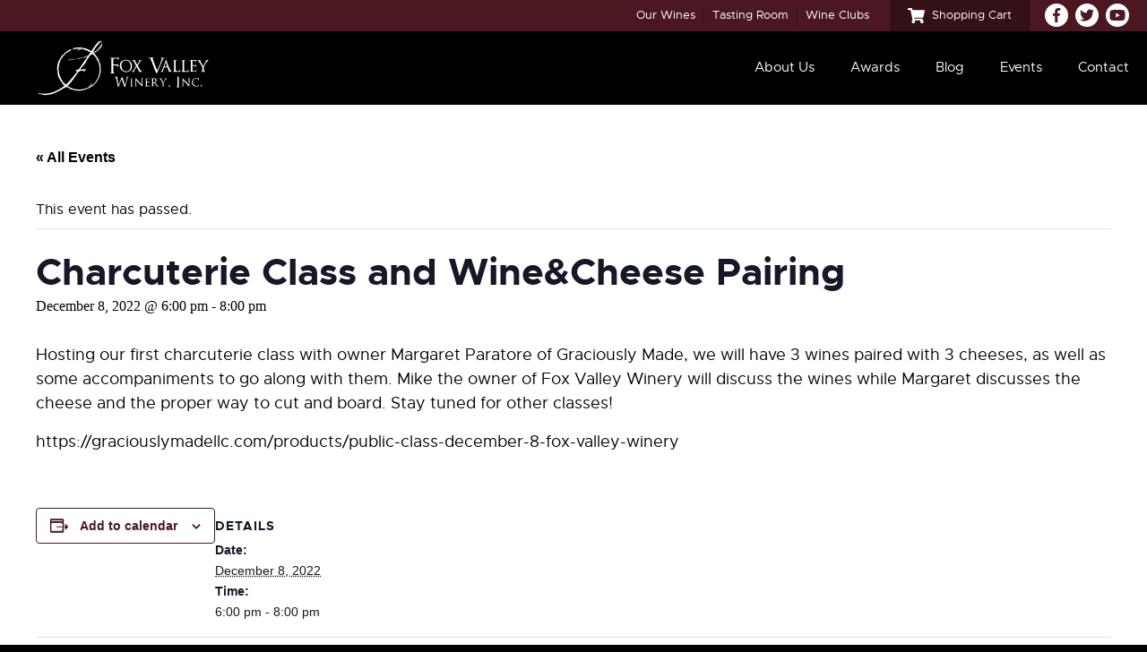

--- FILE ---
content_type: text/html; charset=UTF-8
request_url: https://www.foxvalleywinery.com/event/charcuterie-class-and-winecheese-pairing/
body_size: 21599
content:
<!doctype html>
<html lang="en-US">
    <head>
        <link href='https://www.foxvalleywinery.com/wp-content/themes/fox-valley-winery/assets/media/logo-favicon.png' rel='icon' sizes='any' />
<link href='https://www.foxvalleywinery.com/wp-content/themes/fox-valley-winery/assets/media/logo-favicon.svg' rel='icon' type='image/svg+xml' />
<meta name='theme-color' content='#4B1721' />
<link rel='mask-icon' href='https://www.foxvalleywinery.com/wp-content/themes/fox-valley-winery/assets/media/safari/mask-icon.svg' color='#4B1721' />
<meta name='msapplication-navbutton-color' content='#4B1721'>
<meta content='text/html;charset=utf-8' http-equiv='content-type' />
<meta content='width=device-width, initial-scale=1' name='viewport' />
<link href='https://www.foxvalleywinery.com/manifest.json' rel='manifest' />
<meta name='apple-mobile-web-app-capable' content='yes' />
<meta name='apple-mobile-web-app-status-bar-style' content='black-translucent' />
<link rel='apple-touch-icon' href='https://www.foxvalleywinery.com/wp-content/themes/fox-valley-winery/assets/media/ios/touch-icon-180x180.png' sizes='180x180' />
<link rel='apple-touch-icon' href='https://www.foxvalleywinery.com/wp-content/themes/fox-valley-winery/assets/media/ios/touch-icon-120x120.png' sizes='120x120' />
<link rel='apple-touch-icon' href='https://www.foxvalleywinery.com/wp-content/themes/fox-valley-winery/assets/media/ios/touch-icon-167x167.png' sizes='167x167' />
<link rel='apple-touch-icon' href='https://www.foxvalleywinery.com/wp-content/themes/fox-valley-winery/assets/media/ios/touch-icon-152x152.png' sizes='152x152' />
<link rel='apple-touch-icon' href='https://www.foxvalleywinery.com/wp-content/themes/fox-valley-winery/assets/media/ios/touch-icon-1024x1024.png' sizes='1024x1024' />
<link rel='apple-touch-startup-image' href='https://www.foxvalleywinery.com/wp-content/themes/fox-valley-winery/assets/media/ios/startup-image-2048x2732.png' media='(device-width: 1024px) and (device-height: 1366px) and (-webkit-device-pixel-ratio: 2) and (orientation: portrait)' />
<link rel='apple-touch-startup-image' href='https://www.foxvalleywinery.com/wp-content/themes/fox-valley-winery/assets/media/ios/startup-image-2732x2048.png' media='(device-width: 1366px) and (device-height: 1024px) and (-webkit-device-pixel-ratio: 2) and (orientation: landscape)' />
<link rel='apple-touch-startup-image' href='https://www.foxvalleywinery.com/wp-content/themes/fox-valley-winery/assets/media/ios/startup-image-1668x2388.png' media='(device-width: 834px) and (device-height: 1194px) and (-webkit-device-pixel-ratio: 2) and (orientation: portrait)' />
<link rel='apple-touch-startup-image' href='https://www.foxvalleywinery.com/wp-content/themes/fox-valley-winery/assets/media/ios/startup-image-2388x1668.png' media='(device-width: 1194px) and (device-height: 834px) and (-webkit-device-pixel-ratio: 2) and (orientation: landscape)' />
<link rel='apple-touch-startup-image' href='https://www.foxvalleywinery.com/wp-content/themes/fox-valley-winery/assets/media/ios/startup-image-1536x2048.png' media='(device-width: 768px) and (device-height: 1024px) and (-webkit-device-pixel-ratio: 2) and (orientation: portrait)' />
<link rel='apple-touch-startup-image' href='https://www.foxvalleywinery.com/wp-content/themes/fox-valley-winery/assets/media/ios/startup-image-2048x1536.png' media='(device-width: 1024px) and (device-height: 768px) and (-webkit-device-pixel-ratio: 2) and (orientation: landscape)' />
<link rel='apple-touch-startup-image' href='https://www.foxvalleywinery.com/wp-content/themes/fox-valley-winery/assets/media/ios/startup-image-1668x2224.png' media='(device-width: 834px) and (device-height: 1112px) and (-webkit-device-pixel-ratio: 2) and (orientation: portrait)' />
<link rel='apple-touch-startup-image' href='https://www.foxvalleywinery.com/wp-content/themes/fox-valley-winery/assets/media/ios/startup-image-2224x1668.png' media='(device-width: 1112px) and (device-height: 834px) and (-webkit-device-pixel-ratio: 2) and (orientation: landscape)' />
<link rel='apple-touch-startup-image' href='https://www.foxvalleywinery.com/wp-content/themes/fox-valley-winery/assets/media/ios/startup-image-1620x2160.png' media='(device-width: 810px) and (device-height: 1080px) and (-webkit-device-pixel-ratio: 2) and (orientation: portrait)' />
<link rel='apple-touch-startup-image' href='https://www.foxvalleywinery.com/wp-content/themes/fox-valley-winery/assets/media/ios/startup-image-2160x1620.png' media='(device-width: 1080px) and (device-height: 810px) and (-webkit-device-pixel-ratio: 2) and (orientation: landscape)' />
<link rel='apple-touch-startup-image' href='https://www.foxvalleywinery.com/wp-content/themes/fox-valley-winery/assets/media/ios/startup-image-1284x2778.png' media='(device-width: 428px) and (device-height: 926px) and (-webkit-device-pixel-ratio: 3) and (orientation: portrait)' />
<link rel='apple-touch-startup-image' href='https://www.foxvalleywinery.com/wp-content/themes/fox-valley-winery/assets/media/ios/startup-image-2778x1284.png' media='(device-width: 926px) and (device-height: 428px) and (-webkit-device-pixel-ratio: 3) and (orientation: landscape)' />
<link rel='apple-touch-startup-image' href='https://www.foxvalleywinery.com/wp-content/themes/fox-valley-winery/assets/media/ios/startup-image-1170x2532.png' media='(device-width: 390px) and (device-height: 844px) and (-webkit-device-pixel-ratio: 3) and (orientation: portrait)' />
<link rel='apple-touch-startup-image' href='https://www.foxvalleywinery.com/wp-content/themes/fox-valley-winery/assets/media/ios/startup-image-2532x1170.png' media='(device-width: 844px) and (device-height: 390px) and (-webkit-device-pixel-ratio: 3) and (orientation: landscape)' />
<link rel='apple-touch-startup-image' href='https://www.foxvalleywinery.com/wp-content/themes/fox-valley-winery/assets/media/ios/startup-image-1125x2436.png' media='(device-width: 375px) and (device-height: 812px) and (-webkit-device-pixel-ratio: 3) and (orientation: portrait)' />
<link rel='apple-touch-startup-image' href='https://www.foxvalleywinery.com/wp-content/themes/fox-valley-winery/assets/media/ios/startup-image-2436x1125.png' media='(device-width: 812px) and (device-height: 375px) and (-webkit-device-pixel-ratio: 3) and (orientation: landscape)' />
<link rel='apple-touch-startup-image' href='https://www.foxvalleywinery.com/wp-content/themes/fox-valley-winery/assets/media/ios/startup-image-1242x2688.png' media='(device-width: 414px) and (device-height: 896px) and (-webkit-device-pixel-ratio: 3) and (orientation: portrait)' />
<link rel='apple-touch-startup-image' href='https://www.foxvalleywinery.com/wp-content/themes/fox-valley-winery/assets/media/ios/startup-image-2688x1242.png' media='(device-width: 896px) and (device-height: 414px) and (-webkit-device-pixel-ratio: 3) and (orientation: landscape)' />
<link rel='apple-touch-startup-image' href='https://www.foxvalleywinery.com/wp-content/themes/fox-valley-winery/assets/media/ios/startup-image-828x1792.png' media='(device-width: 414px) and (device-height: 896px) and (-webkit-device-pixel-ratio: 2) and (orientation: portrait)' />
<link rel='apple-touch-startup-image' href='https://www.foxvalleywinery.com/wp-content/themes/fox-valley-winery/assets/media/ios/startup-image-1792x828.png' media='(device-width: 896px) and (device-height: 414px) and (-webkit-device-pixel-ratio: 2) and (orientation: landscape)' />
<link rel='apple-touch-startup-image' href='https://www.foxvalleywinery.com/wp-content/themes/fox-valley-winery/assets/media/ios/startup-image-1080x1920.png' media='(device-width: 360px) and (device-height: 640px) and (-webkit-device-pixel-ratio: 3) and (orientation: portrait)' />
<link rel='apple-touch-startup-image' href='https://www.foxvalleywinery.com/wp-content/themes/fox-valley-winery/assets/media/ios/startup-image-1920x1080.png' media='(device-width: 640px) and (device-height: 360px) and (-webkit-device-pixel-ratio: 3) and (orientation: landscape)' />
<link rel='apple-touch-startup-image' href='https://www.foxvalleywinery.com/wp-content/themes/fox-valley-winery/assets/media/ios/startup-image-750x1334.png' media='(device-width: 375px) and (device-height: 667px) and (-webkit-device-pixel-ratio: 2) and (orientation: portrait)' />
<link rel='apple-touch-startup-image' href='https://www.foxvalleywinery.com/wp-content/themes/fox-valley-winery/assets/media/ios/startup-image-1334x750.png' media='(device-width: 667px) and (device-height: 375px) and (-webkit-device-pixel-ratio: 2) and (orientation: landscape)' />
<link rel='apple-touch-startup-image' href='https://www.foxvalleywinery.com/wp-content/themes/fox-valley-winery/assets/media/ios/startup-image-640x1136.png' media='(device-width: 320px) and (device-height: 568px) and (-webkit-device-pixel-ratio: 2) and (orientation: portrait)' />
<link rel='apple-touch-startup-image' href='https://www.foxvalleywinery.com/wp-content/themes/fox-valley-winery/assets/media/ios/startup-image-1136x640.png' media='(device-width: 568px) and (device-height: 320px) and (-webkit-device-pixel-ratio: 2) and (orientation: landscape)' />
<link rel='stylesheet' id='tribe-events-views-v2-bootstrap-datepicker-styles-css' href='https://www.foxvalleywinery.com/wp-content/plugins/the-events-calendar/vendor/bootstrap-datepicker/css/bootstrap-datepicker.standalone.min.css' type='text/css' media='all' />
<link rel='stylesheet' id='tec-variables-skeleton-css' href='https://www.foxvalleywinery.com/wp-content/plugins/the-events-calendar/common/build/css/variables-skeleton.css' type='text/css' media='all' />
<link rel='stylesheet' id='tribe-common-skeleton-style-css' href='https://www.foxvalleywinery.com/wp-content/plugins/the-events-calendar/common/build/css/common-skeleton.css' type='text/css' media='all' />
<link rel='stylesheet' id='tribe-tooltipster-css-css' href='https://www.foxvalleywinery.com/wp-content/plugins/the-events-calendar/common/vendor/tooltipster/tooltipster.bundle.min.css' type='text/css' media='all' />
<link rel='stylesheet' id='tribe-events-views-v2-skeleton-css' href='https://www.foxvalleywinery.com/wp-content/plugins/the-events-calendar/build/css/views-skeleton.css' type='text/css' media='all' />
<link rel='stylesheet' id='tec-variables-full-css' href='https://www.foxvalleywinery.com/wp-content/plugins/the-events-calendar/common/build/css/variables-full.css' type='text/css' media='all' />
<link rel='stylesheet' id='tribe-common-full-style-css' href='https://www.foxvalleywinery.com/wp-content/plugins/the-events-calendar/common/build/css/common-full.css' type='text/css' media='all' />
<link rel='stylesheet' id='tribe-events-views-v2-full-css' href='https://www.foxvalleywinery.com/wp-content/plugins/the-events-calendar/build/css/views-full.css' type='text/css' media='all' />
<link rel='stylesheet' id='tribe-events-views-v2-print-css' href='https://www.foxvalleywinery.com/wp-content/plugins/the-events-calendar/build/css/views-print.css' type='text/css' media='print' />
<meta name='robots' content='index, follow, max-image-preview:large, max-snippet:-1, max-video-preview:-1' />
		<style>img:is([sizes="auto" i], [sizes^="auto," i]) { contain-intrinsic-size: 3000px 1500px }</style>
		
	<!-- This site is optimized with the Yoast SEO plugin v25.6 - https://yoast.com/wordpress/plugins/seo/ -->
	<title>Charcuterie Class and Wine&amp;Cheese Pairing - Fox Valley Winery | Illinois Winery</title>
	<link rel="canonical" href="https://www.foxvalleywinery.com/event/charcuterie-class-and-winecheese-pairing/" />
	<meta property="og:locale" content="en_US" />
	<meta property="og:type" content="article" />
	<meta property="og:title" content="Charcuterie Class and Wine&amp;Cheese Pairing - Fox Valley Winery | Illinois Winery" />
	<meta property="og:description" content="Hosting our first charcuterie class with owner Margaret Paratore of Graciously Made, we will have 3 wines paired with 3 cheeses, as well as some accompaniments to go along with [&hellip;]" />
	<meta property="og:url" content="https://www.foxvalleywinery.com/event/charcuterie-class-and-winecheese-pairing/" />
	<meta property="og:site_name" content="Fox Valley Winery | Illinois Winery" />
	<meta property="article:publisher" content="https://www.facebook.com/Fox-Valley-Winery-109439679103194/" />
	<meta property="article:modified_time" content="2022-11-30T01:26:04+00:00" />
	<meta name="twitter:label1" content="Est. reading time" />
	<meta name="twitter:data1" content="1 minute" />
	<script type="application/ld+json" class="yoast-schema-graph">{"@context":"https://schema.org","@graph":[{"@type":"WebPage","@id":"https://www.foxvalleywinery.com/event/charcuterie-class-and-winecheese-pairing/","url":"https://www.foxvalleywinery.com/event/charcuterie-class-and-winecheese-pairing/","name":"Charcuterie Class and Wine&Cheese Pairing - Fox Valley Winery | Illinois Winery","isPartOf":{"@id":"https://www.foxvalleywinery.com/#website"},"datePublished":"2022-11-30T00:56:03+00:00","dateModified":"2022-11-30T01:26:04+00:00","breadcrumb":{"@id":"https://www.foxvalleywinery.com/event/charcuterie-class-and-winecheese-pairing/#breadcrumb"},"inLanguage":"en-US","potentialAction":[{"@type":"ReadAction","target":["https://www.foxvalleywinery.com/event/charcuterie-class-and-winecheese-pairing/"]}]},{"@type":"BreadcrumbList","@id":"https://www.foxvalleywinery.com/event/charcuterie-class-and-winecheese-pairing/#breadcrumb","itemListElement":[{"@type":"ListItem","position":1,"name":"Home","item":"https://www.foxvalleywinery.com/"},{"@type":"ListItem","position":2,"name":"Events","item":"https://www.foxvalleywinery.com/events/"},{"@type":"ListItem","position":3,"name":"Charcuterie Class and Wine&#038;Cheese Pairing"}]},{"@type":"WebSite","@id":"https://www.foxvalleywinery.com/#website","url":"https://www.foxvalleywinery.com/","name":"Fox Valley Winery | Illinois Winery","description":"Handcrafted, award-winning Illinois wines","publisher":{"@id":"https://www.foxvalleywinery.com/#organization"},"potentialAction":[{"@type":"SearchAction","target":{"@type":"EntryPoint","urlTemplate":"https://www.foxvalleywinery.com/?s={search_term_string}"},"query-input":{"@type":"PropertyValueSpecification","valueRequired":true,"valueName":"search_term_string"}}],"inLanguage":"en-US"},{"@type":"Organization","@id":"https://www.foxvalleywinery.com/#organization","name":"Fox Valley Winery","url":"https://www.foxvalleywinery.com/","logo":{"@type":"ImageObject","inLanguage":"en-US","@id":"https://www.foxvalleywinery.com/#/schema/logo/image/","url":"https://www.foxvalleywinery.com/wp-content/uploads/2023/09/logo.png","contentUrl":"https://www.foxvalleywinery.com/wp-content/uploads/2023/09/logo.png","width":1024,"height":330,"caption":"Fox Valley Winery"},"image":{"@id":"https://www.foxvalleywinery.com/#/schema/logo/image/"},"sameAs":["https://www.facebook.com/Fox-Valley-Winery-109439679103194/","https://x.com/foxvalleywinery","https://www.youtube.com/channel/UCUjifzD7Y_VX1b22-rMWI6g"]},{"@type":"Event","name":"Charcuterie Class and Wine&#038;Cheese Pairing","description":"Hosting our first charcuterie class with owner Margaret Paratore of Graciously Made, we will have 3 wines paired with 3 cheeses, as well as some accompaniments to go along with [&hellip;]","url":"https://www.foxvalleywinery.com/event/charcuterie-class-and-winecheese-pairing/","eventAttendanceMode":"https://schema.org/OfflineEventAttendanceMode","eventStatus":"https://schema.org/EventScheduled","startDate":"2022-12-08T18:00:00-06:00","endDate":"2022-12-08T20:00:00-06:00","@id":"https://www.foxvalleywinery.com/event/charcuterie-class-and-winecheese-pairing/#event","mainEntityOfPage":{"@id":"https://www.foxvalleywinery.com/event/charcuterie-class-and-winecheese-pairing/"}}]}</script>
	<!-- / Yoast SEO plugin. -->


<link rel='dns-prefetch' href='//www.googletagmanager.com' />
<link rel="alternate" type="application/rss+xml" title="Fox Valley Winery | Illinois Winery &raquo; Feed" href="https://www.foxvalleywinery.com/feed/" />
<link rel="alternate" type="text/calendar" title="Fox Valley Winery | Illinois Winery &raquo; iCal Feed" href="https://www.foxvalleywinery.com/events/?ical=1" />
<link rel='stylesheet' id='dashicons-css' href='https://www.foxvalleywinery.com/wp-includes/css/dashicons.min.css' type='text/css' media='all' />
<link rel='stylesheet' id='event-tickets-tickets-css-css' href='https://www.foxvalleywinery.com/wp-content/plugins/event-tickets/build/css/tickets-v1.css' type='text/css' media='all' />
<link rel='stylesheet' id='event-tickets-tickets-rsvp-css-css' href='https://www.foxvalleywinery.com/wp-content/plugins/event-tickets/build/css/rsvp-v1.css' type='text/css' media='all' />
<link rel='stylesheet' id='tribe-events-v2-single-skeleton-css' href='https://www.foxvalleywinery.com/wp-content/plugins/the-events-calendar/build/css/tribe-events-single-skeleton.css' type='text/css' media='all' />
<link rel='stylesheet' id='tribe-events-v2-single-skeleton-full-css' href='https://www.foxvalleywinery.com/wp-content/plugins/the-events-calendar/build/css/tribe-events-single-full.css' type='text/css' media='all' />
<link rel='stylesheet' id='wp-block-library-css' href='https://www.foxvalleywinery.com/wp-includes/css/dist/block-library/style.min.css' type='text/css' media='all' />
<style id='classic-theme-styles-inline-css' type='text/css'>
/*! This file is auto-generated */
.wp-block-button__link{color:#fff;background-color:#32373c;border-radius:9999px;box-shadow:none;text-decoration:none;padding:calc(.667em + 2px) calc(1.333em + 2px);font-size:1.125em}.wp-block-file__button{background:#32373c;color:#fff;text-decoration:none}
</style>
<style id='global-styles-inline-css' type='text/css'>
:root{--wp--preset--aspect-ratio--square: 1;--wp--preset--aspect-ratio--4-3: 4/3;--wp--preset--aspect-ratio--3-4: 3/4;--wp--preset--aspect-ratio--3-2: 3/2;--wp--preset--aspect-ratio--2-3: 2/3;--wp--preset--aspect-ratio--16-9: 16/9;--wp--preset--aspect-ratio--9-16: 9/16;--wp--preset--color--black: #000000;--wp--preset--color--cyan-bluish-gray: #abb8c3;--wp--preset--color--white: #ffffff;--wp--preset--color--pale-pink: #f78da7;--wp--preset--color--vivid-red: #cf2e2e;--wp--preset--color--luminous-vivid-orange: #ff6900;--wp--preset--color--luminous-vivid-amber: #fcb900;--wp--preset--color--light-green-cyan: #7bdcb5;--wp--preset--color--vivid-green-cyan: #00d084;--wp--preset--color--pale-cyan-blue: #8ed1fc;--wp--preset--color--vivid-cyan-blue: #0693e3;--wp--preset--color--vivid-purple: #9b51e0;--wp--preset--gradient--vivid-cyan-blue-to-vivid-purple: linear-gradient(135deg,rgba(6,147,227,1) 0%,rgb(155,81,224) 100%);--wp--preset--gradient--light-green-cyan-to-vivid-green-cyan: linear-gradient(135deg,rgb(122,220,180) 0%,rgb(0,208,130) 100%);--wp--preset--gradient--luminous-vivid-amber-to-luminous-vivid-orange: linear-gradient(135deg,rgba(252,185,0,1) 0%,rgba(255,105,0,1) 100%);--wp--preset--gradient--luminous-vivid-orange-to-vivid-red: linear-gradient(135deg,rgba(255,105,0,1) 0%,rgb(207,46,46) 100%);--wp--preset--gradient--very-light-gray-to-cyan-bluish-gray: linear-gradient(135deg,rgb(238,238,238) 0%,rgb(169,184,195) 100%);--wp--preset--gradient--cool-to-warm-spectrum: linear-gradient(135deg,rgb(74,234,220) 0%,rgb(151,120,209) 20%,rgb(207,42,186) 40%,rgb(238,44,130) 60%,rgb(251,105,98) 80%,rgb(254,248,76) 100%);--wp--preset--gradient--blush-light-purple: linear-gradient(135deg,rgb(255,206,236) 0%,rgb(152,150,240) 100%);--wp--preset--gradient--blush-bordeaux: linear-gradient(135deg,rgb(254,205,165) 0%,rgb(254,45,45) 50%,rgb(107,0,62) 100%);--wp--preset--gradient--luminous-dusk: linear-gradient(135deg,rgb(255,203,112) 0%,rgb(199,81,192) 50%,rgb(65,88,208) 100%);--wp--preset--gradient--pale-ocean: linear-gradient(135deg,rgb(255,245,203) 0%,rgb(182,227,212) 50%,rgb(51,167,181) 100%);--wp--preset--gradient--electric-grass: linear-gradient(135deg,rgb(202,248,128) 0%,rgb(113,206,126) 100%);--wp--preset--gradient--midnight: linear-gradient(135deg,rgb(2,3,129) 0%,rgb(40,116,252) 100%);--wp--preset--font-size--small: 13px;--wp--preset--font-size--medium: 20px;--wp--preset--font-size--large: 36px;--wp--preset--font-size--x-large: 42px;--wp--preset--spacing--20: 0.44rem;--wp--preset--spacing--30: 0.67rem;--wp--preset--spacing--40: 1rem;--wp--preset--spacing--50: 1.5rem;--wp--preset--spacing--60: 2.25rem;--wp--preset--spacing--70: 3.38rem;--wp--preset--spacing--80: 5.06rem;--wp--preset--shadow--natural: 6px 6px 9px rgba(0, 0, 0, 0.2);--wp--preset--shadow--deep: 12px 12px 50px rgba(0, 0, 0, 0.4);--wp--preset--shadow--sharp: 6px 6px 0px rgba(0, 0, 0, 0.2);--wp--preset--shadow--outlined: 6px 6px 0px -3px rgba(255, 255, 255, 1), 6px 6px rgba(0, 0, 0, 1);--wp--preset--shadow--crisp: 6px 6px 0px rgba(0, 0, 0, 1);}:where(.is-layout-flex){gap: 0.5em;}:where(.is-layout-grid){gap: 0.5em;}body .is-layout-flex{display: flex;}.is-layout-flex{flex-wrap: wrap;align-items: center;}.is-layout-flex > :is(*, div){margin: 0;}body .is-layout-grid{display: grid;}.is-layout-grid > :is(*, div){margin: 0;}:where(.wp-block-columns.is-layout-flex){gap: 2em;}:where(.wp-block-columns.is-layout-grid){gap: 2em;}:where(.wp-block-post-template.is-layout-flex){gap: 1.25em;}:where(.wp-block-post-template.is-layout-grid){gap: 1.25em;}.has-black-color{color: var(--wp--preset--color--black) !important;}.has-cyan-bluish-gray-color{color: var(--wp--preset--color--cyan-bluish-gray) !important;}.has-white-color{color: var(--wp--preset--color--white) !important;}.has-pale-pink-color{color: var(--wp--preset--color--pale-pink) !important;}.has-vivid-red-color{color: var(--wp--preset--color--vivid-red) !important;}.has-luminous-vivid-orange-color{color: var(--wp--preset--color--luminous-vivid-orange) !important;}.has-luminous-vivid-amber-color{color: var(--wp--preset--color--luminous-vivid-amber) !important;}.has-light-green-cyan-color{color: var(--wp--preset--color--light-green-cyan) !important;}.has-vivid-green-cyan-color{color: var(--wp--preset--color--vivid-green-cyan) !important;}.has-pale-cyan-blue-color{color: var(--wp--preset--color--pale-cyan-blue) !important;}.has-vivid-cyan-blue-color{color: var(--wp--preset--color--vivid-cyan-blue) !important;}.has-vivid-purple-color{color: var(--wp--preset--color--vivid-purple) !important;}.has-black-background-color{background-color: var(--wp--preset--color--black) !important;}.has-cyan-bluish-gray-background-color{background-color: var(--wp--preset--color--cyan-bluish-gray) !important;}.has-white-background-color{background-color: var(--wp--preset--color--white) !important;}.has-pale-pink-background-color{background-color: var(--wp--preset--color--pale-pink) !important;}.has-vivid-red-background-color{background-color: var(--wp--preset--color--vivid-red) !important;}.has-luminous-vivid-orange-background-color{background-color: var(--wp--preset--color--luminous-vivid-orange) !important;}.has-luminous-vivid-amber-background-color{background-color: var(--wp--preset--color--luminous-vivid-amber) !important;}.has-light-green-cyan-background-color{background-color: var(--wp--preset--color--light-green-cyan) !important;}.has-vivid-green-cyan-background-color{background-color: var(--wp--preset--color--vivid-green-cyan) !important;}.has-pale-cyan-blue-background-color{background-color: var(--wp--preset--color--pale-cyan-blue) !important;}.has-vivid-cyan-blue-background-color{background-color: var(--wp--preset--color--vivid-cyan-blue) !important;}.has-vivid-purple-background-color{background-color: var(--wp--preset--color--vivid-purple) !important;}.has-black-border-color{border-color: var(--wp--preset--color--black) !important;}.has-cyan-bluish-gray-border-color{border-color: var(--wp--preset--color--cyan-bluish-gray) !important;}.has-white-border-color{border-color: var(--wp--preset--color--white) !important;}.has-pale-pink-border-color{border-color: var(--wp--preset--color--pale-pink) !important;}.has-vivid-red-border-color{border-color: var(--wp--preset--color--vivid-red) !important;}.has-luminous-vivid-orange-border-color{border-color: var(--wp--preset--color--luminous-vivid-orange) !important;}.has-luminous-vivid-amber-border-color{border-color: var(--wp--preset--color--luminous-vivid-amber) !important;}.has-light-green-cyan-border-color{border-color: var(--wp--preset--color--light-green-cyan) !important;}.has-vivid-green-cyan-border-color{border-color: var(--wp--preset--color--vivid-green-cyan) !important;}.has-pale-cyan-blue-border-color{border-color: var(--wp--preset--color--pale-cyan-blue) !important;}.has-vivid-cyan-blue-border-color{border-color: var(--wp--preset--color--vivid-cyan-blue) !important;}.has-vivid-purple-border-color{border-color: var(--wp--preset--color--vivid-purple) !important;}.has-vivid-cyan-blue-to-vivid-purple-gradient-background{background: var(--wp--preset--gradient--vivid-cyan-blue-to-vivid-purple) !important;}.has-light-green-cyan-to-vivid-green-cyan-gradient-background{background: var(--wp--preset--gradient--light-green-cyan-to-vivid-green-cyan) !important;}.has-luminous-vivid-amber-to-luminous-vivid-orange-gradient-background{background: var(--wp--preset--gradient--luminous-vivid-amber-to-luminous-vivid-orange) !important;}.has-luminous-vivid-orange-to-vivid-red-gradient-background{background: var(--wp--preset--gradient--luminous-vivid-orange-to-vivid-red) !important;}.has-very-light-gray-to-cyan-bluish-gray-gradient-background{background: var(--wp--preset--gradient--very-light-gray-to-cyan-bluish-gray) !important;}.has-cool-to-warm-spectrum-gradient-background{background: var(--wp--preset--gradient--cool-to-warm-spectrum) !important;}.has-blush-light-purple-gradient-background{background: var(--wp--preset--gradient--blush-light-purple) !important;}.has-blush-bordeaux-gradient-background{background: var(--wp--preset--gradient--blush-bordeaux) !important;}.has-luminous-dusk-gradient-background{background: var(--wp--preset--gradient--luminous-dusk) !important;}.has-pale-ocean-gradient-background{background: var(--wp--preset--gradient--pale-ocean) !important;}.has-electric-grass-gradient-background{background: var(--wp--preset--gradient--electric-grass) !important;}.has-midnight-gradient-background{background: var(--wp--preset--gradient--midnight) !important;}.has-small-font-size{font-size: var(--wp--preset--font-size--small) !important;}.has-medium-font-size{font-size: var(--wp--preset--font-size--medium) !important;}.has-large-font-size{font-size: var(--wp--preset--font-size--large) !important;}.has-x-large-font-size{font-size: var(--wp--preset--font-size--x-large) !important;}
:where(.wp-block-post-template.is-layout-flex){gap: 1.25em;}:where(.wp-block-post-template.is-layout-grid){gap: 1.25em;}
:where(.wp-block-columns.is-layout-flex){gap: 2em;}:where(.wp-block-columns.is-layout-grid){gap: 2em;}
:root :where(.wp-block-pullquote){font-size: 1.5em;line-height: 1.6;}
</style>
<style id='dominant-color-styles-inline-css' type='text/css'>
img[data-dominant-color]:not(.has-transparency) { background-color: var(--dominant-color); }
</style>
<link rel='stylesheet' id='woocommerce-layout-css' href='https://www.foxvalleywinery.com/wp-content/plugins/woocommerce/assets/css/woocommerce-layout.css' type='text/css' media='all' />
<link rel='stylesheet' id='woocommerce-smallscreen-css' href='https://www.foxvalleywinery.com/wp-content/plugins/woocommerce/assets/css/woocommerce-smallscreen.css' type='text/css' media='only screen and (max-width: 768px)' />
<link rel='stylesheet' id='woocommerce-general-css' href='https://www.foxvalleywinery.com/wp-content/plugins/woocommerce/assets/css/woocommerce.css' type='text/css' media='all' />
<style id='woocommerce-inline-inline-css' type='text/css'>
.woocommerce form .form-row .required { visibility: visible; }
</style>
<link rel='stylesheet' id='brands-styles-css' href='https://www.foxvalleywinery.com/wp-content/plugins/woocommerce/assets/css/brands.css' type='text/css' media='all' />
<link rel='stylesheet' id='sv-wc-payment-gateway-payment-form-css' href='https://www.foxvalleywinery.com/wp-content/plugins/woocommerce-gateway-authorize-net-aim/lib/skyverge/woocommerce/payment-gateway/assets/css/frontend/sv-wc-payment-gateway-payment-form.min.css' type='text/css' media='all' />
<link rel='stylesheet' id='event-tickets-rsvp-css' href='https://www.foxvalleywinery.com/wp-content/plugins/event-tickets/build/css/rsvp.css' type='text/css' media='all' />
<link rel='preload' as='style' onload="this.rel='stylesheet'" id='winery-google-fonts-css' href='https://fonts.googleapis.com/css2?family=Libre+Baskerville%3Aital%400%3B1&#038;display=swap&#038;ver=6.6.4' type='text/css' media='all' />
<noscript><link rel='stylesheet' id='winery-google-fonts-css' href='https://fonts.googleapis.com/css2?family=Libre+Baskerville%3Aital%400%3B1&#038;display=swap&#038;ver=6.6.4' type='text/css' media='all' />
</noscript><link rel='stylesheet' id='winery-styles-modern-css' href='https://www.foxvalleywinery.com/wp-content/themes/fox-valley-winery/assets/styles/modern.b8c62466.css' type='text/css' media='all' />
<!--[if lte IE 9]>
<link rel='stylesheet' id='winery-styles-legacy-css' href='https://www.foxvalleywinery.com/wp-content/themes/fox-valley-winery/assets/styles/legacy.9c4c3f14.css' type='text/css' media='all' />
<![endif]-->
<link rel='stylesheet' id='winery-styles-print-css' href='https://www.foxvalleywinery.com/wp-content/themes/fox-valley-winery/assets/styles/print.136f41f9.css' type='text/css' media='print' />
<script id="web-worker-offloading-js-before">
window.partytown = {...(window.partytown || {}), ...{"lib":"\/wp-content\/plugins\/web-worker-offloading\/build\/","globalFns":["gtag","wp_has_consent","gtag"],"forward":["dataLayer.push","gtag","dataLayer.push","gtag"],"mainWindowAccessors":["_googlesitekitConsentCategoryMap","_googlesitekitConsents","wp_consent_type","wp_fallback_consent_type","wp_has_consent","waitfor_consent_hook"]}};
</script>
<script id="web-worker-offloading-js-after">
/* Partytown 0.10.2-dev1727590485751 - MIT builder.io */
const t={preserveBehavior:!1},e=e=>{if("string"==typeof e)return[e,t];const[n,r=t]=e;return[n,{...t,...r}]},n=Object.freeze((()=>{const t=new Set;let e=[];do{Object.getOwnPropertyNames(e).forEach((n=>{"function"==typeof e[n]&&t.add(n)}))}while((e=Object.getPrototypeOf(e))!==Object.prototype);return Array.from(t)})());!function(t,r,o,i,a,s,c,d,l,p,u=t,f){function h(){f||(f=1,"/"==(c=(s.lib||"/~partytown/")+(s.debug?"debug/":""))[0]&&(l=r.querySelectorAll('script[type="text/partytown"]'),i!=t?i.dispatchEvent(new CustomEvent("pt1",{detail:t})):(d=setTimeout(v,999999999),r.addEventListener("pt0",w),a?y(1):o.serviceWorker?o.serviceWorker.register(c+(s.swPath||"partytown-sw.js"),{scope:c}).then((function(t){t.active?y():t.installing&&t.installing.addEventListener("statechange",(function(t){"activated"==t.target.state&&y()}))}),console.error):v())))}function y(e){p=r.createElement(e?"script":"iframe"),t._pttab=Date.now(),e||(p.style.display="block",p.style.width="0",p.style.height="0",p.style.border="0",p.style.visibility="hidden",p.setAttribute("aria-hidden",!0)),p.src=c+"partytown-"+(e?"atomics.js?v=0.10.2-dev1727590485751":"sandbox-sw.html?"+t._pttab),r.querySelector(s.sandboxParent||"body").appendChild(p)}function v(n,o){for(w(),i==t&&(s.forward||[]).map((function(n){const[r]=e(n);delete t[r.split(".")[0]]})),n=0;n<l.length;n++)(o=r.createElement("script")).innerHTML=l[n].innerHTML,o.nonce=s.nonce,r.head.appendChild(o);p&&p.parentNode.removeChild(p)}function w(){clearTimeout(d)}s=t.partytown||{},i==t&&(s.forward||[]).map((function(r){const[o,{preserveBehavior:i}]=e(r);u=t,o.split(".").map((function(e,r,o){var a;u=u[o[r]]=r+1<o.length?u[o[r]]||(a=o[r+1],n.includes(a)?[]:{}):(()=>{let e=null;if(i){const{methodOrProperty:n,thisObject:r}=((t,e)=>{let n=t;for(let t=0;t<e.length-1;t+=1)n=n[e[t]];return{thisObject:n,methodOrProperty:e.length>0?n[e[e.length-1]]:void 0}})(t,o);"function"==typeof n&&(e=(...t)=>n.apply(r,...t))}return function(){let n;return e&&(n=e(arguments)),(t._ptf=t._ptf||[]).push(o,arguments),n}})()}))})),"complete"==r.readyState?h():(t.addEventListener("DOMContentLoaded",h),t.addEventListener("load",h))}(window,document,navigator,top,window.crossOriginIsolated);
</script>
<script defer='defer' src="https://www.foxvalleywinery.com/wp-includes/js/jquery/jquery.min.js" id="jquery-core-js"></script>
<script defer='defer' src="https://www.foxvalleywinery.com/wp-includes/js/jquery/jquery-migrate.min.js" id="jquery-migrate-js"></script>
<script defer='defer' src="https://www.foxvalleywinery.com/wp-content/plugins/the-events-calendar/common/build/js/tribe-common.js" id="tribe-common-js"></script>
<script defer='defer' src="https://www.foxvalleywinery.com/wp-content/plugins/the-events-calendar/build/js/views/breakpoints.js" id="tribe-events-views-v2-breakpoints-js"></script>
<script defer='defer' src="https://www.foxvalleywinery.com/wp-content/plugins/font-awesome-5-pro-for-wp/assets/all.min.js" id="font-awesome-all-js"></script>
<script defer='defer' src="https://www.foxvalleywinery.com/wp-content/plugins/woocommerce/assets/js/jquery-blockui/jquery.blockUI.min.js" id="jquery-blockui-js" data-wp-strategy="defer"></script>
<script id="wc-add-to-cart-js-extra">
var wc_add_to_cart_params = {"ajax_url":"\/wp-admin\/admin-ajax.php","wc_ajax_url":"\/?wc-ajax=%%endpoint%%","i18n_view_cart":"View cart","cart_url":"https:\/\/www.foxvalleywinery.com\/cart\/","is_cart":"","cart_redirect_after_add":"no"};
</script>
<script defer='defer' src="https://www.foxvalleywinery.com/wp-content/plugins/woocommerce/assets/js/frontend/add-to-cart.min.js" id="wc-add-to-cart-js" defer data-wp-strategy="defer"></script>
<script defer='defer' src="https://www.foxvalleywinery.com/wp-content/plugins/woocommerce/assets/js/js-cookie/js.cookie.min.js" id="js-cookie-js" data-wp-strategy="defer"></script>
<!--[if lte IE 9]>
<script id="winery-scripts-legacy-js-extra">
var l10n = {"noty":{"offline":{"text":"You appear to be offline right now. Some parts of this site may be unavailable until you come back online."}}};
</script>
<![endif]-->
<!--[if lte IE 9]>
<script defer='defer' src="https://www.foxvalleywinery.com/wp-content/themes/fox-valley-winery/assets/scripts/legacy.ab6c8a0c.js" id="winery-scripts-legacy-js"></script>
<![endif]-->

<!-- Google tag (gtag.js) snippet added by Site Kit -->
<!-- Google Analytics snippet added by Site Kit -->
<script type="text/partytown" defer='defer' src="https://www.googletagmanager.com/gtag/js?id=GT-5MG6JVL" id="google_gtagjs-js" async></script>
<script id="google_gtagjs-js-after" type="text/partytown">
window.dataLayer = window.dataLayer || [];function gtag(){dataLayer.push(arguments);}
gtag("set","linker",{"domains":["www.foxvalleywinery.com"]});
gtag("js", new Date());
gtag("set", "developer_id.dZTNiMT", true);
gtag("config", "GT-5MG6JVL");
 window._googlesitekit = window._googlesitekit || {}; window._googlesitekit.throttledEvents = []; window._googlesitekit.gtagEvent = (name, data) => { var key = JSON.stringify( { name, data } ); if ( !! window._googlesitekit.throttledEvents[ key ] ) { return; } window._googlesitekit.throttledEvents[ key ] = true; setTimeout( () => { delete window._googlesitekit.throttledEvents[ key ]; }, 5 ); gtag( "event", name, { ...data, event_source: "site-kit" } ); };
</script>
<link rel="https://api.w.org/" href="https://www.foxvalleywinery.com/wp-json/" /><link rel="alternate" title="JSON" type="application/json" href="https://www.foxvalleywinery.com/wp-json/wp/v2/tribe_events/11754" /><link rel="EditURI" type="application/rsd+xml" title="RSD" href="https://www.foxvalleywinery.com/xmlrpc.php?rsd" />
<meta name="generator" content="WordPress 6.6.4" />
<meta name="generator" content="WooCommerce 9.8.6" />
<link rel='shortlink' href='https://www.foxvalleywinery.com/?p=11754' />
<link rel="alternate" title="oEmbed (JSON)" type="application/json+oembed" href="https://www.foxvalleywinery.com/wp-json/oembed/1.0/embed?url=https%3A%2F%2Fwww.foxvalleywinery.com%2Fevent%2Fcharcuterie-class-and-winecheese-pairing%2F" />
<link rel="alternate" title="oEmbed (XML)" type="text/xml+oembed" href="https://www.foxvalleywinery.com/wp-json/oembed/1.0/embed?url=https%3A%2F%2Fwww.foxvalleywinery.com%2Fevent%2Fcharcuterie-class-and-winecheese-pairing%2F&#038;format=xml" />
<meta name="generator" content="auto-sizes 1.4.0">
<meta name="generator" content="dominant-color-images 1.2.0">
<meta name="generator" content="Site Kit by Google 1.170.0" /><meta name="generator" content="performance-lab 4.0.1; plugins: auto-sizes, dominant-color-images, embed-optimizer, image-prioritizer, performant-translations, speculation-rules, web-worker-offloading, webp-uploads">
<meta name="generator" content="performant-translations 1.2.0">
<meta name="generator" content="web-worker-offloading 0.2.0">
<meta name="generator" content="webp-uploads 2.6.1">
<meta name="et-api-version" content="v1"><meta name="et-api-origin" content="https://www.foxvalleywinery.com"><link rel="https://theeventscalendar.com/" href="https://www.foxvalleywinery.com/wp-json/tribe/tickets/v1/" /><meta name="tec-api-version" content="v1"><meta name="tec-api-origin" content="https://www.foxvalleywinery.com"><link rel="alternate" href="https://www.foxvalleywinery.com/wp-json/tribe/events/v1/events/11754" /><meta name="generator" content="speculation-rules 1.6.0">
	<noscript><style>.woocommerce-product-gallery{ opacity: 1 !important; }</style></noscript>
	<meta data-od-replaced-content="optimization-detective 1.0.0-beta4" name="generator" content="optimization-detective 1.0.0-beta4; url_metric_groups={0:empty, 480:empty, 600:empty, 782:empty}">
<meta name="generator" content="embed-optimizer 1.0.0-beta3">
<meta name="generator" content="image-prioritizer 1.0.0-beta3">
		<style type="text/css" id="wp-custom-css">
			.tribe-events-event-image {
	margin-bottom:20px;
}

.tribe-events-event-image img {
	max-width:100%;
	height:auto;
}

.tribe-events-venue-details .tribe-address,
.tribe-events-gmap {
	display:block;
	font-size:.8em!important;
}

.tribe-tickets-left {
	margin-left:20px;
}

.ticket-cost:before {
	content:"Cost "
}

.tribe-events-event-cost {
	font-weight:bold;
}

.tribe-events-event-cost form {
	margin-top:10px;
}

article img {
	max-width:100%;
	height:auto;
}

.tiled-gallery {
	padding-top:15px;
}		</style>
		    </head>
    <body class="tribe_events-template-default single single-tribe_events postid-11754 theme-fox-valley-winery woocommerce-no-js tribe-events-page-template tribe-no-js tec-no-tickets-on-recurring tec-no-rsvp-on-recurring tribe-filter-live events-single tribe-events-style-full tribe-events-style-theme tribe-theme-fox-valley-winery">
        <div class="page__container" id="page-container">
            <div class="toolbar-block toolbar-block--fullbleed">
                <div class="toolbar__inner">
                    <div class="toolbar__row row row--between row--vcenter">
                        <div class="col col-auto col--noshrink">
                                                            <button class="toolbar__panel-toggle panel-toggle __hidden-xs" data-toggle="mobile-menu">
                                    <i class="panel-toggle__icon fas fa-fw fa-bars"></i>
                                    Menu                                </button><!--/.toolbar__panel-toggle.panel-toggle-->
                                                    </div><!--/.col.col-auto-->
                                                    <div class="col col-auto col--nogrow col--noshrink">
                                <div class="toolbar__row row row--vcenter">
                                                                            <div class="col col-auto col--nogrow col--noshrink __visible-xs">
                                            <nav class="toolbar__menu-list__container menu-list__container">
                                                <ul class='menu-list menu-list--quicklinks'><li class='menu-item menu-item-type-post_type menu-item-object-page menu-list__item' id='desktop-nav_secondary_946'><a class='menu-list__link link' href='https://www.foxvalleywinery.com/shop/'>Our Wines</a></li><li class='menu-item menu-item-type-post_type menu-item-object-page menu-list__item' id='desktop-nav_secondary_947'><a class='menu-list__link link' href='https://www.foxvalleywinery.com/tasting-room/'>Tasting Room</a></li><li class='menu-item menu-item-type-post_type menu-item-object-page menu-item-has-children menu-list__item menu-list__item--parent' id='desktop-nav_secondary_1804'><a class='menu-list__link link' href='https://www.foxvalleywinery.com/wine-clubs/'>Wine Clubs</a></li></ul>                                            </nav><!--/.toolbar__menu-list__container.menu-list__container-->
                                        </div><!--/.col.col-auto-->
                                                                                                                <div class="col col-auto col--nogrow col--noshrink">
                                            <a class="toolbar__panel-toggle panel-toggle" href="https://www.foxvalleywinery.com/cart/">
                                                <i class="panel-toggle__icon fas fa-shopping-cart"></i>
                                                <span><span class='__visible-xs'>Shopping</span> Cart</span>
                                            </a><!--/.toolbar_panel-toggle.panel-toggle-->
                                        </div><!--/.col.col-auto-->
                                                                                                                <div class="col col-auto col--nogrow col--noshrink __visible-xs">
                                            <nav class="toolbar__menu-list__container menu-list__container">
                                                <ul class="menu-list menu-list--icons">
                                                                                                            
                                                                                                                    <li class="menu-list__item">
                                                                <a class="menu-list__link link" href="https://www.facebook.com/Fox-Valley-Winery-109439679103194/" target="_blank">
                                                                    <i class="link__icon fa-fw fab fa-facebook-f"></i>
                                                                                                                                            <span class="__visuallyhidden">Facebook</span>
                                                                                                                                    </a><!--/.menu-list__link.link-->
                                                            </li><!--/.menu-list__item-->
                                                                                                                                                                    
                                                                                                                    <li class="menu-list__item">
                                                                <a class="menu-list__link link" href="http://twitter.com/foxvalleywinery" target="_blank">
                                                                    <i class="link__icon fa-fw fab fa-twitter"></i>
                                                                                                                                            <span class="__visuallyhidden">Twitter</span>
                                                                                                                                    </a><!--/.menu-list__link.link-->
                                                            </li><!--/.menu-list__item-->
                                                                                                                                                                    
                                                                                                                    <li class="menu-list__item">
                                                                <a class="menu-list__link link" href="https://www.youtube.com/channel/UCUjifzD7Y_VX1b22-rMWI6g" target="_blank">
                                                                    <i class="link__icon fa-fw fab fa-youtube"></i>
                                                                                                                                            <span class="__visuallyhidden">YouTube</span>
                                                                                                                                    </a><!--/.menu-list__link.link-->
                                                            </li><!--/.menu-list__item-->
                                                                                                                                                            </ul><!--/.menu-list-->
                                            </nav><!--/.toolbar__menu-list__container.menu-list__container-->
                                        </div><!--/.col.col-auto-->
                                                                    </div><!--/.toolbar__row.row-->
                            </div><!--/.col.col-auto-->
                                            </div><!--/.toolbar__row.row-->
                </div><!--/.toolbar__inner-->
            </div><!--/.toolbar-block-->
            <div class="header-block header-block--fullbleed" role="banner">
                <div class="header__inner">
                    <div class="header__row row row--between row--vcenter">
                        <div class="col col-12 col-xs-auto">
                            <a class="header__logo logo" href="https://www.foxvalleywinery.com">
                                <img data-od-unknown-tag data-od-xpath="/HTML/BODY/DIV[@id=&#039;page-container&#039;]/*[2][self::DIV]/*[1][self::DIV]/*[1][self::DIV]/*[1][self::DIV]/*[1][self::A]/*[1][self::IMG]" class="logo__image" alt="Fox Valley Winery | Illinois Winery" src="https://www.foxvalleywinery.com/wp-content/themes/fox-valley-winery/assets/media/logo.svg" height="62" width="190" />
                            </a><!--/.header__logo.logo-->
                        </div><!--/.col.col-12.col-xs-auto-->
                                                    <div class="col col-12 col-xs-auto col--nogrow col--noshrink __noprint __visible-xs">
                                <nav class="header__menu-list__container menu-list__container">
                                    <ul class='menu-list menu-list--navigation' data-hover='true' data-touch='true'><li class='menu-item menu-item-type-post_type menu-item-object-page menu-list__item' id='desktop-nav_primary_930'><a class='menu-list__link link' href='https://www.foxvalleywinery.com/us/'>About Us</a></li><li class='menu-item menu-item-type-post_type menu-item-object-page menu-list__item' id='desktop-nav_primary_954'><a class='menu-list__link link' href='https://www.foxvalleywinery.com/award-winners/'>Awards</a></li><li class='menu-item menu-item-type-post_type menu-item-object-page current_page_parent menu-list__item' id='desktop-nav_primary_933'><a class='menu-list__link link' href='https://www.foxvalleywinery.com/blog/'>Blog</a></li><li class='menu-item menu-item-type-custom menu-item-object-custom current-menu-item current_page_item menu-list__item' id='desktop-nav_primary_953'><a class='menu-list__link link' href='https://www.foxvalleywinery.com/events/'>Events</a></li><li class='menu-item menu-item-type-post_type menu-item-object-page menu-list__item' id='desktop-nav_primary_945'><a class='menu-list__link link' href='https://www.foxvalleywinery.com/contact-us/'>Contact</a></li></ul>                                </nav><!--/.header__menu-list__container.menu-list__container-->
                            </div><!--/.col.col-12.col-xs-auto-->
                                            </div><!--/.header__row.row-->
                </div><!--/.header__inner-->
            </div><!--/.header-block-->
<div class="content-block content-block--fullbleed">
    <div class="content__inner">
        <div class="content__post">
            
            <section id="tribe-events-pg-template" class="tribe-events-pg-template" role="main"><div class="tribe-events-before-html"></div><span class="tribe-events-ajax-loading"><img data-od-unknown-tag data-od-xpath="/HTML/BODY/DIV[@id=&#039;page-container&#039;]/*[3][self::DIV]/*[1][self::DIV]/*[1][self::DIV]/*[1][self::SECTION]/*[2][self::SPAN]/*[1][self::IMG]" class="tribe-events-spinner-medium" src="https://www.foxvalleywinery.com/wp-content/plugins/the-events-calendar/src/resources/images/tribe-loading.gif" alt="Loading Events" /></span>
<div id="tribe-events-content" class="tribe-events-single">

	<p class="tribe-events-back">
		<a href="https://www.foxvalleywinery.com/events/"> &laquo; All Events</a>
	</p>

	<!-- Notices -->
	<div class="tribe-events-notices"><ul><li>This event has passed.</li></ul></div>
	<h1 class="tribe-events-single-event-title">Charcuterie Class and Wine&#038;Cheese Pairing</h1>
	<div class="tribe-events-schedule tribe-clearfix">
		<div><span class="tribe-event-date-start">December 8, 2022 @ 6:00 pm</span> - <span class="tribe-event-time">8:00 pm</span></div>			</div>

	<!-- Event header -->
	<div id="tribe-events-header"  data-title="Charcuterie Class and Wine&amp;Cheese Pairing - Fox Valley Winery | Illinois Winery" data-viewtitle="Charcuterie Class and Wine&#038;Cheese Pairing">
		<!-- Navigation -->
		<nav class="tribe-events-nav-pagination" aria-label="Event Navigation">
			<ul class="tribe-events-sub-nav">
				<li class="tribe-events-nav-previous"><a href="https://www.foxvalleywinery.com/event/live-music-michael-rawls-7/"><span>&laquo;</span> Live Music: Michael Rawls</a></li>
				<li class="tribe-events-nav-next"><a href="https://www.foxvalleywinery.com/event/live-music-tyler-krienitz-8/">Live Music: Tyler Krienitz <span>&raquo;</span></a></li>
			</ul>
			<!-- .tribe-events-sub-nav -->
		</nav>
	</div>
	<!-- #tribe-events-header -->

			<div id="post-11754" class="post-11754 tribe_events type-tribe_events status-publish hentry">
			<!-- Event featured image, but exclude link -->
			
			<!-- Event content -->
						<div class="tribe-events-single-event-description tribe-events-content">
				<p class="user-content__text text ">Hosting our first charcuterie class with owner Margaret Paratore of Graciously Made, we will have 3 wines paired with 3 cheeses, as well as some accompaniments to go along with them. Mike the owner of Fox Valley Winery will discuss the wines while Margaret discusses the cheese and the proper way to cut and board. Stay tuned for other classes!</p>
<p class="user-content__text text ">https://graciouslymadellc.com/products/public-class-december-8-fox-valley-winery</p>
			</div>
			<!-- .tribe-events-single-event-description -->
			<div class="tribe-events tribe-common">
	<div class="tribe-events-c-subscribe-dropdown__container">
		<div class="tribe-events-c-subscribe-dropdown">
			<div class="tribe-common-c-btn-border tribe-events-c-subscribe-dropdown__button">
				<svg
	 class="tribe-common-c-svgicon tribe-common-c-svgicon--cal-export tribe-events-c-subscribe-dropdown__export-icon" 	aria-hidden="true"
	viewBox="0 0 23 17"
	xmlns="http://www.w3.org/2000/svg"
>
	<path fill-rule="evenodd" clip-rule="evenodd" d="M.128.896V16.13c0 .211.145.383.323.383h15.354c.179 0 .323-.172.323-.383V.896c0-.212-.144-.383-.323-.383H.451C.273.513.128.684.128.896Zm16 6.742h-.901V4.679H1.009v10.729h14.218v-3.336h.901V7.638ZM1.01 1.614h14.218v2.058H1.009V1.614Z" />
	<path d="M20.5 9.846H8.312M18.524 6.953l2.89 2.909-2.855 2.855" stroke-width="1.2" stroke-linecap="round" stroke-linejoin="round"/>
</svg>
				<button
					class="tribe-events-c-subscribe-dropdown__button-text"
					aria-expanded="false"
					aria-controls="tribe-events-subscribe-dropdown-content"
					aria-label="View links to add events to your calendar"
				>
					Add to calendar				</button>
				<svg
	 class="tribe-common-c-svgicon tribe-common-c-svgicon--caret-down tribe-events-c-subscribe-dropdown__button-icon" 	aria-hidden="true"
	viewBox="0 0 10 7"
	xmlns="http://www.w3.org/2000/svg"
>
	<path fill-rule="evenodd" clip-rule="evenodd" d="M1.008.609L5 4.6 8.992.61l.958.958L5 6.517.05 1.566l.958-.958z" class="tribe-common-c-svgicon__svg-fill"/>
</svg>
			</div>
			<div id="tribe-events-subscribe-dropdown-content" class="tribe-events-c-subscribe-dropdown__content">
				<ul class="tribe-events-c-subscribe-dropdown__list">
											
<li class="tribe-events-c-subscribe-dropdown__list-item tribe-events-c-subscribe-dropdown__list-item--gcal">
	<a
		href="https://www.google.com/calendar/event?action=TEMPLATE&#038;dates=20221208T180000/20221208T200000&#038;text=Charcuterie%20Class%20and%20Wine%26%23038%3BCheese%20Pairing&#038;details=Hosting+our+first+charcuterie+class+with+owner+Margaret+Paratore+of+Graciously+Made%2C+we+will+have+3+wines+paired+with+3+cheeses%2C+as+well+as+some+accompaniments+to+go+along+with+them.+Mike+the+owner+of+Fox+Valley+Winery+will+discuss+the+wines+while+Margaret+discusses+the+cheese+and+the+proper+way+to+cut+and+board.+Stay+tuned+for+other+classes%21https%3A%2F%2Fgraciouslymadellc.com%2Fproducts%2Fpublic-class-december-8-fox-valley-winery&#038;trp=false&#038;ctz=America/Chicago&#038;sprop=website:https://www.foxvalleywinery.com"
		class="tribe-events-c-subscribe-dropdown__list-item-link"
		target="_blank"
		rel="noopener noreferrer nofollow noindex"
	>
		Google Calendar	</a>
</li>
											
<li class="tribe-events-c-subscribe-dropdown__list-item tribe-events-c-subscribe-dropdown__list-item--ical">
	<a
		href="webcal://www.foxvalleywinery.com/event/charcuterie-class-and-winecheese-pairing/?ical=1"
		class="tribe-events-c-subscribe-dropdown__list-item-link"
		target="_blank"
		rel="noopener noreferrer nofollow noindex"
	>
		iCalendar	</a>
</li>
											
<li class="tribe-events-c-subscribe-dropdown__list-item tribe-events-c-subscribe-dropdown__list-item--outlook-365">
	<a
		href="https://outlook.office.com/owa/?path=/calendar/action/compose&#038;rrv=addevent&#038;startdt=2022-12-08T18%3A00%3A00-06%3A00&#038;enddt=2022-12-08T20%3A00%3A00-06%3A00&#038;location&#038;subject=Charcuterie%20Class%20and%20Wine%26Cheese%20Pairing&#038;body=Hosting%20our%20first%20charcuterie%20class%20with%20owner%20Margaret%20Paratore%20of%20Graciously%20Made%2C%20we%20will%20have%203%20wines%20paired%20with%203%20cheeses%2C%20as%20well%20as%20some%20accompaniments%20to%20go%20along%20with%20them.%20Mike%20the%20owner%20of%20Fox%20Valley%20Winery%20will%20discuss%20the%20wines%20while%20Margaret%20discusses%20the%20cheese%20and%20the%20proper%20way%20to%20cut%20and%20board.%20Stay%20tuned%20for%20other%20classes%21https%3A%2F%2Fgraciouslymadellc.com%2Fproducts%2Fpublic-class-december-8-fox-valley-winery"
		class="tribe-events-c-subscribe-dropdown__list-item-link"
		target="_blank"
		rel="noopener noreferrer nofollow noindex"
	>
		Outlook 365	</a>
</li>
											
<li class="tribe-events-c-subscribe-dropdown__list-item tribe-events-c-subscribe-dropdown__list-item--outlook-live">
	<a
		href="https://outlook.live.com/owa/?path=/calendar/action/compose&#038;rrv=addevent&#038;startdt=2022-12-08T18%3A00%3A00-06%3A00&#038;enddt=2022-12-08T20%3A00%3A00-06%3A00&#038;location&#038;subject=Charcuterie%20Class%20and%20Wine%26Cheese%20Pairing&#038;body=Hosting%20our%20first%20charcuterie%20class%20with%20owner%20Margaret%20Paratore%20of%20Graciously%20Made%2C%20we%20will%20have%203%20wines%20paired%20with%203%20cheeses%2C%20as%20well%20as%20some%20accompaniments%20to%20go%20along%20with%20them.%20Mike%20the%20owner%20of%20Fox%20Valley%20Winery%20will%20discuss%20the%20wines%20while%20Margaret%20discusses%20the%20cheese%20and%20the%20proper%20way%20to%20cut%20and%20board.%20Stay%20tuned%20for%20other%20classes%21https%3A%2F%2Fgraciouslymadellc.com%2Fproducts%2Fpublic-class-december-8-fox-valley-winery"
		class="tribe-events-c-subscribe-dropdown__list-item-link"
		target="_blank"
		rel="noopener noreferrer nofollow noindex"
	>
		Outlook Live	</a>
</li>
									</ul>
			</div>
		</div>
	</div>
</div>

			<!-- Event meta -->
						
	<div class="tribe-events-single-section tribe-events-event-meta primary tribe-clearfix">


<div class="tribe-events-meta-group tribe-events-meta-group-details">
	<h2 class="tribe-events-single-section-title"> Details </h2>
	<ul class="tribe-events-meta-list">

		
			<li class="tribe-events-meta-item">
				<span class="tribe-events-start-date-label tribe-events-meta-label">Date:</span>
				<span class="tribe-events-meta-value">
					<abbr class="tribe-events-abbr tribe-events-start-date published dtstart" title="2022-12-08"> December 8, 2022 </abbr>
				</span>
			</li>

			<li class="tribe-events-meta-item">
				<span class="tribe-events-start-time-label tribe-events-meta-label">Time:</span>
				<span class="tribe-events-meta-value">
					<div class="tribe-events-abbr tribe-events-start-time published dtstart" title="2022-12-08">
						6:00 pm - 8:00 pm											</div>
				</span>
			</li>

		
		
		
		
		
		
			</ul>
</div>

	</div>


					</div> <!-- #post-x -->
			
	<!-- Event footer -->
	<div id="tribe-events-footer">
		<!-- Navigation -->
		<nav class="tribe-events-nav-pagination" aria-label="Event Navigation">
			<ul class="tribe-events-sub-nav">
				<li class="tribe-events-nav-previous"><a href="https://www.foxvalleywinery.com/event/live-music-michael-rawls-7/"><span>&laquo;</span> Live Music: Michael Rawls</a></li>
				<li class="tribe-events-nav-next"><a href="https://www.foxvalleywinery.com/event/live-music-tyler-krienitz-8/">Live Music: Tyler Krienitz <span>&raquo;</span></a></li>
			</ul>
			<!-- .tribe-events-sub-nav -->
		</nav>
	</div>
	<!-- #tribe-events-footer -->

</div><!-- #tribe-events-content -->
<div class="tribe-events-after-html"></div>
<!--
This calendar is powered by The Events Calendar.
http://evnt.is/18wn
-->
</section>
                    </div><!--/.content__post-->
    </div><!--/.content__inner-->
</div><!--/.content-block-->
                            <div class="footer-block footer-block--alt footer-block--fullbleed">
                    <div class="footer__inner">
                        <div class="footer__ninja-form">
                            <noscript class="ninja-forms-noscript-message">
	Notice: JavaScript is required for this content.</noscript>
<div id="nf-form-6-cont" class="nf-form-cont" aria-live="polite" aria-labelledby="nf-form-title-6" aria-describedby="nf-form-errors-6" role="form">

    <div class="nf-loading-spinner"></div>

</div>
        <!-- That data is being printed as a workaround to page builders reordering the order of the scripts loaded-->
        <script>var formDisplay=1;var nfForms=nfForms||[];var form=[];form.id='6';form.settings={"objectType":"Form Setting","editActive":true,"title":" Sign Up For Our Newsletter","show_title":1,"allow_public_link":0,"embed_form":"","clear_complete":1,"hide_complete":1,"default_label_pos":"hidden","wrapper_class":"","element_class":"","key":"","add_submit":0,"changeEmailErrorMsg":"Please enter a valid email address!","changeDateErrorMsg":"Please enter a valid date!","confirmFieldErrorMsg":"These fields must match!","fieldNumberNumMinError":"Number Min Error","fieldNumberNumMaxError":"Number Max Error","fieldNumberIncrementBy":"Please increment by ","formErrorsCorrectErrors":"Please correct errors before submitting this form.","validateRequiredField":"This is a required field.","honeypotHoneypotError":"Honeypot Error","fieldsMarkedRequired":"Fields marked with an <span class=\"ninja-forms-req-symbol\">*<\/span> are required","currency":"","repeatable_fieldsets":"","unique_field_error":"A form with this value has already been submitted.","logged_in":false,"not_logged_in_msg":"","sub_limit_msg":"The form has reached its submission limit.","calculations":[],"container_styles_show_advanced_css":0,"title_styles_show_advanced_css":0,"row_styles_show_advanced_css":0,"row-odd_styles_show_advanced_css":0,"success-msg_styles_show_advanced_css":0,"error_msg_styles_show_advanced_css":0,"formContentData":[{"order":1,"cells":[{"order":0,"fields":["firstname_1648046540438"],"width":25},{"order":1,"fields":["lastname_1648046542719"],"width":25},{"order":2,"fields":["email_address_1648052318468"],"width":25},{"order":3,"fields":["subscribe_1648046579010"],"width":25}]}],"drawerDisabled":false,"ninjaForms":"Ninja Forms","fieldTextareaRTEInsertLink":"Insert Link","fieldTextareaRTEInsertMedia":"Insert Media","fieldTextareaRTESelectAFile":"Select a file","formHoneypot":"If you are a human seeing this field, please leave it empty.","fileUploadOldCodeFileUploadInProgress":"File Upload in Progress.","fileUploadOldCodeFileUpload":"FILE UPLOAD","currencySymbol":"&#36;","thousands_sep":",","decimal_point":".","siteLocale":"en_US","dateFormat":"m\/d\/Y","startOfWeek":"0","of":"of","previousMonth":"Previous Month","nextMonth":"Next Month","months":["January","February","March","April","May","June","July","August","September","October","November","December"],"monthsShort":["Jan","Feb","Mar","Apr","May","Jun","Jul","Aug","Sep","Oct","Nov","Dec"],"weekdays":["Sunday","Monday","Tuesday","Wednesday","Thursday","Friday","Saturday"],"weekdaysShort":["Sun","Mon","Tue","Wed","Thu","Fri","Sat"],"weekdaysMin":["Su","Mo","Tu","We","Th","Fr","Sa"],"recaptchaConsentMissing":"reCaptcha validation couldn&#039;t load.","recaptchaMissingCookie":"reCaptcha v3 validation couldn&#039;t load the cookie needed to submit the form.","recaptchaConsentEvent":"Accept reCaptcha cookies before sending the form.","currency_symbol":"","beforeForm":"","beforeFields":"","afterFields":"","afterForm":""};form.fields=[{"objectType":"Field","objectDomain":"fields","editActive":false,"order":1,"idAttribute":"id","label":"First Name","type":"firstname","key":"firstname_1648046540438","label_pos":"hidden","required":1,"default":"","placeholder":"First Name *","container_class":"","element_class":"","admin_label":"","help_text":"","custom_name_attribute":"fname","personally_identifiable":1,"wrap_styles_border":"","wrap_styles_width":"","wrap_styles_margin":"","wrap_styles_padding":"","wrap_styles_float":"","wrap_styles_show_advanced_css":0,"label_styles_border":"","label_styles_width":"","label_styles_font-size":"","label_styles_margin":"","label_styles_padding":"","label_styles_float":"","label_styles_show_advanced_css":0,"element_styles_border":"","element_styles_width":"","element_styles_font-size":"","element_styles_margin":"","element_styles_padding":"","element_styles_float":"","element_styles_show_advanced_css":0,"cellcid":"c3618","value":"","drawerDisabled":false,"id":63,"beforeField":"","afterField":"","parentType":"firstname","element_templates":["firstname","input"],"old_classname":"","wrap_template":"wrap"},{"objectType":"Field","objectDomain":"fields","editActive":false,"order":2,"idAttribute":"id","label":"Last Name","type":"lastname","key":"lastname_1648046542719","label_pos":"hidden","required":1,"default":"","placeholder":"Last Name *","container_class":"","element_class":"","admin_label":"","help_text":"","custom_name_attribute":"lname","personally_identifiable":1,"wrap_styles_border":"","wrap_styles_width":"","wrap_styles_margin":"","wrap_styles_padding":"","wrap_styles_float":"","wrap_styles_show_advanced_css":0,"label_styles_border":"","label_styles_width":"","label_styles_font-size":"","label_styles_margin":"","label_styles_padding":"","label_styles_float":"","label_styles_show_advanced_css":0,"element_styles_border":"","element_styles_width":"","element_styles_font-size":"","element_styles_margin":"","element_styles_padding":"","element_styles_float":"","element_styles_show_advanced_css":0,"cellcid":"c3621","value":"","id":64,"beforeField":"","afterField":"","parentType":"lastname","element_templates":["lastname","input"],"old_classname":"","wrap_template":"wrap"},{"objectType":"Field","objectDomain":"fields","editActive":false,"order":3,"idAttribute":"id","label":"Email Address","type":"email","key":"email_address_1648052318468","label_pos":"hidden","required":1,"default":"","placeholder":"Email Address *","container_class":"","element_class":"","admin_label":"","help_text":"","custom_name_attribute":"email","personally_identifiable":1,"wrap_styles_border":"","wrap_styles_width":"","wrap_styles_margin":"","wrap_styles_padding":"","wrap_styles_float":"","wrap_styles_show_advanced_css":0,"label_styles_border":"","label_styles_width":"","label_styles_font-size":"","label_styles_margin":"","label_styles_padding":"","label_styles_float":"","label_styles_show_advanced_css":0,"element_styles_border":"","element_styles_width":"","element_styles_font-size":"","element_styles_margin":"","element_styles_padding":"","element_styles_float":"","element_styles_show_advanced_css":0,"cellcid":"c3623","value":"","drawerDisabled":false,"id":65,"beforeField":"","afterField":"","parentType":"email","element_templates":["email","input"],"old_classname":"","wrap_template":"wrap"},{"objectType":"Field","objectDomain":"fields","editActive":false,"order":4,"idAttribute":"id","label":"Subscribe","type":"submit","processing_label":"Processing","container_class":"","element_class":"","key":"subscribe_1648046579010","wrap_styles_border":"","wrap_styles_width":"","wrap_styles_margin":"","wrap_styles_padding":"","wrap_styles_float":"","wrap_styles_show_advanced_css":0,"element_styles_border":"","element_styles_width":"","element_styles_font-size":"","element_styles_margin":"","element_styles_padding":"","element_styles_float":"","element_styles_show_advanced_css":0,"submit_element_hover_styles_border":"","submit_element_hover_styles_width":"","submit_element_hover_styles_font-size":"","submit_element_hover_styles_margin":"","submit_element_hover_styles_padding":"","submit_element_hover_styles_float":"","submit_element_hover_styles_show_advanced_css":0,"cellcid":"c3625","id":66,"beforeField":"","afterField":"","value":"","label_pos":"hidden","parentType":"textbox","element_templates":["submit","button","input"],"old_classname":"","wrap_template":"wrap-no-label"}];nfForms.push(form);</script>
                <script id="nf-tmpl-cell" type="text/template">
            <nf-fields></nf-fields>
        </script>

        <script id="nf-tmpl-row" type="text/template">
            <nf-cells></nf-cells>
        </script>

                                </div>
                    </div>
                </div>
                        <div class="footer-block footer-block--fullbleed" role="contentinfo">
                <div class="footer__inner">
                    <div class="footer__row row">
                        <div class="row__col col col-12 col-xs-0 __flex">
                            <div class="footer__row row row--vcenter __fillwidth">
                                <div class="col-12 __nomargin __nopadding">
                                    <a class="footer__logo logo" href="https://www.foxvalleywinery.com">
                                        <img data-od-unknown-tag data-od-xpath="/HTML/BODY/DIV[@id=&#039;page-container&#039;]/*[5][self::DIV]/*[1][self::DIV]/*[1][self::DIV]/*[1][self::DIV]/*[1][self::DIV]/*[1][self::DIV]/*[1][self::A]/*[1][self::IMG]" class="logo__image" alt="Fox Valley Winery | Illinois Winery" src="https://www.foxvalleywinery.com/wp-content/themes/fox-valley-winery/assets/media/logo.svg" height="84" width="260" />
                                    </a>
                                </div>
                            </div>
                        </div>

                                                    <div class="row__col col col-12 col-xs-auto col--nogrow col--noshrink __flex">
                                <div class="footer__row row row--vcenter __fillwidth">
                                    <div class="col col-auto __nomargin __nopadding">
                                        <h6 class="footer__title title">
                                            Contact Information                                        </h6>

                                                                                    <p class="footer__text text">
                                                                                                    <a class="footer__link link link--inherit" href="tel:630-554-0404">
                                                        P: 630-554-0404                                                    </a>
                                                                                                            <br />
                                                                                                                                                                                                        <a class="footer__link link link--inherit" href="mailto:Oswego@foxvalleywinery.com">
                                                        E: Oswego@foxvalleywinery.com                                                    </a>
                                                                                            </p>
                                        
                                                                                    <a class="footer__button button button--outline" href="https://www.foxvalleywinery.com/contact-us/">
                                                Schedule a Tour                                            </a>
                                                                            </div><!--/.col.col-auto-->
                                </div><!--/.footer__row.row-->
                            </div><!--/.row__col.col.col-12.col-xs-auto-->
                        
                                                    <div class="row__col col col-12 col-xs-auto col--nogrow col--noshrink __flex">
                                <div class="footer__row row row--vcenter __fillwidth">
                                    <div class="col col-auto __nomargin __nopadding">
                                        <h6 class="footer__title title">
                                            Winery Location                                        </h6>

                                        <p class="footer__text text">
                                            59 S. Main St.<br />Oswego, IL 60543                                        </p>

                                                                                    <a class="footer__button button button--outline" href="https://maps.google.com/?q=59+S.+Main+St.%2C+Oswego%2C+IL+60543" target="_blank">
                                                Driving Directions                                            </a>
                                                                            </div><!--/.col.col-auto-->
                                </div><!--/.footer__row.row-->
                            </div><!--/.row__col.col.col-12.col-xs-auto-->
                                            </div><!--/.footer__row.row-->

                    <p class="footer__text text text--alt __textcenter __nomargin">
                        &copy; 2026 Fox Valley Winery | Illinois Winery &ndash; All Rights Reserved                    </p>
                                    </div><!--/.footer__inner-->
            </div><!--/.footer-block-->
        </div><!--/.page__container-->
                    <div class="navigation-block navigation-block--flyout __hidden-xs __noncritical" role="navigation" aria-hidden="true" id="mobile-menu" tabindex="0">
                <div class="navigation_inner">
                                            <nav class="navigation__menu-list__container menu-list__container">
                            <div class="navigation__figure">
                                <noscript><img srcset="https://www.foxvalleywinery.com/wp-content/themes/fox-valley-winery/assets/media/navigation-banner.jpg" alt="" class="navigation__image" height="280" width="512"></noscript><img alt="" class="lazyload __js navigation__image" height="280" width="512" data-srcset="https://www.foxvalleywinery.com/wp-content/themes/fox-valley-winery/assets/media/navigation-banner.jpg" data-aspectratio="512/280" loading="lazy">                            </div>
                            <ul class='menu-list menu-list--navigation menu-list--accordion menu-list--vertical'><li class='menu-item menu-item-type-post_type menu-item-object-page menu-list__item' id='mobile-nav_primary_930'><a class='menu-list__link link' href='https://www.foxvalleywinery.com/us/'>About Us</a></li><li class='menu-item menu-item-type-post_type menu-item-object-page menu-list__item' id='mobile-nav_primary_954'><a class='menu-list__link link' href='https://www.foxvalleywinery.com/award-winners/'>Awards</a></li><li class='menu-item menu-item-type-post_type menu-item-object-page current_page_parent menu-list__item' id='mobile-nav_primary_933'><a class='menu-list__link link' href='https://www.foxvalleywinery.com/blog/'>Blog</a></li><li class='menu-item menu-item-type-custom menu-item-object-custom current-menu-item current_page_item menu-list__item' id='mobile-nav_primary_953'><a class='menu-list__link link' href='https://www.foxvalleywinery.com/events/'>Events</a></li><li class='menu-item menu-item-type-post_type menu-item-object-page menu-list__item' id='mobile-nav_primary_945'><a class='menu-list__link link' href='https://www.foxvalleywinery.com/contact-us/'>Contact</a></li></ul>                        </nav><!--/.navigation__menu-list__container.menu-list__container-->
                                                                <nav class="navigation__menu-list__container menu-list__container">
                                                        <ul class='menu-list menu-list--quicklinks menu-list--vertical'><li class='menu-item menu-item-type-post_type menu-item-object-page menu-list__item' id='mobile-nav_secondary_946'><a class='menu-list__link link' href='https://www.foxvalleywinery.com/shop/'>Our Wines</a></li><li class='menu-item menu-item-type-post_type menu-item-object-page menu-list__item' id='mobile-nav_secondary_947'><a class='menu-list__link link' href='https://www.foxvalleywinery.com/tasting-room/'>Tasting Room</a></li><li class='menu-item menu-item-type-post_type menu-item-object-page menu-item-has-children menu-list__item menu-list__item--parent' id='mobile-nav_secondary_1804'><a class='menu-list__link link' href='https://www.foxvalleywinery.com/wine-clubs/'>Wine Clubs</a></li></ul>                        </nav><!--/.navigation__menu-list__container.menu-list__container-->
                                    </div><!--/.navigation__inner-->
            </div><!--/.navigation-block-->
                <div class="pwa-install-prompt__container">
    <button class="pwa-install-prompt__overlay">Close</button>
    <div class="pwa-install-prompt">
        <div class="pwa-install-prompt__icon__container">
            <noscript><img srcset="https://www.foxvalleywinery.com/wp-content/themes/fox-valley-winery/assets/media/ios/touch-icon-180x180.png" height="180" width="180"></noscript><img height="180" width="180" data-srcset="https://www.foxvalleywinery.com/wp-content/themes/fox-valley-winery/assets/media/ios/touch-icon-180x180.png" data-aspectratio="180/180" loading="lazy" class="lazyload __js">        </div>
        <div class="pwa-install-prompt__content">
            <h3 class="pwa-install-prompt__title">Install Fox Valley Winery</h3>
            <p class="pwa-install-prompt__text">Install this application on your home screen for quick and easy access when you’re on the go.</p>
            <p class="pwa-install-prompt__guide">Just tap <svg class='pwa-install-prompt__guide__icon' xmlns='http://www.w3.org/2000/svg' viewBox='0 0 1000 1000'><path fill='#1A84FF' d='M381.9,181l95.8-95.8v525.9c0,13.4,8.9,22.3,22.3,22.3c13.4,0,22.3-8.9,22.3-22.3V85.2l95.8,95.8c4.5,4.5,8.9,6.7,15.6,6.7c6.7,0,11.1-2.2,15.6-6.7c8.9-8.9,8.9-22.3,0-31.2L515.6,16.1c-2.2-2.2-4.5-4.5-6.7-4.5c-4.5-2.2-11.1-2.2-17.8,0c-2.2,2.2-4.5,2.2-6.7,4.5L350.7,149.8c-8.9,8.9-8.9,22.3,0,31.2C359.6,190,373,190,381.9,181z M812,276.9H633.7v44.6H812v624H188v-624h178.3v-44.6H188c-24.5,0-44.6,20.1-44.6,44.6v624c0,24.5,20.1,44.6,44.6,44.6h624c24.5,0,44.6-20.1,44.6-44.6v-624C856.6,296.9,836.5,276.9,812,276.9z'></path></svg> then “Add to Home Screen”</p>
        </div>
    </div>
</div><!--/.pwa-install-prompt__container-->
        		<script>
		( function ( body ) {
			'use strict';
			body.className = body.className.replace( /\btribe-no-js\b/, 'tribe-js' );
		} )( document.body );
		</script>
		<script type="speculationrules">
{"prerender":[{"source":"document","where":{"and":[{"href_matches":"\/*"},{"not":{"href_matches":["\/wp-*.php","\/wp-admin\/*","\/wp-content\/uploads\/*","\/wp-content\/*","\/wp-content\/plugins\/*","\/wp-content\/themes\/fox-valley-winery\/*","\/*\\?(.+)"]}},{"not":{"selector_matches":"a[rel~=\"nofollow\"]"}},{"not":{"selector_matches":".no-prerender"}}]},"eagerness":"moderate"}]}
</script>
<script> /* <![CDATA[ */var tribe_l10n_datatables = {"aria":{"sort_ascending":": activate to sort column ascending","sort_descending":": activate to sort column descending"},"length_menu":"Show _MENU_ entries","empty_table":"No data available in table","info":"Showing _START_ to _END_ of _TOTAL_ entries","info_empty":"Showing 0 to 0 of 0 entries","info_filtered":"(filtered from _MAX_ total entries)","zero_records":"No matching records found","search":"Search:","all_selected_text":"All items on this page were selected. ","select_all_link":"Select all pages","clear_selection":"Clear Selection.","pagination":{"all":"All","next":"Next","previous":"Previous"},"select":{"rows":{"0":"","_":": Selected %d rows","1":": Selected 1 row"}},"datepicker":{"dayNames":["Sunday","Monday","Tuesday","Wednesday","Thursday","Friday","Saturday"],"dayNamesShort":["Sun","Mon","Tue","Wed","Thu","Fri","Sat"],"dayNamesMin":["S","M","T","W","T","F","S"],"monthNames":["January","February","March","April","May","June","July","August","September","October","November","December"],"monthNamesShort":["January","February","March","April","May","June","July","August","September","October","November","December"],"monthNamesMin":["Jan","Feb","Mar","Apr","May","Jun","Jul","Aug","Sep","Oct","Nov","Dec"],"nextText":"Next","prevText":"Prev","currentText":"Today","closeText":"Done","today":"Today","clear":"Clear"},"registration_prompt":"There is unsaved attendee information. Are you sure you want to continue?"};/* ]]> */ </script>	<script>
		(function () {
			var c = document.body.className;
			c = c.replace(/woocommerce-no-js/, 'woocommerce-js');
			document.body.className = c;
		})();
	</script>
	<link rel='stylesheet' id='wc-blocks-style-css' href='https://www.foxvalleywinery.com/wp-content/plugins/woocommerce/assets/client/blocks/wc-blocks.css' type='text/css' media='all' />
<link rel='stylesheet' id='nf-layout-front-end-css' href='https://www.foxvalleywinery.com/wp-content/plugins/ninja-forms-style/layouts/assets/css/display-structure.css' type='text/css' media='all' />
<script defer='defer' src="https://www.foxvalleywinery.com/wp-content/plugins/the-events-calendar/vendor/bootstrap-datepicker/js/bootstrap-datepicker.min.js" id="tribe-events-views-v2-bootstrap-datepicker-js"></script>
<script defer='defer' src="https://www.foxvalleywinery.com/wp-content/plugins/the-events-calendar/build/js/views/viewport.js" id="tribe-events-views-v2-viewport-js"></script>
<script defer='defer' src="https://www.foxvalleywinery.com/wp-content/plugins/the-events-calendar/build/js/views/accordion.js" id="tribe-events-views-v2-accordion-js"></script>
<script defer='defer' src="https://www.foxvalleywinery.com/wp-content/plugins/the-events-calendar/build/js/views/view-selector.js" id="tribe-events-views-v2-view-selector-js"></script>
<script defer='defer' src="https://www.foxvalleywinery.com/wp-content/plugins/the-events-calendar/build/js/views/ical-links.js" id="tribe-events-views-v2-ical-links-js"></script>
<script defer='defer' src="https://www.foxvalleywinery.com/wp-content/plugins/the-events-calendar/build/js/views/navigation-scroll.js" id="tribe-events-views-v2-navigation-scroll-js"></script>
<script defer='defer' src="https://www.foxvalleywinery.com/wp-content/plugins/the-events-calendar/build/js/views/multiday-events.js" id="tribe-events-views-v2-multiday-events-js"></script>
<script defer='defer' src="https://www.foxvalleywinery.com/wp-content/plugins/the-events-calendar/build/js/views/month-mobile-events.js" id="tribe-events-views-v2-month-mobile-events-js"></script>
<script defer='defer' src="https://www.foxvalleywinery.com/wp-content/plugins/the-events-calendar/build/js/views/month-grid.js" id="tribe-events-views-v2-month-grid-js"></script>
<script defer='defer' src="https://www.foxvalleywinery.com/wp-content/plugins/the-events-calendar/common/vendor/tooltipster/tooltipster.bundle.min.js" id="tribe-tooltipster-js"></script>
<script defer='defer' src="https://www.foxvalleywinery.com/wp-content/plugins/the-events-calendar/build/js/views/tooltip.js" id="tribe-events-views-v2-tooltip-js"></script>
<script defer='defer' src="https://www.foxvalleywinery.com/wp-content/plugins/the-events-calendar/build/js/views/events-bar.js" id="tribe-events-views-v2-events-bar-js"></script>
<script defer='defer' src="https://www.foxvalleywinery.com/wp-content/plugins/the-events-calendar/build/js/views/events-bar-inputs.js" id="tribe-events-views-v2-events-bar-inputs-js"></script>
<script defer='defer' src="https://www.foxvalleywinery.com/wp-content/plugins/the-events-calendar/build/js/views/datepicker.js" id="tribe-events-views-v2-datepicker-js"></script>
<script defer='defer' src="https://www.foxvalleywinery.com/wp-content/plugins/the-events-calendar/common/build/js/user-agent.js" id="tec-user-agent-js"></script>
<script defer='defer' src="https://www.foxvalleywinery.com/wp-content/plugins/event-tickets/build/js/rsvp.js" id="event-tickets-tickets-rsvp-js-js"></script>
<script defer='defer' src="https://www.foxvalleywinery.com/wp-content/plugins/event-tickets/build/js/ticket-details.js" id="event-tickets-details-js-js"></script>
<script id="woocommerce-js-extra">
var woocommerce_params = {"ajax_url":"\/wp-admin\/admin-ajax.php","wc_ajax_url":"\/?wc-ajax=%%endpoint%%","i18n_password_show":"Show password","i18n_password_hide":"Hide password"};
</script>
<script defer='defer' src="https://www.foxvalleywinery.com/wp-content/plugins/woocommerce/assets/js/frontend/woocommerce.min.js" id="woocommerce-js" data-wp-strategy="defer"></script>
<script defer='defer' src="https://www.foxvalleywinery.com/wp-content/plugins/woocommerce/assets/js/sourcebuster/sourcebuster.min.js" id="sourcebuster-js-js"></script>
<script id="wc-order-attribution-js-extra">
var wc_order_attribution = {"params":{"lifetime":1.0000000000000000818030539140313095458623138256371021270751953125e-5,"session":30,"base64":false,"ajaxurl":"https:\/\/www.foxvalleywinery.com\/wp-admin\/admin-ajax.php","prefix":"wc_order_attribution_","allowTracking":true},"fields":{"source_type":"current.typ","referrer":"current_add.rf","utm_campaign":"current.cmp","utm_source":"current.src","utm_medium":"current.mdm","utm_content":"current.cnt","utm_id":"current.id","utm_term":"current.trm","utm_source_platform":"current.plt","utm_creative_format":"current.fmt","utm_marketing_tactic":"current.tct","session_entry":"current_add.ep","session_start_time":"current_add.fd","session_pages":"session.pgs","session_count":"udata.vst","user_agent":"udata.uag"}};
</script>
<script defer='defer' src="https://www.foxvalleywinery.com/wp-content/plugins/woocommerce/assets/js/frontend/order-attribution.min.js" id="wc-order-attribution-js"></script>
<script defer='defer' src="https://www.foxvalleywinery.com/wp-content/plugins/woocommerce/assets/js/jquery-payment/jquery.payment.min.js" id="jquery-payment-js" data-wp-strategy="defer"></script>
<script id="sv-wc-payment-gateway-payment-form-js-extra">
var sv_wc_payment_gateway_payment_form_params = {"card_number_missing":"Card number is missing","card_number_invalid":"Card number is invalid","card_number_digits_invalid":"Card number is invalid (only digits allowed)","card_number_length_invalid":"Card number is invalid (wrong length)","cvv_missing":"Card security code is missing","cvv_digits_invalid":"Card security code is invalid (only digits are allowed)","cvv_length_invalid":"Card security code is invalid (must be 3 or 4 digits)","card_exp_date_invalid":"Card expiration date is invalid","check_number_digits_invalid":"Check Number is invalid (only digits are allowed)","check_number_missing":"Check Number is missing","drivers_license_state_missing":"Drivers license state is missing","drivers_license_number_missing":"Drivers license number is missing","drivers_license_number_invalid":"Drivers license number is invalid","account_number_missing":"Account Number is missing","account_number_invalid":"Account Number is invalid (only digits are allowed)","account_number_length_invalid":"Account number is invalid (must be between 5 and 17 digits)","routing_number_missing":"Routing Number is missing","routing_number_digits_invalid":"Routing Number is invalid (only digits are allowed)","routing_number_length_invalid":"Routing number is invalid (must be 9 digits)"};
</script>
<script defer='defer' src="https://www.foxvalleywinery.com/wp-content/plugins/woocommerce-gateway-authorize-net-aim/lib/skyverge/woocommerce/payment-gateway/assets/js/frontend/sv-wc-payment-gateway-payment-form.min.js" id="sv-wc-payment-gateway-payment-form-js"></script>
<script id="wc-authorize-net-aim-js-extra">
var wc_authorize_net_aim_params = {"accept_js_enabled":"","login_id":"86sKU42x8","client_key":null,"general_error":"An error occurred, please try again or try an alternate form of payment."};
</script>
<script defer='defer' src="https://www.foxvalleywinery.com/wp-content/plugins/woocommerce-gateway-authorize-net-aim/assets/js/frontend/wc-authorize-net-aim.min.js" id="wc-authorize-net-aim-js"></script>
<script id="event-tickets-rsvp-js-extra">
var tribe_tickets_rsvp_strings = {"attendee":"Attendee %1$s"};
</script>
<script defer='defer' src="https://www.foxvalleywinery.com/wp-content/plugins/event-tickets/build/js/rsvp.js" id="event-tickets-rsvp-js"></script>
<script id="winery-scripts-modern-js-extra">
var l10n = {"noty":{"offline":{"text":"You appear to be offline right now. Some parts of this site may be unavailable until you come back online."}}};
</script>
<script defer='defer' src="https://www.foxvalleywinery.com/wp-content/themes/fox-valley-winery/assets/scripts/modern.baf0bd65.js" id="winery-scripts-modern-js"></script>
<script id="winery-scripts-modern-js-after">
!function(e){var t={};function r(n){if(t[n])return t[n].exports;var o=t[n]={i:n,l:!1,exports:{}};return e[n].call(o.exports,o,o.exports,r),o.l=!0,o.exports}r.m=e,r.c=t,r.d=function(e,t,n){r.o(e,t)||Object.defineProperty(e,t,{enumerable:!0,get:n})},r.r=function(e){"undefined"!=typeof Symbol&&Symbol.toStringTag&&Object.defineProperty(e,Symbol.toStringTag,{value:"Module"}),Object.defineProperty(e,"__esModule",{value:!0})},r.t=function(e,t){if(1&t&&(e=r(e)),8&t)return e;if(4&t&&"object"==typeof e&&e&&e.__esModule)return e;var n=Object.create(null);if(r.r(n),Object.defineProperty(n,"default",{enumerable:!0,value:e}),2&t&&"string"!=typeof e)for(var o in e)r.d(n,o,function(t){return e[t]}.bind(null,o));return n},r.n=function(e){var t=e&&e.__esModule?function(){return e.default}:function(){return e};return r.d(t,"a",t),t},r.o=function(e,t){return Object.prototype.hasOwnProperty.call(e,t)},r.p="",r(r.s=15)}({15:function(e,t,r){e.exports=r(37)},37:function(e,t,r){"use strict";r.r(t),
/*! load-css-polyfill v1.2.0 - Copyright 2017-2018 Dots United GmbH - Licensed MIT */
function(e){try{return(e||window).document.createElement("link").relList.supports("preload")}catch(e){return!1}}(n)||function(e){var t=e||window,r=t.document;function n(){var e=r.querySelectorAll('link[rel="preload"][as="style"]');[].forEach.call(e,(function(e){e.rel="";var t=r.createElement("link");t.rel="stylesheet",t.href=e.href,t.media="only x";var n=function(){t.media=e.getAttribute("media")||"all",t.removeEventListener("load",n)};t.addEventListener("load",n),e.parentNode.insertBefore(t,e.nextSibling||e)}))}if(n(),"complete"!==r.readyState){var o=t.setInterval(n,300);t.addEventListener("load",(function(){n(),t.clearInterval(o)}))}}(n);var n}});

        if ('serviceWorker' in navigator) {
            window.addEventListener('load', function () {
                navigator.serviceWorker.register('https://www.foxvalleywinery.com/wp-content/themes/fox-valley-winery/assets/scripts/service-worker.js', { scope: '/' }).then(function (registration) {
                    // attempt to update the service worker
                    registration.update();
                });
            });
        }
</script>
<script defer='defer' src='https://www.foxvalleywinery.com/wp-content/plugins/the-events-calendar/common/build/js/underscore-before.js'></script>
<script defer='defer' src="https://www.foxvalleywinery.com/wp-includes/js/underscore.min.js" id="underscore-js"></script>
<script defer='defer' src='https://www.foxvalleywinery.com/wp-content/plugins/the-events-calendar/common/build/js/underscore-after.js'></script>
<script defer='defer' src="https://www.foxvalleywinery.com/wp-includes/js/backbone.min.js" id="backbone-js"></script>
<script defer='defer' src="https://www.foxvalleywinery.com/wp-content/plugins/google-site-kit/dist/assets/js/googlesitekit-events-provider-ninja-forms-1bcc43dc33ac5df43991.js" id="googlesitekit-events-provider-ninja-forms-js"></script>
<script id="googlesitekit-events-provider-woocommerce-js-before">
window._googlesitekit.wcdata = window._googlesitekit.wcdata || {};
window._googlesitekit.wcdata.products = [];
window._googlesitekit.wcdata.add_to_cart = null;
window._googlesitekit.wcdata.currency = "USD";
window._googlesitekit.wcdata.eventsToTrack = ["add_to_cart","purchase"];
</script>
<script defer='defer' src="https://www.foxvalleywinery.com/wp-content/plugins/google-site-kit/dist/assets/js/googlesitekit-events-provider-woocommerce-9717a4b16d0ac7e06633.js" id="googlesitekit-events-provider-woocommerce-js"></script>
<script defer='defer' src="https://www.foxvalleywinery.com/wp-content/plugins/ninja-forms/assets/js/min/front-end-deps.js" id="nf-front-end-deps-js"></script>
<script defer='defer' src="https://www.foxvalleywinery.com/wp-content/plugins/ninja-forms-style/layouts/assets/js/min/front-end.js" id="nf-layout-front-end-js"></script>
<script id="nf-front-end-js-extra">
var nfi18n = {"ninjaForms":"Ninja Forms","changeEmailErrorMsg":"Please enter a valid email address!","changeDateErrorMsg":"Please enter a valid date!","confirmFieldErrorMsg":"These fields must match!","fieldNumberNumMinError":"Number Min Error","fieldNumberNumMaxError":"Number Max Error","fieldNumberIncrementBy":"Please increment by ","fieldTextareaRTEInsertLink":"Insert Link","fieldTextareaRTEInsertMedia":"Insert Media","fieldTextareaRTESelectAFile":"Select a file","formErrorsCorrectErrors":"Please correct errors before submitting this form.","formHoneypot":"If you are a human seeing this field, please leave it empty.","validateRequiredField":"This is a required field.","honeypotHoneypotError":"Honeypot Error","fileUploadOldCodeFileUploadInProgress":"File Upload in Progress.","fileUploadOldCodeFileUpload":"FILE UPLOAD","currencySymbol":"$","fieldsMarkedRequired":"Fields marked with an <span class=\"ninja-forms-req-symbol\">*<\/span> are required","thousands_sep":",","decimal_point":".","siteLocale":"en_US","dateFormat":"m\/d\/Y","startOfWeek":"0","of":"of","previousMonth":"Previous Month","nextMonth":"Next Month","months":["January","February","March","April","May","June","July","August","September","October","November","December"],"monthsShort":["Jan","Feb","Mar","Apr","May","Jun","Jul","Aug","Sep","Oct","Nov","Dec"],"weekdays":["Sunday","Monday","Tuesday","Wednesday","Thursday","Friday","Saturday"],"weekdaysShort":["Sun","Mon","Tue","Wed","Thu","Fri","Sat"],"weekdaysMin":["Su","Mo","Tu","We","Th","Fr","Sa"],"recaptchaConsentMissing":"reCaptcha validation couldn't load.","recaptchaMissingCookie":"reCaptcha v3 validation couldn't load the cookie needed to submit the form.","recaptchaConsentEvent":"Accept reCaptcha cookies before sending the form."};
var nfFrontEnd = {"adminAjax":"https:\/\/www.foxvalleywinery.com\/wp-admin\/admin-ajax.php","ajaxNonce":"1d2a9447fb","requireBaseUrl":"https:\/\/www.foxvalleywinery.com\/wp-content\/plugins\/ninja-forms\/assets\/js\/","use_merge_tags":{"user":{"address":"address","textbox":"textbox","button":"button","checkbox":"checkbox","city":"city","confirm":"confirm","date":"date","email":"email","firstname":"firstname","html":"html","hcaptcha":"hcaptcha","hidden":"hidden","lastname":"lastname","listcheckbox":"listcheckbox","listcountry":"listcountry","listimage":"listimage","listmultiselect":"listmultiselect","listradio":"listradio","listselect":"listselect","liststate":"liststate","note":"note","number":"number","password":"password","passwordconfirm":"passwordconfirm","product":"product","quantity":"quantity","recaptcha":"recaptcha","recaptcha_v3":"recaptcha_v3","repeater":"repeater","shipping":"shipping","signature":"signature","spam":"spam","starrating":"starrating","submit":"submit","terms":"terms","textarea":"textarea","total":"total","turnstile":"turnstile","unknown":"unknown","zip":"zip","hr":"hr","constant-contact-optin":"constant-contact-optin"},"post":{"address":"address","textbox":"textbox","button":"button","checkbox":"checkbox","city":"city","confirm":"confirm","date":"date","email":"email","firstname":"firstname","html":"html","hcaptcha":"hcaptcha","hidden":"hidden","lastname":"lastname","listcheckbox":"listcheckbox","listcountry":"listcountry","listimage":"listimage","listmultiselect":"listmultiselect","listradio":"listradio","listselect":"listselect","liststate":"liststate","note":"note","number":"number","password":"password","passwordconfirm":"passwordconfirm","product":"product","quantity":"quantity","recaptcha":"recaptcha","recaptcha_v3":"recaptcha_v3","repeater":"repeater","shipping":"shipping","signature":"signature","spam":"spam","starrating":"starrating","submit":"submit","terms":"terms","textarea":"textarea","total":"total","turnstile":"turnstile","unknown":"unknown","zip":"zip","hr":"hr","constant-contact-optin":"constant-contact-optin"},"system":{"address":"address","textbox":"textbox","button":"button","checkbox":"checkbox","city":"city","confirm":"confirm","date":"date","email":"email","firstname":"firstname","html":"html","hcaptcha":"hcaptcha","hidden":"hidden","lastname":"lastname","listcheckbox":"listcheckbox","listcountry":"listcountry","listimage":"listimage","listmultiselect":"listmultiselect","listradio":"listradio","listselect":"listselect","liststate":"liststate","note":"note","number":"number","password":"password","passwordconfirm":"passwordconfirm","product":"product","quantity":"quantity","recaptcha":"recaptcha","recaptcha_v3":"recaptcha_v3","repeater":"repeater","shipping":"shipping","signature":"signature","spam":"spam","starrating":"starrating","submit":"submit","terms":"terms","textarea":"textarea","total":"total","turnstile":"turnstile","unknown":"unknown","zip":"zip","hr":"hr","constant-contact-optin":"constant-contact-optin"},"fields":{"address":"address","textbox":"textbox","button":"button","checkbox":"checkbox","city":"city","confirm":"confirm","date":"date","email":"email","firstname":"firstname","html":"html","hcaptcha":"hcaptcha","hidden":"hidden","lastname":"lastname","listcheckbox":"listcheckbox","listcountry":"listcountry","listimage":"listimage","listmultiselect":"listmultiselect","listradio":"listradio","listselect":"listselect","liststate":"liststate","note":"note","number":"number","password":"password","passwordconfirm":"passwordconfirm","product":"product","quantity":"quantity","recaptcha":"recaptcha","recaptcha_v3":"recaptcha_v3","repeater":"repeater","shipping":"shipping","signature":"signature","spam":"spam","starrating":"starrating","submit":"submit","terms":"terms","textarea":"textarea","total":"total","turnstile":"turnstile","unknown":"unknown","zip":"zip","hr":"hr","constant-contact-optin":"constant-contact-optin"},"calculations":{"html":"html","hidden":"hidden","note":"note","unknown":"unknown"}},"opinionated_styles":"","filter_esc_status":"false","nf_consent_status_response":[]};
var nfInlineVars = [];
</script>
<script defer='defer' src="https://www.foxvalleywinery.com/wp-content/plugins/ninja-forms/assets/js/min/front-end.js" id="nf-front-end-js"></script>
<script defer='defer' src="https://www.foxvalleywinery.com/wp-content/plugins/the-events-calendar/common/build/js/utils/query-string.js" id="tribe-query-string-js"></script>
<script defer='defer' src="https://www.foxvalleywinery.com/wp-includes/js/dist/hooks.min.js" id="wp-hooks-js"></script>
<script defer defer='defer' src="https://www.foxvalleywinery.com/wp-content/plugins/the-events-calendar/build/js/views/manager.js" id="tribe-events-views-v2-manager-js"></script>
<script id="tmpl-nf-layout" type="text/template">
    <# if ( 1 == data.settings.show_title && data.settings.title.length !== 0 ) { #>
    <span class="nf-form-title">
        <h3 class="nf-title title title--h3">{{{ data.settings.title }}}</h3>
    </span>
    <# } #>
    <div class="nf-form-wrap ninja-forms-form-wrap">
        <div class="nf-response-msg nf-user-content user-content"></div>
        <div class="nf-debug-msg nf-user-content user-content"></div>
        <div class="nf-before-form"></div>
        <div class="nf-form-layout<# if (data.settings.formContentData.filter(content => content.cells.length > 1).length) { #> nf-has-columns<# } #>"></div>
        <div class="nf-after-form"></div>
    </div>
</script>

<script id="tmpl-nf-empty" type="text/template">

</script>
<script id="tmpl-nf-before-form" type="text/template">
	{{{ data.beforeForm }}}
</script><script id="tmpl-nf-after-form" type="text/template">
	{{{ data.afterForm }}}
</script><script id="tmpl-nf-before-fields" type="text/template">
    <# if( data.fields.map().filter(field => field.attributes.required).length ){ #>
    <div class="nf-form-fields-required nf-text text">{{{ data.renderFieldsMarkedRequired() }}}</div>
    <# } #>
    {{{ data.beforeFields }}}
</script>
<script id="tmpl-nf-after-fields" type="text/template">
    {{{ data.afterFields }}}
    <div id="nf-form-errors-{{{ data.id }}}" class="nf-form-errors" role="alert"></div>
    <div class="nf-form-hp"></div>
</script>
<script id="tmpl-nf-before-field" type="text/template">
    {{{ data.beforeField }}}
</script><script id="tmpl-nf-after-field" type="text/template">
    {{{ data.afterField }}}
</script><script id="tmpl-nf-form-layout" type="text/template">
	<form>
		<div>
			<div class="nf-before-form-content"></div>
			<div class="nf-form-content {{{ data.element_class }}}"></div>
			<div class="nf-after-form-content"></div>
		</div>
	</form>
</script><script id="tmpl-nf-form-hp" type="text/template">
	<label id="nf-label-field-hp-{{{ data.id }}}" for="nf-field-hp-{{{ data.id }}}" aria-hidden="true">
		{{{ nfi18n.formHoneypot }}}
		<input id="nf-field-hp-{{{ data.id }}}" name="nf-field-hp" class="nf-element nf-field-hp" type="text" value="" aria-labelledby="nf-label-field-hp-{{{ data.id }}}" />
	</label>
</script>
<script id="tmpl-nf-field-layout" type="text/template">
    <div id="nf-field-{{{ data.id }}}-container" class="nf-field-container {{{ data.type }}}-container {{{ data.renderContainerClass() }}}">
        <div class="nf-before-field"></div>
        <div class="nf-field"></div>
        <div class="nf-after-field"></div>
    </div>
</script>
<script id="tmpl-nf-field-before" type="text/template">
    {{{ data.beforeField }}}
</script><script id="tmpl-nf-field-after" type="text/template">
    <#
    /*
     * Render our input limit section if that setting exists.
     */
    #>
    <div class="nf-input-limit"></div>
    <#
    /*
     * Render our error section if we have an error.
     */
    #>
    <div id="nf-error-{{{ data.id }}}" class="nf-error-wrap nf-error" role="alert" aria-live="assertive"></div>
    <#
    /*
     * Render any custom HTML after our field.
     */
    #>
    {{{ data.afterField }}}
</script>
<script id="tmpl-nf-field-wrap" type="text/template">
    <div id="nf-field-{{{ data.id }}}-wrap" class="{{{ data.renderWrapClass() }}}" data-field-id="{{{ data.id }}}">
        <#
        /*
         * This is our main field template. It's called for every field type.
         * Note that must have ONE top-level, wrapping element. i.e. a div/span/etc that wraps all of the template.
         *
         * <div>
         *      <div>
         *       Cool Stuff
         *      </div>
         *   <span>
         *         Hello World!
         *   </span>
         * </div>
         *
         * is OK.
         *
         * <div>
         *         Cool Stuff
         * </div>
         * <span>
         *         Hello World!
         * </span>
         *
         * is NOT ok because each of those items is on the top-level.
         */
        #>
        <#
        /*
         * Render our label.
         */
        #>
        {{{ data.renderLabel() }}}
        <#
        /*
         * Render our field element. Uses the template for the field being rendered.
         */
        #>
        <div class="nf-field-element">{{{ data.renderElement() }}}</div>
        <#
        /*
         * Render our Description Text.
         */
        #>
        <# if ( data.renderDescText() ) { #><div class="nf-user-content user-content">{{{ data.renderDescText() }}}</div><# } #>
    </div>
</script>
<script id="tmpl-nf-field-wrap-no-label" type="text/template">
    <div id="nf-field-{{{ data.id }}}-wrap" class="{{{ data.renderWrapClass() }}}" data-field-id="{{{ data.id }}}">
        <div class="nf-field-label"></div>
        <div class="nf-field-element">{{{ data.renderElement() }}}</div>
        <div class="nf-error-wrap"></div>
    </div>
</script>
<script id="tmpl-nf-field-wrap-no-container" type="text/template">

        {{{ data.renderElement() }}}

        <div class="nf-error-wrap"></div>
</script>
<script id="tmpl-nf-field-label" type="text/template">
    <# if ( data.renderWrapClass() !== "field-wrap hr-wrap" && data.renderWrapClass() !== "field-wrap html-wrap" && data.renderWrapClass() !== "field-wrap recaptcha-wrap" ) { #>
    <div class="nf-field-label"><label for="nf-field-{{{ data.id }}}" class="{{{ data.renderLabelClasses() }}} nf-text text text--label<# if (data.label_pos === 'hidden') { #> __visuallyhidden<# } #>">{{{ data.label }}} {{{ ( 'undefined' != typeof data.required && 1 == data.required ) ? '<span class="ninja-forms-req-symbol __warning">*</span>' : '' }}} {{{ data.maybeRenderHelp() }}}</label></div>
    <# } #>
</script>
<script id="tmpl-nf-field-error" type="text/template">
    <div class="nf-error-msg nf-error-{{{ data.id }}} nf-text text __warning">{{{ data.msg }}}</div>
</script>
<script id="tmpl-nf-form-error" type="text/template">
    <div class="nf-error-msg nf-error-{{{ data.id }}} nf-text text __warning">{{{ data.msg }}}</div>
</script>
<script id="tmpl-nf-field-input-limit" type="text/template">
    {{{ data.currentCount() }}} {{{ nfi18n.of }}} {{{ data.input_limit }}} {{{ data.input_limit_msg }}}
</script><script id="tmpl-nf-field-null" type="text/template">
</script><script id="tmpl-nf-field-firstname" type="text/template">
    <input id="nf-field-{{{ data.id }}}" name="nf-field-{{{ data.id }}}" class="{{{ data.renderClasses() }}} nf-element nf-input input input--name" type="text" value="{{{ data.value }}}" {{{ data.renderPlaceholder() }}}>
</script>
<script id='tmpl-nf-field-input' type='text/template'>
    <input id="nf-field-{{{ data.id }}}" name="nf-field-{{{ data.id }}}" aria-invalid="false" aria-describedby="<# if( data.desc_text ) { #>nf-description-{{{ data.id }}} <# } #>nf-error-{{{ data.id }}}" class="{{{ data.renderClasses() }}} nf-element" type="text" value="{{{ _.escape( data.value ) }}}" {{{ data.renderPlaceholder() }}} {{{ data.maybeDisabled() }}}
           aria-labelledby="nf-label-field-{{{ data.id }}}"

            {{{ data.maybeRequired() }}}
    >
</script>
<script id="tmpl-nf-field-lastname" type="text/template">
    <input id="nf-field-{{{ data.id }}}" name="nf-field-{{{ data.id }}}" class="{{{ data.renderClasses() }}} nf-element nf-input input input--name" type="text" value="{{{ data.value }}}" {{{ data.renderPlaceholder() }}}>
</script>
<script id="tmpl-nf-field-email" type="text/template">
    <input id="nf-field-{{{ data.id }}}" name="nf-field-{{{ data.id }}}" class="{{{ data.renderClasses() }}} nf-element nf-input input input--email" type="email" value="{{{ data.value }}}" {{{ data.renderPlaceholder() }}}>
</script>
<script id="tmpl-nf-field-submit" type="text/template">
    <input id="nf-field-{{{ data.id }}}" class="{{{ data.renderClasses() }}} nf-element nf-button button button--submit" type="button" value="{{{ data.label }}}" {{{ ( data.disabled ) ? 'disabled' : '' }}}>
</script>
<script id='tmpl-nf-field-button' type='text/template'>
    <button id="nf-field-{{{ data.id }}}" name="nf-field-{{{ data.id }}}" class="{{{ data.classes }}} nf-element">
        {{{ ( data.maybeFilterHTML() === 'true' ) ? _.escape( data.label ) : data.label }}}
    </button>
</script>    <script type="application/json" id="optimization-detective-detect-args">
["https://www.foxvalleywinery.com/wp-content/plugins/optimization-detective/detect.min.js?ver=1.0.0-beta4",{"minViewportAspectRatio":0.40000000000000002220446049250313080847263336181640625,"maxViewportAspectRatio":2.5,"isDebug":false,"extensionModuleUrls":["https://www.foxvalleywinery.com/wp-content/plugins/image-prioritizer/detect.min.js?ver=1.0.0-beta3"],"restApiEndpoint":"https://www.foxvalleywinery.com/wp-json/optimization-detective/v1/url-metrics:store","currentETag":"5c8466d44142152f4f68298d7d0d32ea","currentUrl":"https://www.foxvalleywinery.com/event/charcuterie-class-and-winecheese-pairing/","urlMetricSlug":"365e88840dfab2ba9e6e948d0a50e602","cachePurgePostId":11754,"urlMetricHMAC":"fd978f2842ef3d915e12b8217c3750f2","urlMetricGroupStatuses":[{"minimumViewportWidth":0,"maximumViewportWidth":480,"complete":false},{"minimumViewportWidth":480,"maximumViewportWidth":600,"complete":false},{"minimumViewportWidth":600,"maximumViewportWidth":782,"complete":false},{"minimumViewportWidth":782,"maximumViewportWidth":null,"complete":false}],"storageLockTTL":60,"freshnessTTL":604800,"webVitalsLibrarySrc":"https://www.foxvalleywinery.com/wp-content/plugins/optimization-detective/build/web-vitals.js?ver=5.1.0","gzdecodeAvailable":true,"maxUrlMetricSize":1048576}]
</script>
<script type="module">
async function load(){await new Promise((e=>{"complete"===document.readyState?e():window.addEventListener("load",e,{once:!0})})),"function"==typeof requestIdleCallback&&await new Promise((e=>{requestIdleCallback(e)}));const e=JSON.parse(document.getElementById("optimization-detective-detect-args").textContent),t=e[0],a=e[1],n=(await import(t)).default;await n(a)}load();
//# sourceURL=https://www.foxvalleywinery.com/wp-content/plugins/optimization-detective/detect-loader.min.js?ver=1.0.0-beta4
</script>
</body>
</html>

<!-- Dynamic page generated in 2.325 seconds. -->
<!-- Cached page generated by WP-Super-Cache on 2026-01-16 09:48:36 -->

<!-- Compression = gzip -->

--- FILE ---
content_type: text/css; charset=utf-8
request_url: https://www.foxvalleywinery.com/wp-content/themes/fox-valley-winery/assets/styles/modern.b8c62466.css
body_size: 22213
content:
.__dark{color:#000 !important}.__light{color:#fff !important}.__big{font-size:1.25em !important}.__small{font-size:0.75em !important}.__bold{font-weight:700 !important}.__italic{font-style:italic !important}.__textcenter{text-align:center !important}.__textleft{text-align:left !important}.__textright{text-align:right !important}.__nowrap{white-space:nowrap !important}.__center{margin-left:auto !important;margin-right:auto !important}.__left{float:left !important}.__right{float:right !important}.__noborder{border:0 !important}.__nomargin{margin:0 !important}.__nopadding{padding:0 !important}.__notransform{transform:none !important}.__notransition{transition:none !important}.__block{display:block !important}.__flex{-js-display:flex !important;display:flex !important}.__fillheight{height:100% !important}.__fillwidth{width:100% !important}.__visuallyhidden{left:-999em !important;position:absolute !important;top:-999em !important}.__primary{color:#4B1721 !important}.__accent{color:#4B1721 !important}.__warning{color:#9F0000 !important}@media (pointer: fine){.__touch{display:none !important}}@supports not (pointer: fine){.__touch{display:none !important}}@media (pointer: course){.__mouse{display:none !important}}@media print{.__noprint{display:none !important}}@media (max-width: 47.9375em){.__visible-xs{display:none !important}}@media (max-width: 53.25em){.__visible-s{display:none !important}}@media (max-width: 59.9375em){.__visible-m{display:none !important}}@media (max-width: 63.9375em){.__visible-l{display:none !important}}@media (max-width: 79.9375em){.__visible-xl{display:none !important}}@media (min-width: 48em){.__hidden-xs{display:none !important}}@media (min-width: 53.3125em){.__hidden-s{display:none !important}}@media (min-width: 60em){.__hidden-m{display:none !important}}@media (min-width: 64em){.__hidden-l{display:none !important}}@media (min-width: 80em){.__hidden-xl{display:none !important}}/*! normalize-scss | MIT/GPLv2 License | bit.ly/normalize-scss */html{line-height:1.15;-ms-text-size-adjust:100%;-webkit-text-size-adjust:100%}body{margin:0}article,aside,footer,header,nav,section{display:block}h1{font-size:2em;margin:0.67em 0}figcaption,figure{display:block}figure{margin:1em 40px}hr{box-sizing:content-box;height:0;overflow:visible}main{display:block}pre{font-family:monospace, monospace;font-size:1em}a{background-color:transparent;-webkit-text-decoration-skip:objects}abbr[title]{border-bottom:none;text-decoration:underline;text-decoration:underline dotted}b,strong{font-weight:inherit}b,strong{font-weight:bolder}code,kbd,samp{font-family:monospace, monospace;font-size:1em}dfn{font-style:italic}mark{background-color:#ff0;color:#000}small{font-size:80%}sub,sup{font-size:75%;line-height:0;position:relative;vertical-align:baseline}sub{bottom:-0.25em}sup{top:-0.5em}audio,video{display:inline-block}audio:not([controls]){display:none;height:0}img{border-style:none}svg:not(:root){overflow:hidden}button,input,optgroup,select,textarea{font-family:sans-serif;font-size:100%;line-height:1.15;margin:0}button{overflow:visible}button,select{text-transform:none}button,html [type="button"],[type="reset"],[type="submit"]{-webkit-appearance:button}button::-moz-focus-inner,[type="button"]::-moz-focus-inner,[type="reset"]::-moz-focus-inner,[type="submit"]::-moz-focus-inner{border-style:none;padding:0}button:-moz-focusring,[type="button"]:-moz-focusring,[type="reset"]:-moz-focusring,[type="submit"]:-moz-focusring{outline:1px dotted ButtonText}input{overflow:visible}[type="checkbox"],[type="radio"]{box-sizing:border-box;padding:0}[type="number"]::-webkit-inner-spin-button,[type="number"]::-webkit-outer-spin-button{height:auto}[type="search"]{-webkit-appearance:textfield;outline-offset:-2px}[type="search"]::-webkit-search-cancel-button,[type="search"]::-webkit-search-decoration{-webkit-appearance:none}::-webkit-file-upload-button{-webkit-appearance:button;font:inherit}fieldset{padding:0.35em 0.75em 0.625em}legend{box-sizing:border-box;display:table;max-width:100%;padding:0;color:inherit;white-space:normal}progress{display:inline-block;vertical-align:baseline}textarea{overflow:auto}details{display:block}summary{display:list-item}menu{display:block}canvas{display:inline-block}template{display:none}[hidden]{display:none}*,*::before,*::after{box-sizing:border-box}button,input,select,textarea{-webkit-appearance:none;-moz-appearance:none;appearance:none;border-radius:0}svg{max-height:100%;max-width:100%}:focus{outline:none}@font-face{font-display:swap;font-family:"Metropolis";font-style:normal;font-weight:400;src:url("../media/fonts/metropolis/400/normal/webfont.woff2") format("woff2"),url("../media/fonts/metropolis/400/normal/webfont.woff") format("woff")}@font-face{font-display:swap;font-family:"Metropolis";font-style:italic;font-weight:400;src:url("../media/fonts/metropolis/400/italic/webfont.woff2") format("woff2"),url("../media/fonts/metropolis/400/italic/webfont.woff") format("woff")}@font-face{font-display:swap;font-family:"Metropolis";font-style:normal;font-weight:700;src:url("../media/fonts/metropolis/700/normal/webfont.woff2") format("woff2"),url("../media/fonts/metropolis/700/normal/webfont.woff") format("woff")}@font-face{font-display:swap;font-family:"Metropolis";font-style:italic;font-weight:700;src:url("../media/fonts/metropolis/700/italic/webonft.woff2") format("woff2"),url("../media/fonts/metropolis/700/italic/webonft.woff") format("woff")}.row{-js-display:flex;display:flex;flex-wrap:wrap}.row>.col{flex-grow:1;flex-shrink:1;min-width:0}.row>.col--nogrow{flex-grow:0}.row>.col--noshrink{flex-shrink:0}.row--padded{width:calc(100% + 1.875em)}.row--padded>.col{padding-right:1.875em}.row--padded.row--tight{width:calc(100% + 1.25em)}.row--padded.row--tight>.col{padding-right:1.25em}.row--padded.row--loose{width:calc(100% + 6.25em)}.row--padded.row--loose>.col{padding-right:6.25em}.row--nowrap{flex-wrap:nowrap}.row--wrapreverse{flex-wrap:wrap-reverse}.row--center{align-items:center;justify-content:center}.row:not(.row--column).row--hcenter{justify-content:center}.row:not(.row--column).row--vcenter{align-items:center}.row:not(.row--column).row--top{align-items:flex-start}.row:not(.row--column).row--right{justify-content:flex-end}.row:not(.row--column).row--bottom{align-items:flex-end}.row:not(.row--column).row--left{justify-content:flex-start}.row--stretch{align-items:stretch}.row--around{justify-content:space-around}.row--between{justify-content:space-between}.row:not(.row--column).row--reverse{flex-direction:row-reverse}.row--column{flex-direction:column}.row--column.row--vcenter{justify-content:center}.row--column.row--top{justify-content:flex-start}.row--column.row--right{align-items:flex-end}.row--column.row--bottom{justify-content:flex-end}.row--column.row--left{align-items:flex-start}.row--column.row--hcenter{align-items:center}.row--column.row--reverse{flex-direction:column-reverse}.col-auto{flex-basis:auto}.col-0{flex-basis:0%}.col-1{flex-basis:8.33333%}.col-2{flex-basis:16.66667%}.col-3{flex-basis:25%}.col-4{flex-basis:33.33333%}.col-5{flex-basis:41.66667%}.col-6{flex-basis:50%}.col-7{flex-basis:58.33333%}.col-8{flex-basis:66.66667%}.col-9{flex-basis:75%}.col-10{flex-basis:83.33333%}.col-11{flex-basis:91.66667%}.col-12{flex-basis:100%}@media (min-width: 48em){.col-xs-auto{flex-basis:auto}.col-xs-0{flex-basis:0%}.col-xs-1{flex-basis:8.33333%}.col-xs-2{flex-basis:16.66667%}.col-xs-3{flex-basis:25%}.col-xs-4{flex-basis:33.33333%}.col-xs-5{flex-basis:41.66667%}.col-xs-6{flex-basis:50%}.col-xs-7{flex-basis:58.33333%}.col-xs-8{flex-basis:66.66667%}.col-xs-9{flex-basis:75%}.col-xs-10{flex-basis:83.33333%}.col-xs-11{flex-basis:91.66667%}.col-xs-12{flex-basis:100%}}@media (min-width: 53.3125em){.col-s-auto{flex-basis:auto}.col-s-0{flex-basis:0%}.col-s-1{flex-basis:8.33333%}.col-s-2{flex-basis:16.66667%}.col-s-3{flex-basis:25%}.col-s-4{flex-basis:33.33333%}.col-s-5{flex-basis:41.66667%}.col-s-6{flex-basis:50%}.col-s-7{flex-basis:58.33333%}.col-s-8{flex-basis:66.66667%}.col-s-9{flex-basis:75%}.col-s-10{flex-basis:83.33333%}.col-s-11{flex-basis:91.66667%}.col-s-12{flex-basis:100%}}@media (min-width: 60em){.col-m-auto{flex-basis:auto}.col-m-0{flex-basis:0%}.col-m-1{flex-basis:8.33333%}.col-m-2{flex-basis:16.66667%}.col-m-3{flex-basis:25%}.col-m-4{flex-basis:33.33333%}.col-m-5{flex-basis:41.66667%}.col-m-6{flex-basis:50%}.col-m-7{flex-basis:58.33333%}.col-m-8{flex-basis:66.66667%}.col-m-9{flex-basis:75%}.col-m-10{flex-basis:83.33333%}.col-m-11{flex-basis:91.66667%}.col-m-12{flex-basis:100%}}@media (min-width: 64em){.col-l-auto{flex-basis:auto}.col-l-0{flex-basis:0%}.col-l-1{flex-basis:8.33333%}.col-l-2{flex-basis:16.66667%}.col-l-3{flex-basis:25%}.col-l-4{flex-basis:33.33333%}.col-l-5{flex-basis:41.66667%}.col-l-6{flex-basis:50%}.col-l-7{flex-basis:58.33333%}.col-l-8{flex-basis:66.66667%}.col-l-9{flex-basis:75%}.col-l-10{flex-basis:83.33333%}.col-l-11{flex-basis:91.66667%}.col-l-12{flex-basis:100%}}@media (min-width: 80em){.col-xl-auto{flex-basis:auto}.col-xl-0{flex-basis:0%}.col-xl-1{flex-basis:8.33333%}.col-xl-2{flex-basis:16.66667%}.col-xl-3{flex-basis:25%}.col-xl-4{flex-basis:33.33333%}.col-xl-5{flex-basis:41.66667%}.col-xl-6{flex-basis:50%}.col-xl-7{flex-basis:58.33333%}.col-xl-8{flex-basis:66.66667%}.col-xl-9{flex-basis:75%}.col-xl-10{flex-basis:83.33333%}.col-xl-11{flex-basis:91.66667%}.col-xl-12{flex-basis:100%}}.link,.tribe-events-content a{color:#4B1721;cursor:pointer;text-decoration:none;transition:color 0.15s}.link:focus,.tribe-events-content a:focus,.link:hover,.tribe-events-content a:hover{color:#814852}.link--inherit{color:inherit}.link--inherit:focus,.link--inherit:hover{color:inherit;text-decoration:underline}.title,.title--h1{color:#000;font-display:swap;font-family:"Libre Baskerville","Times","Times New Roman",serif;font-size:calc(1.71875em + 1.71875 * ((100vw - 48em) / 32));font-weight:300;line-height:1.2em;margin:0em 0em .5em}@media screen and (min-width: 80em){.title,.title--h1{font-size:3.4375em}}@media screen and (max-width: 48em){.title,.title--h1{font-size:1.71875em}}.title--h2{color:#4B1721;font-size:calc(1.40625em + 0.84375 * ((100vw - 48em) / 32))}@media screen and (min-width: 80em){.title--h2{font-size:2.25em}}@media screen and (max-width: 48em){.title--h2{font-size:1.40625em}}.title--h3,.title--h4{font-weight:800}.title--h3{font-size:calc(1.75em + 0.5 * ((100vw - 48em) / 32))}@media screen and (min-width: 80em){.title--h3{font-size:2.25em}}@media screen and (max-width: 48em){.title--h3{font-size:1.75em}}.title--h4{font-size:1.5em;margin-bottom:.66667em}.title--h5,.title--h6{font-weight:700}.title--h5{font-size:1.125em;margin-bottom:.88889em}.title--h6{font-size:1em;margin-bottom:1em}.title--divider{align-items:center;-js-display:flex;display:flex}.title--divider::before,.title--divider::after{background:#DEDEDE;content:"\0020";display:block;flex:1 1 0%;height:1px;height:.0625rem}.title--divider::before{margin-right:1em}.title--divider::after{margin-left:1em}.text{color:#000;display:block;font-display:swap;font-family:"Metropolis","Helvetica","Arial",sans-serif;font-size:calc(.9375em + 0.5625 * ((100vw - 48em) / 32));font-weight:400;line-height:1.5em;margin:0em 0em 1.95em}@media screen and (min-width: 80em){.text{font-size:1.5em}}@media screen and (max-width: 48em){.text{font-size:.9375em}}.text .button,.text .tribe-events-cal-links .tribe-events-gcal,.tribe-events-cal-links .text .tribe-events-gcal,.text .tribe-events-cal-links .tribe-events-ical,.tribe-events-cal-links .text .tribe-events-ical,.text .tribe-events-cal-links .tribe-events-ics,.tribe-events-cal-links .text .tribe-events-ics,.text .tribe-events-content a.button,.tribe-events-content .text a.button{font-size:calc(1em + -0.08333000000000002 * ((100vw - 48em) / 32))}@media screen and (min-width: 80em){.text .button,.text .tribe-events-cal-links .tribe-events-gcal,.tribe-events-cal-links .text .tribe-events-gcal,.text .tribe-events-cal-links .tribe-events-ical,.tribe-events-cal-links .text .tribe-events-ical,.text .tribe-events-cal-links .tribe-events-ics,.tribe-events-cal-links .text .tribe-events-ics,.text .tribe-events-content a.button,.tribe-events-content .text a.button{font-size:.91667em}}@media screen and (max-width: 48em){.text .button,.text .tribe-events-cal-links .tribe-events-gcal,.tribe-events-cal-links .text .tribe-events-gcal,.text .tribe-events-cal-links .tribe-events-ical,.tribe-events-cal-links .text .tribe-events-ical,.text .tribe-events-cal-links .tribe-events-ics,.tribe-events-cal-links .text .tribe-events-ics,.text .tribe-events-content a.button,.tribe-events-content .text a.button{font-size:1em}}.text>.button:last-child,.tribe-events-cal-links .text>.tribe-events-gcal:last-child,.tribe-events-cal-links .text>.tribe-events-ical:last-child,.tribe-events-cal-links .text>.tribe-events-ics:last-child,.tribe-events-content .text>a.button:last-child{margin-bottom:0 !important}.text--label{cursor:pointer}.text--list{padding:0em 0em 0em 1.66667em}.text--list .text__list-item{display:list-item}.text--list .text__list-item:not(:last-child){margin-bottom:.5em}@media (min-width: 48em){.text--list{padding-left:4em}}.text--list.text--clean{list-style:none;padding:0}.text--list.text--ordered{list-style:decimal}.text--list.text--unordered{list-style:disc}.text__table__container{overflow:auto;width:100%}.text--table{border-collapse:collapse;display:table;width:100%}.text--table .text__header{display:table-header-group}.text--table .text__body{display:table-row-group}.text--table .text__footer{color:#A1A1A1;display:table-footer-group;font-style:italic}.text--table .text__row{display:table-row}.text--table .text__cell{border:0;min-width:7.8125em;padding:.5em .75em;text-align:left;vertical-align:top}.text--table .text__header .text__cell{border-bottom:2px solid #DEDEDE;border-bottom:.125rem solid #DEDEDE;font-weight:700}.text--table .text__body .text__cell--header{font-weight:700;text-align:left}.text--table>.text__row:nth-child(even) .text__cell,.text--table .text__body .text__row:nth-child(even) .text__cell{background:#DEDEDE}.input{background:#fff;border:1px solid #1A1A1A;border:.0625rem solid #1A1A1A;border-radius:0;color:#000;display:block;font-display:swap;font-family:"Metropolis","Helvetica","Arial",sans-serif;font-size:calc(.875em + 0.375 * ((100vw - 48em) / 32));font-weight:400;line-height:1.2em;margin:0em 0em .89286em;outline:0;padding:.78571em .85714em;text-overflow:ellipsis;transition:border-color 0.15s, color 0.15s;width:100%}@media screen and (min-width: 80em){.input{font-size:1.25em}}@media screen and (max-width: 48em){.input{font-size:.875em}}.input:focus,.input:hover{border-color:#4B1721}.input::placeholder{color:#000;opacity:1}.input--select{cursor:pointer;text-indent:0.01px;text-overflow:""}.input--select::-ms-expand{display:none}.input--select.input--arrow{background-image:url("data:image/svg+xml;charset=utf-8,%3Csvg viewBox='0 0 32 32' xmlns='http://www.w3.org/2000/svg' fill='%23000'%3E %3Cpath d='M6.734,18.492L25.267,18.492C26.933,18.492 27.767,20.509 26.591,21.685L17.324,30.951C16.592,31.683 15.408,31.683 14.684,30.951L5.409,21.685C4.233,20.509 5.067,18.492 6.734,18.492ZM26.591,10.316L17.324,1.049C16.592,0.317 15.408,0.317 14.684,1.049L5.409,10.316C4.233,11.491 5.067,13.508 6.734,13.508L25.267,13.508C26.933,13.508 27.767,11.491 26.591,10.316Z'/%3E %3C/svg%3E");background-position:center right .75em;background-repeat:no-repeat;background-size:1em 1em;padding-right:3em}.input--checkbox,.input--radiobutton{background-position:center center;background-repeat:no-repeat;background-size:1em 1em;cursor:pointer;display:inline-block;height:1.75em;padding:0;vertical-align:middle;width:1.75em}.input--checkbox+.text--label,.input--radiobutton+.text--label{display:inline-block}.input--checkbox:checked{background-image:url("data:image/svg+xml;charset=utf-8,%3Csvg viewBox='0 0 32 32' xmlns='http://www.w3.org/2000/svg' fill='%23000'%3E %3Cpath d='M11.029,27.105L0.954,17.03C0.349,16.424 0.349,15.443 0.954,14.838L3.146,12.646C3.751,12.04 4.733,12.04 5.338,12.646L12.125,19.432L26.662,4.895C27.267,4.291 28.248,4.291 28.854,4.895L31.046,7.087C31.651,7.693 31.651,8.674 31.046,9.28L13.221,27.105C12.616,27.709 11.634,27.709 11.029,27.105Z'/%3E %3C/svg%3E")}.input--radiobutton{border-radius:50%}.input--radiobutton:checked{background-image:url("data:image/svg+xml;charset=utf-8,%3Csvg viewBox='0 0 32 32' xmlns='http://www.w3.org/2000/svg' fill='%23000'%3E %3Cpath d='M16,0.5C7.438,0.5 0.5,7.438 0.5,16C0.5,24.563 7.438,31.5 16,31.5C24.563,31.5 31.5,24.563 31.5,16C31.5,7.438 24.563,0.5 16,0.5Z'/%3E %3C/svg%3E")}.button,.tribe-events-cal-links .tribe-events-gcal,.tribe-events-cal-links .tribe-events-ical,.tribe-events-cal-links .tribe-events-ics,.tribe-events-content a.button{background:#4B1721;border:0;color:#fff;cursor:pointer;display:inline-block;font-display:swap;font-family:"Libre Baskerville","Times","Times New Roman",serif;font-size:calc(.9375em + 0.4375 * ((100vw - 48em) / 32));font-weight:400;line-height:1.2em;margin:0em 0em 1em;outline:0;padding:.66667em 2.33333em;text-align:center;text-decoration:none;transition:background-color 0.15s}@media screen and (min-width: 80em){.button,.tribe-events-cal-links .tribe-events-gcal,.tribe-events-cal-links .tribe-events-ical,.tribe-events-cal-links .tribe-events-ics,.tribe-events-content a.button{font-size:1.375em}}@media screen and (max-width: 48em){.button,.tribe-events-cal-links .tribe-events-gcal,.tribe-events-cal-links .tribe-events-ical,.tribe-events-cal-links .tribe-events-ics,.tribe-events-content a.button{font-size:.9375em}}.button:focus,.tribe-events-cal-links .tribe-events-gcal:focus,.tribe-events-cal-links .tribe-events-ical:focus,.tribe-events-cal-links .tribe-events-ics:focus,.tribe-events-content a.button:focus,.button:hover,.tribe-events-cal-links .tribe-events-gcal:hover,.tribe-events-cal-links .tribe-events-ical:hover,.tribe-events-cal-links .tribe-events-ics:hover,.tribe-events-content a.button:hover{background-color:#814852}.button--outline{background:transparent;border:1px solid currentColor;border:.0625rem solid currentColor;color:#4B1721;transition:color 0.15s}.button--outline:focus,.button--outline:hover{color:#814852}.blockquote{border-left:2px solid #4B1721;border-left:.125rem solid #4B1721;margin:0;padding:0em 0em 0em 1.1em}.divider{background:#fff;border:0;clear:both;height:1px;height:.0625rem;margin:0em 0em 1.25em;width:100%}.user-content img{display:block;height:auto !important;max-width:100%}.user-content .alignleft,.user-content .alignright,.user-content .aligncenter{display:block;margin:0em auto 1.5625em;max-width:100%}@media (min-width: 48em){.user-content .alignleft{float:left;margin-right:1.5625em}.user-content .alignright{float:right;margin-left:1.5625em}}.user-content--light .link,.user-content--light .tribe-events-content a,.tribe-events-content .user-content--light a,.user-content--light .title,.user-content--light .text{color:#fff}.user-content--light .button--outline{color:#fff}.article__figure{margin:0em 0em 1.875em}.article__image{display:block;width:100%}.article--card{background:#fff;border:1px solid rgba(0,0,0,0.15);border:.0625rem solid rgba(0,0,0,0.15);margin-bottom:2.1875em;padding:.5em;text-align:center}.article--card .article__figure{margin-bottom:0}.article--card .article__header{padding:1.375em}.article--card .article__header>:last-child{margin-bottom:0 !important}.article--card .article__title{font-size:calc(1.25em + 0.625 * ((100vw - 48em) / 32))}@media screen and (min-width: 80em){.article--card .article__title{font-size:1.875em}}@media screen and (max-width: 48em){.article--card .article__title{font-size:1.25em}}.article--card .article__text{color:#A1A1A1;margin-bottom:1em}.article--card .article__button{margin-bottom:0}.article--eventexcerpt{margin:.875em 0em}.article--eventexcerpt .article__header{-js-display:flex;display:flex}.article--eventexcerpt .article__title{border-right:1px solid #DEDEDE;border-right:.0625rem solid #DEDEDE;color:#4B1721;flex:0 0 auto;font-size:calc(1.375em + 0.625 * ((100vw - 48em) / 32));margin:0em .5em 0em 0em;min-width:2.72727em;padding:.16364em 0em 0em}@media screen and (min-width: 80em){.article--eventexcerpt .article__title{font-size:2em}}@media screen and (max-width: 48em){.article--eventexcerpt .article__title{font-size:1.375em}}.article--eventexcerpt .article__text{margin:0;padding:.13333em 0em 0em}.article--excerpt+.article--excerpt{margin-top:1.875em}.article--excerpt .article__figure{margin-bottom:1.125em}.article--excerpt .article__image{background:#fff;border:1px solid #A1A1A1;border:.0625rem solid #A1A1A1;margin:0 auto;max-width:100%;padding:2px;padding:.125rem;width:auto}.article--excerpt .article__title{font-size:calc(1.40625em + 0.59375 * ((100vw - 48em) / 32));margin-bottom:.17778em}@media screen and (min-width: 80em){.article--excerpt .article__title{font-size:2em}}@media screen and (max-width: 48em){.article--excerpt .article__title{font-size:1.40625em}}.article--excerpt .article__text{margin-bottom:0}.article--full .article__title{border-bottom:1px solid rgba(0,0,0,0.15);border-bottom:.0625rem solid rgba(0,0,0,0.15);color:#4B1721;font-size:calc(1.40625em + 0.84375 * ((100vw - 48em) / 32));margin-bottom:1.06667em;padding-bottom:.71111em}@media screen and (min-width: 80em){.article--full .article__title{font-size:2.25em}}@media screen and (max-width: 48em){.article--full .article__title{font-size:1.40625em}}.article--full .article__header .article__text{color:#A1A1A1;margin-bottom:.5em}.callout{background:#fff;border:1px solid rgba(0,0,0,0.15);border:.0625rem solid rgba(0,0,0,0.15);clear:both;-js-display:flex;display:flex;margin:0px 0px 25px;margin:0rem 0rem 1.5625rem;padding:15px;padding:.9375rem}.callout__link{-js-display:flex;display:flex;width:100%}.callout__figure{-js-display:flex;display:flex;margin:0;width:100%}@media (max-width: 47.9375em){.callout__figure{margin-bottom:1.25em;max-height:21.25em}}.callout__image{display:block;object-fit:cover;width:100%}.callout__user-content>:last-child{margin-bottom:0 !important}.callout--alt{background:#000;border:0;margin:0;overflow:auto;padding:0;position:relative;text-align:center}.callout--alt .callout__link,.callout--alt .callout__title,.callout--alt .callout__text,.callout--alt .callout__button{color:#fff}.callout--alt .callout__figure{margin:0;position:relative;z-index:1}.callout--alt .callout__figure::before{background:linear-gradient(to bottom, rgba(0,0,0,0) 20%, rgba(0,0,0,0.4) 50%, rgba(0,0,0,0.7) 60%, rgba(0,0,0,0.9) 75%);content:"";display:block;height:100%;left:0;position:absolute;top:0;width:100%}.callout--alt .callout__content{bottom:0;left:0;padding:1.5625em 1.25em;position:absolute;width:100%;z-index:2}.callout--alt .callout__title{font-size:calc(1.40625em + 1.40625 * ((100vw - 48em) / 32));margin-bottom:0}@media screen and (min-width: 80em){.callout--alt .callout__title{font-size:2.8125em}}@media screen and (max-width: 48em){.callout--alt .callout__title{font-size:1.40625em}}.callout--alt .callout__text{margin-bottom:1.79167em}.callout--alt .callout__button{margin-bottom:0}.iframe__container{height:0;padding-bottom:56.25%;position:relative;width:100%}.iframe__container>.iframe{bottom:0;height:100%;left:0;position:absolute;right:0;top:0;width:100%}.logo{display:block;text-decoration:none;transition:opacity 0.15s}.logo:hover{opacity:0.9}.logo__image{display:block;width:100%}.menu-list__container:after{content:'';display:block;clear:both}.menu-list{list-style:none;margin:0;padding:0;position:relative}.menu-list:after{content:'';display:block;clear:both}.menu-list__item{float:left;position:relative}.menu-list__item--parent{-js-display:flex;display:flex;flex-wrap:wrap}.menu-list__link{display:block}.menu-list--accordion .menu-list__item--parent>.menu-list__link{flex:1 1 1%;min-width:0}.menu-list__toggle{background:none;border:0;cursor:pointer;display:block;flex:0 0 auto;font-size:1em;margin:0}.menu-list__toggle>.toggle__icon{transition:transform 0.15s}.menu-list__item.is-active>.menu-list__toggle>.toggle__icon{transform:rotate(-180deg)}.menu-list--flex{-js-display:flex;display:flex}.menu-list--flex:not(.menu-list--between){text-align:center}.menu-list--flex::after{display:none}.menu-list--flex>.menu-list__item{flex:1 1 0%}.menu-list--flex:not(.menu-list--between):not(.menu-list--center)>.menu-list__item{min-width:0}.menu-list--flex.menu-list--between{justify-content:space-between}.menu-list--flex.menu-list--between>.menu-list__item{flex:0 0 auto}.menu-list.menu-list--flex.menu-list--center{justify-content:center}.menu-list.menu-list--flex.menu-list--center>.menu-list__item{flex:0 0 auto}.menu-list--vertical>.menu-list__item{float:none}.menu-list--child{min-width:100%}.menu-list--child .menu-list__item{float:none}.menu-list--child.menu-list--accordion{height:0;overflow:hidden;transition:height 0.15s, visibility 0s 0.15s !important;visibility:hidden}.menu-list__item--parent.is-active>.menu-list--child.menu-list--accordion{transition:height 0.15s !important;visibility:visible}.menu-list--child.menu-list--overlay{left:-999em;opacity:0;position:absolute;top:-999em;transition:left 0s 0.15s, opacity 0.15s, top 0s 0.15s, visibility 0s 0.15s;visibility:hidden}.menu-list__item--parent:hover>.menu-list--child.menu-list--overlay,.menu-list__item--parent.is-active>.menu-list--child.menu-list--overlay{left:0;opacity:1;top:100%;transition:opacity 0.15s;visibility:visible}.menu-list__item--parent:focus-within>.menu-list--child.menu-list--overlay{left:0;opacity:1;top:100%;transition:opacity 0.15s;visibility:visible}.menu-list__item--parent:hover>.menu-list--child.menu-list--overlay.menu-list--depth-2,.menu-list__item--parent.is-active>.menu-list--child.menu-list--overlay.menu-list--depth-2{left:100%;top:0}.menu-list__item--parent:focus-within>.menu-list--child.menu-list--overlay.menu-list--depth-2{left:100%;top:0}.menu-list--icons{font-size:1em}.menu-list--icons .menu-list__item:not(:last-child){margin-right:.5em}.menu-list--icons .menu-list__link{align-items:center;background:#fff;border-radius:50%;-js-display:flex;display:flex;height:1.625em;justify-content:center;width:1.625em}.menu-list__container--mega{-js-display:flex;display:flex;left:-999em;opacity:0;position:absolute;top:-999em;transition:left 0s 0.15s, opacity 0.15s, top 0s 0.15s, visibility 0s 0.15s;visibility:hidden}.menu-list__item--mega.menu-list__item--parent:hover>.menu-list__container--mega,.menu-list__item--mega.menu-list__item--parent.is-active>.menu-list__container--mega{left:0;opacity:1;top:100%;transition:opacity 0.15s;visibility:visible}.menu-list__container--mega .menu-list--depth-1{flex:0 0 auto}.menu-list__container--mega .menu-list--depth-2{flex:0 0 100%}.menu-list--meta{color:#A1A1A1;font-display:swap;font-family:"Libre Baskerville","Times","Times New Roman",serif;font-size:.875em;font-weight:700;margin:0em 0em 1em;text-align:left;text-transform:uppercase}.menu-list--meta .menu-list__item:not(:last-child){margin-right:1.42857em}.menu-list--meta .menu-list__link{color:#A1A1A1;display:inline-block}.menu-list--meta .menu-list__link:hover{color:#A1A1A1}.menu-list--navigation{font-display:swap;font-family:"Metropolis","Helvetica","Arial",sans-serif;font-size:.9375em;font-weight:400}.menu-list--navigation .menu-list__link,.menu-list--navigation .menu-list__toggle{color:#fff;padding:.66667em 1.33333em;transition:color 0.15s}.menu-list--navigation .menu-list__link:focus,.menu-list--navigation .menu-list__link:hover,.menu-list--navigation>.menu-list__item:hover>.menu-list__link,.menu-list--navigation>.menu-list__item.is-active>.menu-list__link,.menu-list--navigation .menu-list__toggle:focus,.menu-list--navigation .menu-list__toggle:hover,.menu-list--navigation>.menu-list__item:hover>.menu-list__toggle,.menu-list--navigation>.menu-list__item.is-active>.menu-list__toggle{color:#bba8ab}.menu-list--navigation>.menu-list__item:focus-within>.menu-list__link,.menu-list--navigation>.menu-list__item:focus-within>.menu-list__toggle{color:#bba8ab}.menu-list--navigation .menu-list--child{background:#4B1721;font-size:1em}.menu-list--navigation .menu-list--child.menu-list--overlay{min-width:16.66667em}.menu-list--navigation .menu-list--child .menu-list__link,.menu-list--navigation .menu-list--child .menu-list__toggle{padding:.33333em 1.33333em}.menu-list--navigation .menu-list--child>.menu-list__item:first-child>.menu-list__link,.menu-list--navigation .menu-list--child>.menu-list__item:first-child>.menu-list__toggle{padding-top:1em}.menu-list--navigation .menu-list--child:not(.menu-list--mega)>.menu-list__item:last-child>.menu-list__link,.menu-list--navigation .menu-list--child:not(.menu-list--mega)>.menu-list__item:last-child>.menu-list__toggle,.menu-list--navigation .menu-list--child.menu-list--mega>.menu-list__item:not(.menu-list__item--parent):last-child>.menu-list__link,.menu-list--navigation .menu-list--child.menu-list--mega>.menu-list__item:not(.menu-list__item--parent):last-child>.menu-list__toggle{padding-bottom:1em}.menu-list--navigation .menu-list--child.menu-list--depth-2{background:#2D0D13;font-size:1em}.menu-list--navigation .menu-list__item--parent:not(:first-child)>.menu-list--child.menu-list--depth-2.menu-list--overlay{transform:translateY(-.66667em)}.menu-list--navigation .menu-list__container--mega{background:#4B1721}.menu-list--navigation .menu-list--child.menu-list--mega{background:none}.menu-list--navigation .menu-list--child.menu-list--depth-1.menu-list--mega{min-width:0;width:12.5em}.menu-list--navigation .menu-list--child.menu-list--depth-1.menu-list--mega:not(:last-child){border-right:1px solid #2D0D13;border-right:.0625rem solid #2D0D13}.menu-list--navigation .menu-list--child.menu-list--mega.menu-list--depth-2 .menu-list__link{background-image:url("data:image/svg+xml;charset=utf-8,%3Csvg viewBox='0 0 32 32' xmlns='http://www.w3.org/2000/svg' fill='%23fff'%3E %3Cpath d='M24.892,16.823L10.673,31.159C10.217,31.614 9.481,31.614 9.026,31.159L7.108,29.241C6.653,28.786 6.653,28.049 7.108,27.594L18.586,16L7.108,4.406C6.653,3.951 6.653,3.214 7.108,2.759L9.026,0.841C9.481,0.386 10.217,0.386 10.673,0.841L24.892,15.177C25.347,15.632 25.347,16.368 24.892,16.823Z'/%3E %3C/svg%3E");background-position:1em .5em;background-repeat:no-repeat;background-size:.625em .625em;border-bottom:0;padding-left:2em}.menu-list--navigation .menu-list--child.menu-list--mega.menu-list--depth-2>.menu-list__item:first-child>.menu-list__link{background-position:1em .75em}.menu-list--navigation.menu-list--accordion .menu-list--child{background:#2D0D13;font-size:1em}.menu-list--navigation.menu-list--accordion .menu-list--child .menu-list__link,.menu-list--navigation.menu-list--accordion .menu-list--child .menu-list__toggle{padding:.33333em 1.33333em}.menu-list--navigation.menu-list--accordion .menu-list--child>.menu-list__item:first-child>.menu-list__link,.menu-list--navigation.menu-list--accordion .menu-list--child>.menu-list__item:first-child>.menu-list__toggle{padding-top:1.06667em}.menu-list--navigation.menu-list--accordion .menu-list--child:not(.menu-list--mega)>.menu-list__item:last-child>.menu-list__link,.menu-list--navigation.menu-list--accordion .menu-list--child:not(.menu-list--mega)>.menu-list__item:last-child>.menu-list__toggle,.menu-list--navigation.menu-list--accordion .menu-list--child.menu-list--mega>.menu-list__item:not(.menu-list__item--parent):last-child>.menu-list__link,.menu-list--navigation.menu-list--accordion .menu-list--child.menu-list--mega>.menu-list__item:not(.menu-list__item--parent):last-child>.menu-list__toggle{padding-bottom:1.06667em}.menu-list--navigation.menu-list--accordion .menu-list--child.menu-list--depth-2{background:#19070b}.menu-list--pagination{font-display:swap;font-family:"Metropolis","Helvetica","Arial",sans-serif;font-size:.875em;font-weight:400}.menu-list--pagination .menu-list__item:not(:last-child){margin-right:.57143em}.menu-list--pagination .menu-list__link.menu-list--current{color:#000;cursor:auto}.menu-list--pagination.menu-list--alt{font-display:swap;font-family:"Libre Baskerville","Times","Times New Roman",serif;font-size:calc(.825em + 0.55 * ((100vw - 48em) / 32));font-weight:400}@media screen and (min-width: 80em){.menu-list--pagination.menu-list--alt{font-size:1.375em}}@media screen and (max-width: 48em){.menu-list--pagination.menu-list--alt{font-size:.825em}}.menu-list--pagination.menu-list--alt .menu-list__link{border:1px solid currentColor;border:.0625rem solid currentColor;min-width:9.09091em;padding:.5em .75em;text-align:center}.menu-list--quicklinks{font-family:"Metropolis","Helvetica","Arial",sans-serif;font-size:.8125em}.menu-list--quicklinks .menu-list__item:not(:last-child){border-right:1px solid rgba(0,0,0,0.3);border-right:.0625rem solid rgba(0,0,0,0.3)}.menu-list--quicklinks .menu-list__link{color:#fff;padding:.34615em .69231em}.menu-list--quicklinks.menu-list--vertical .menu-list__link{padding-left:1.53846em;padding-right:1.53846em}.menu-list--quicklinks .menu-list__link:focus,.menu-list--quicklinks .menu-list__link:hover{color:#bba8ab}.menu-list--submenu{font-display:swap;font-family:"Metropolis","Helvetica","Arial",sans-serif;font-size:1.125em;font-weight:400}.menu-list--submenu .menu-list__link{border-bottom:2px solid #DEDEDE;border-bottom:.125rem solid #DEDEDE;padding:.5em 0em}.menu-list--submenu .menu-list--child{padding:.25em 0em}.menu-list--submenu .menu-list--child .menu-list__link{background-image:url("data:image/svg+xml;charset=utf-8,%3Csvg viewBox='0 0 32 32' xmlns='http://www.w3.org/2000/svg' fill='%23DEDEDE'%3E %3Cpath d='M24.892,16.823L10.673,31.159C10.217,31.614 9.481,31.614 9.026,31.159L7.108,29.241C6.653,28.786 6.653,28.049 7.108,27.594L18.586,16L7.108,4.406C6.653,3.951 6.653,3.214 7.108,2.759L9.026,0.841C9.481,0.386 10.217,0.386 10.673,0.841L24.892,15.177C25.347,15.632 25.347,16.368 24.892,16.823Z'/%3E %3C/svg%3E");background-position:0em .61111em;background-repeat:no-repeat;background-size:.75em .75em;border-bottom:0;padding:.25em 0em .25em 1em}.menu-list--submenu .menu-list--child.menu-list--depth-2{padding-left:1em}.panel-toggle{align-items:center;background:#4B1721;border:0;color:#fff;cursor:pointer;-js-display:flex;display:flex;font-family:"Metropolis","Helvetica","Arial",sans-serif;font-size:1em;margin:0;padding:.875em 1.25em;position:relative;text-decoration:none;transition:color 0.15s}.panel-toggle:focus,.panel-toggle:hover{color:#bba8ab}.panel-toggle__icon{font-size:1.25em;margin-right:.5em}.nf-form-hp{left:-999em;position:absolute;top:-999em}.nf-field-container .pikaday__container{display:block}.nf-field-container .list-checkbox,.nf-field-container .list-radio{font-size:1em;list-style:none;margin:0;padding:0}.nf-field-container.label-above .field-wrap,.nf-field-container.label-right .field-wrap,.nf-field-container.label-below .field-wrap,.nf-field-container.label-left .field-wrap{align-items:flex-start;-js-display:flex;display:flex}.nf-field-container.label-right .field-wrap .nf-field-label,.nf-field-container.label-left .field-wrap .nf-field-label{flex:none}.nf-field-container.label-above .field-wrap .nf-field-element,.nf-field-container.label-below .field-wrap .nf-field-element{width:100%}.nf-field-container.label-right .field-wrap .nf-field-element,.nf-field-container.label-left .field-wrap .nf-field-element{flex:1 1 auto}.nf-field-container.label-right .checkbox-wrap .nf-field-element,.nf-field-container.label-left .checkbox-wrap .nf-field-element{flex:none}.nf-field-container.label-above .field-wrap{flex-direction:column}.nf-field-container.label-below .field-wrap{flex-direction:column}.nf-field-container.label-below .field-wrap .nf-field-label{order:2}.nf-field-container.label-below .field-wrap .nf-field-element{order:1}.nf-field-container.label-right .field-wrap .nf-field-label{order:2}.nf-field-container.label-right .field-wrap .nf-field-element{order:1}.nf-field-container.label-hidden .field-wrap .nf-field-label{left:-999em;position:absolute;top:-999em}.grecaptcha-badge{z-index:999}.nf-row::after{clear:both;content:"";display:block}.nf-has-columns .nf-row{margin:0 -5px}.is-offline .nf-form-cont{position:relative}.is-offline .nf-form-cont::before{align-items:center;background:rgba(255,255,255,0.75);content:"Sorry, it looks like you\'re offline. Please reconnect to the internet to use this form.";-js-display:flex;display:flex;font-family:"Metropolis","Helvetica","Arial",sans-serif;font-size:1.25em;height:100%;justify-content:center;left:0;padding:2.5em;position:absolute;text-align:center;top:0;width:100%}.ninja-forms-req-symbol{color:#9F0000}.nf-field-container .list-checkbox,.nf-field-container .list-radio{font-size:1em;margin-bottom:.25em}.nf-field-container .list-checkbox .input--checkbox,.nf-field-container .list-radio .input--radiobutton{margin-bottom:.25em}.nf-field-container .list-checkbox .text--label,.nf-field-container .list-radio .text--label{margin-bottom:.25em}.nf-field-container .stars{margin-bottom:1.5em}.nf-field-container .nf-error-msg{font-size:.75em;margin-bottom:1em}.nf-field-container .g-recaptcha:not([data-size="invisible"]){margin-bottom:1.5em}.nf-field-container.label-above .nf-field-label>.text--label{margin-bottom:.25em}.nf-field-container.label-below .nf-field-label>.text--label{margin-top:.25em}.nf-field-container.label-below .nf-field-element .input,.nf-field-container.label-below .nf-field-element .stars,.nf-field-container.label-below .list-checkbox,.nf-field-container.label-below .list-radio{margin-bottom:0;order:1}.nf-field-container.label-left .nf-field-label>.text--label{margin-right:.625em}.nf-field-container.label-right .nf-field-label>.text--label{margin-left:.625em}.nf-field-container.listcheckbox-container .input--checkbox,.nf-field-container.listradio-container .input--radiobutton{margin-right:.375em}.noty_layout_mixin,#noty_layout__top,#noty_layout__topLeft,#noty_layout__topCenter,#noty_layout__topRight,#noty_layout__bottom,#noty_layout__bottomLeft,#noty_layout__bottomCenter,#noty_layout__bottomRight,#noty_layout__center,#noty_layout__centerLeft,#noty_layout__centerRight{position:fixed;margin:0;padding:0;z-index:9999999;transform:translateZ(0) scale(1, 1);backface-visibility:hidden;-webkit-font-smoothing:subpixel-antialiased;filter:blur(0);-webkit-filter:blur(0);max-width:90%}#noty_layout__top{top:0;left:5%;width:90%}#noty_layout__topLeft{top:20px;left:20px;width:325px}#noty_layout__topCenter{top:5%;left:50%;width:325px;transform:translate(calc(-50% - .5px)) translateZ(0) scale(1, 1)}#noty_layout__topRight{top:20px;right:20px;width:325px}#noty_layout__bottom{bottom:0;left:5%;width:90%}#noty_layout__bottomLeft{bottom:20px;left:20px;width:325px}#noty_layout__bottomCenter{bottom:5%;left:50%;width:325px;transform:translate(calc(-50% - .5px)) translateZ(0) scale(1, 1)}#noty_layout__bottomRight{bottom:20px;right:20px;width:325px}#noty_layout__center{top:50%;left:50%;width:325px;transform:translate(calc(-50% - .5px), calc(-50% - .5px)) translateZ(0) scale(1, 1)}#noty_layout__centerLeft{top:50%;left:20px;width:325px;transform:translate(0, calc(-50% - .5px)) translateZ(0) scale(1, 1)}#noty_layout__centerRight{top:50%;right:20px;width:325px;transform:translate(0, calc(-50% - .5px)) translateZ(0) scale(1, 1)}.noty_progressbar{display:none}.noty_has_timeout.noty_has_progressbar .noty_progressbar{display:block;position:absolute;left:0;bottom:0;height:3px;width:100%;background-color:#646464;opacity:0.2;filter:alpha(opacity=10)}.noty_bar{-webkit-backface-visibility:hidden;-webkit-transform:translate(0, 0) translateZ(0) scale(1, 1);transform:translate(0, 0) scale(1, 1);-webkit-font-smoothing:subpixel-antialiased;overflow:hidden}.noty_effects_open{opacity:0;transform:translate(50%);animation:noty_anim_in 0.5s cubic-bezier(0.68, -0.55, 0.265, 1.55);animation-fill-mode:forwards}.noty_effects_close{animation:noty_anim_out 0.5s cubic-bezier(0.68, -0.55, 0.265, 1.55);animation-fill-mode:forwards}.noty_fix_effects_height{animation:noty_anim_height 75ms ease-out}.noty_close_with_click{cursor:pointer}.noty_close_button{position:absolute;top:2px;right:2px;font-weight:bold;width:20px;height:20px;text-align:center;line-height:20px;background-color:rgba(0,0,0,0.05);border-radius:2px;cursor:pointer;transition:all .2s ease-out}.noty_close_button:hover{background-color:rgba(0,0,0,0.1)}.noty_modal{position:fixed;width:100%;height:100%;background-color:#000;z-index:10000;opacity:.3;left:0;top:0}.noty_modal.noty_modal_open{opacity:0;animation:noty_modal_in .3s ease-out}.noty_modal.noty_modal_close{animation:noty_modal_out .3s ease-out;animation-fill-mode:forwards}@keyframes noty_modal_in{100%{opacity:.3}}@keyframes noty_modal_out{100%{opacity:0}}@keyframes noty_modal_out{100%{opacity:0}}@keyframes noty_anim_in{100%{transform:translate(0);opacity:1}}@keyframes noty_anim_out{100%{transform:translate(50%);opacity:0}}@keyframes noty_anim_height{100%{height:0}}.noty_theme__relax.noty_bar{margin:4px 0;overflow:hidden;border-radius:2px;position:relative}.noty_theme__relax.noty_bar .noty_body{padding:10px}.noty_theme__relax.noty_bar .noty_buttons{border-top:1px solid #e7e7e7;padding:5px 10px}.noty_theme__relax.noty_type__alert,.noty_theme__relax.noty_type__notification{background-color:#fff;border:1px solid #dedede;color:#444}.noty_theme__relax.noty_type__warning{background-color:#FFEAA8;border:1px solid #FFC237;color:#826200}.noty_theme__relax.noty_type__warning .noty_buttons{border-color:#dfaa30}.noty_theme__relax.noty_type__error{background-color:#FF8181;border:1px solid #e25353;color:#FFF}.noty_theme__relax.noty_type__error .noty_buttons{border-color:darkred}.noty_theme__relax.noty_type__info,.noty_theme__relax.noty_type__information{background-color:#78C5E7;border:1px solid #3badd6;color:#FFF}.noty_theme__relax.noty_type__info .noty_buttons,.noty_theme__relax.noty_type__information .noty_buttons{border-color:#0B90C4}.noty_theme__relax.noty_type__success{background-color:#BCF5BC;border:1px solid #7cdd77;color:darkgreen}.noty_theme__relax.noty_type__success .noty_buttons{border-color:#50C24E}.noty_theme__metroui.noty_bar{margin:4px 0;overflow:hidden;position:relative;box-shadow:rgba(0,0,0,0.298039) 0 0 5px 0}.noty_theme__metroui.noty_bar .noty_progressbar{position:absolute;left:0;bottom:0;height:3px;width:100%;background-color:#000;opacity:0.2;filter:alpha(opacity=20)}.noty_theme__metroui.noty_bar .noty_body{padding:1.25em;font-size:14px}.noty_theme__metroui.noty_bar .noty_buttons{padding:0 10px .5em 10px}.noty_theme__metroui.noty_type__alert,.noty_theme__metroui.noty_type__notification{background-color:#fff;color:#1d1d1d}.noty_theme__metroui.noty_type__warning{background-color:#FA6800;color:#fff}.noty_theme__metroui.noty_type__error{background-color:#CE352C;color:#FFF}.noty_theme__metroui.noty_type__info,.noty_theme__metroui.noty_type__information{background-color:#1BA1E2;color:#FFF}.noty_theme__metroui.noty_type__success{background-color:#60A917;color:#fff}.noty_theme__mint.noty_bar{margin:4px 0;overflow:hidden;border-radius:2px;position:relative}.noty_theme__mint.noty_bar .noty_body{padding:10px;font-size:14px}.noty_theme__mint.noty_bar .noty_buttons{padding:10px}.noty_theme__mint.noty_type__alert,.noty_theme__mint.noty_type__notification{background-color:#fff;border-bottom:1px solid #D1D1D1;color:#2F2F2F}.noty_theme__mint.noty_type__warning{background-color:#FFAE42;border-bottom:1px solid #E89F3C;color:#fff}.noty_theme__mint.noty_type__error{background-color:#DE636F;border-bottom:1px solid #CA5A65;color:#fff}.noty_theme__mint.noty_type__info,.noty_theme__mint.noty_type__information{background-color:#7F7EFF;border-bottom:1px solid #7473E8;color:#fff}.noty_theme__mint.noty_type__success{background-color:#AFC765;border-bottom:1px solid #A0B55C;color:#fff}.noty_theme__sunset.noty_bar{margin:4px 0;overflow:hidden;border-radius:2px;position:relative}.noty_theme__sunset.noty_bar .noty_body{padding:10px;font-size:14px;text-shadow:1px 1px 1px rgba(0,0,0,0.1)}.noty_theme__sunset.noty_bar .noty_buttons{padding:10px}.noty_theme__sunset.noty_type__alert,.noty_theme__sunset.noty_type__notification{background-color:#073B4C;color:#fff}.noty_theme__sunset.noty_type__alert .noty_progressbar,.noty_theme__sunset.noty_type__notification .noty_progressbar{background-color:#fff}.noty_theme__sunset.noty_type__warning{background-color:#FFD166;color:#fff}.noty_theme__sunset.noty_type__error{background-color:#EF476F;color:#fff}.noty_theme__sunset.noty_type__error .noty_progressbar{opacity:.4}.noty_theme__sunset.noty_type__info,.noty_theme__sunset.noty_type__information{background-color:#118AB2;color:#fff}.noty_theme__sunset.noty_type__info .noty_progressbar,.noty_theme__sunset.noty_type__information .noty_progressbar{opacity:.6}.noty_theme__sunset.noty_type__success{background-color:#06D6A0;color:#fff}.noty_theme__bootstrap-v3.noty_bar{margin:4px 0;overflow:hidden;position:relative;border:1px solid transparent;border-radius:4px}.noty_theme__bootstrap-v3.noty_bar .noty_body{padding:15px}.noty_theme__bootstrap-v3.noty_bar .noty_buttons{padding:10px}.noty_theme__bootstrap-v3.noty_bar .noty_close_button{font-size:21px;font-weight:700;line-height:1;color:#000;text-shadow:0 1px 0 #fff;filter:alpha(opacity=20);opacity:.2;background:transparent}.noty_theme__bootstrap-v3.noty_bar .noty_close_button:hover{background:transparent;text-decoration:none;cursor:pointer;filter:alpha(opacity=50);opacity:.5}.noty_theme__bootstrap-v3.noty_type__alert,.noty_theme__bootstrap-v3.noty_type__notification{background-color:#fff;color:inherit}.noty_theme__bootstrap-v3.noty_type__warning{background-color:#fcf8e3;color:#8a6d3b;border-color:#faebcc}.noty_theme__bootstrap-v3.noty_type__error{background-color:#f2dede;color:#a94442;border-color:#ebccd1}.noty_theme__bootstrap-v3.noty_type__info,.noty_theme__bootstrap-v3.noty_type__information{background-color:#d9edf7;color:#31708f;border-color:#bce8f1}.noty_theme__bootstrap-v3.noty_type__success{background-color:#dff0d8;color:#3c763d;border-color:#d6e9c6}.noty_theme__bootstrap-v4.noty_bar{margin:4px 0;overflow:hidden;position:relative;border:1px solid transparent;border-radius:.25rem}.noty_theme__bootstrap-v4.noty_bar .noty_body{padding:12px 20px;padding:.75rem 1.25rem}.noty_theme__bootstrap-v4.noty_bar .noty_buttons{padding:10px}.noty_theme__bootstrap-v4.noty_bar .noty_close_button{font-size:24px;font-size:1.5rem;font-weight:700;line-height:1;color:#000;text-shadow:0 1px 0 #fff;filter:alpha(opacity=20);opacity:.5;background:transparent}.noty_theme__bootstrap-v4.noty_bar .noty_close_button:hover{background:transparent;text-decoration:none;cursor:pointer;filter:alpha(opacity=50);opacity:.75}.noty_theme__bootstrap-v4.noty_type__alert,.noty_theme__bootstrap-v4.noty_type__notification{background-color:#fff;color:inherit}.noty_theme__bootstrap-v4.noty_type__warning{background-color:#fcf8e3;color:#8a6d3b;border-color:#faebcc}.noty_theme__bootstrap-v4.noty_type__error{background-color:#f2dede;color:#a94442;border-color:#ebccd1}.noty_theme__bootstrap-v4.noty_type__info,.noty_theme__bootstrap-v4.noty_type__information{background-color:#d9edf7;color:#31708f;border-color:#bce8f1}.noty_theme__bootstrap-v4.noty_type__success{background-color:#dff0d8;color:#3c763d;border-color:#d6e9c6}.noty_theme__semanticui.noty_bar{margin:4px 0;overflow:hidden;position:relative;border:1px solid transparent;font-size:1em;border-radius:.28571429rem;box-shadow:0 0 0 1px rgba(34,36,38,0.22) inset,0 0 0 0 transparent}.noty_theme__semanticui.noty_bar .noty_body{padding:1em 1.5em;line-height:1.4285em}.noty_theme__semanticui.noty_bar .noty_buttons{padding:10px}.noty_theme__semanticui.noty_type__alert,.noty_theme__semanticui.noty_type__notification{background-color:#f8f8f9;color:rgba(0,0,0,0.87)}.noty_theme__semanticui.noty_type__warning{background-color:#fffaf3;color:#573a08;box-shadow:0 0 0 1px #c9ba9b inset, 0 0 0 0 transparent}.noty_theme__semanticui.noty_type__error{background-color:#fff6f6;color:#9f3a38;box-shadow:0 0 0 1px #e0b4b4 inset, 0 0 0 0 transparent}.noty_theme__semanticui.noty_type__info,.noty_theme__semanticui.noty_type__information{background-color:#f8ffff;color:#276f86;box-shadow:0 0 0 1px #a9d5de inset, 0 0 0 0 transparent}.noty_theme__semanticui.noty_type__success{background-color:#fcfff5;color:#2c662d;box-shadow:0 0 0 1px #a3c293 inset, 0 0 0 0 transparent}.noty_theme__nest.noty_bar{margin:0 0 15px 0;overflow:hidden;border-radius:2px;position:relative;box-shadow:rgba(0,0,0,0.098039) 5px 4px 10px 0}.noty_theme__nest.noty_bar .noty_body{padding:10px;font-size:14px;text-shadow:1px 1px 1px rgba(0,0,0,0.1)}.noty_theme__nest.noty_bar .noty_buttons{padding:10px}.noty_layout .noty_theme__nest.noty_bar{z-index:5}.noty_layout .noty_theme__nest.noty_bar:nth-child(2){position:absolute;top:0;margin-top:4px;margin-right:-4px;margin-left:4px;z-index:4;width:100%}.noty_layout .noty_theme__nest.noty_bar:nth-child(3){position:absolute;top:0;margin-top:8px;margin-right:-8px;margin-left:8px;z-index:3;width:100%}.noty_layout .noty_theme__nest.noty_bar:nth-child(4){position:absolute;top:0;margin-top:12px;margin-right:-12px;margin-left:12px;z-index:2;width:100%}.noty_layout .noty_theme__nest.noty_bar:nth-child(5){position:absolute;top:0;margin-top:16px;margin-right:-16px;margin-left:16px;z-index:1;width:100%}.noty_layout .noty_theme__nest.noty_bar:nth-child(n+6){position:absolute;top:0;margin-top:20px;margin-right:-20px;margin-left:20px;z-index:-1;width:100%}#noty_layout__bottomLeft .noty_theme__nest.noty_bar:nth-child(2),#noty_layout__topLeft .noty_theme__nest.noty_bar:nth-child(2){margin-top:4px;margin-left:-4px;margin-right:4px}#noty_layout__bottomLeft .noty_theme__nest.noty_bar:nth-child(3),#noty_layout__topLeft .noty_theme__nest.noty_bar:nth-child(3){margin-top:8px;margin-left:-8px;margin-right:8px}#noty_layout__bottomLeft .noty_theme__nest.noty_bar:nth-child(4),#noty_layout__topLeft .noty_theme__nest.noty_bar:nth-child(4){margin-top:12px;margin-left:-12px;margin-right:12px}#noty_layout__bottomLeft .noty_theme__nest.noty_bar:nth-child(5),#noty_layout__topLeft .noty_theme__nest.noty_bar:nth-child(5){margin-top:16px;margin-left:-16px;margin-right:16px}#noty_layout__bottomLeft .noty_theme__nest.noty_bar:nth-child(n+6),#noty_layout__topLeft .noty_theme__nest.noty_bar:nth-child(n+6){margin-top:20px;margin-left:-20px;margin-right:20px}.noty_theme__nest.noty_type__alert,.noty_theme__nest.noty_type__notification{background-color:#073B4C;color:#fff}.noty_theme__nest.noty_type__alert .noty_progressbar,.noty_theme__nest.noty_type__notification .noty_progressbar{background-color:#fff}.noty_theme__nest.noty_type__warning{background-color:#FFD166;color:#fff}.noty_theme__nest.noty_type__error{background-color:#EF476F;color:#fff}.noty_theme__nest.noty_type__error .noty_progressbar{opacity:.4}.noty_theme__nest.noty_type__info,.noty_theme__nest.noty_type__information{background-color:#118AB2;color:#fff}.noty_theme__nest.noty_type__info .noty_progressbar,.noty_theme__nest.noty_type__information .noty_progressbar{opacity:.6}.noty_theme__nest.noty_type__success{background-color:#06D6A0;color:#fff}.noty_theme__light.noty_bar{margin:4px 0;overflow:hidden;border-radius:2px;position:relative}.noty_theme__light.noty_bar .noty_body{padding:10px}.noty_theme__light.noty_bar .noty_buttons{border-top:1px solid #e7e7e7;padding:5px 10px}.noty_theme__light.noty_type__alert,.noty_theme__light.noty_type__notification{background-color:#fff;border:1px solid #dedede;color:#444}.noty_theme__light.noty_type__warning{background-color:#FFEAA8;border:1px solid #FFC237;color:#826200}.noty_theme__light.noty_type__warning .noty_buttons{border-color:#dfaa30}.noty_theme__light.noty_type__error{background-color:#ED7000;border:1px solid #e25353;color:#FFF}.noty_theme__light.noty_type__error .noty_buttons{border-color:darkred}.noty_theme__light.noty_type__info,.noty_theme__light.noty_type__information{background-color:#78C5E7;border:1px solid #3badd6;color:#FFF}.noty_theme__light.noty_type__info .noty_buttons,.noty_theme__light.noty_type__information .noty_buttons{border-color:#0B90C4}.noty_theme__light.noty_type__success{background-color:#57C880;border:1px solid #7cdd77;color:darkgreen}.noty_theme__light.noty_type__success .noty_buttons{border-color:#50C24E}.noty_bar{background-color:#9F0000;border-bottom:0;border-radius:.125em;box-shadow:0em .125em .3125em 0em rgba(0,0,0,0.25);margin:.3125em 0em}.noty_bar .noty_body{color:#fff;font-display:swap;font-family:"Metropolis","Helvetica","Arial",sans-serif;font-size:1em;line-height:1.5em;padding:1em 1.5em}.pwa-install-prompt__container{align-items:center;box-sizing:border-box;-js-display:flex;display:flex;height:100%;justify-content:center;left:-999em;padding:30px;position:fixed;top:-999em;transition:left 0s 0.15s, top 0s 0.15s, visibility 0s 0.15s;visibility:hidden;width:100%;z-index:100000}.pwa-install-prompt__container.is-active{left:0;top:0;transition:none;visibility:visible}.pwa-install-prompt__overlay{background:rgba(0,0,0,0.5);border:0;height:100%;left:0;opacity:0;position:absolute;text-indent:-999em;top:0;transition:opacity 0.15s;width:100%;z-index:0}.pwa-install-prompt__container.is-active .pwa-install-prompt__overlay{opacity:1}.pwa-install-prompt{background:#FFF;border-radius:2px;box-shadow:0px 4px 8px rgba(0,0,0,0.125);box-sizing:border-box;color:#424242;font-family:sans-serif;max-width:320px;opacity:0;position:relative;text-align:center;transform:translateY(25%);transition:opacity 0.15s, transform 0.15s ease-in-out;z-index:1}.pwa-install-prompt__container.is-active .pwa-install-prompt{opacity:1;transform:translateY(0%)}.pwa-install-prompt::before{background:url("data:image/svg+xml,%3Csvg viewBox='0 0 128 128' xmlns='http://www.w3.org/2000/svg'%3E%3Cpath fill='%23FFFFFF' d='M64.197,50.47C79.696,34.95 95.259,19.502 110.597,3.824C114.411,0.182 114.565,1.022 117.707,1.24C124.299,2.167 127.723,10.687 123.435,16.078C108.453,32.47 92.997,48.399 77.387,64.174C92.571,80.01 107.685,95.917 123.024,111.595C129.195,118.349 120.432,132.527 111.035,124.716C94.992,109.403 79.408,93.611 63.979,77.65C48.485,93.169 32.917,108.618 17.584,124.296C10.837,130.734 -2.411,121.031 4.747,112.042C19.728,95.65 35.179,79.716 50.795,63.945C35.605,48.11 20.491,32.198 5.157,16.525C0.085,10.976 2.912,0.586 12.267,1.24C14.069,1.491 15.723,2.227 17.141,3.404C33.184,18.717 48.768,34.509 64.197,50.47Z' /%3E%3C/svg%3E%0A") center center no-repeat;border:0;bottom:100%;content:"";display:block;height:16px;margin:0 0 16px;pointer-events:none;position:absolute;right:0;width:16px}.pwa-install-prompt__icon__container{background:url("data:image/svg+xml,%3Csvg viewBox='0 0 70 70' xmlns='http://www.w3.org/2000/svg'%3E%3Cpath fill='%23F0F0F0' d='M65,17C65,10.377 59.623,5 53,5L17,5C10.377,5 5,10.377 5,17L5,53C5,59.623 10.377,65 17,65L53,65C59.623,65 65,59.623 65,53L65,17Z' /%3E%3C/svg%3E%0A") center center/70px 70px repeat-x;margin:40px 0 0}.pwa-install-prompt__icon{border-radius:12px;display:block;margin:0 auto;width:60px}.pwa-install-prompt__content{padding:10px 35px}.pwa-install-prompt__title{font-size:24px;margin:0 0 20px}.pwa-install-prompt__text{font-size:16px;line-height:20px;margin:0 0 46px}.pwa-install-prompt__guide{align-items:center;-js-display:flex;display:flex;font-size:12px;justify-content:center;margin:0}.pwa-install-prompt__guide__icon{margin:0 2px 6px;width:20px}@keyframes scroll-hint-appear{0%{transform:translateX(40px);opacity:0}10%{opacity:1}50%,100%{transform:translateX(-40px);opacity:0}}.scroll-hint.is-right-scrollable{background:linear-gradient(270deg, rgba(0,0,0,0.15) 0, rgba(0,0,0,0) 16px, rgba(0,0,0,0))}.scroll-hint.is-right-scrollable.is-left-scrollable{background:linear-gradient(90deg, rgba(0,0,0,0.15) 0, rgba(0,0,0,0) 16px, rgba(0,0,0,0)),linear-gradient(270deg, rgba(0,0,0,0.15) 0, rgba(0,0,0,0) 16px, rgba(0,0,0,0))}.scroll-hint.is-left-scrollable{background:linear-gradient(90deg, rgba(0,0,0,0.15) 0, rgba(0,0,0,0) 16px, rgba(0,0,0,0))}.scroll-hint-icon{position:absolute;top:calc(50% - 25px);left:calc(50% - 60px);box-sizing:border-box;width:120px;height:80px;border-radius:5px;transition:opacity .3s;opacity:0;background:rgba(0,0,0,0.7);text-align:center;padding:20px 10px 10px 10px}.scroll-hint-icon-wrap{position:absolute;top:0;left:0;width:100%;height:100%;max-height:100%;pointer-events:none}.scroll-hint-text{font-size:10px;color:#FFF;margin-top:5px}.scroll-hint-icon-wrap.is-active .scroll-hint-icon{opacity:.8}.scroll-hint-icon:before{display:inline-block;width:40px;height:40px;color:#FFF;vertical-align:middle;text-align:center;content:"";background-size:contain;background-position:center center;background-repeat:no-repeat;background-image:url([data-uri])}.scroll-hint-icon:after{content:"";width:34px;height:14px;display:block;position:absolute;top:10px;left:50%;margin-left:-20px;background-repeat:no-repeat;background-image:url([data-uri]);opacity:0;transition-delay:2.4s}.scroll-hint-icon-wrap.is-active .scroll-hint-icon:after{opacity:1}.scroll-hint-icon-wrap.is-active .scroll-hint-icon:before{animation:scroll-hint-appear 1.2s linear;animation-iteration-count:2}.scroll-hint-icon-white{background-color:#FFF;box-shadow:0 4px 5px rgba(0,0,0,0.4)}.scroll-hint-icon-white:before{background-image:url([data-uri])}.scroll-hint-icon-white:after{background-image:url([data-uri])}.scroll-hint-icon-white .scroll-hint-text{color:#000}.search-form__container{margin:0em 0em 1.25em}.search-form{position:relative}.search-form__input{margin:0;padding-right:2.75em}.search-form__button{background:none;color:#000;margin:0;padding:.62222em .55556em;position:absolute;right:1px;right:.0625rem;top:1px;top:.0625rem;transition:color 0.15s}.search-form__button:focus,.search-form__button:hover{background:none;color:#4B1721}body{min-height:100vh}.slideout-menu{position:fixed;top:0;bottom:0;z-index:0;width:256px;height:100%;min-height:100vh;overflow:auto;-webkit-overflow-scrolling:touch;display:block}.slideout-move.slideout-menu{z-index:3;will-change:transform}.slideout-move.slideout-panel{position:relative;z-index:1;will-change:transform}.slideout-move.slideout-menu-left{left:-256px}.slideout-move.slideout-menu-right{right:-256px}.slideout-panel{background-color:#FFF;min-height:100vh}.slideout-dimmer{visibility:hidden;opacity:0;z-index:-1;pointer-events:none;background-color:rgba(0,0,0,0.5);position:fixed;top:0;right:0;bottom:0;left:0}.slideout-open,.slideout-open body,.slideout-open .slideout-panel{overflow:hidden}.slideout-open .slideout-menu{display:block}.slideout-open .slideout-dimmer{visibility:visible;opacity:1;z-index:2}.slideout-menu{width:280px}.slideout-menu.slideout-move{left:-280px;z-index:100001}.slideout-dimmer{pointer-events:all}.slideout-open .slideout-dimmer{z-index:100000}.swiper-container{margin-left:auto;margin-right:auto;position:relative;overflow:hidden;list-style:none;padding:0;z-index:1}.swiper-container-no-flexbox .swiper-slide{float:left}.swiper-container-vertical>.swiper-wrapper{-webkit-box-orient:vertical;-webkit-box-direction:normal;-webkit-flex-direction:column;-ms-flex-direction:column;flex-direction:column}.swiper-wrapper{position:relative;width:100%;height:100%;z-index:1;display:-webkit-box;display:-webkit-flex;display:-ms-flexbox;-js-display:flex;display:flex;-webkit-transition-property:-webkit-transform;transition-property:-webkit-transform;-o-transition-property:transform;transition-property:transform;transition-property:transform, -webkit-transform;-webkit-box-sizing:content-box;box-sizing:content-box}.swiper-container-android .swiper-slide,.swiper-wrapper{-webkit-transform:translate3d(0px, 0, 0);transform:translate3d(0px, 0, 0)}.swiper-container-multirow>.swiper-wrapper{-webkit-flex-wrap:wrap;-ms-flex-wrap:wrap;flex-wrap:wrap}.swiper-container-free-mode>.swiper-wrapper{-webkit-transition-timing-function:ease-out;-o-transition-timing-function:ease-out;transition-timing-function:ease-out;margin:0 auto}.swiper-slide{-webkit-flex-shrink:0;-ms-flex-negative:0;flex-shrink:0;width:100%;height:100%;position:relative;-webkit-transition-property:-webkit-transform;transition-property:-webkit-transform;-o-transition-property:transform;transition-property:transform;transition-property:transform, -webkit-transform}.swiper-slide-invisible-blank{visibility:hidden}.swiper-container-autoheight,.swiper-container-autoheight .swiper-slide{height:auto}.swiper-container-autoheight .swiper-wrapper{-webkit-box-align:start;-webkit-align-items:flex-start;-ms-flex-align:start;align-items:flex-start;-webkit-transition-property:height, -webkit-transform;transition-property:height, -webkit-transform;-o-transition-property:transform, height;transition-property:transform, height;transition-property:transform, height, -webkit-transform}.swiper-container-3d{-webkit-perspective:1200px;perspective:1200px}.swiper-container-3d .swiper-wrapper,.swiper-container-3d .swiper-slide,.swiper-container-3d .swiper-slide-shadow-left,.swiper-container-3d .swiper-slide-shadow-right,.swiper-container-3d .swiper-slide-shadow-top,.swiper-container-3d .swiper-slide-shadow-bottom,.swiper-container-3d .swiper-cube-shadow{-webkit-transform-style:preserve-3d;transform-style:preserve-3d}.swiper-container-3d .swiper-slide-shadow-left,.swiper-container-3d .swiper-slide-shadow-right,.swiper-container-3d .swiper-slide-shadow-top,.swiper-container-3d .swiper-slide-shadow-bottom{position:absolute;left:0;top:0;width:100%;height:100%;pointer-events:none;z-index:10}.swiper-container-3d .swiper-slide-shadow-left{background-image:-webkit-gradient(linear, right top, left top, from(rgba(0,0,0,0.5)), to(rgba(0,0,0,0)));background-image:-webkit-linear-gradient(right, rgba(0,0,0,0.5), rgba(0,0,0,0));background-image:-o-linear-gradient(right, rgba(0,0,0,0.5), rgba(0,0,0,0));background-image:linear-gradient(to left, rgba(0,0,0,0.5), rgba(0,0,0,0))}.swiper-container-3d .swiper-slide-shadow-right{background-image:-webkit-gradient(linear, left top, right top, from(rgba(0,0,0,0.5)), to(rgba(0,0,0,0)));background-image:-webkit-linear-gradient(left, rgba(0,0,0,0.5), rgba(0,0,0,0));background-image:-o-linear-gradient(left, rgba(0,0,0,0.5), rgba(0,0,0,0));background-image:linear-gradient(to right, rgba(0,0,0,0.5), rgba(0,0,0,0))}.swiper-container-3d .swiper-slide-shadow-top{background-image:-webkit-gradient(linear, left bottom, left top, from(rgba(0,0,0,0.5)), to(rgba(0,0,0,0)));background-image:-webkit-linear-gradient(bottom, rgba(0,0,0,0.5), rgba(0,0,0,0));background-image:-o-linear-gradient(bottom, rgba(0,0,0,0.5), rgba(0,0,0,0));background-image:linear-gradient(to top, rgba(0,0,0,0.5), rgba(0,0,0,0))}.swiper-container-3d .swiper-slide-shadow-bottom{background-image:-webkit-gradient(linear, left top, left bottom, from(rgba(0,0,0,0.5)), to(rgba(0,0,0,0)));background-image:-webkit-linear-gradient(top, rgba(0,0,0,0.5), rgba(0,0,0,0));background-image:-o-linear-gradient(top, rgba(0,0,0,0.5), rgba(0,0,0,0));background-image:linear-gradient(to bottom, rgba(0,0,0,0.5), rgba(0,0,0,0))}.swiper-container-wp8-horizontal,.swiper-container-wp8-horizontal>.swiper-wrapper{-ms-touch-action:pan-y;touch-action:pan-y}.swiper-container-wp8-vertical,.swiper-container-wp8-vertical>.swiper-wrapper{-ms-touch-action:pan-x;touch-action:pan-x}.swiper-button-prev,.swiper-button-next{position:absolute;top:50%;width:27px;height:44px;margin-top:-22px;z-index:10;cursor:pointer;background-size:27px 44px;background-position:center;background-repeat:no-repeat}.swiper-button-prev.swiper-button-disabled,.swiper-button-next.swiper-button-disabled{opacity:0.35;cursor:auto;pointer-events:none}.swiper-button-prev,.swiper-container-rtl .swiper-button-next{background-image:url("data:image/svg+xml;charset=utf-8,%3Csvg%20xmlns%3D'http%3A%2F%2Fwww.w3.org%2F2000%2Fsvg'%20viewBox%3D'0%200%2027%2044'%3E%3Cpath%20d%3D'M0%2C22L22%2C0l2.1%2C2.1L4.2%2C22l19.9%2C19.9L22%2C44L0%2C22L0%2C22L0%2C22z'%20fill%3D'%23007aff'%2F%3E%3C%2Fsvg%3E");left:10px;right:auto}.swiper-button-next,.swiper-container-rtl .swiper-button-prev{background-image:url("data:image/svg+xml;charset=utf-8,%3Csvg%20xmlns%3D'http%3A%2F%2Fwww.w3.org%2F2000%2Fsvg'%20viewBox%3D'0%200%2027%2044'%3E%3Cpath%20d%3D'M27%2C22L27%2C22L5%2C44l-2.1-2.1L22.8%2C22L2.9%2C2.1L5%2C0L27%2C22L27%2C22z'%20fill%3D'%23007aff'%2F%3E%3C%2Fsvg%3E");right:10px;left:auto}.swiper-button-prev.swiper-button-white,.swiper-container-rtl .swiper-button-next.swiper-button-white{background-image:url("data:image/svg+xml;charset=utf-8,%3Csvg%20xmlns%3D'http%3A%2F%2Fwww.w3.org%2F2000%2Fsvg'%20viewBox%3D'0%200%2027%2044'%3E%3Cpath%20d%3D'M0%2C22L22%2C0l2.1%2C2.1L4.2%2C22l19.9%2C19.9L22%2C44L0%2C22L0%2C22L0%2C22z'%20fill%3D'%23ffffff'%2F%3E%3C%2Fsvg%3E")}.swiper-button-next.swiper-button-white,.swiper-container-rtl .swiper-button-prev.swiper-button-white{background-image:url("data:image/svg+xml;charset=utf-8,%3Csvg%20xmlns%3D'http%3A%2F%2Fwww.w3.org%2F2000%2Fsvg'%20viewBox%3D'0%200%2027%2044'%3E%3Cpath%20d%3D'M27%2C22L27%2C22L5%2C44l-2.1-2.1L22.8%2C22L2.9%2C2.1L5%2C0L27%2C22L27%2C22z'%20fill%3D'%23ffffff'%2F%3E%3C%2Fsvg%3E")}.swiper-button-prev.swiper-button-black,.swiper-container-rtl .swiper-button-next.swiper-button-black{background-image:url("data:image/svg+xml;charset=utf-8,%3Csvg%20xmlns%3D'http%3A%2F%2Fwww.w3.org%2F2000%2Fsvg'%20viewBox%3D'0%200%2027%2044'%3E%3Cpath%20d%3D'M0%2C22L22%2C0l2.1%2C2.1L4.2%2C22l19.9%2C19.9L22%2C44L0%2C22L0%2C22L0%2C22z'%20fill%3D'%23000000'%2F%3E%3C%2Fsvg%3E")}.swiper-button-next.swiper-button-black,.swiper-container-rtl .swiper-button-prev.swiper-button-black{background-image:url("data:image/svg+xml;charset=utf-8,%3Csvg%20xmlns%3D'http%3A%2F%2Fwww.w3.org%2F2000%2Fsvg'%20viewBox%3D'0%200%2027%2044'%3E%3Cpath%20d%3D'M27%2C22L27%2C22L5%2C44l-2.1-2.1L22.8%2C22L2.9%2C2.1L5%2C0L27%2C22L27%2C22z'%20fill%3D'%23000000'%2F%3E%3C%2Fsvg%3E")}.swiper-button-lock{display:none}.swiper-pagination{position:absolute;text-align:center;-webkit-transition:300ms opacity;-o-transition:300ms opacity;transition:300ms opacity;-webkit-transform:translate3d(0, 0, 0);transform:translate3d(0, 0, 0);z-index:10}.swiper-pagination.swiper-pagination-hidden{opacity:0}.swiper-pagination-fraction,.swiper-pagination-custom,.swiper-container-horizontal>.swiper-pagination-bullets{bottom:10px;left:0;width:100%}.swiper-pagination-bullets-dynamic{overflow:hidden;font-size:0}.swiper-pagination-bullets-dynamic .swiper-pagination-bullet{-webkit-transform:scale(0.33);-ms-transform:scale(0.33);transform:scale(0.33);position:relative}.swiper-pagination-bullets-dynamic .swiper-pagination-bullet-active{-webkit-transform:scale(1);-ms-transform:scale(1);transform:scale(1)}.swiper-pagination-bullets-dynamic .swiper-pagination-bullet-active-main{-webkit-transform:scale(1);-ms-transform:scale(1);transform:scale(1)}.swiper-pagination-bullets-dynamic .swiper-pagination-bullet-active-prev{-webkit-transform:scale(0.66);-ms-transform:scale(0.66);transform:scale(0.66)}.swiper-pagination-bullets-dynamic .swiper-pagination-bullet-active-prev-prev{-webkit-transform:scale(0.33);-ms-transform:scale(0.33);transform:scale(0.33)}.swiper-pagination-bullets-dynamic .swiper-pagination-bullet-active-next{-webkit-transform:scale(0.66);-ms-transform:scale(0.66);transform:scale(0.66)}.swiper-pagination-bullets-dynamic .swiper-pagination-bullet-active-next-next{-webkit-transform:scale(0.33);-ms-transform:scale(0.33);transform:scale(0.33)}.swiper-pagination-bullet{width:8px;height:8px;display:inline-block;border-radius:100%;background:#000;opacity:0.2}button.swiper-pagination-bullet{border:none;margin:0;padding:0;-webkit-box-shadow:none;box-shadow:none;-webkit-appearance:none;-moz-appearance:none;appearance:none}.swiper-pagination-clickable .swiper-pagination-bullet{cursor:pointer}.swiper-pagination-bullet-active{opacity:1;background:#007aff}.swiper-container-vertical>.swiper-pagination-bullets{right:10px;top:50%;-webkit-transform:translate3d(0px, -50%, 0);transform:translate3d(0px, -50%, 0)}.swiper-container-vertical>.swiper-pagination-bullets .swiper-pagination-bullet{margin:6px 0;display:block}.swiper-container-vertical>.swiper-pagination-bullets.swiper-pagination-bullets-dynamic{top:50%;-webkit-transform:translateY(-50%);-ms-transform:translateY(-50%);transform:translateY(-50%);width:8px}.swiper-container-vertical>.swiper-pagination-bullets.swiper-pagination-bullets-dynamic .swiper-pagination-bullet{display:inline-block;-webkit-transition:200ms top, 200ms -webkit-transform;transition:200ms top, 200ms -webkit-transform;-o-transition:200ms transform, 200ms top;transition:200ms transform, 200ms top;transition:200ms transform, 200ms top, 200ms -webkit-transform}.swiper-container-horizontal>.swiper-pagination-bullets .swiper-pagination-bullet{margin:0 4px}.swiper-container-horizontal>.swiper-pagination-bullets.swiper-pagination-bullets-dynamic{left:50%;-webkit-transform:translateX(-50%);-ms-transform:translateX(-50%);transform:translateX(-50%);white-space:nowrap}.swiper-container-horizontal>.swiper-pagination-bullets.swiper-pagination-bullets-dynamic .swiper-pagination-bullet{-webkit-transition:200ms left, 200ms -webkit-transform;transition:200ms left, 200ms -webkit-transform;-o-transition:200ms transform, 200ms left;transition:200ms transform, 200ms left;transition:200ms transform, 200ms left, 200ms -webkit-transform}.swiper-container-horizontal.swiper-container-rtl>.swiper-pagination-bullets-dynamic .swiper-pagination-bullet{-webkit-transition:200ms right, 200ms -webkit-transform;transition:200ms right, 200ms -webkit-transform;-o-transition:200ms transform, 200ms right;transition:200ms transform, 200ms right;transition:200ms transform, 200ms right, 200ms -webkit-transform}.swiper-pagination-progressbar{background:rgba(0,0,0,0.25);position:absolute}.swiper-pagination-progressbar .swiper-pagination-progressbar-fill{background:#007aff;position:absolute;left:0;top:0;width:100%;height:100%;-webkit-transform:scale(0);-ms-transform:scale(0);transform:scale(0);-webkit-transform-origin:left top;-ms-transform-origin:left top;transform-origin:left top}.swiper-container-rtl .swiper-pagination-progressbar .swiper-pagination-progressbar-fill{-webkit-transform-origin:right top;-ms-transform-origin:right top;transform-origin:right top}.swiper-container-horizontal>.swiper-pagination-progressbar,.swiper-container-vertical>.swiper-pagination-progressbar.swiper-pagination-progressbar-opposite{width:100%;height:4px;left:0;top:0}.swiper-container-vertical>.swiper-pagination-progressbar,.swiper-container-horizontal>.swiper-pagination-progressbar.swiper-pagination-progressbar-opposite{width:4px;height:100%;left:0;top:0}.swiper-pagination-white .swiper-pagination-bullet-active{background:#ffffff}.swiper-pagination-progressbar.swiper-pagination-white{background:rgba(255,255,255,0.25)}.swiper-pagination-progressbar.swiper-pagination-white .swiper-pagination-progressbar-fill{background:#ffffff}.swiper-pagination-black .swiper-pagination-bullet-active{background:#000000}.swiper-pagination-progressbar.swiper-pagination-black{background:rgba(0,0,0,0.25)}.swiper-pagination-progressbar.swiper-pagination-black .swiper-pagination-progressbar-fill{background:#000000}.swiper-pagination-lock{display:none}.swiper-scrollbar{border-radius:10px;position:relative;-ms-touch-action:none;background:rgba(0,0,0,0.1)}.swiper-container-horizontal>.swiper-scrollbar{position:absolute;left:1%;bottom:3px;z-index:50;height:5px;width:98%}.swiper-container-vertical>.swiper-scrollbar{position:absolute;right:3px;top:1%;z-index:50;width:5px;height:98%}.swiper-scrollbar-drag{height:100%;width:100%;position:relative;background:rgba(0,0,0,0.5);border-radius:10px;left:0;top:0}.swiper-scrollbar-cursor-drag{cursor:move}.swiper-scrollbar-lock{display:none}.swiper-zoom-container{width:100%;height:100%;display:-webkit-box;display:-webkit-flex;display:-ms-flexbox;-js-display:flex;display:flex;-webkit-box-pack:center;-webkit-justify-content:center;-ms-flex-pack:center;justify-content:center;-webkit-box-align:center;-webkit-align-items:center;-ms-flex-align:center;align-items:center;text-align:center}.swiper-zoom-container>img,.swiper-zoom-container>svg,.swiper-zoom-container>canvas{max-width:100%;max-height:100%;-o-object-fit:contain;object-fit:contain}.swiper-slide-zoomed{cursor:move}.swiper-lazy-preloader{width:42px;height:42px;position:absolute;left:50%;top:50%;margin-left:-21px;margin-top:-21px;z-index:10;-webkit-transform-origin:50%;-ms-transform-origin:50%;transform-origin:50%;-webkit-animation:swiper-preloader-spin 1s steps(12, end) infinite;animation:swiper-preloader-spin 1s steps(12, end) infinite}.swiper-lazy-preloader:after{display:block;content:'';width:100%;height:100%;background-image:url("data:image/svg+xml;charset=utf-8,%3Csvg%20viewBox%3D'0%200%20120%20120'%20xmlns%3D'http%3A%2F%2Fwww.w3.org%2F2000%2Fsvg'%20xmlns%3Axlink%3D'http%3A%2F%2Fwww.w3.org%2F1999%2Fxlink'%3E%3Cdefs%3E%3Cline%20id%3D'l'%20x1%3D'60'%20x2%3D'60'%20y1%3D'7'%20y2%3D'27'%20stroke%3D'%236c6c6c'%20stroke-width%3D'11'%20stroke-linecap%3D'round'%2F%3E%3C%2Fdefs%3E%3Cg%3E%3Cuse%20xlink%3Ahref%3D'%23l'%20opacity%3D'.27'%2F%3E%3Cuse%20xlink%3Ahref%3D'%23l'%20opacity%3D'.27'%20transform%3D'rotate(30%2060%2C60)'%2F%3E%3Cuse%20xlink%3Ahref%3D'%23l'%20opacity%3D'.27'%20transform%3D'rotate(60%2060%2C60)'%2F%3E%3Cuse%20xlink%3Ahref%3D'%23l'%20opacity%3D'.27'%20transform%3D'rotate(90%2060%2C60)'%2F%3E%3Cuse%20xlink%3Ahref%3D'%23l'%20opacity%3D'.27'%20transform%3D'rotate(120%2060%2C60)'%2F%3E%3Cuse%20xlink%3Ahref%3D'%23l'%20opacity%3D'.27'%20transform%3D'rotate(150%2060%2C60)'%2F%3E%3Cuse%20xlink%3Ahref%3D'%23l'%20opacity%3D'.37'%20transform%3D'rotate(180%2060%2C60)'%2F%3E%3Cuse%20xlink%3Ahref%3D'%23l'%20opacity%3D'.46'%20transform%3D'rotate(210%2060%2C60)'%2F%3E%3Cuse%20xlink%3Ahref%3D'%23l'%20opacity%3D'.56'%20transform%3D'rotate(240%2060%2C60)'%2F%3E%3Cuse%20xlink%3Ahref%3D'%23l'%20opacity%3D'.66'%20transform%3D'rotate(270%2060%2C60)'%2F%3E%3Cuse%20xlink%3Ahref%3D'%23l'%20opacity%3D'.75'%20transform%3D'rotate(300%2060%2C60)'%2F%3E%3Cuse%20xlink%3Ahref%3D'%23l'%20opacity%3D'.85'%20transform%3D'rotate(330%2060%2C60)'%2F%3E%3C%2Fg%3E%3C%2Fsvg%3E");background-position:50%;background-size:100%;background-repeat:no-repeat}.swiper-lazy-preloader-white:after{background-image:url("data:image/svg+xml;charset=utf-8,%3Csvg%20viewBox%3D'0%200%20120%20120'%20xmlns%3D'http%3A%2F%2Fwww.w3.org%2F2000%2Fsvg'%20xmlns%3Axlink%3D'http%3A%2F%2Fwww.w3.org%2F1999%2Fxlink'%3E%3Cdefs%3E%3Cline%20id%3D'l'%20x1%3D'60'%20x2%3D'60'%20y1%3D'7'%20y2%3D'27'%20stroke%3D'%23fff'%20stroke-width%3D'11'%20stroke-linecap%3D'round'%2F%3E%3C%2Fdefs%3E%3Cg%3E%3Cuse%20xlink%3Ahref%3D'%23l'%20opacity%3D'.27'%2F%3E%3Cuse%20xlink%3Ahref%3D'%23l'%20opacity%3D'.27'%20transform%3D'rotate(30%2060%2C60)'%2F%3E%3Cuse%20xlink%3Ahref%3D'%23l'%20opacity%3D'.27'%20transform%3D'rotate(60%2060%2C60)'%2F%3E%3Cuse%20xlink%3Ahref%3D'%23l'%20opacity%3D'.27'%20transform%3D'rotate(90%2060%2C60)'%2F%3E%3Cuse%20xlink%3Ahref%3D'%23l'%20opacity%3D'.27'%20transform%3D'rotate(120%2060%2C60)'%2F%3E%3Cuse%20xlink%3Ahref%3D'%23l'%20opacity%3D'.27'%20transform%3D'rotate(150%2060%2C60)'%2F%3E%3Cuse%20xlink%3Ahref%3D'%23l'%20opacity%3D'.37'%20transform%3D'rotate(180%2060%2C60)'%2F%3E%3Cuse%20xlink%3Ahref%3D'%23l'%20opacity%3D'.46'%20transform%3D'rotate(210%2060%2C60)'%2F%3E%3Cuse%20xlink%3Ahref%3D'%23l'%20opacity%3D'.56'%20transform%3D'rotate(240%2060%2C60)'%2F%3E%3Cuse%20xlink%3Ahref%3D'%23l'%20opacity%3D'.66'%20transform%3D'rotate(270%2060%2C60)'%2F%3E%3Cuse%20xlink%3Ahref%3D'%23l'%20opacity%3D'.75'%20transform%3D'rotate(300%2060%2C60)'%2F%3E%3Cuse%20xlink%3Ahref%3D'%23l'%20opacity%3D'.85'%20transform%3D'rotate(330%2060%2C60)'%2F%3E%3C%2Fg%3E%3C%2Fsvg%3E")}@-webkit-keyframes swiper-preloader-spin{100%{-webkit-transform:rotate(360deg);transform:rotate(360deg)}}@keyframes swiper-preloader-spin{100%{-webkit-transform:rotate(360deg);transform:rotate(360deg)}}.swiper-container .swiper-notification{position:absolute;left:0;top:0;pointer-events:none;opacity:0;z-index:-1000}.swiper-container-fade.swiper-container-free-mode .swiper-slide{-webkit-transition-timing-function:ease-out;-o-transition-timing-function:ease-out;transition-timing-function:ease-out}.swiper-container-fade .swiper-slide{pointer-events:none;-webkit-transition-property:opacity;-o-transition-property:opacity;transition-property:opacity}.swiper-container-fade .swiper-slide .swiper-slide{pointer-events:none}.swiper-container-fade .swiper-slide-active,.swiper-container-fade .swiper-slide-active .swiper-slide-active{pointer-events:auto}.swiper-container-cube{overflow:visible}.swiper-container-cube .swiper-slide{pointer-events:none;-webkit-backface-visibility:hidden;backface-visibility:hidden;z-index:1;visibility:hidden;-webkit-transform-origin:0 0;-ms-transform-origin:0 0;transform-origin:0 0;width:100%;height:100%}.swiper-container-cube .swiper-slide .swiper-slide{pointer-events:none}.swiper-container-cube.swiper-container-rtl .swiper-slide{-webkit-transform-origin:100% 0;-ms-transform-origin:100% 0;transform-origin:100% 0}.swiper-container-cube .swiper-slide-active,.swiper-container-cube .swiper-slide-active .swiper-slide-active{pointer-events:auto}.swiper-container-cube .swiper-slide-active,.swiper-container-cube .swiper-slide-next,.swiper-container-cube .swiper-slide-prev,.swiper-container-cube .swiper-slide-next+.swiper-slide{pointer-events:auto;visibility:visible}.swiper-container-cube .swiper-slide-shadow-top,.swiper-container-cube .swiper-slide-shadow-bottom,.swiper-container-cube .swiper-slide-shadow-left,.swiper-container-cube .swiper-slide-shadow-right{z-index:0;-webkit-backface-visibility:hidden;backface-visibility:hidden}.swiper-container-cube .swiper-cube-shadow{position:absolute;left:0;bottom:0px;width:100%;height:100%;background:#000;opacity:0.6;-webkit-filter:blur(50px);filter:blur(50px);z-index:0}.swiper-container-flip{overflow:visible}.swiper-container-flip .swiper-slide{pointer-events:none;-webkit-backface-visibility:hidden;backface-visibility:hidden;z-index:1}.swiper-container-flip .swiper-slide .swiper-slide{pointer-events:none}.swiper-container-flip .swiper-slide-active,.swiper-container-flip .swiper-slide-active .swiper-slide-active{pointer-events:auto}.swiper-container-flip .swiper-slide-shadow-top,.swiper-container-flip .swiper-slide-shadow-bottom,.swiper-container-flip .swiper-slide-shadow-left,.swiper-container-flip .swiper-slide-shadow-right{z-index:0;-webkit-backface-visibility:hidden;backface-visibility:hidden}.swiper-container-coverflow .swiper-wrapper{-ms-perspective:1200px}.swiper-slide{-js-display:flex;display:flex;flex-direction:column;flex-grow:1;height:auto;margin:0;overflow:hidden}.swiper-picture{-js-display:flex;display:flex;flex:none;font-size:calc(1em + 1 * ((100vw - 48em) / 32));height:6.875em}@media screen and (min-width: 80em){.swiper-picture{font-size:2em}}@media screen and (max-width: 48em){.swiper-picture{font-size:1em}}.swiper-image{display:block;height:100%;object-fit:cover;width:100%}.swiper-container--fixedheight .swiper-image{height:auto;left:50%;min-width:100%;position:relative;transform:translateX(-50%);width:auto}.swiper-caption{background:rgba(0,0,0,0.75);bottom:0;flex:1 1 auto;left:0;position:absolute;width:100%}.swiper-caption .swiper-caption-inner{margin:0 auto;max-width:87.5em}.swiper-container--fullbleed .swiper-caption .swiper-caption-inner{max-width:none}.swiper-title{color:#fff;font-size:calc(1.5625em + 2.5 * ((100vw - 48em) / 32));padding:.5em 1em;text-align:center;text-shadow:.08em .12em .14em rgba(0,0,0,0.45)}@media screen and (min-width: 80em){.swiper-title{font-size:4.0625em}}@media screen and (max-width: 48em){.swiper-title{font-size:1.5625em}}.swiper-pagination-fraction,.swiper-pagination-custom,.swiper-container-horizontal>.swiper-pagination-bullets{background:#1A1A1A;bottom:.375em;-js-display:flex;display:flex;left:50%;padding:0em .75em .375em;transform:translateX(-50%);width:auto}.swiper-pagination-bullet{background:#fff;flex:0 0 auto;height:.5em;opacity:1;transition:background-color 0.15s;width:.5em}.swiper-container-horizontal>.swiper-pagination-bullets .swiper-pagination-bullet{margin:.375em .1875em}.swiper-pagination-bullet-active{background-color:#4B1721}.swiper-container--banner.swiper-container--tall .swiper-picture{font-size:calc(1em + 2 * ((100vw - 48em) / 32));height:11.66667em}@media screen and (min-width: 80em){.swiper-container--banner.swiper-container--tall .swiper-picture{font-size:3em}}@media screen and (max-width: 48em){.swiper-container--banner.swiper-container--tall .swiper-picture{font-size:1em}}.swiper-container--slideshow .swiper-picture{font-size:calc(1em + 3 * ((100vw - 48em) / 32));height:10.625em}@media screen and (min-width: 80em){.swiper-container--slideshow .swiper-picture{font-size:4em}}@media screen and (max-width: 48em){.swiper-container--slideshow .swiper-picture{font-size:1em}}.swiper-container--slideshow .swiper-caption{background:none;padding:20px;padding:1.25rem}@supports (transform: translateY(50%)){.swiper-container--slideshow .swiper-caption{bottom:50%;transform:translateY(50%)}}.swiper-container--slideshow .swiper-title{font-size:calc(1.5625em + 3.3125 * ((100vw - 48em) / 32));text-shadow:none}@media screen and (min-width: 80em){.swiper-container--slideshow .swiper-title{font-size:4.875em}}@media screen and (max-width: 48em){.swiper-container--slideshow .swiper-title{font-size:1.5625em}}.swiper-container--slideshow .swiper-button{background-color:rgba(0,0,0,0.8);color:#fff}.swiper-container--pagination{background:#000;padding-bottom:32px;padding-bottom:2rem}#tribe-events-pg-template,.tribe-events .tribe-events-l-container,.tribe-common--breakpoint-medium.tribe-events .tribe-events-l-container{max-width:100%;padding:0}.tribe-common .tribe-common-c-loader__dot{background-color:rgba(75,23,33,0.07)}@keyframes a{50%{background-color:#4B1721}}.tribe-common .tribe-common-c-svgicon{color:#4B1721}.tribe-common .tribe-common-c-btn,.tribe-common a.tribe-common-c-btn{background-color:#4B1721}.tribe-common .tribe-common-c-btn:focus,.tribe-common .tribe-common-c-btn:hover,.tribe-common a.tribe-common-c-btn:focus,.tribe-common a.tribe-common-c-btn:hover{background-color:rgba(75,23,33,0.8)}.tribe-common .tribe-common-c-btn:active,.tribe-common a.tribe-common-c-btn:active{background-color:rgba(75,23,33,0.9)}#tribe-events .tribe-events-button,.tribe-events-button{font-family:"Metropolis","Helvetica","Arial",sans-serif}#tribe-events .tribe-events-button,#tribe-events .tribe-events-button:hover,#tribe_events_filters_wrapper input[type="submit"],.tribe-events-button,.tribe-events-button.tribe-active:hover,.tribe-events-button.tribe-inactive,.tribe-events-button:hover,.tribe-events-calendar td.tribe-events-present div[id*="tribe-events-daynum-"],.tribe-events-calendar td.tribe-events-present div[id*="tribe-events-daynum-"]>a{background-color:#4B1721}.tribe-common .tribe-common-c-btn-border,.tribe-common a.tribe-common-c-btn-border{border-color:#4B1721;color:#4B1721}.tribe-events .tribe-events-c-subscribe-dropdown .tribe-events-c-subscribe-dropdown__button.tribe-events-c-subscribe-dropdown__button--active,.tribe-events .tribe-events-c-subscribe-dropdown .tribe-events-c-subscribe-dropdown__button:focus,.tribe-events .tribe-events-c-subscribe-dropdown .tribe-events-c-subscribe-dropdown__button:focus-within,.tribe-events .tribe-events-c-subscribe-dropdown .tribe-events-c-subscribe-dropdown__button:hover{background-color:#4B1721}.tribe-common a,.tribe-common a:active,.tribe-common a:focus,.tribe-common a:hover,.tribe-common a:visited{color:#4B1721}.tribe-common .tribe-common-anchor:active,.tribe-common .tribe-common-anchor:focus,.tribe-common .tribe-common-anchor:hover{border-bottom-color:#000}.tribe-common .tribe-common-anchor-thin-alt{border-bottom-color:#4B1721}.tribe-common .tribe-common-anchor-thin-alt:active,.tribe-common .tribe-common-anchor-thin-alt:focus,.tribe-common .tribe-common-anchor-thin-alt:hover{border-bottom-color:currentColor;color:#4B1721}.tribe-events-pro .tribe-events-pro-organizer__meta-email-link,.tribe-events-pro .tribe-events-pro-organizer__meta-website-link{border-bottom-width:1px;color:#4B1721}.tribe-events-pro .tribe-events-pro-week-grid__header-column--current .tribe-events-pro-week-grid__header-column-daynum,.tribe-events-pro .tribe-events-pro-week-grid__header-column--current .tribe-events-pro-week-grid__header-column-daynum-link{color:#4B1721}.tribe-events-pro .tribe-events-pro-week-grid__header-column--current .tribe-events-pro-week-grid__header-column-daynum:focus,.tribe-events-pro .tribe-events-pro-week-grid__header-column--current .tribe-events-pro-week-grid__header-column-daynum:hover,.tribe-events-pro .tribe-events-pro-week-grid__header-column--current .tribe-events-pro-week-grid__header-column-daynum-link:focus,.tribe-events-pro .tribe-events-pro-week-grid__header-column--current .tribe-events-pro-week-grid__header-column-daynum-link:hover{color:rgba(75,23,33,0.8)}.tribe-events-tooltip .tribe-events-event-body{font-family:"Metropolis","Helvetica","Arial",sans-serif}.tribe-common--breakpoint-medium.tribe-events .tribe-events-calendar-list__event-datetime-featured-text{color:#4B1721}.tribe-events-notices{font-family:"Metropolis","Helvetica","Arial",sans-serif}.tribe-events .datepicker .day.active,.tribe-events .datepicker .day.active.focused,.tribe-events .datepicker .day.active:focus,.tribe-events .datepicker .day.active:hover,.tribe-events .datepicker .month.active,.tribe-events .datepicker .month.active.focused,.tribe-events .datepicker .month.active:focus,.tribe-events .datepicker .month.active:hover,.tribe-events .datepicker .year.active,.tribe-events .datepicker .year.active.focused,.tribe-events .datepicker .year.active:focus,.tribe-events .datepicker .year.active:hover{background-color:#4B1721}.tribe-events .tribe-events-c-events-bar__search-button::before{background-color:#4B1721}.tribe-events .tribe-events-c-view-selector__button::before{background-color:#4B1721}.tribe-events .tribe-events-c-ical{clear:both}.tribe-events .tribe-events-c-ical__link{border-color:#4B1721;color:#4B1721}.tribe-events .tribe-events-c-ical__link:active,.tribe-events .tribe-events-c-ical__link:focus,.tribe-events .tribe-events-c-ical__link:hover{background-color:#4B1721}.tribe-events .tribe-events-c-ical__link-icon-svg{color:#4B1721}.tribe-events-cal-links .tribe-events-gcal:not(:last-child),.tribe-events-cal-links .tribe-events-ical:not(:last-child),.tribe-events-cal-links .tribe-events-ics:not(:last-child){margin-right:1.25em}.tribe-events-sub-nav{padding:0}.tribe-events .tribe-events-calendar-list__event-row--featured .tribe-events-calendar-list__event-date-tag-datetime::after{background-color:#4B1721}.tribe-events .tribe-events-calendar-list__month-separator{width:100%}.tribe-events .tribe-events-calendar-month__day--current .tribe-events-calendar-month__day-date,.tribe-events .tribe-events-calendar-month__day--current .tribe-events-calendar-month__day-date-link{color:#4B1721}.tribe-events .tribe-events-calendar-month__day--current .tribe-events-calendar-month__day-date-link:focus,.tribe-events .tribe-events-calendar-month__day--current .tribe-events-calendar-month__day-date-link:hover{color:rgba(75,23,33,0.8)}.tribe-events .tribe-events-calendar-month__calendar-event--featured::before{background-color:#4B1721}.tribe-events .tribe-events-calendar-month__week{width:100%}.tribe-events .tribe-events-calendar-month__day-cell--selected,.tribe-events .tribe-events-calendar-month__day-cell--selected:focus,.tribe-events .tribe-events-calendar-month__day-cell--selected:hover{background-color:#4B1721}.tribe-events .tribe-events-calendar-month__mobile-events-icon--event{background-color:#4B1721}.tribe-events .tribe-events-calendar-month__day-cell--selected .tribe-events-calendar-month__day-date{color:#FFFFFF}.tribe-events .tribe-events-calendar-month-mobile-events__mobile-event-datetime-featured-text{color:#4B1721}.tribe-events .tribe-events-calendar-month-nav{margin-bottom:1em}.tribe-events .tribe-events-calendar-day__time-separator{width:100%}.tribe-events .tribe-events-calendar-day__event--featured::after{background-color:#4B1721}.tribe-common--breakpoint-medium.tribe-events .tribe-events-calendar-day__event-datetime-featured-text{color:#4B1721}.tribe-events-back{font-family:"Metropolis","Helvetica","Arial",sans-serif;margin-top:0}.tribe-events-back a{color:#000;transition:color 0.2s ease-out}.tribe-events-back a:hover{color:#4B1721}.single-tribe_events .tribe-events-single-event-title{font-family:"Metropolis","Helvetica","Arial",sans-serif}.tribe-events-schedule{margin-top:0}.tribe-events-schedule h2{font-family:"Metropolis","Helvetica","Arial",sans-serif;margin-top:0}.single-tribe_events .tribe-events-schedule .tribe-events-cost{font-family:"Metropolis","Helvetica","Arial",sans-serif}.single-tribe_events .tribe-events-schedule .tribe-events-divider{margin:0 0.25em}.single-tribe_events .tribe-events-schedule .event-is-recurring{font-family:"Metropolis","Helvetica","Arial",sans-serif}.single-tribe_events .tribe-events-schedule .event-is-recurring a{color:#4B1721}.tribe-events-meta-group .tribe-events-single-section-title{font-family:"Metropolis","Helvetica","Arial",sans-serif}.tribe-events-content a{border-bottom:0 !important}.single-tribe_events .tribe-events-event-meta dl{font-family:"Metropolis","Helvetica","Arial",sans-serif}.single-tribe_events .tribe-events-event-meta dl a{color:#4B1721;transition:color 0.2s ease-out}.single-tribe_events .tribe-events-event-meta dl a:active{color:#000}.single-tribe_events .tribe-events-event-meta dl a:visited{color:#000}.tribe-events-related-events-title{font-family:"Metropolis","Helvetica","Arial",sans-serif}.tribe-events-single ul.tribe-related-events li .tribe-related-event-info{font-family:"Metropolis","Helvetica","Arial",sans-serif}.tribe-events-single ul.tribe-related-events li .tribe-related-event-info a{color:#4B1721}.tribe-events-single ul.tribe-related-events .recurringinfo{margin-bottom:0.5em;margin-top:0.5em}#tribe-events-footer .tribe-events-sub-nav,#tribe-events-header .tribe-events-sub-nav{color:#000;font-family:"Metropolis","Helvetica","Arial",sans-serif;padding:0}#tribe-events-footer .tribe-events-sub-nav a,#tribe-events-header .tribe-events-sub-nav a{color:#4B1721}.tribe-events-pro .tribe-events-pro-week-day-selector__day--active{border-color:#4B1721}.tribe-events-pro .tribe-events-pro-week-day-selector__events-icon{background-color:#4B1721}.tribe-events-pro .tribe-events-pro-week-grid__event-link .tribe-events-pro-week-grid__event-link-inner{background-color:rgba(75,23,33,0.1)}.tribe-events-pro .tribe-events-pro-week-grid__event-link:focus .tribe-events-pro-week-grid__event-link-inner,.tribe-events-pro .tribe-events-pro-week-grid__event-link:hover .tribe-events-pro-week-grid__event-link-inner{background-color:rgba(75,23,33,0.2)}.tribe-events-pro .tribe-events-pro-organizer__meta-email,.tribe-events-pro .tribe-events-pro-organizer__meta-phone,.tribe-events-pro .tribe-events-pro-organizer__meta-website{align-items:center;-js-display:flex;display:flex}.widget{border:1px solid #DEDEDE;border:.0625rem solid #DEDEDE;margin:0em 0em 1.5625em}.widget__title{background:#1A1A1A;color:#fff;font-size:1.28571em;font-weight:400;margin-bottom:0;padding:.55556em .83333em}.widget__content{padding:.625em .9375em}.widget__content>:last-child{margin-bottom:0 !important}.woocommerce-error a,.woocommerce-info a,.woocommerce-message a,.woocommerce .products ul a.added_to_cart,.woocommerce ul.products a.added_to_cart,.woocommerce div.product .product_meta a,.woocommerce table.shop_table td a,#add_payment_method .cart-collaterals .cart_totals tr td a,#add_payment_method .cart-collaterals .cart_totals tr th a,.woocommerce-cart .cart-collaterals .cart_totals tr td a,.woocommerce-cart .cart-collaterals .cart_totals tr th a,.woocommerce-checkout .cart-collaterals .cart_totals tr td a,.woocommerce-checkout .cart-collaterals .cart_totals tr th a,#add_payment_method #payment div.payment_box .woocommerce-cart #payment div.payment_box a,.woocommerce-checkout #payment div.payment_box a,.woocommerce-checkout .woocommerce-terms-and-conditions-wrapper a,.woocommerce-account .woocommerce-MyAccount-navigation a,.woocommerce-account .addresses .title a.edit{color:#4B1721;cursor:pointer;text-decoration:none;transition:color 0.15s}.woocommerce-error a:focus,.woocommerce-info a:focus,.woocommerce-message a:focus,.woocommerce .products ul a.added_to_cart:focus,.woocommerce ul.products a.added_to_cart:focus,.woocommerce div.product .product_meta a:focus,.woocommerce div.product .product_meta a:hover,.woocommerce table.shop_table td a:focus,#add_payment_method .cart-collaterals .cart_totals tr td a:focus,#add_payment_method .cart-collaterals .cart_totals tr th a:focus,.woocommerce-cart .cart-collaterals .cart_totals tr td a:focus,.woocommerce-cart .cart-collaterals .cart_totals tr th a:focus,.woocommerce-checkout .cart-collaterals .cart_totals tr td a:focus,.woocommerce-checkout .cart-collaterals .cart_totals tr th a:focus,#add_payment_method #payment div.payment_box .woocommerce-cart #payment div.payment_box a:focus,.woocommerce-checkout #payment div.payment_box a:focus,.woocommerce-checkout .woocommerce-terms-and-conditions-wrapper a:focus,.woocommerce-account .woocommerce-MyAccount-navigation a:focus,.woocommerce-account .addresses .title a.edit:focus,.woocommerce-error a:hover,.woocommerce-info a:hover,.woocommerce-message a:hover,.woocommerce .products ul a.added_to_cart:hover,.woocommerce ul.products a.added_to_cart:hover,.woocommerce div.product .product_meta a:hover,.woocommerce div.product .product_meta a:focus,.woocommerce table.shop_table td a:hover,#add_payment_method .cart-collaterals .cart_totals tr td a:hover,#add_payment_method .cart-collaterals .cart_totals tr th a:hover,.woocommerce-cart .cart-collaterals .cart_totals tr td a:hover,.woocommerce-cart .cart-collaterals .cart_totals tr th a:hover,.woocommerce-checkout .cart-collaterals .cart_totals tr td a:hover,.woocommerce-checkout .cart-collaterals .cart_totals tr th a:hover,#add_payment_method #payment div.payment_box .woocommerce-cart #payment div.payment_box a:hover,.woocommerce-checkout #payment div.payment_box a:hover,.woocommerce-checkout .woocommerce-terms-and-conditions-wrapper a:hover,.woocommerce-account .woocommerce-MyAccount-navigation a:hover,.woocommerce-account .addresses .title a.edit:hover{color:#814852}.woocommerce .products ul li.product .woocommerce-loop-category__title,.woocommerce .products ul li.product .woocommerce-loop-product__title,.woocommerce .products ul li.product h3,.woocommerce ul.products li.product .woocommerce-loop-category__title,.woocommerce ul.products li.product .woocommerce-loop-product__title,.woocommerce ul.products li.product h3,.woocommerce div.product .woocommerce-tabs .panel>h2:first-child,.woocommerce div.product section.related>h2,.woocommerce .cart-collaterals .cart_totals h2,.woocommerce-page .cart-collaterals .cart_totals h2,.woocommerce-checkout h3,#add_payment_method #payment ul.payment_methods li>label,.woocommerce-cart #payment ul.payment_methods li>label,.woocommerce-checkout #payment ul.payment_methods li>label,.woocommerce-checkout #payment .payment_method_stripe>label[for="payment_method_stripe"],.woocommerce .woocommerce-customer-details h2,.woocommerce .woocommerce-order-details h2,.woocommerce .woocommerce-order-downloads h2,.woocommerce-account .woocommerce-MyAccount-content h3,.woocommerce-account .woocommerce-MyAccount-content fieldset legend{color:#000;font-display:swap;font-family:"Libre Baskerville","Times","Times New Roman",serif;font-size:calc(1.71875em + 1.71875 * ((100vw - 48em) / 32));font-weight:300;line-height:1.2em;margin:0em 0em .5em}@media screen and (min-width: 80em){.woocommerce .products ul li.product .woocommerce-loop-category__title,.woocommerce .products ul li.product .woocommerce-loop-product__title,.woocommerce .products ul li.product h3,.woocommerce ul.products li.product .woocommerce-loop-category__title,.woocommerce ul.products li.product .woocommerce-loop-product__title,.woocommerce ul.products li.product h3,.woocommerce div.product .woocommerce-tabs .panel>h2:first-child,.woocommerce div.product section.related>h2,.woocommerce .cart-collaterals .cart_totals h2,.woocommerce-page .cart-collaterals .cart_totals h2,.woocommerce-checkout h3,#add_payment_method #payment ul.payment_methods li>label,.woocommerce-cart #payment ul.payment_methods li>label,.woocommerce-checkout #payment ul.payment_methods li>label,.woocommerce-checkout #payment .payment_method_stripe>label[for="payment_method_stripe"],.woocommerce .woocommerce-customer-details h2,.woocommerce .woocommerce-order-details h2,.woocommerce .woocommerce-order-downloads h2,.woocommerce-account .woocommerce-MyAccount-content h3,.woocommerce-account .woocommerce-MyAccount-content fieldset legend{font-size:3.4375em}}@media screen and (max-width: 48em){.woocommerce .products ul li.product .woocommerce-loop-category__title,.woocommerce .products ul li.product .woocommerce-loop-product__title,.woocommerce .products ul li.product h3,.woocommerce ul.products li.product .woocommerce-loop-category__title,.woocommerce ul.products li.product .woocommerce-loop-product__title,.woocommerce ul.products li.product h3,.woocommerce div.product .woocommerce-tabs .panel>h2:first-child,.woocommerce div.product section.related>h2,.woocommerce .cart-collaterals .cart_totals h2,.woocommerce-page .cart-collaterals .cart_totals h2,.woocommerce-checkout h3,#add_payment_method #payment ul.payment_methods li>label,.woocommerce-cart #payment ul.payment_methods li>label,.woocommerce-checkout #payment ul.payment_methods li>label,.woocommerce-checkout #payment .payment_method_stripe>label[for="payment_method_stripe"],.woocommerce .woocommerce-customer-details h2,.woocommerce .woocommerce-order-details h2,.woocommerce .woocommerce-order-downloads h2,.woocommerce-account .woocommerce-MyAccount-content h3,.woocommerce-account .woocommerce-MyAccount-content fieldset legend{font-size:1.71875em}}.woocommerce .products ul li.product .woocommerce-loop-category__title,.woocommerce .products ul li.product .woocommerce-loop-product__title,.woocommerce .products ul li.product h3,.woocommerce ul.products li.product .woocommerce-loop-category__title,.woocommerce ul.products li.product .woocommerce-loop-product__title,.woocommerce ul.products li.product h3,.woocommerce div.product .woocommerce-tabs .panel>h2:first-child,.woocommerce div.product section.related>h2,.woocommerce .cart-collaterals .cart_totals h2,.woocommerce-page .cart-collaterals .cart_totals h2,.woocommerce-checkout h3,#add_payment_method #payment ul.payment_methods li>label,.woocommerce-cart #payment ul.payment_methods li>label,.woocommerce-checkout #payment ul.payment_methods li>label,.woocommerce-checkout #payment .payment_method_stripe>label[for="payment_method_stripe"],.woocommerce .woocommerce-customer-details h2,.woocommerce .woocommerce-order-details h2,.woocommerce .woocommerce-order-downloads h2{font-size:calc(1.5em + 0.5 * ((100vw - 48em) / 32))}@media screen and (min-width: 80em){.woocommerce .products ul li.product .woocommerce-loop-category__title,.woocommerce .products ul li.product .woocommerce-loop-product__title,.woocommerce .products ul li.product h3,.woocommerce ul.products li.product .woocommerce-loop-category__title,.woocommerce ul.products li.product .woocommerce-loop-product__title,.woocommerce ul.products li.product h3,.woocommerce div.product .woocommerce-tabs .panel>h2:first-child,.woocommerce div.product section.related>h2,.woocommerce .cart-collaterals .cart_totals h2,.woocommerce-page .cart-collaterals .cart_totals h2,.woocommerce-checkout h3,#add_payment_method #payment ul.payment_methods li>label,.woocommerce-cart #payment ul.payment_methods li>label,.woocommerce-checkout #payment ul.payment_methods li>label,.woocommerce-checkout #payment .payment_method_stripe>label[for="payment_method_stripe"],.woocommerce .woocommerce-customer-details h2,.woocommerce .woocommerce-order-details h2,.woocommerce .woocommerce-order-downloads h2{font-size:2em}}@media screen and (max-width: 48em){.woocommerce .products ul li.product .woocommerce-loop-category__title,.woocommerce .products ul li.product .woocommerce-loop-product__title,.woocommerce .products ul li.product h3,.woocommerce ul.products li.product .woocommerce-loop-category__title,.woocommerce ul.products li.product .woocommerce-loop-product__title,.woocommerce ul.products li.product h3,.woocommerce div.product .woocommerce-tabs .panel>h2:first-child,.woocommerce div.product section.related>h2,.woocommerce .cart-collaterals .cart_totals h2,.woocommerce-page .cart-collaterals .cart_totals h2,.woocommerce-checkout h3,#add_payment_method #payment ul.payment_methods li>label,.woocommerce-cart #payment ul.payment_methods li>label,.woocommerce-checkout #payment ul.payment_methods li>label,.woocommerce-checkout #payment .payment_method_stripe>label[for="payment_method_stripe"],.woocommerce .woocommerce-customer-details h2,.woocommerce .woocommerce-order-details h2,.woocommerce .woocommerce-order-downloads h2{font-size:1.5em}}.woocommerce-error,.woocommerce-info,.woocommerce-message,.woocommerce .products ul li.product .price,.woocommerce ul.products li.product .price,.woocommerce .woocommerce-result-count,.woocommerce-page .woocommerce-result-count,.woocommerce div.product p.price,.woocommerce div.product span.price,.woocommerce div.product .product_meta,.woocommerce div.product table.shop_attributes,.woocommerce table.shop_table,.woocommerce-cart .cart-empty,.woocommerce-checkout :not(#ship-to-different-address)>label,.woocommerce form .form-row strong,#add_payment_method #payment div.payment_box .woocommerce-cart #payment div.payment_box p,.woocommerce-checkout #payment div.payment_box p,.woocommerce-checkout .woocommerce-terms-and-conditions-wrapper p,.woocommerce-order .woocommerce-notice,.woocommerce ul.order_details,.woocommerce .woocommerce-order>p,.woocommerce .woocommerce-customer-details address,.woocommerce-account .woocommerce-MyAccount-navigation ul,.woocommerce form .form-row label,.woocommerce-account .addresses address{color:#000;display:block;font-display:swap;font-family:"Metropolis","Helvetica","Arial",sans-serif;font-size:calc(.9375em + 0.5625 * ((100vw - 48em) / 32));font-weight:400;line-height:1.5em;margin:0em 0em 1.95em}@media screen and (min-width: 80em){.woocommerce-error,.woocommerce-info,.woocommerce-message,.woocommerce .products ul li.product .price,.woocommerce ul.products li.product .price,.woocommerce .woocommerce-result-count,.woocommerce-page .woocommerce-result-count,.woocommerce div.product p.price,.woocommerce div.product span.price,.woocommerce div.product .product_meta,.woocommerce div.product table.shop_attributes,.woocommerce table.shop_table,.woocommerce-cart .cart-empty,.woocommerce-checkout :not(#ship-to-different-address)>label,.woocommerce form .form-row strong,#add_payment_method #payment div.payment_box .woocommerce-cart #payment div.payment_box p,.woocommerce-checkout #payment div.payment_box p,.woocommerce-checkout .woocommerce-terms-and-conditions-wrapper p,.woocommerce-order .woocommerce-notice,.woocommerce ul.order_details,.woocommerce .woocommerce-order>p,.woocommerce .woocommerce-customer-details address,.woocommerce-account .woocommerce-MyAccount-navigation ul,.woocommerce form .form-row label,.woocommerce-account .addresses address{font-size:1.5em}}@media screen and (max-width: 48em){.woocommerce-error,.woocommerce-info,.woocommerce-message,.woocommerce .products ul li.product .price,.woocommerce ul.products li.product .price,.woocommerce .woocommerce-result-count,.woocommerce-page .woocommerce-result-count,.woocommerce div.product p.price,.woocommerce div.product span.price,.woocommerce div.product .product_meta,.woocommerce div.product table.shop_attributes,.woocommerce table.shop_table,.woocommerce-cart .cart-empty,.woocommerce-checkout :not(#ship-to-different-address)>label,.woocommerce form .form-row strong,#add_payment_method #payment div.payment_box .woocommerce-cart #payment div.payment_box p,.woocommerce-checkout #payment div.payment_box p,.woocommerce-checkout .woocommerce-terms-and-conditions-wrapper p,.woocommerce-order .woocommerce-notice,.woocommerce ul.order_details,.woocommerce .woocommerce-order>p,.woocommerce .woocommerce-customer-details address,.woocommerce-account .woocommerce-MyAccount-navigation ul,.woocommerce form .form-row label,.woocommerce-account .addresses address{font-size:.9375em}}.woocommerce .quantity .qty,.woocommerce .woocommerce-ordering select,.woocommerce form .form-row input.input-text,.woocommerce form .form-row textarea,.woocommerce .select2-container .select2-selection--single,.woocommerce-checkout .woocommerce-terms-and-conditions-wrapper .input-checkbox{background:#fff;border:1px solid #1A1A1A;border:.0625rem solid #1A1A1A;border-radius:0;color:#000;display:block;font-display:swap;font-family:"Metropolis","Helvetica","Arial",sans-serif;font-size:calc(.875em + 0.375 * ((100vw - 48em) / 32));font-weight:400;line-height:1.2em;margin:0em 0em .89286em;outline:0;padding:.78571em .85714em;text-overflow:ellipsis;transition:border-color 0.15s, color 0.15s;width:100%}@media screen and (min-width: 80em){.woocommerce .quantity .qty,.woocommerce .woocommerce-ordering select,.woocommerce form .form-row input.input-text,.woocommerce form .form-row textarea,.woocommerce .select2-container .select2-selection--single,.woocommerce-checkout .woocommerce-terms-and-conditions-wrapper .input-checkbox{font-size:1.25em}}@media screen and (max-width: 48em){.woocommerce .quantity .qty,.woocommerce .woocommerce-ordering select,.woocommerce form .form-row input.input-text,.woocommerce form .form-row textarea,.woocommerce .select2-container .select2-selection--single,.woocommerce-checkout .woocommerce-terms-and-conditions-wrapper .input-checkbox{font-size:.875em}}.woocommerce .quantity .qty:focus,.woocommerce .quantity .qty:hover,.woocommerce .woocommerce-ordering select:focus,.woocommerce form .form-row input.input-text:focus,.woocommerce form .form-row textarea:focus,.woocommerce .select2-container .select2-selection--single:focus,.woocommerce-checkout .woocommerce-terms-and-conditions-wrapper .input-checkbox:focus,.woocommerce .quantity .qty:hover,.woocommerce .quantity .qty:focus,.woocommerce .woocommerce-ordering select:hover,.woocommerce form .form-row input.input-text:hover,.woocommerce form .form-row textarea:hover,.woocommerce .select2-container .select2-selection--single:hover,.woocommerce-checkout .woocommerce-terms-and-conditions-wrapper .input-checkbox:hover{border-color:#4B1721}.woocommerce .quantity .qty::placeholder,.woocommerce .woocommerce-ordering select::placeholder,.woocommerce form .form-row input.input-text::placeholder,.woocommerce form .form-row textarea::placeholder,.woocommerce .select2-container .select2-selection--single::placeholder,.woocommerce-checkout .woocommerce-terms-and-conditions-wrapper .input-checkbox::placeholder{color:#000;opacity:1}.woocommerce .woocommerce-ordering select,.woocommerce .select2-container .select2-selection--single{cursor:pointer;text-indent:0.01px;text-overflow:""}.woocommerce .woocommerce-ordering select::-ms-expand,.woocommerce .select2-container .select2-selection--single::-ms-expand{display:none}.woocommerce .woocommerce-ordering select,.woocommerce .select2-container .select2-selection--single{background-image:url("data:image/svg+xml;charset=utf-8,%3Csvg viewBox='0 0 32 32' xmlns='http://www.w3.org/2000/svg' fill='%23000'%3E %3Cpath d='M6.734,18.492L25.267,18.492C26.933,18.492 27.767,20.509 26.591,21.685L17.324,30.951C16.592,31.683 15.408,31.683 14.684,30.951L5.409,21.685C4.233,20.509 5.067,18.492 6.734,18.492ZM26.591,10.316L17.324,1.049C16.592,0.317 15.408,0.317 14.684,1.049L5.409,10.316C4.233,11.491 5.067,13.508 6.734,13.508L25.267,13.508C26.933,13.508 27.767,11.491 26.591,10.316Z'/%3E %3C/svg%3E");background-position:center right .75em;background-repeat:no-repeat;background-size:1em 1em;padding-right:3em}.woocommerce-checkout .woocommerce-terms-and-conditions-wrapper .input-checkbox{background-position:center center;background-repeat:no-repeat;background-size:1em 1em;cursor:pointer;display:inline-block;height:1.75em;padding:0;vertical-align:middle;width:1.75em}.woocommerce-checkout .woocommerce-terms-and-conditions-wrapper .input-checkbox:checked{background-image:url("data:image/svg+xml;charset=utf-8,%3Csvg viewBox='0 0 32 32' xmlns='http://www.w3.org/2000/svg' fill='%23000'%3E %3Cpath d='M11.029,27.105L0.954,17.03C0.349,16.424 0.349,15.443 0.954,14.838L3.146,12.646C3.751,12.04 4.733,12.04 5.338,12.646L12.125,19.432L26.662,4.895C27.267,4.291 28.248,4.291 28.854,4.895L31.046,7.087C31.651,7.693 31.651,8.674 31.046,9.28L13.221,27.105C12.616,27.709 11.634,27.709 11.029,27.105Z'/%3E %3C/svg%3E")}.woocommerce #respond input#submit.alt,.woocommerce a.button.alt,.woocommerce .tribe-events-cal-links a.alt.tribe-events-gcal,.tribe-events-cal-links .woocommerce a.alt.tribe-events-gcal,.woocommerce .tribe-events-cal-links a.alt.tribe-events-ical,.tribe-events-cal-links .woocommerce a.alt.tribe-events-ical,.woocommerce .tribe-events-cal-links a.alt.tribe-events-ics,.tribe-events-cal-links .woocommerce a.alt.tribe-events-ics,.woocommerce button.button.alt,.woocommerce .tribe-events-cal-links button.alt.tribe-events-gcal,.tribe-events-cal-links .woocommerce button.alt.tribe-events-gcal,.woocommerce .tribe-events-cal-links button.alt.tribe-events-ical,.tribe-events-cal-links .woocommerce button.alt.tribe-events-ical,.woocommerce .tribe-events-cal-links button.alt.tribe-events-ics,.tribe-events-cal-links .woocommerce button.alt.tribe-events-ics,.woocommerce input.button.alt,.woocommerce .tribe-events-cal-links input.alt.tribe-events-gcal,.tribe-events-cal-links .woocommerce input.alt.tribe-events-gcal,.woocommerce .tribe-events-cal-links input.alt.tribe-events-ical,.tribe-events-cal-links .woocommerce input.alt.tribe-events-ical,.woocommerce .tribe-events-cal-links input.alt.tribe-events-ics,.tribe-events-cal-links .woocommerce input.alt.tribe-events-ics{background:#4B1721;color:#fff}.woocommerce #respond input#submit.alt:focus,.woocommerce a.button.alt:focus,.woocommerce .tribe-events-cal-links a.alt.tribe-events-gcal:focus,.tribe-events-cal-links .woocommerce a.alt.tribe-events-gcal:focus,.woocommerce .tribe-events-cal-links a.alt.tribe-events-ical:focus,.tribe-events-cal-links .woocommerce a.alt.tribe-events-ical:focus,.woocommerce .tribe-events-cal-links a.alt.tribe-events-ics:focus,.tribe-events-cal-links .woocommerce a.alt.tribe-events-ics:focus,.woocommerce button.button.alt:focus,.woocommerce .tribe-events-cal-links button.alt.tribe-events-gcal:focus,.tribe-events-cal-links .woocommerce button.alt.tribe-events-gcal:focus,.woocommerce .tribe-events-cal-links button.alt.tribe-events-ical:focus,.tribe-events-cal-links .woocommerce button.alt.tribe-events-ical:focus,.woocommerce .tribe-events-cal-links button.alt.tribe-events-ics:focus,.tribe-events-cal-links .woocommerce button.alt.tribe-events-ics:focus,.woocommerce input.button.alt:focus,.woocommerce .tribe-events-cal-links input.alt.tribe-events-gcal:focus,.tribe-events-cal-links .woocommerce input.alt.tribe-events-gcal:focus,.woocommerce .tribe-events-cal-links input.alt.tribe-events-ical:focus,.tribe-events-cal-links .woocommerce input.alt.tribe-events-ical:focus,.woocommerce .tribe-events-cal-links input.alt.tribe-events-ics:focus,.tribe-events-cal-links .woocommerce input.alt.tribe-events-ics:focus,.woocommerce #respond input#submit.alt:hover,.woocommerce a.button.alt:hover,.woocommerce .tribe-events-cal-links a.alt.tribe-events-gcal:hover,.tribe-events-cal-links .woocommerce a.alt.tribe-events-gcal:hover,.woocommerce .tribe-events-cal-links a.alt.tribe-events-ical:hover,.tribe-events-cal-links .woocommerce a.alt.tribe-events-ical:hover,.woocommerce .tribe-events-cal-links a.alt.tribe-events-ics:hover,.tribe-events-cal-links .woocommerce a.alt.tribe-events-ics:hover,.woocommerce button.button.alt:hover,.woocommerce .tribe-events-cal-links button.alt.tribe-events-gcal:hover,.tribe-events-cal-links .woocommerce button.alt.tribe-events-gcal:hover,.woocommerce .tribe-events-cal-links button.alt.tribe-events-ical:hover,.tribe-events-cal-links .woocommerce button.alt.tribe-events-ical:hover,.woocommerce .tribe-events-cal-links button.alt.tribe-events-ics:hover,.tribe-events-cal-links .woocommerce button.alt.tribe-events-ics:hover,.woocommerce input.button.alt:hover,.woocommerce .tribe-events-cal-links input.alt.tribe-events-gcal:hover,.tribe-events-cal-links .woocommerce input.alt.tribe-events-gcal:hover,.woocommerce .tribe-events-cal-links input.alt.tribe-events-ical:hover,.tribe-events-cal-links .woocommerce input.alt.tribe-events-ical:hover,.woocommerce .tribe-events-cal-links input.alt.tribe-events-ics:hover,.tribe-events-cal-links .woocommerce input.alt.tribe-events-ics:hover,.woocommerce #respond input#submit.alt:hover,.woocommerce a.button.alt:hover,.woocommerce .tribe-events-cal-links a.alt.tribe-events-gcal:hover,.tribe-events-cal-links .woocommerce a.alt.tribe-events-gcal:hover,.woocommerce .tribe-events-cal-links a.alt.tribe-events-ical:hover,.tribe-events-cal-links .woocommerce a.alt.tribe-events-ical:hover,.woocommerce .tribe-events-cal-links a.alt.tribe-events-ics:hover,.tribe-events-cal-links .woocommerce a.alt.tribe-events-ics:hover,.woocommerce button.button.alt:hover,.woocommerce .tribe-events-cal-links button.alt.tribe-events-gcal:hover,.tribe-events-cal-links .woocommerce button.alt.tribe-events-gcal:hover,.woocommerce .tribe-events-cal-links button.alt.tribe-events-ical:hover,.tribe-events-cal-links .woocommerce button.alt.tribe-events-ical:hover,.woocommerce .tribe-events-cal-links button.alt.tribe-events-ics:hover,.tribe-events-cal-links .woocommerce button.alt.tribe-events-ics:hover,.woocommerce input.button.alt:hover,.woocommerce .tribe-events-cal-links input.alt.tribe-events-gcal:hover,.tribe-events-cal-links .woocommerce input.alt.tribe-events-gcal:hover,.woocommerce .tribe-events-cal-links input.alt.tribe-events-ical:hover,.tribe-events-cal-links .woocommerce input.alt.tribe-events-ical:hover,.woocommerce .tribe-events-cal-links input.alt.tribe-events-ics:hover,.tribe-events-cal-links .woocommerce input.alt.tribe-events-ics:hover,.woocommerce #respond input#submit.alt:focus,.woocommerce a.button.alt:focus,.woocommerce .tribe-events-cal-links a.alt.tribe-events-gcal:focus,.tribe-events-cal-links .woocommerce a.alt.tribe-events-gcal:focus,.woocommerce .tribe-events-cal-links a.alt.tribe-events-ical:focus,.tribe-events-cal-links .woocommerce a.alt.tribe-events-ical:focus,.woocommerce .tribe-events-cal-links a.alt.tribe-events-ics:focus,.tribe-events-cal-links .woocommerce a.alt.tribe-events-ics:focus,.woocommerce button.button.alt:focus,.woocommerce .tribe-events-cal-links button.alt.tribe-events-gcal:focus,.tribe-events-cal-links .woocommerce button.alt.tribe-events-gcal:focus,.woocommerce .tribe-events-cal-links button.alt.tribe-events-ical:focus,.tribe-events-cal-links .woocommerce button.alt.tribe-events-ical:focus,.woocommerce .tribe-events-cal-links button.alt.tribe-events-ics:focus,.tribe-events-cal-links .woocommerce button.alt.tribe-events-ics:focus,.woocommerce input.button.alt:focus,.woocommerce .tribe-events-cal-links input.alt.tribe-events-gcal:focus,.tribe-events-cal-links .woocommerce input.alt.tribe-events-gcal:focus,.woocommerce .tribe-events-cal-links input.alt.tribe-events-ical:focus,.tribe-events-cal-links .woocommerce input.alt.tribe-events-ical:focus,.woocommerce .tribe-events-cal-links input.alt.tribe-events-ics:focus,.tribe-events-cal-links .woocommerce input.alt.tribe-events-ics:focus{background-color:#814852;color:#fff}.woocommerce .quantity .qty{-moz-appearance:textfield;margin:0;padding:.60714em;width:3em}.woocommerce .quantity .qty::-webkit-outer-spin-button,.woocommerce .quantity .qty::-webkit-inner-spin-button{-webkit-appearance:none;margin:0}.woocommerce .products ul li.product,.woocommerce ul.products li.product{text-align:center}.woocommerce .products ul li.product a img,.woocommerce ul.products li.product a img{height:12.5em !important;margin-left:auto;margin-right:auto;width:auto !important}.woocommerce .products ul li.product .woocommerce-loop-category__title,.woocommerce .products ul li.product .woocommerce-loop-product__title,.woocommerce .products ul li.product h3,.woocommerce ul.products li.product .woocommerce-loop-category__title,.woocommerce ul.products li.product .woocommerce-loop-product__title,.woocommerce ul.products li.product h3{margin-bottom:0}.woocommerce .products ul li.product .price,.woocommerce ul.products li.product .price{color:#77A464;font-size:1em;margin-bottom:0}.woocommerce .products ul a.added_to_cart,.woocommerce ul.products a.added_to_cart{font-family:"Metropolis","Helvetica","Arial",sans-serif}.woocommerce .woocommerce-result-count,.woocommerce-page .woocommerce-result-count{margin:.66667em 0em 0em}.woocommerce .woocommerce-ordering select{margin:0}.woocommerce div.product div.images .woocommerce-product-gallery__wrapper{border:1px solid rgba(0,0,0,0.15);border:.0625rem solid rgba(0,0,0,0.15)}.woocommerce div.product div.images .woocommerce-product-gallery__image a{align-items:center;-js-display:flex;display:flex;justify-content:center}.woocommerce div.product div.images .woocommerce-product-gallery__image a img{max-height:21.875em;object-fit:contain;width:auto}.woocommerce div.product p.price,.woocommerce div.product span.price{color:#77A464;margin-bottom:1em}.woocommerce div.product .quantity .qty{margin-right:1em}.woocommerce div.product .product_meta{font-size:1em}.woocommerce div.product .woocommerce-tabs ul.tabs{font-family:"Libre Baskerville","Times","Times New Roman",serif}.woocommerce div.product table.shop_attributes{display:table}.woocommerce div.product table.shop_attributes th{text-align:right}.woocommerce table.shop_table{border-color:#2D0D13;display:table}.woocommerce table.shop_table th{background:#4B1721;color:#fff;font-family:"Libre Baskerville","Times","Times New Roman",serif}@media (max-width: 48em){#add_payment_method table.cart .product-remove:empty,.woocommerce-cart table.cart .product-remove:empty,.woocommerce-checkout table.cart .product-remove:empty{display:none}}.woocommerce table.shop_table td,#add_payment_method .cart-collaterals .cart_totals tr td,#add_payment_method .cart-collaterals .cart_totals tr th,.woocommerce-cart .cart-collaterals .cart_totals tr td,.woocommerce-cart .cart-collaterals .cart_totals tr th,.woocommerce-checkout .cart-collaterals .cart_totals tr td,.woocommerce-checkout .cart-collaterals .cart_totals tr th{border-top-color:#2D0D13;line-height:inherit}.woocommerce table.shop_table td .quantity{font-size:16px;font-size:1rem}.woocommerce td.product-name .wc-item-meta,.woocommerce td.product-name dl.variation{float:none;font-size:.8em;overflow:hidden}.woocommerce td.product-name .wc-item-meta .wc-item-meta-label,.woocommerce td.product-name .wc-item-meta dt,.woocommerce td.product-name dl.variation .wc-item-meta-label,.woocommerce td.product-name dl.variation dt{font-weight:700}.woocommerce td.product-name .wc-item-meta dd,.woocommerce td.product-name dl.variation dd{float:left}.woocommerce td.product-name .wc-item-meta dd p,.woocommerce td.product-name dl.variation dd p{margin:0}#add_payment_method table.cart td.actions,.woocommerce-cart table.cart td.actions,.woocommerce-checkout table.cart td.actions{font-size:16px;font-size:1rem}#add_payment_method table.cart td.actions .coupon .input-text,.woocommerce-cart table.cart td.actions .coupon .input-text,.woocommerce-checkout table.cart td.actions .coupon .input-text{padding:.4375em .65625em;width:7.5em}.woocommerce-checkout :not(#ship-to-different-address)>label{margin-bottom:.23333em}#ship-to-different-address-checkbox{left:-999em;position:absolute}.woocommerce form .form-row strong{font-weight:700;margin-bottom:0}.woocommerce .select2-container .select2-selection--single{border-radius:0;height:auto;margin:0}.woocommerce .select2-container .select2-selection--single .select2-selection__rendered{padding:0}.woocommerce .select2-container .select2-selection--single .select2-selection__placeholder::after{content:"- select -";display:block}.woocommerce .select2-container .select2-selection--single .select2-selection__arrow{display:none}.woocommerce-checkout .select2-container--default .select2-results>.select2-results__options{font-family:"Metropolis","Helvetica","Arial",sans-serif}.woocommerce .col2-set .col-1,.woocommerce-page .col2-set .col-1,.woocommerce .col2-set .col-2,.woocommerce-page .col2-set .col-2{float:none;width:auto}.woocommerce table.shop_table tbody th,.woocommerce table.shop_table tfoot td,.woocommerce table.shop_table tfoot th{border-top-color:#2D0D13}.woocommerce ul#shipping_method{font-size:16px;font-size:1rem}.woocommerce ul#shipping_method li:last-child{margin-bottom:0}.woocommerce ul#shipping_method li label{margin-bottom:0}#add_payment_method #payment ul.payment_methods li,.woocommerce-cart #payment ul.payment_methods li,.woocommerce-checkout #payment ul.payment_methods li{-js-display:flex;display:flex;flex-wrap:wrap}#add_payment_method #payment ul.payment_methods li>input,.woocommerce-cart #payment ul.payment_methods li>input,.woocommerce-checkout #payment ul.payment_methods li>input{left:-999em;position:absolute}#add_payment_method #payment ul.payment_methods li>label,.woocommerce-cart #payment ul.payment_methods li>label,.woocommerce-checkout #payment ul.payment_methods li>label,.woocommerce-checkout #payment .payment_method_stripe>label[for="payment_method_stripe"]{display:block;margin:0;padding:0;width:100%}#add_payment_method #payment ul.payment_methods li img.stripe-icon,.woocommerce-checkout #payment ul.payment_methods li img.stripe-icon{margin-top:.21818em;max-height:.58182em}#add_payment_method #payment div.payment_box .woocommerce-cart #payment div.payment_box,.woocommerce-checkout #payment div.payment_box{color:inherit;font-size:16px;font-size:1rem}#add_payment_method #payment div.payment_box .woocommerce-cart #payment div.payment_box p,.woocommerce-checkout #payment div.payment_box p{margin-bottom:.5em}#add_payment_method #payment ul.payment_methods li img,.woocommerce-cart #payment ul.payment_methods li img,.woocommerce-checkout #payment ul.payment_methods li img{display:inline-block}#add_payment_method #payment div.payment_box .form-row,.woocommerce-cart #payment div.payment_box .form-row,.woocommerce-checkout #payment div.payment_box .form-row{font-size:16px;font-size:1rem;margin:0;padding:0}#add_payment_method #payment div.payment_box .wc-credit-card-form .stripe-source-errors+br,.woocommerce-cart #payment div.payment_box .wc-credit-card-form .stripe-source-errors+br,.woocommerce-checkout #payment div.payment_box .wc-credit-card-form .stripe-source-errors+br{display:none}.woocommerce-checkout .woocommerce-terms-and-conditions-wrapper .input-checkbox{display:inline-block !important;font-size:16px;font-size:1rem}.woocommerce-checkout .woocommerce-terms-and-conditions-wrapper p{font-size:16px;font-size:1rem}.woocommerce ul.order_details{background-color:#EBE9EB;background-image:linear-gradient(135deg, #fff 50%, transparent 50%),linear-gradient(225deg, #fff 50%, transparent 50%),linear-gradient(45deg, #fff 50%, transparent 50%),linear-gradient(-45deg, #fff 50%, transparent 50%);background-position:top left, top left, bottom left, bottom left;background-repeat:repeat-x;background-size:1.06667em 1.06667em;padding:2em 0em}.woocommerce ul.order_details li{border-bottom:1px dashed #DFDCDE;border-bottom:.0625rem dashed #DFDCDE;border-right:0;float:none;padding:.66667em 1.33333em}.woocommerce td.product-name .wc-item-meta p,.woocommerce td.product-name dl.variation p{margin:0}.woocommerce .woocommerce-columns--addresses .woocommerce-column{margin-bottom:1.25em}.woocommerce form .form-row label{margin-bottom:.28571em}.woocommerce-account .addresses .title{font-size:1.5em}.woocommerce-account .addresses .title h3{font-size:1em;margin:0}.woocommerce-account .woocommerce-MyAccount-content fieldset legend{font-size:1.5em;margin:0;padding:0em .5em}html,body{background:#000;min-height:100vh;width:100%}.page__container{background:#000;-js-display:flex;display:flex;flex-direction:column;min-height:100vh;overflow:hidden;position:relative;width:100%}.page__container .content-block{flex:1 0 auto}.navigation-block{position:relative;z-index:5}.navigation__inner{background:#4B1721;margin:0 auto;max-width:1400px;max-width:87.5rem;max-width:calc(87.5rem + 1.6em)}.navigation__figure{margin:0em 0em .625em}.navigation__image{display:block;width:100%}.navigation__menu-list__container .menu-list--navigation{margin-bottom:.66667em}.navigation__menu-list__container .menu-list--quicklinks{background:#2D0D13;padding:.69231em 0em}.navigation__menu-list__container .navigation__figure+.menu-list--quicklinks{padding-top:0}.navigation-block--fullbleed{background:#4B1721}.navigation-block--fullbleed>.navigation__inner{background:none}.navigation-block--fullbleed>.navigation__inner--fullbleed{max-width:none}.navigation__search-form__container .search-form__input{border-color:#fff}.navigation__search-form__container .search-form__input:focus,.navigation__search-form__container .search-form__input:hover{border-color:#2D0D13}.navigation__search-form__container .search-form__button:focus,.navigation__search-form__container .search-form__button:hover{color:#2D0D13}.navigation-block--flyout{background:#4B1721;overscroll-behavior:contain;position:fixed;z-index:100001}.navigation-block--flyout:not(.slideout-menu){left:-999em;top:-999em}.navigation-block--flyout>.navigation__inner{padding:0}.toolbar-block{position:relative;z-index:7}.toolbar__inner{background:#4B1721;margin:0 auto;max-width:1400px;max-width:87.5rem}.toolbar-block--fullbleed{background:#4B1721}.toolbar-block--fullbleed>.toolbar__inner{background:none}.toolbar-block--fullbleed>.toolbar__inner--fullbleed{max-width:none}.header-block{position:relative;z-index:6}.header__inner{background:#000;margin:0 auto;max-width:1400px;max-width:87.5rem;padding:10px 20px;padding:.625rem 1.25rem}.header__logo{width:11.875em}@media (max-width: 47.9375em){.header__logo{margin:0 auto}}.header__menu-list__container .menu-list--navigation{transform:translateX(.66667em)}@media (max-width: 63.9375em){.header__menu-list__container .menu-list--navigation .menu-list__link{padding-left:.66667em;padding-right:.66667em}}.header-block--fullbleed{background:#000;padding:10px 20px;padding:.625rem 1.25rem}.header-block--fullbleed>.header__inner{background:none;padding:0}.header-block--fullbleed>.header__inner--fullbleed{max-width:none}.hero-block{position:relative;z-index:4}.hero__inner{background:#fff;margin:0 auto;max-width:1400px;max-width:87.5rem;padding:37.5px 50px;padding:2.34375rem 3.125rem}.hero-block--fullbleed{background:#fff;padding:37.5px 50px;padding:2.34375rem 3.125rem}.hero-block--fullbleed>.hero__inner{background:none;padding:0}.hero-block--fullbleed>.hero__inner--fullbleed{max-width:none}.callouts-block{position:relative;z-index:3}.callouts__inner{background:#000;margin:0 auto;max-width:1400px;max-width:87.5rem}.callouts-block--fullbleed{background:#000}.callouts-block--fullbleed>.callouts__inner{background:none}.callouts-block--fullbleed>.callouts__inner--fullbleed{max-width:none}.content-block{position:relative;z-index:2}.content__inner{background:#fff;margin:0 auto;max-width:1400px;max-width:87.5rem;padding:35px 20px;padding:2.1875rem 1.25rem}.content-block--fullbleed{background:#fff;padding:35px 20px;padding:2.1875rem 1.25rem}.content-block--fullbleed>.content__inner{background:none;padding:0}.content-block--fullbleed>.content__inner--fullbleed{max-width:none}.content-block--alt{background:#4B1721;background-repeat:no-repeat;background-size:cover;border-top:20px solid #4B1721;border-top:1.25rem solid #4B1721;padding:40px 20px;padding:2.5rem 1.25rem}.content-block--alt>.content__inner{background:rgba(0,0,0,0.9);padding:50px 20px;padding:3.125rem 1.25rem}.footer-block{position:relative;z-index:1}@media (max-width: 47.9375em){.footer-block{text-align:center}}.footer__inner{background:#000;margin:0 auto;max-width:1300px;max-width:81.25rem;padding:40px 25px;padding:2.5rem 1.5625rem}.footer__row [class*="col-"]{margin-bottom:30px;margin-bottom:1.875rem}.footer__title{color:#fff;font-size:calc(1.3em + 0.32499999999999996 * ((100vw - 48em) / 32));margin-bottom:.33654em;opacity:0.6}@media screen and (min-width: 80em){.footer__title{font-size:1.625em}}@media screen and (max-width: 48em){.footer__title{font-size:1.3em}}.footer__text{color:#fff;font-size:calc(.875em + 0.25 * ((100vw - 48em) / 32));line-height:1.71429em;margin-bottom:1em;opacity:0.6}@media screen and (min-width: 80em){.footer__text{font-size:1.125em}}@media screen and (max-width: 48em){.footer__text{font-size:.875em}}.footer__text.text--alt{opacity:0.2}.footer__button{font-size:calc(.875em + 0.25 * ((100vw - 48em) / 32))}@media screen and (min-width: 80em){.footer__button{font-size:1.125em}}@media screen and (max-width: 48em){.footer__button{font-size:.875em}}.footer__button.button--outline{color:#fff;opacity:0.6;transition:opacity 0.15s}.footer__button.button--outline:focus,.footer__button.button--outline:hover{color:#fff;opacity:0.8}.footer__logo{margin:0 auto;max-width:16.25em;opacity:0.55}.footer__logo:focus,.footer__logo:hover{opacity:0.65}.footer__ninja-form .nf-before-form-content{left:-999em;position:absolute;top:-999em}.footer__ninja-form .title{color:#fff}.footer__ninja-form .title--h3{font-size:calc(1.40625em + 0.59375 * ((100vw - 48em) / 32));line-height:1.29808em;margin-bottom:.04444em}@media screen and (min-width: 80em){.footer__ninja-form .title--h3{font-size:2em}}@media screen and (max-width: 48em){.footer__ninja-form .title--h3{font-size:1.40625em}}.footer__ninja-form .nf-user-content .user-content__link,.footer__ninja-form .nf-user-content .user-content__title,.footer__ninja-form .nf-user-content .user-content__text{color:#fff}.footer__ninja-form .nf-user-content .user-content__link:focus,.footer__ninja-form .nf-user-content .user-content__link:hover{color:#fff;text-decoration:underline}.footer__ninja-form .nf-user-content .user-content__text{margin-bottom:1.16667em}.footer__ninja-form .input{background-color:#2D0D13;border-color:#2D0D13;color:#814852}.footer__ninja-form .input:focus,.footer__ninja-form .input:hover{border-color:#814852}.footer__ninja-form .input::placeholder{color:#814852}.footer__ninja-form .button,.footer__ninja-form .tribe-events-cal-links .tribe-events-gcal,.tribe-events-cal-links .footer__ninja-form .tribe-events-gcal,.footer__ninja-form .tribe-events-cal-links .tribe-events-ical,.tribe-events-cal-links .footer__ninja-form .tribe-events-ical,.footer__ninja-form .tribe-events-cal-links .tribe-events-ics,.tribe-events-cal-links .footer__ninja-form .tribe-events-ics,.footer__ninja-form .tribe-events-content a.button,.tribe-events-content .footer__ninja-form a.button{background:transparent;border:1px solid currentColor;border:.0625rem solid currentColor;color:#fff}.footer-block--fullbleed{background:#000;padding:40px 25px;padding:2.5rem 1.5625rem}.footer-block--fullbleed>.footer__inner{background:none;padding:0}.footer-block--fullbleed>.footer__inner--fullbleed{max-width:none}.footer-block--alt>.footer__inner{background:#4B1721}.footer-block--alt.footer-block--fullbleed{background:#4B1721}.footer-block--alt.footer-block--fullbleed>.footer__inner{background:none}@media (min-width: 48em){.article--eventexcerpt{margin-bottom:2.25em;margin-top:2.25em}.article--excerpt+.article--excerpt{margin-top:4.0625em}.article--excerpt .article__figure{margin-bottom:0}.article--excerpt .article__image{padding:.3125rem}.article--excerpt .article__content-padding{font-size:calc(0em + 2 * ((100vw - 48em) / 32));height:1em}@media screen and (min-width: 80em){.article--excerpt .article__content-padding{font-size:2em}}@media screen and (max-width: 48em){.article--excerpt .article__content-padding{font-size:0em}}.article--full .article__title{margin-bottom:.73333em;padding-bottom:.6em}.article--full .article__header .article__text{margin-bottom:.29167em}.callout{margin-bottom:4.375rem}.callout__content{padding:1.875rem 2.1875rem}.callout--alt{margin-bottom:0}.callout--alt .callout__content{padding:3.4375em 2.5em}.callout--alt .callout__title{margin-bottom:.35556em}.swiper-pagination-fraction,.swiper-pagination-custom,.swiper-container-horizontal>.swiper-pagination-bullets{bottom:1.25em;padding:0em 1em}.swiper-pagination-bullet{height:.75em;width:.75em}.swiper-container-horizontal>.swiper-pagination-bullets .swiper-pagination-bullet{margin:1em .25em}.swiper-container--slideshow .swiper-caption{padding:1.875rem}.swiper-container--pagination{padding-bottom:4rem}.woocommerce .quantity .qty{padding:.25em}.woocommerce .woocommerce-result-count,.woocommerce-page .woocommerce-result-count{margin-top:.5em}.woocommerce div.product div.images .woocommerce-product-gallery__image a img{max-height:31.25em}form.woocommerce-checkout{overflow:hidden}form.woocommerce-checkout #customer_details{float:left;margin-right:4.347826087%;width:47.8260869565%}form.woocommerce-checkout #order_review,form.woocommerce-checkout #order_review_heading{float:right;margin-right:0;width:47.8260869565%}.woocommerce .woocommerce-columns--addresses{-js-display:flex;display:flex;width:calc(100% + remify($column-gap, 16))}.woocommerce .woocommerce-columns--addresses .woocommerce-column{flex:1 1 50%;padding-right:1.875em}.toolbar__inner{padding-left:1.25rem;padding-right:1.25rem}.toolbar__menu-list__container{margin-left:1.07692em}.toolbar__panel-toggle{background:rgba(0,0,0,0.3);font-size:.8125em;margin-left:1.07692em;padding:.72115em 1.53846em}.toolbar-block--fullbleed{padding-left:1.25rem;padding-right:1.25rem}.toolbar-block--fullbleed>.toolbar__inner{padding-left:0;padding-right:0}}@media (min-width: 48em) and (max-width: 59.9375em){.header-block{font-size:1.666666666666667vw}}@media (min-width: 48em) and (max-width: 89.9375em){.callouts-block{font-size:1.111111111111111vw}}@media (min-width: 48em){.content__inner{padding:3.125rem 2.5rem}.content-block--fullbleed{padding:3.125rem 2.5rem}.content-block--alt{border-top-width:2.5rem}.content-block--alt>.content__inner{padding-left:3.125rem;padding-right:3.125rem}.footer__inner{padding-bottom:3.125rem;padding-top:3.125rem}.footer__row [class*="col-"]{margin-bottom:3.125rem;padding:1.5625em 2.1875em}.footer__row [class*="col-"]:first-child{padding-left:0}.footer__row [class*="col-"]:last-child{padding-right:0}.footer__row [class*="col-"]:not(:last-child){border-right:.0625rem solid rgba(255,255,255,0.1)}.footer__row [class*="col-"]>:last-child{margin-bottom:0 !important}.footer__logo{max-width:32.5em}.footer-block--fullbleed{padding-bottom:3.125rem;padding-top:3.125rem}.footer-block--fullbleed>.footer__inner{padding-bottom:0;padding-top:0}}@media (min-width: 64em){.callout__content{padding:3.75rem 4.375rem}.swiper-container--slideshow .swiper-caption{padding:2.5rem}}@media (min-width: 64em) and (max-width: 59.9375em){.header-block{font-size:1.666666666666667vw}}@media (min-width: 64em){.header__logo{width:14.6875em}.header__menu-list__container .menu-list--navigation{transform:translateX(1.33333em)}}@media (min-width: 80em){.woocommerce .products ul li.product a img,.woocommerce ul.products li.product a img{height:21.875em !important}.footer__row [class*="col-"]{padding-left:4.375em;padding-right:4.375em}.footer__row [class*="col-"]:first-child{padding-left:0}.footer__row [class*="col-"]:last-child{padding-right:0}}


--- FILE ---
content_type: text/css; charset=utf-8
request_url: https://www.foxvalleywinery.com/wp-content/themes/fox-valley-winery/assets/styles/print.136f41f9.css
body_size: 1735
content:
@import url(https://fonts.googleapis.com/css?family=Merriweather:400,700,400italic);@media screen and (min-width: 40em){.floatLeft{float:left}}@media screen and (min-width: 40em){.floatCenter{margin-left:auto;margin-right:auto}}@media screen and (min-width: 40em){.floatRight{float:right}}.grid,.grid-double{background-image:linear-gradient(to bottom, rgba(0,170,255,0.3) 1px, transparent 1px);background-position:left top;background-repeat:repeat;background-size:100% 26px;background-size:100% 1.625rem}@media screen and (min-width: 40em){.grid,.grid-double{background-size:100% 31px;background-size:100% 1.72222rem}}.grid-double{background-image:linear-gradient(to bottom, rgba(0,170,255,0.3) 1px, transparent 1px, transparent 13px, rgba(0,170,255,0.2) 13px, transparent 14px, transparent 26px)}@media screen and (min-width: 40em){.grid-double{background-image:linear-gradient(to bottom, rgba(0,170,255,0.3) 1px, transparent 1px, transparent 15.5px, rgba(0,170,255,0.2) 15.5px, transparent 16.5px, transparent 31px)}}.toggleWrapper{display:block;position:fixed;top:26px;right:26px;background-color:#231F20;border-radius:25px;padding:0 10px 0 20px;height:32px}@media screen and (min-width: 40em){.toggleWrapper{right:31px;top:31px}}.btnToggleGrid{background:url("../../assets/images/grid-icons.png") top right no-repeat;background-size:32px;display:block;font-size:14px;text-decoration:none;padding-right:35px;height:32px;line-height:34px;font-family:Helvetica, Arial, sans-serif;text-transform:uppercase;font-weight:700;color:#fff}@media screen and (min-width: 40em){.btnToggleGrid{top:31px;right:31px}}.btnToggleGrid:hover{color:#fff}.btnToggleGrid:active{color:#f00}.double-grid{background-position-y:-32px}.grid-off{background-position-y:-64px}aside{display:block}@media screen and (min-width: 40em){body,html{margin:0;width:100%;max-width:none}}html{box-sizing:border-box;font-size:16px;font-size:100%;font-family:Merriweather,Georgia,serif;color:#222;-ms-text-size-adjust:100%;-webkit-text-size-adjust:100%}@media screen and (min-width: 40em){html{font-size:18px;font-size:1.125rem}}*{line-height:26px;line-height:26px;line-height:1.625rem;margin:0px 0px 26px;margin:0px 0px 26px;margin:0rem 0rem 1.625rem}@media screen and (min-width: 40em){*{line-height:31px;line-height:1.72222rem;margin-bottom:31px;margin-bottom:1.72222rem;max-width:630px;max-width:35rem;margin-left:auto;margin-right:auto}}*,*::before,*::after{box-sizing:inherit}body{margin:0}footer{display:block}body>footer{margin:0 auto;width:80%}header{display:block}main{display:block}section{display:block}a{background:transparent;color:#222;transition:all .3s}a:active,a:hover{outline:0}a:hover{color:#222}a:visited{color:#888}a:visited:hover{color:#222}a:active{color:red}article{display:block;margin:0 auto;width:80%}@media screen and (min-width: 40em){article{max-width:945px;max-width:52.5rem}}audio{display:inline-block;vertical-align:baseline}audio:not([controls]){display:none;height:0}canvas{display:inline-block;vertical-align:baseline}pre{overflow:auto}code,kbd,pre,samp{font-family:monospace, monospace}code{padding:26px;padding:26px;padding:1.625rem;display:block}@media screen and (min-width: 40em){code{padding:31px;padding:1.72222rem}}details{display:block}summary{display:block}figcaption{line-height:26px;line-height:26px;line-height:1.625rem;color:#222;display:block;font-size:13px;font-size:.8125rem;font-style:italic;margin-bottom:0;text-align:center}@media screen and (min-width: 40em){figcaption{line-height:31px;line-height:1.72222rem;margin-bottom:0}}figure{display:block}@media screen and (min-width: 40em){figure.floatLeft,figure.floatRight{max-width:315px;max-width:17.5rem;padding:0px 31px;padding:0rem 1.72222rem}}@media screen and (min-width: 40em){figure.floatLeft blockquote,figure.floatRight blockquote{padding:0px;padding:0rem;text-align:left}}@media screen and (min-width: 40em){figure.floatLeft blockquote p,figure.floatRight blockquote p{font-size:19.2px;font-size:1.2rem;line-height:31px;line-height:1.72222rem}}h1{font-size:40px;font-size:40px;font-size:2.5rem;line-height:52px;line-height:52px;line-height:3.25rem;margin-top:104px;margin-top:104px;margin-top:6.5rem;margin-bottom:26px;margin-bottom:26px;margin-bottom:1.625rem}h2{font-size:27px;font-size:27px;font-size:1.6875rem;line-height:39px;line-height:39px;line-height:2.4375rem;margin-top:65px;margin-top:65px;margin-top:4.0625rem;margin-bottom:13px;margin-bottom:13px;margin-bottom:.8125rem}h3{font-size:22px;font-size:22px;font-size:1.375rem;line-height:26px;line-height:26px;line-height:1.625rem;margin-top:52px;margin-top:52px;margin-top:3.25rem;margin-bottom:13px;margin-bottom:13px;margin-bottom:.8125rem}h4{font-size:19.2px;font-size:19.2px;font-size:1.2rem;line-height:26px;line-height:26px;line-height:1.625rem;margin-top:39px;margin-top:39px;margin-top:2.4375rem;margin-bottom:13px;margin-bottom:13px;margin-bottom:.8125rem}h5{font-size:16px;font-size:16px;font-size:1rem;line-height:26px;line-height:26px;line-height:1.625rem;margin-top:65px;margin-top:65px;margin-top:4.0625rem;margin-bottom:13px;margin-bottom:13px;margin-bottom:.8125rem}h6{font-size:16px;font-size:16px;font-size:1rem;line-height:26px;line-height:26px;line-height:1.625rem;margin-top:65px;margin-top:65px;margin-top:4.0625rem;margin-bottom:13px;margin-bottom:13px;margin-bottom:.8125rem}@media screen and (min-width: 40em){h1{font-size:40px;font-size:2.5rem;line-height:62px;line-height:3.44444rem;margin-top:124px;margin-top:6.88889rem;margin-bottom:31px;margin-bottom:1.72222rem}h2{font-size:27px;font-size:1.6875rem;line-height:46.5px;line-height:2.58333rem;margin-top:77.5px;margin-top:4.30556rem;margin-bottom:15.5px;margin-bottom:.86111rem}h3{font-size:22px;font-size:1.375rem;line-height:31px;line-height:1.72222rem;margin-top:62px;margin-top:3.44444rem;margin-bottom:15.5px;margin-bottom:.86111rem}h4{font-size:19.2px;font-size:1.2rem;line-height:31px;line-height:1.72222rem;margin-top:46.5px;margin-top:2.58333rem;margin-bottom:15.5px;margin-bottom:.86111rem}h5{font-size:16px;font-size:1rem;line-height:31px;line-height:1.72222rem;margin-top:77.5px;margin-top:4.30556rem;margin-bottom:15.5px;margin-bottom:.86111rem}h6{font-size:16px;font-size:1rem;line-height:31px;line-height:1.72222rem;margin-top:77.5px;margin-top:4.30556rem;margin-bottom:15.5px;margin-bottom:.86111rem}}h1+h2{margin-top:26px;margin-top:26px;margin-top:1.625rem}@media screen and (min-width: 40em){h1+h2{margin-top:31px;margin-top:1.72222rem}}h2+h3,h3+h4,h4+h5{margin-top:13px;margin-top:13px;margin-top:.8125rem}@media screen and (min-width: 40em){h2+h3,h3+h4,h4+h5{margin-top:15.5px;margin-top:.86111rem}}h5+h6{margin-top:-13px;margin-top:-13px;margin-top:-.8125rem}@media screen and (min-width: 40em){h5+h6{margin-top:-15.5px;margin-top:-.86111rem}}h6{font-style:italic;font-weight:normal}hgroup{display:block}hr{margin-top:52px;margin-top:52px;margin-top:3.25rem;margin-bottom:52px;margin-bottom:52px;margin-bottom:3.25rem;box-sizing:content-box;border:0;color:#222;display:block;height:26px;height:26px;height:1.625rem;margin-right:auto;margin-left:auto;background-size:100% 26px;background-size:100% 1.625rem;background-image:linear-gradient(to bottom, transparent 1px, transparent 11px, #222 11px, #222 15px, transparent 15px, transparent 26px);width:100px}@media screen and (min-width: 40em){hr{margin-top:62px;margin-top:3.44444rem;margin-bottom:62px;margin-bottom:3.44444rem;height:31px;height:1.72222rem}}@media screen and (min-width: 40em){hr{background-size:100% 31px;background-size:100% 1.72222rem;background-image:linear-gradient(to bottom, transparent 1px, transparent 13.5px, #222 13.5px, #222 17.5px, transparent 17.5px, transparent 31px)}}img{border:0;max-width:100%;display:block;margin:inherit auto}svg:not(:root){overflow:hidden}ul li,ol li{margin-bottom:0}nav{display:block}progress{display:inline-block;vertical-align:baseline}blockquote{font-style:italic;padding-left:23px;padding-left:1.4375rem}@media screen and (min-width: 40em){blockquote{padding-left:2rem}}cite{display:block;font-style:normal}figure blockquote{padding:26px 0px;padding:26px 0px;padding:1.625rem 0rem}@media screen and (min-width: 40em){figure blockquote{padding:62px 0px 31px;padding:3.44444rem 0rem 1.72222rem;text-align:center}}figure blockquote p{font-size:27px;font-size:27px;font-size:1.6875rem;line-height:39px;line-height:39px;line-height:2.4375rem}@media screen and (min-width: 40em){figure blockquote p{font-size:27px;font-size:1.6875rem;line-height:46.5px;line-height:2.58333rem}}table{border-collapse:collapse;border-spacing:0}td,th{padding:0}[hidden],template{display:none}br{margin-bottom:0}abbr{letter-spacing:0.1em}abbr[title]{border-bottom:1px dotted}b,strong{font-weight:bold}dfn{font-style:italic}em,i{line-height:0;position:relative;vertical-align:baseline}mark{background:#ff0;color:#000}small{line-height:13px;line-height:13px;line-height:.8125rem;font-size:70%}@media screen and (min-width: 40em){small{line-height:15.5px;line-height:.86111rem}}sub,sup{font-size:75%;line-height:0;position:relative;vertical-align:baseline}sup{top:-0.5em}sub{bottom:-0.25em}.attention-grabber{font-size:19.2px;font-size:19.2px;font-size:1.2rem}.alignLeft{text-align:left}.alignCenter{text-align:center}.alignRight{text-align:right}.uppercase{letter-spacing:.1em;text-transform:uppercase}video{display:inline-block;vertical-align:baseline}a[href^="//"]::after{content:" (" attr(href) ")";font-size:80%}


--- FILE ---
content_type: application/javascript; charset=utf-8
request_url: https://www.foxvalleywinery.com/wp-content/themes/fox-valley-winery/assets/scripts/modern.baf0bd65.js
body_size: 53116
content:
!function(e){var t={};function i(s){if(t[s])return t[s].exports;var n=t[s]={i:s,l:!1,exports:{}};return e[s].call(n.exports,n,n.exports,i),n.l=!0,n.exports}i.m=e,i.c=t,i.d=function(e,t,s){i.o(e,t)||Object.defineProperty(e,t,{enumerable:!0,get:s})},i.r=function(e){"undefined"!=typeof Symbol&&Symbol.toStringTag&&Object.defineProperty(e,Symbol.toStringTag,{value:"Module"}),Object.defineProperty(e,"__esModule",{value:!0})},i.t=function(e,t){if(1&t&&(e=i(e)),8&t)return e;if(4&t&&"object"==typeof e&&e&&e.__esModule)return e;var s=Object.create(null);if(i.r(s),Object.defineProperty(s,"default",{enumerable:!0,value:e}),2&t&&"string"!=typeof e)for(var n in e)i.d(s,n,function(t){return e[t]}.bind(null,n));return s},i.n=function(e){var t=e&&e.__esModule?function(){return e.default}:function(){return e};return i.d(t,"a",t),t},i.o=function(e,t){return Object.prototype.hasOwnProperty.call(e,t)},i.p="",i(i.s=20)}([,,,,function(e,t){e.exports=function(e){return e.webpackPolyfill||(e.deprecate=function(){},e.paths=[],e.children||(e.children=[]),Object.defineProperty(e,"loaded",{enumerable:!0,get:function(){return e.l}}),Object.defineProperty(e,"id",{enumerable:!0,get:function(){return e.i}}),e.webpackPolyfill=1),e}},,function(e,t,i){(function(e){function t(e){return(t="function"==typeof Symbol&&"symbol"==typeof Symbol.iterator?function(e){return typeof e}:function(e){return e&&"function"==typeof Symbol&&e.constructor===Symbol&&e!==Symbol.prototype?"symbol":typeof e})(e)}!function(i,s){var n=function(e,t,i){"use strict";var s,n;if(function(){var t,i={lazyClass:"lazyload",loadedClass:"lazyloaded",loadingClass:"lazyloading",preloadClass:"lazypreload",errorClass:"lazyerror",autosizesClass:"lazyautosizes",fastLoadedClass:"ls-is-cached",iframeLoadMode:0,srcAttr:"data-src",srcsetAttr:"data-srcset",sizesAttr:"data-sizes",minSize:40,customMedia:{},init:!0,expFactor:1.5,hFac:.8,loadMode:2,loadHidden:!0,ricTimeout:0,throttleDelay:125};for(t in n=e.lazySizesConfig||e.lazysizesConfig||{},i)t in n||(n[t]=i[t])}(),!t||!t.getElementsByClassName)return{init:function(){},cfg:n,noSupport:!0};var a=t.documentElement,r=e.HTMLPictureElement,o=e.addEventListener.bind(e),l=e.setTimeout,c=e.requestAnimationFrame||l,d=e.requestIdleCallback,u=/^picture$/i,h=["load","error","lazyincluded","_lazyloaded"],p={},f=Array.prototype.forEach,v=function(e,t){return p[t]||(p[t]=new RegExp("(\\s|^)"+t+"(\\s|$)")),p[t].test(e.getAttribute("class")||"")&&p[t]},m=function(e,t){v(e,t)||e.setAttribute("class",(e.getAttribute("class")||"").trim()+" "+t)},g=function(e,t){var i;(i=v(e,t))&&e.setAttribute("class",(e.getAttribute("class")||"").replace(i," "))},y=function e(t,i,s){var n=s?"addEventListener":"removeEventListener";s&&e(t,i),h.forEach((function(e){t[n](e,i)}))},b=function(e,i,n,a,r){var o=t.createEvent("Event");return n||(n={}),n.instance=s,o.initEvent(i,!a,!r),o.detail=n,e.dispatchEvent(o),o},w=function(t,i){var s;!r&&(s=e.picturefill||n.pf)?(i&&i.src&&!t.getAttribute("srcset")&&t.setAttribute("srcset",i.src),s({reevaluate:!0,elements:[t]})):i&&i.src&&(t.src=i.src)},E=function(e,t){return(getComputedStyle(e,null)||{})[t]},x=function(e,t,i){for(i=i||e.offsetWidth;i<n.minSize&&t&&!e._lazysizesWidth;)i=t.offsetWidth,t=t.parentNode;return i},T=(pe=[],fe=[],ve=pe,me=function(){var e=ve;for(ve=pe.length?fe:pe,ue=!0,he=!1;e.length;)e.shift()();ue=!1},ge=function(e,i){ue&&!i?e.apply(this,arguments):(ve.push(e),he||(he=!0,(t.hidden?l:c)(me)))},ge._lsFlush=me,ge),S=function(e,t){return t?function(){T(e)}:function(){var t=this,i=arguments;T((function(){e.apply(t,i)}))}},C=function(e){var t,s,n=function(){t=null,e()},a=function e(){var t=i.now()-s;t<99?l(e,99-t):(d||n)(n)};return function(){s=i.now(),t||(t=l(a,99))}},M=(G=/^img$/i,Y=/^iframe$/i,W="onscroll"in e&&!/(gle|ing)bot/.test(navigator.userAgent),R=0,U=0,K=-1,Q=function(e){U--,(!e||U<0||!e.target)&&(U=0)},Z=function(e){return null==X&&(X="hidden"==E(t.body,"visibility")),X||!("hidden"==E(e.parentNode,"visibility")&&"hidden"==E(e,"visibility"))},J=function(e,i){var s,n=e,r=Z(e);for(F-=i,V+=i,j-=i,q+=i;r&&(n=n.offsetParent)&&n!=t.body&&n!=a;)(r=(E(n,"opacity")||1)>0)&&"visible"!=E(n,"overflow")&&(s=n.getBoundingClientRect(),r=q>s.left&&j<s.right&&V>s.top-1&&F<s.bottom+1);return r},ee=function(){var e,i,r,o,l,c,d,u,h,p,f,v,m=s.elements;if(($=n.loadMode)&&U<8&&(e=m.length)){for(i=0,K++;i<e;i++)if(m[i]&&!m[i]._lazyRace)if(!W||s.prematureUnveil&&s.prematureUnveil(m[i]))oe(m[i]);else if((u=m[i].getAttribute("data-expand"))&&(c=1*u)||(c=R),p||(p=!n.expand||n.expand<1?a.clientHeight>500&&a.clientWidth>500?500:370:n.expand,s._defEx=p,f=p*n.expFactor,v=n.hFac,X=null,R<f&&U<1&&K>2&&$>2&&!t.hidden?(R=f,K=0):R=$>1&&K>1&&U<6?p:0),h!==c&&(H=innerWidth+c*v,B=innerHeight+c,d=-1*c,h=c),r=m[i].getBoundingClientRect(),(V=r.bottom)>=d&&(F=r.top)<=B&&(q=r.right)>=d*v&&(j=r.left)<=H&&(V||q||j||F)&&(n.loadHidden||Z(m[i]))&&(A&&U<3&&!u&&($<3||K<4)||J(m[i],c))){if(oe(m[i]),l=!0,U>9)break}else!l&&A&&!o&&U<4&&K<4&&$>2&&(O[0]||n.preloadAfterLoad)&&(O[0]||!u&&(V||q||j||F||"auto"!=m[i].getAttribute(n.sizesAttr)))&&(o=O[0]||m[i]);o&&!l&&oe(o)}},te=function(e){var t,s=0,a=n.throttleDelay,r=n.ricTimeout,o=function(){t=!1,s=i.now(),e()},c=d&&r>49?function(){d(o,{timeout:r}),r!==n.ricTimeout&&(r=n.ricTimeout)}:S((function(){l(o)}),!0);return function(e){var n;(e=!0===e)&&(r=33),t||(t=!0,(n=a-(i.now()-s))<0&&(n=0),e||n<9?c():l(c,n))}}(ee),ie=function(e){var t=e.target;t._lazyCache?delete t._lazyCache:(Q(e),m(t,n.loadedClass),g(t,n.loadingClass),y(t,ne),b(t,"lazyloaded"))},se=S(ie),ne=function(e){se({target:e.target})},ae=function(e){var t,i=e.getAttribute(n.srcsetAttr);(t=n.customMedia[e.getAttribute("data-media")||e.getAttribute("media")])&&e.setAttribute("media",t),i&&e.setAttribute("srcset",i)},re=S((function(e,t,i,s,a){var r,o,c,d,h,p;(h=b(e,"lazybeforeunveil",t)).defaultPrevented||(s&&(i?m(e,n.autosizesClass):e.setAttribute("sizes",s)),o=e.getAttribute(n.srcsetAttr),r=e.getAttribute(n.srcAttr),a&&(d=(c=e.parentNode)&&u.test(c.nodeName||"")),p=t.firesLoad||"src"in e&&(o||r||d),h={target:e},m(e,n.loadingClass),p&&(clearTimeout(I),I=l(Q,2500),y(e,ne,!0)),d&&f.call(c.getElementsByTagName("source"),ae),o?e.setAttribute("srcset",o):r&&!d&&(Y.test(e.nodeName)?function(e,t){var i=e.getAttribute("data-load-mode")||n.iframeLoadMode;0==i?e.contentWindow.location.replace(t):1==i&&(e.src=t)}(e,r):e.src=r),a&&(o||d)&&w(e,{src:r})),e._lazyRace&&delete e._lazyRace,g(e,n.lazyClass),T((function(){var t=e.complete&&e.naturalWidth>1;p&&!t||(t&&m(e,n.fastLoadedClass),ie(h),e._lazyCache=!0,l((function(){"_lazyCache"in e&&delete e._lazyCache}),9)),"lazy"==e.loading&&U--}),!0)})),oe=function(e){if(!e._lazyRace){var t,i=G.test(e.nodeName),s=i&&(e.getAttribute(n.sizesAttr)||e.getAttribute("sizes")),a="auto"==s;(!a&&A||!i||!e.getAttribute("src")&&!e.srcset||e.complete||v(e,n.errorClass)||!v(e,n.lazyClass))&&(t=b(e,"lazyunveilread").detail,a&&k.updateElem(e,!0,e.offsetWidth),e._lazyRace=!0,U++,re(e,t,a,s,i))}},le=C((function(){n.loadMode=3,te()})),ce=function(){3==n.loadMode&&(n.loadMode=2),le()},de=function e(){A||(i.now()-N<999?l(e,999):(A=!0,n.loadMode=3,te(),o("scroll",ce,!0)))},{_:function(){N=i.now(),s.elements=t.getElementsByClassName(n.lazyClass),O=t.getElementsByClassName(n.lazyClass+" "+n.preloadClass),o("scroll",te,!0),o("resize",te,!0),o("pageshow",(function(e){if(e.persisted){var i=t.querySelectorAll("."+n.loadingClass);i.length&&i.forEach&&c((function(){i.forEach((function(e){e.complete&&oe(e)}))}))}})),e.MutationObserver?new MutationObserver(te).observe(a,{childList:!0,subtree:!0,attributes:!0}):(a.addEventListener("DOMNodeInserted",te,!0),a.addEventListener("DOMAttrModified",te,!0),setInterval(te,999)),o("hashchange",te,!0),["focus","mouseover","click","load","transitionend","animationend"].forEach((function(e){t.addEventListener(e,te,!0)})),/d$|^c/.test(t.readyState)?de():(o("load",de),t.addEventListener("DOMContentLoaded",te),l(de,2e4)),s.elements.length?(ee(),T._lsFlush()):te()},checkElems:te,unveil:oe,_aLSL:ce}),k=(_=S((function(e,t,i,s){var n,a,r;if(e._lazysizesWidth=s,s+="px",e.setAttribute("sizes",s),u.test(t.nodeName||""))for(a=0,r=(n=t.getElementsByTagName("source")).length;a<r;a++)n[a].setAttribute("sizes",s);i.detail.dataAttr||w(e,i.detail)})),z=function(e,t,i){var s,n=e.parentNode;n&&(i=x(e,n,i),(s=b(e,"lazybeforesizes",{width:i,dataAttr:!!t})).defaultPrevented||(i=s.detail.width)&&i!==e._lazysizesWidth&&_(e,n,s,i))},D=C((function(){var e,t=L.length;if(t)for(e=0;e<t;e++)z(L[e])})),{_:function(){L=t.getElementsByClassName(n.autosizesClass),o("resize",D)},checkElems:D,updateElem:z}),P=function e(){!e.i&&t.getElementsByClassName&&(e.i=!0,k._(),M._())};var L,_,z,D;var O,A,I,$,N,H,B,F,j,q,V,X,G,Y,W,R,U,K,Q,Z,J,ee,te,ie,se,ne,ae,re,oe,le,ce,de;var ue,he,pe,fe,ve,me,ge;return l((function(){n.init&&P()})),s={cfg:n,autoSizer:k,loader:M,init:P,uP:w,aC:m,rC:g,hC:v,fire:b,gW:x,rAF:T}}(i,i.document,Date);i.lazySizes=n,"object"==t(e)&&e.exports&&(e.exports=n)}("undefined"!=typeof window?window:{})}).call(this,i(4)(e))},function(e,t,i){(function(e){var s;function n(e){return(n="function"==typeof Symbol&&"symbol"==typeof Symbol.iterator?function(e){return typeof e}:function(e){return e&&"function"==typeof Symbol&&e.constructor===Symbol&&e!==Symbol.prototype?"symbol":typeof e})(e)}!function(a,r){"use strict";var o,l=a.getComputedStyle,c=[],d=[],u=!1,h=!1,p=r.createElement("a").style;function f(e){var t,i,s=e.element;"string"==typeof s&&(s=r.querySelector(s)),s=e.element=s instanceof Node&&s,e.prop=e.prop||"height",e.style=e.style||"",s&&(~(i=c.indexOf(s))?t=d[i]:(t={},c.push(s),d.push(t)),function(e,t){var i,s,n=e.element,a=e.val,r=e.prop,o=n.style;if(!u)return o[r]=a;if(n.hasAttribute("data-ttfaInTransition"))n.removeEventListener(h,t.l);else{if(o[u]="none",i=l(n)[r],o[r]="auto",s=l(n)[r],i===a||"auto"===a&&i===s)return;t.auto=s,n.setAttribute("data-ttfaInTransition",1),o[r]=i,n.offsetWidth,o[u]=e.style}o[r]="auto"===a?t.auto:a,t.l=function(e){e.propertyName===r&&(n.removeAttribute("data-ttfaInTransition"),n.removeEventListener(h,t.l),"auto"===a&&(o[u]="none",o[r]=a))},n.addEventListener(h,t.l)}(e,t))}void 0!==p[o="webkitTransition"]&&(u=o,h=o+"End"),void 0!==p[o="transition"]&&(u=o,h=o+"end"),f.prop=u,f.end=h,"object"===n(e)&&e.exports?e.exports=f:void 0===(s=function(){return f}.call(t,i,t,e))||(e.exports=s)}(window,document)}).call(this,i(4)(e))},,function(e,t,i){(function(e){var i,s,n,a;function r(e){return(r="function"==typeof Symbol&&"symbol"==typeof Symbol.iterator?function(e){return typeof e}:function(e){return e&&"function"==typeof Symbol&&e.constructor===Symbol&&e!==Symbol.prototype?"symbol":typeof e})(e)}
/* 
  @package NOTY - Dependency-free notification library 
  @version version: 3.1.4 
  @contributors https://github.com/needim/noty/graphs/contributors 
  @documentation Examples and Documentation - http://needim.github.com/noty 
  @license Licensed under the MIT licenses: http://www.opensource.org/licenses/mit-license.php 
*/a=function(){return function(e){var t={};function i(s){if(t[s])return t[s].exports;var n=t[s]={i:s,l:!1,exports:{}};return e[s].call(n.exports,n,n.exports,i),n.l=!0,n.exports}return i.m=e,i.c=t,i.i=function(e){return e},i.d=function(e,t,s){i.o(e,t)||Object.defineProperty(e,t,{configurable:!1,enumerable:!0,get:s})},i.n=function(e){var t=e&&e.__esModule?function(){return e.default}:function(){return e};return i.d(t,"a",t),t},i.o=function(e,t){return Object.prototype.hasOwnProperty.call(e,t)},i.p="",i(i.s=6)}([function(e,t,i){"use strict";Object.defineProperty(t,"__esModule",{value:!0}),t.css=t.deepExtend=t.animationEndEvents=void 0;var s="function"==typeof Symbol&&"symbol"===r(Symbol.iterator)?function(e){return r(e)}:function(e){return e&&"function"==typeof Symbol&&e.constructor===Symbol&&e!==Symbol.prototype?"symbol":r(e)};t.inArray=function(e,t,i){var s=void 0;if(i){for(s in t)if(t.hasOwnProperty(s)&&t[s]===e)return!0}else for(s in t)if(t.hasOwnProperty(s)&&t[s]===e)return!0;return!1},t.stopPropagation=function(e){void 0!==(e=e||window.event).stopPropagation?e.stopPropagation():e.cancelBubble=!0},t.generateID=function(){var e=arguments.length>0&&void 0!==arguments[0]?arguments[0]:"",t="noty_"+e+"_";return t+="xxxxxxxx-xxxx-4xxx-yxxx-xxxxxxxxxxxx".replace(/[xy]/g,(function(e){var t=16*Math.random()|0;return("x"===e?t:3&t|8).toString(16)}))},t.outerHeight=function(e){var t=e.offsetHeight,i=window.getComputedStyle(e);return t+=parseInt(i.marginTop)+parseInt(i.marginBottom)},t.addListener=a,t.hasClass=o,t.addClass=function(e,t){var i=c(e),s=i+t;o(i,t)||(e.className=s.substring(1))},t.removeClass=function(e,t){var i=c(e),s=void 0;o(e,t)&&(s=i.replace(" "+t+" "," "),e.className=s.substring(1,s.length-1))},t.remove=l,t.classList=c,t.visibilityChangeFlow=function(){var e=void 0,t=void 0;function i(){n.PageHidden?setTimeout((function(){Object.keys(n.Store).forEach((function(e){n.Store.hasOwnProperty(e)&&n.Store[e].options.visibilityControl&&n.Store[e].stop()}))}),100):setTimeout((function(){Object.keys(n.Store).forEach((function(e){n.Store.hasOwnProperty(e)&&n.Store[e].options.visibilityControl&&n.Store[e].resume()})),n.queueRenderAll()}),100)}void 0!==document.hidden?(e="hidden",t="visibilitychange"):void 0!==document.msHidden?(e="msHidden",t="msvisibilitychange"):void 0!==document.webkitHidden&&(e="webkitHidden",t="webkitvisibilitychange"),t&&a(document,t,(function(){n.PageHidden=document[e],i()})),a(window,"blur",(function(){n.PageHidden=!0,i()})),a(window,"focus",(function(){n.PageHidden=!1,i()}))},t.createAudioElements=function(e){if(e.hasSound){var t=document.createElement("audio");e.options.sounds.sources.forEach((function(e){var i=document.createElement("source");i.src=e,i.type="audio/"+e.match(/\.([^.]+)$/)[1],t.appendChild(i)})),e.barDom?e.barDom.appendChild(t):document.querySelector("body").appendChild(t),t.volume=e.options.sounds.volume,e.soundPlayed||(t.play(),e.soundPlayed=!0),t.onended=function(){l(t)}}};var n=function(e){if(e&&e.__esModule)return e;var t={};if(null!=e)for(var i in e)Object.prototype.hasOwnProperty.call(e,i)&&(t[i]=e[i]);return t.default=e,t}(i(1));function a(e,t,i){var s=arguments.length>3&&void 0!==arguments[3]&&arguments[3];t=t.split(" ");for(var n=0;n<t.length;n++)document.addEventListener?e.addEventListener(t[n],i,s):document.attachEvent&&e.attachEvent("on"+t[n],i)}function o(e,t){return("string"==typeof e?e:c(e)).indexOf(" "+t+" ")>=0}function l(e){e.parentNode&&e.parentNode.removeChild(e)}function c(e){return(" "+(e&&e.className||"")+" ").replace(/\s+/gi," ")}t.animationEndEvents="webkitAnimationEnd mozAnimationEnd MSAnimationEnd oanimationend animationend",t.deepExtend=function e(t){t=t||{};for(var i=1;i<arguments.length;i++){var n=arguments[i];if(n)for(var a in n)n.hasOwnProperty(a)&&(Array.isArray(n[a])?t[a]=n[a]:"object"===s(n[a])&&null!==n[a]?t[a]=e(t[a],n[a]):t[a]=n[a])}return t},t.css=function(){var e=["Webkit","O","Moz","ms"],t={};function i(i){return i=i.replace(/^-ms-/,"ms-").replace(/-([\da-z])/gi,(function(e,t){return t.toUpperCase()})),t[i]||(t[i]=function(t){var i=document.body.style;if(t in i)return t;for(var s=e.length,n=t.charAt(0).toUpperCase()+t.slice(1),a=void 0;s--;)if((a=e[s]+n)in i)return a;return t}(i))}function s(e,t,s){t=i(t),e.style[t]=s}return function(e,t){var i=arguments,n=void 0,a=void 0;if(2===i.length)for(n in t)t.hasOwnProperty(n)&&void 0!==(a=t[n])&&t.hasOwnProperty(n)&&s(e,n,a);else s(e,i[1],i[2])}}()},function(e,t,i){"use strict";Object.defineProperty(t,"__esModule",{value:!0}),t.Defaults=t.Store=t.Queues=t.DefaultMaxVisible=t.docTitle=t.DocModalCount=t.PageHidden=void 0,t.getQueueCounts=function(){var e=arguments.length>0&&void 0!==arguments[0]?arguments[0]:"global",t=0,i=o;return l.hasOwnProperty(e)&&(i=l[e].maxVisible,Object.keys(c).forEach((function(i){c[i].options.queue!==e||c[i].closed||t++}))),{current:t,maxVisible:i}},t.addToQueue=function(e){l.hasOwnProperty(e.options.queue)||(l[e.options.queue]={maxVisible:o,queue:[]}),l[e.options.queue].queue.push(e)},t.removeFromQueue=function(e){if(l.hasOwnProperty(e.options.queue)){var t=[];Object.keys(l[e.options.queue].queue).forEach((function(i){l[e.options.queue].queue[i].id!==e.id&&t.push(l[e.options.queue].queue[i])})),l[e.options.queue].queue=t}},t.queueRender=d,t.queueRenderAll=function(){Object.keys(l).forEach((function(e){d(e)}))},t.ghostFix=function(e){var t=s.generateID("ghost"),i=document.createElement("div");i.setAttribute("id",t),s.css(i,{height:s.outerHeight(e.barDom)+"px"}),e.barDom.insertAdjacentHTML("afterend",i.outerHTML),s.remove(e.barDom),i=document.getElementById(t),s.addClass(i,"noty_fix_effects_height"),s.addListener(i,s.animationEndEvents,(function(){s.remove(i)}))},t.build=function(e){!function(e){if(e.options.container)e.layoutDom=document.querySelector(e.options.container);else{var t="noty_layout__"+e.options.layout;e.layoutDom=document.querySelector("div#"+t),e.layoutDom||(e.layoutDom=document.createElement("div"),e.layoutDom.setAttribute("id",t),e.layoutDom.setAttribute("role","alert"),e.layoutDom.setAttribute("aria-live","polite"),s.addClass(e.layoutDom,"noty_layout"),document.querySelector("body").appendChild(e.layoutDom))}}(e);var t='<div class="noty_body">'+e.options.text+"</div>"+function(e){if(u(e)){var t=document.createElement("div");return s.addClass(t,"noty_buttons"),Object.keys(e.options.buttons).forEach((function(i){t.appendChild(e.options.buttons[i].dom)})),e.options.buttons.forEach((function(e){t.appendChild(e.dom)})),t.outerHTML}return""}(e)+'<div class="noty_progressbar"></div>';e.barDom=document.createElement("div"),e.barDom.setAttribute("id",e.id),s.addClass(e.barDom,"noty_bar noty_type__"+e.options.type+" noty_theme__"+e.options.theme),e.barDom.innerHTML=t,f(e,"onTemplate")},t.hasButtons=u,t.handleModal=function(e){var i,a;e.options.modal&&(0===n&&(i=document.querySelector("body"),a=document.createElement("div"),s.addClass(a,"noty_modal"),i.insertBefore(a,i.firstChild),s.addClass(a,"noty_modal_open"),s.addListener(a,s.animationEndEvents,(function(){s.removeClass(a,"noty_modal_open")}))),t.DocModalCount=n+=1)},t.handleModalClose=function(e){if(e.options.modal&&n>0&&(t.DocModalCount=n-=1,n<=0)){var i=document.querySelector(".noty_modal");i&&(s.removeClass(i,"noty_modal_open"),s.addClass(i,"noty_modal_close"),s.addListener(i,s.animationEndEvents,(function(){s.remove(i)})))}},t.queueClose=h,t.dequeueClose=p,t.fire=f,t.openFlow=function(e){f(e,"afterShow"),h(e),s.addListener(e.barDom,"mouseenter",(function(){p(e)})),s.addListener(e.barDom,"mouseleave",(function(){h(e)}))},t.closeFlow=function(e){delete c[e.id],e.closing=!1,f(e,"afterClose"),s.remove(e.barDom),0!==e.layoutDom.querySelectorAll(".noty_bar").length||e.options.container||s.remove(e.layoutDom),(s.inArray("docVisible",e.options.titleCount.conditions)||s.inArray("docHidden",e.options.titleCount.conditions))&&r.decrement(),d(e.options.queue)};var s=function(e){if(e&&e.__esModule)return e;var t={};if(null!=e)for(var i in e)Object.prototype.hasOwnProperty.call(e,i)&&(t[i]=e[i]);return t.default=e,t}(i(0));t.PageHidden=!1;var n=t.DocModalCount=0,a={originalTitle:null,count:0,changed:!1,timer:-1},r=t.docTitle={increment:function(){a.count++,r._update()},decrement:function(){a.count--,a.count<=0?r._clear():r._update()},_update:function(){var e=document.title;a.changed?document.title="("+a.count+") "+a.originalTitle:(a.originalTitle=e,document.title="("+a.count+") "+e,a.changed=!0)},_clear:function(){a.changed&&(a.count=0,document.title=a.originalTitle,a.changed=!1)}},o=t.DefaultMaxVisible=5,l=t.Queues={global:{maxVisible:o,queue:[]}},c=t.Store={};function d(){var e=arguments.length>0&&void 0!==arguments[0]?arguments[0]:"global";if(l.hasOwnProperty(e)){var t=l[e].queue.shift();t&&t.show()}}function u(e){return!(!e.options.buttons||!Object.keys(e.options.buttons).length)}function h(e){e.options.timeout&&(e.options.progressBar&&e.progressDom&&s.css(e.progressDom,{transition:"width "+e.options.timeout+"ms linear",width:"0%"}),clearTimeout(e.closeTimer),e.closeTimer=setTimeout((function(){e.close()}),e.options.timeout))}function p(e){e.options.timeout&&e.closeTimer&&(clearTimeout(e.closeTimer),e.closeTimer=-1,e.options.progressBar&&e.progressDom&&s.css(e.progressDom,{transition:"width 0ms linear",width:"100%"}))}function f(e,t){e.listeners.hasOwnProperty(t)&&e.listeners[t].forEach((function(t){"function"==typeof t&&t.apply(e)}))}t.Defaults={type:"alert",layout:"topRight",theme:"mint",text:"",timeout:!1,progressBar:!0,closeWith:["click"],animation:{open:"noty_effects_open",close:"noty_effects_close"},id:!1,force:!1,killer:!1,queue:"global",container:!1,buttons:[],callbacks:{beforeShow:null,onShow:null,afterShow:null,onClose:null,afterClose:null,onClick:null,onHover:null,onTemplate:null},sounds:{sources:[],volume:1,conditions:[]},titleCount:{conditions:[]},modal:!1,visibilityControl:!1}},function(e,t,i){"use strict";Object.defineProperty(t,"__esModule",{value:!0}),t.NotyButton=void 0;var s=function(e){if(e&&e.__esModule)return e;var t={};if(null!=e)for(var i in e)Object.prototype.hasOwnProperty.call(e,i)&&(t[i]=e[i]);return t.default=e,t}(i(0));function n(e,t){if(!(e instanceof t))throw new TypeError("Cannot call a class as a function")}t.NotyButton=function e(t,i,a){var r=this,o=arguments.length>3&&void 0!==arguments[3]?arguments[3]:{};return n(this,e),this.dom=document.createElement("button"),this.dom.innerHTML=t,this.id=o.id=o.id||s.generateID("button"),this.cb=a,Object.keys(o).forEach((function(e){r.dom.setAttribute(e,o[e])})),s.addClass(this.dom,i||"noty_btn"),this}},function(e,t,i){"use strict";Object.defineProperty(t,"__esModule",{value:!0});var s=function(){function e(e,t){for(var i=0;i<t.length;i++){var s=t[i];s.enumerable=s.enumerable||!1,s.configurable=!0,"value"in s&&(s.writable=!0),Object.defineProperty(e,s.key,s)}}return function(t,i,s){return i&&e(t.prototype,i),s&&e(t,s),t}}();function n(e,t){if(!(e instanceof t))throw new TypeError("Cannot call a class as a function")}t.Push=function(){function e(){var t=arguments.length>0&&void 0!==arguments[0]?arguments[0]:"/service-worker.js";return n(this,e),this.subData={},this.workerPath=t,this.listeners={onPermissionGranted:[],onPermissionDenied:[],onSubscriptionSuccess:[],onSubscriptionCancel:[],onWorkerError:[],onWorkerSuccess:[],onWorkerNotSupported:[]},this}return s(e,[{key:"on",value:function(e){var t=arguments.length>1&&void 0!==arguments[1]?arguments[1]:function(){};return"function"==typeof t&&this.listeners.hasOwnProperty(e)&&this.listeners[e].push(t),this}},{key:"fire",value:function(e){var t=this,i=arguments.length>1&&void 0!==arguments[1]?arguments[1]:[];this.listeners.hasOwnProperty(e)&&this.listeners[e].forEach((function(e){"function"==typeof e&&e.apply(t,i)}))}},{key:"create",value:function(){console.log("NOT IMPLEMENTED YET")}},{key:"isSupported",value:function(){var e=!1;try{e=window.Notification||window.webkitNotifications||navigator.mozNotification||window.external&&void 0!==window.external.msIsSiteMode()}catch(e){}return e}},{key:"getPermissionStatus",value:function(){var e="default";if(window.Notification&&window.Notification.permissionLevel)e=window.Notification.permissionLevel;else if(window.webkitNotifications&&window.webkitNotifications.checkPermission)switch(window.webkitNotifications.checkPermission()){case 1:e="default";break;case 0:e="granted";break;default:e="denied"}else window.Notification&&window.Notification.permission?e=window.Notification.permission:navigator.mozNotification?e="granted":window.external&&void 0!==window.external.msIsSiteMode()&&(e=window.external.msIsSiteMode()?"granted":"default");return e.toString().toLowerCase()}},{key:"getEndpoint",value:function(e){var t=e.endpoint,i=e.subscriptionId;return i&&-1===t.indexOf(i)&&(t+="/"+i),t}},{key:"isSWRegistered",value:function(){try{return"activated"===navigator.serviceWorker.controller.state}catch(e){return!1}}},{key:"unregisterWorker",value:function(){var e=this;"serviceWorker"in navigator&&navigator.serviceWorker.getRegistrations().then((function(t){var i=!0,s=!1,n=void 0;try{for(var a,r=t[Symbol.iterator]();!(i=(a=r.next()).done);i=!0)a.value.unregister(),e.fire("onSubscriptionCancel")}catch(e){s=!0,n=e}finally{try{!i&&r.return&&r.return()}finally{if(s)throw n}}}))}},{key:"requestSubscription",value:function(){var e=this,t=!(arguments.length>0&&void 0!==arguments[0])||arguments[0],i=this,s=this.getPermissionStatus(),n=function(s){"granted"===s?(e.fire("onPermissionGranted"),"serviceWorker"in navigator?navigator.serviceWorker.register(e.workerPath).then((function(){navigator.serviceWorker.ready.then((function(e){i.fire("onWorkerSuccess"),e.pushManager.subscribe({userVisibleOnly:t}).then((function(e){var t=e.getKey("p256dh"),s=e.getKey("auth");i.subData={endpoint:i.getEndpoint(e),p256dh:t?window.btoa(String.fromCharCode.apply(null,new Uint8Array(t))):null,auth:s?window.btoa(String.fromCharCode.apply(null,new Uint8Array(s))):null},i.fire("onSubscriptionSuccess",[i.subData])})).catch((function(e){i.fire("onWorkerError",[e])}))}))})):i.fire("onWorkerNotSupported")):"denied"===s&&(e.fire("onPermissionDenied"),e.unregisterWorker())};"default"===s?window.Notification&&window.Notification.requestPermission?window.Notification.requestPermission(n):window.webkitNotifications&&window.webkitNotifications.checkPermission&&window.webkitNotifications.requestPermission(n):n(s)}}]),e}()},function(e,t,i){(function(t,s){var n;
/*!
        * @overview es6-promise - a tiny implementation of Promises/A+.
        * @copyright Copyright (c) 2014 Yehuda Katz, Tom Dale, Stefan Penner and contributors (Conversion to ES6 API by Jake Archibald)
        * @license   Licensed under MIT license
        *            See https://raw.githubusercontent.com/stefanpenner/es6-promise/master/LICENSE
        * @version   4.1.1
        */n=function(){"use strict";function e(e){return"function"==typeof e}var n=Array.isArray?Array.isArray:function(e){return"[object Array]"===Object.prototype.toString.call(e)},a=0,o=void 0,l=void 0,c=function(e,t){m[a]=e,m[a+1]=t,2===(a+=2)&&(l?l(g):x())},d="undefined"!=typeof window?window:void 0,u=d||{},h=u.MutationObserver||u.WebKitMutationObserver,p="undefined"==typeof self&&void 0!==t&&"[object process]"==={}.toString.call(t),f="undefined"!=typeof Uint8ClampedArray&&"undefined"!=typeof importScripts&&"undefined"!=typeof MessageChannel;function v(){var e=setTimeout;return function(){return e(g,1)}}var m=new Array(1e3);function g(){for(var e=0;e<a;e+=2)(0,m[e])(m[e+1]),m[e]=void 0,m[e+1]=void 0;a=0}var y,b,w,E,x=void 0;function T(e,t){var i=arguments,s=this,n=new this.constructor(M);void 0===n[C]&&F(n);var a,r=s._state;return r?(a=i[r-1],c((function(){return H(r,n,a,s._result)}))):A(s,n,e,t),n}function S(e){if(e&&"object"===r(e)&&e.constructor===this)return e;var t=new this(M);return _(t,e),t}p?x=function(){return t.nextTick(g)}:h?(b=0,w=new h(g),E=document.createTextNode(""),w.observe(E,{characterData:!0}),x=function(){E.data=b=++b%2}):f?((y=new MessageChannel).port1.onmessage=g,x=function(){return y.port2.postMessage(0)}):x=void 0===d?function(){try{var e=i(9);return void 0!==(o=e.runOnLoop||e.runOnContext)?function(){o(g)}:v()}catch(e){return v()}}():v();var C=Math.random().toString(36).substring(16);function M(){}var k=new $;function P(e){try{return e.then}catch(e){return k.error=e,k}}function L(t,i,s){i.constructor===t.constructor&&s===T&&i.constructor.resolve===S?function(e,t){1===t._state?D(e,t._result):2===t._state?O(e,t._result):A(t,void 0,(function(t){return _(e,t)}),(function(t){return O(e,t)}))}(t,i):s===k?(O(t,k.error),k.error=null):void 0===s?D(t,i):e(s)?function(e,t,i){c((function(e){var s=!1,n=function(e,t,i,s){try{e.call(t,i,s)}catch(e){return e}}(i,t,(function(i){s||(s=!0,t!==i?_(e,i):D(e,i))}),(function(t){s||(s=!0,O(e,t))}),e._label);!s&&n&&(s=!0,O(e,n))}),e)}(t,i,s):D(t,i)}function _(e,t){var i,s;e===t?O(e,new TypeError("You cannot resolve a promise with itself")):(s=r(i=t),null===i||"object"!==s&&"function"!==s?D(e,t):L(e,t,P(t)))}function z(e){e._onerror&&e._onerror(e._result),I(e)}function D(e,t){void 0===e._state&&(e._result=t,e._state=1,0!==e._subscribers.length&&c(I,e))}function O(e,t){void 0===e._state&&(e._state=2,e._result=t,c(z,e))}function A(e,t,i,s){var n=e._subscribers,a=n.length;e._onerror=null,n[a]=t,n[a+1]=i,n[a+2]=s,0===a&&e._state&&c(I,e)}function I(e){var t=e._subscribers,i=e._state;if(0!==t.length){for(var s=void 0,n=void 0,a=e._result,r=0;r<t.length;r+=3)s=t[r],n=t[r+i],s?H(i,s,n,a):n(a);e._subscribers.length=0}}function $(){this.error=null}var N=new $;function H(t,i,s,n){var a=e(s),r=void 0,o=void 0,l=void 0,c=void 0;if(a){if((r=function(e,t){try{return e(t)}catch(e){return N.error=e,N}}(s,n))===N?(c=!0,o=r.error,r.error=null):l=!0,i===r)return void O(i,new TypeError("A promises callback cannot return that same promise."))}else r=n,l=!0;void 0!==i._state||(a&&l?_(i,r):c?O(i,o):1===t?D(i,r):2===t&&O(i,r))}var B=0;function F(e){e[C]=B++,e._state=void 0,e._result=void 0,e._subscribers=[]}function j(e,t){this._instanceConstructor=e,this.promise=new e(M),this.promise[C]||F(this.promise),n(t)?(this.length=t.length,this._remaining=t.length,this._result=new Array(this.length),0===this.length?D(this.promise,this._result):(this.length=this.length||0,this._enumerate(t),0===this._remaining&&D(this.promise,this._result))):O(this.promise,new Error("Array Methods must be provided an Array"))}function q(e){this[C]=B++,this._result=this._state=void 0,this._subscribers=[],M!==e&&("function"!=typeof e&&function(){throw new TypeError("You must pass a resolver function as the first argument to the promise constructor")}(),this instanceof q?function(e,t){try{t((function(t){_(e,t)}),(function(t){O(e,t)}))}catch(t){O(e,t)}}(this,e):function(){throw new TypeError("Failed to construct 'Promise': Please use the 'new' operator, this object constructor cannot be called as a function.")}())}return j.prototype._enumerate=function(e){for(var t=0;void 0===this._state&&t<e.length;t++)this._eachEntry(e[t],t)},j.prototype._eachEntry=function(e,t){var i=this._instanceConstructor,s=i.resolve;if(s===S){var n=P(e);if(n===T&&void 0!==e._state)this._settledAt(e._state,t,e._result);else if("function"!=typeof n)this._remaining--,this._result[t]=e;else if(i===q){var a=new i(M);L(a,e,n),this._willSettleAt(a,t)}else this._willSettleAt(new i((function(t){return t(e)})),t)}else this._willSettleAt(s(e),t)},j.prototype._settledAt=function(e,t,i){var s=this.promise;void 0===s._state&&(this._remaining--,2===e?O(s,i):this._result[t]=i),0===this._remaining&&D(s,this._result)},j.prototype._willSettleAt=function(e,t){var i=this;A(e,void 0,(function(e){return i._settledAt(1,t,e)}),(function(e){return i._settledAt(2,t,e)}))},q.all=function(e){return new j(this,e).promise},q.race=function(e){var t=this;return n(e)?new t((function(i,s){for(var n=e.length,a=0;a<n;a++)t.resolve(e[a]).then(i,s)})):new t((function(e,t){return t(new TypeError("You must pass an array to race."))}))},q.resolve=S,q.reject=function(e){var t=new this(M);return O(t,e),t},q._setScheduler=function(e){l=e},q._setAsap=function(e){c=e},q._asap=c,q.prototype={constructor:q,then:T,catch:function(e){return this.then(null,e)}},q.polyfill=function(){var e=void 0;if(void 0!==s)e=s;else if("undefined"!=typeof self)e=self;else try{e=Function("return this")()}catch(e){throw new Error("polyfill failed because global object is unavailable in this environment")}var t=e.Promise;if(t){var i=null;try{i=Object.prototype.toString.call(t.resolve())}catch(e){}if("[object Promise]"===i&&!t.cast)return}e.Promise=q},q.Promise=q,q},e.exports=n()}).call(t,i(7),i(8))},function(e,t){},function(e,t,i){"use strict";Object.defineProperty(t,"__esModule",{value:!0});var s=function(){function e(e,t){for(var i=0;i<t.length;i++){var s=t[i];s.enumerable=s.enumerable||!1,s.configurable=!0,"value"in s&&(s.writable=!0),Object.defineProperty(e,s.key,s)}}return function(t,i,s){return i&&e(t.prototype,i),s&&e(t,s),t}}();i(5);var n,a=i(4),r=(n=a)&&n.__esModule?n:{default:n},o=u(i(0)),l=u(i(1)),c=i(2),d=i(3);function u(e){if(e&&e.__esModule)return e;var t={};if(null!=e)for(var i in e)Object.prototype.hasOwnProperty.call(e,i)&&(t[i]=e[i]);return t.default=e,t}function h(e,t){if(!(e instanceof t))throw new TypeError("Cannot call a class as a function")}var p=function(){function e(){var t=arguments.length>0&&void 0!==arguments[0]?arguments[0]:{};return h(this,e),this.options=o.deepExtend({},l.Defaults,t),this.id=this.options.id||o.generateID("bar"),this.closeTimer=-1,this.barDom=null,this.layoutDom=null,this.progressDom=null,this.showing=!1,this.shown=!1,this.closed=!1,this.closing=!1,this.killable=this.options.timeout||this.options.closeWith.length>0,this.hasSound=this.options.sounds.sources.length>0,this.soundPlayed=!1,this.listeners={beforeShow:[],onShow:[],afterShow:[],onClose:[],afterClose:[],onClick:[],onHover:[],onTemplate:[]},this.promises={show:null,close:null},this.on("beforeShow",this.options.callbacks.beforeShow),this.on("onShow",this.options.callbacks.onShow),this.on("afterShow",this.options.callbacks.afterShow),this.on("onClose",this.options.callbacks.onClose),this.on("afterClose",this.options.callbacks.afterClose),this.on("onClick",this.options.callbacks.onClick),this.on("onHover",this.options.callbacks.onHover),this.on("onTemplate",this.options.callbacks.onTemplate),this}return s(e,[{key:"on",value:function(e){var t=arguments.length>1&&void 0!==arguments[1]?arguments[1]:function(){};return"function"==typeof t&&this.listeners.hasOwnProperty(e)&&this.listeners[e].push(t),this}},{key:"show",value:function(){var t=this;!0===this.options.killer?e.closeAll():"string"==typeof this.options.killer&&e.closeAll(this.options.killer);var i=l.getQueueCounts(this.options.queue);if(i.current>=i.maxVisible||l.PageHidden&&this.options.visibilityControl)return l.addToQueue(this),l.PageHidden&&this.hasSound&&o.inArray("docHidden",this.options.sounds.conditions)&&o.createAudioElements(this),l.PageHidden&&o.inArray("docHidden",this.options.titleCount.conditions)&&l.docTitle.increment(),this;if(l.Store[this.id]=this,l.fire(this,"beforeShow"),this.showing=!0,this.closing)return this.showing=!1,this;if(l.build(this),l.handleModal(this),this.options.force?this.layoutDom.insertBefore(this.barDom,this.layoutDom.firstChild):this.layoutDom.appendChild(this.barDom),this.hasSound&&!this.soundPlayed&&o.inArray("docVisible",this.options.sounds.conditions)&&o.createAudioElements(this),o.inArray("docVisible",this.options.titleCount.conditions)&&l.docTitle.increment(),this.shown=!0,this.closed=!1,l.hasButtons(this)&&Object.keys(this.options.buttons).forEach((function(e){var i=t.barDom.querySelector("#"+t.options.buttons[e].id);o.addListener(i,"click",(function(i){o.stopPropagation(i),t.options.buttons[e].cb()}))})),this.progressDom=this.barDom.querySelector(".noty_progressbar"),o.inArray("click",this.options.closeWith)&&(o.addClass(this.barDom,"noty_close_with_click"),o.addListener(this.barDom,"click",(function(e){o.stopPropagation(e),l.fire(t,"onClick"),t.close()}),!1)),o.addListener(this.barDom,"mouseenter",(function(){l.fire(t,"onHover")}),!1),this.options.timeout&&o.addClass(this.barDom,"noty_has_timeout"),this.options.progressBar&&o.addClass(this.barDom,"noty_has_progressbar"),o.inArray("button",this.options.closeWith)){o.addClass(this.barDom,"noty_close_with_button");var s=document.createElement("div");o.addClass(s,"noty_close_button"),s.innerHTML="×",this.barDom.appendChild(s),o.addListener(s,"click",(function(e){o.stopPropagation(e),t.close()}),!1)}return l.fire(this,"onShow"),null===this.options.animation.open?this.promises.show=new r.default((function(e){e()})):"function"==typeof this.options.animation.open?this.promises.show=new r.default(this.options.animation.open.bind(this)):(o.addClass(this.barDom,this.options.animation.open),this.promises.show=new r.default((function(e){o.addListener(t.barDom,o.animationEndEvents,(function(){o.removeClass(t.barDom,t.options.animation.open),e()}))}))),this.promises.show.then((function(){var e=t;setTimeout((function(){l.openFlow(e)}),100)})),this}},{key:"stop",value:function(){return l.dequeueClose(this),this}},{key:"resume",value:function(){return l.queueClose(this),this}},{key:"setTimeout",value:function(e){function t(t){return e.apply(this,arguments)}return t.toString=function(){return e.toString()},t}((function(e){if(this.stop(),this.options.timeout=e,this.barDom){this.options.timeout?o.addClass(this.barDom,"noty_has_timeout"):o.removeClass(this.barDom,"noty_has_timeout");var t=this;setTimeout((function(){t.resume()}),100)}return this}))},{key:"setText",value:function(e){var t=arguments.length>1&&void 0!==arguments[1]&&arguments[1];return this.barDom&&(this.barDom.querySelector(".noty_body").innerHTML=e),t&&(this.options.text=e),this}},{key:"setType",value:function(e){var t=this,i=arguments.length>1&&void 0!==arguments[1]&&arguments[1];if(this.barDom){var s=o.classList(this.barDom).split(" ");s.forEach((function(e){"noty_type__"===e.substring(0,11)&&o.removeClass(t.barDom,e)})),o.addClass(this.barDom,"noty_type__"+e)}return i&&(this.options.type=e),this}},{key:"setTheme",value:function(e){var t=this,i=arguments.length>1&&void 0!==arguments[1]&&arguments[1];if(this.barDom){var s=o.classList(this.barDom).split(" ");s.forEach((function(e){"noty_theme__"===e.substring(0,12)&&o.removeClass(t.barDom,e)})),o.addClass(this.barDom,"noty_theme__"+e)}return i&&(this.options.theme=e),this}},{key:"close",value:function(){var e=this;return this.closed?this:this.shown?(l.fire(this,"onClose"),this.closing=!0,null===this.options.animation.close?this.promises.close=new r.default((function(e){e()})):"function"==typeof this.options.animation.close?this.promises.close=new r.default(this.options.animation.close.bind(this)):(o.addClass(this.barDom,this.options.animation.close),this.promises.close=new r.default((function(t){o.addListener(e.barDom,o.animationEndEvents,(function(){e.options.force?o.remove(e.barDom):l.ghostFix(e),t()}))}))),this.promises.close.then((function(){l.closeFlow(e),l.handleModalClose(e)})),this.closed=!0,this):(l.removeFromQueue(this),this)}}],[{key:"closeAll",value:function(){var e=arguments.length>0&&void 0!==arguments[0]&&arguments[0];return Object.keys(l.Store).forEach((function(t){e?l.Store[t].options.queue===e&&l.Store[t].killable&&l.Store[t].close():l.Store[t].killable&&l.Store[t].close()})),this}},{key:"overrideDefaults",value:function(e){return l.Defaults=o.deepExtend({},l.Defaults,e),this}},{key:"setMaxVisible",value:function(){var e=arguments.length>0&&void 0!==arguments[0]?arguments[0]:l.DefaultMaxVisible,t=arguments.length>1&&void 0!==arguments[1]?arguments[1]:"global";return l.Queues.hasOwnProperty(t)||(l.Queues[t]={maxVisible:e,queue:[]}),l.Queues[t].maxVisible=e,this}},{key:"button",value:function(e){var t=arguments.length>1&&void 0!==arguments[1]?arguments[1]:null,i=arguments[2],s=arguments.length>3&&void 0!==arguments[3]?arguments[3]:{};return new c.NotyButton(e,t,i,s)}},{key:"version",value:function(){return"3.1.4"}},{key:"Push",value:function(e){return new d.Push(e)}}]),e}();t.default=p,o.visibilityChangeFlow(),e.exports=t.default},function(e,t){var i,s,n=e.exports={};function a(){throw new Error("setTimeout has not been defined")}function r(){throw new Error("clearTimeout has not been defined")}function o(e){if(i===setTimeout)return setTimeout(e,0);if((i===a||!i)&&setTimeout)return i=setTimeout,setTimeout(e,0);try{return i(e,0)}catch(t){try{return i.call(null,e,0)}catch(t){return i.call(this,e,0)}}}!function(){try{i="function"==typeof setTimeout?setTimeout:a}catch(e){i=a}try{s="function"==typeof clearTimeout?clearTimeout:r}catch(e){s=r}}();var l,c=[],d=!1,u=-1;function h(){d&&l&&(d=!1,l.length?c=l.concat(c):u=-1,c.length&&p())}function p(){if(!d){var e=o(h);d=!0;for(var t=c.length;t;){for(l=c,c=[];++u<t;)l&&l[u].run();u=-1,t=c.length}l=null,d=!1,function(e){if(s===clearTimeout)return clearTimeout(e);if((s===r||!s)&&clearTimeout)return s=clearTimeout,clearTimeout(e);try{s(e)}catch(t){try{return s.call(null,e)}catch(t){return s.call(this,e)}}}(e)}}function f(e,t){this.fun=e,this.array=t}function v(){}n.nextTick=function(e){var t=new Array(arguments.length-1);if(arguments.length>1)for(var i=1;i<arguments.length;i++)t[i-1]=arguments[i];c.push(new f(e,t)),1!==c.length||d||o(p)},f.prototype.run=function(){this.fun.apply(null,this.array)},n.title="browser",n.browser=!0,n.env={},n.argv=[],n.version="",n.versions={},n.on=v,n.addListener=v,n.once=v,n.off=v,n.removeListener=v,n.removeAllListeners=v,n.emit=v,n.prependListener=v,n.prependOnceListener=v,n.listeners=function(e){return[]},n.binding=function(e){throw new Error("process.binding is not supported")},n.cwd=function(){return"/"},n.chdir=function(e){throw new Error("process.chdir is not supported")},n.umask=function(){return 0}},function(e,t){var i;i=function(){return this}();try{i=i||Function("return this")()||(0,eval)("this")}catch(e){"object"===("undefined"==typeof window?"undefined":r(window))&&(i=window)}e.exports=i},function(e,t){}])},"object"===r(t)&&"object"===r(e)?e.exports=a():(s=[],void 0===(n="function"==typeof(i=a)?i.apply(t,s):i)||(e.exports=n))}).call(this,i(4)(e))},function(e,t,i){var s,n,a;function r(e){return(r="function"==typeof Symbol&&"symbol"==typeof Symbol.iterator?function(e){return typeof e}:function(e){return e&&"function"==typeof Symbol&&e.constructor===Symbol&&e!==Symbol.prototype?"symbol":typeof e})(e)}a=function(){var e="is-active",t=".pwa-install-prompt__overlay",i=null,s=".pwa-install-prompt__container",n=180,a=90,r=function(e){if(null!==e.condition)return e.condition;if(navigator.standalone)return!1;var t=Date.now(),i=document.cookie.match(/pwa_install_prompt_last_visit=([0-9]+)/);document.cookie="pwa_install_prompt_last_visit="+t+"; max-age="+86400*e.expires+"; SameSite=None; Secure";var s=i&&i.length>=2?Math.ceil((parseInt(i[1])-t)/864e5):NaN,n=["iPad","iPhone","iPod"].indexOf(navigator.platform)>-1;return(isNaN(s)||s>e.show_after)&&n},o=function(){var o=arguments.length>0&&void 0!==arguments[0]?arguments[0]:s,l=arguments.length>1&&void 0!==arguments[1]?arguments[1]:{},c=this;l.active_class=l.active_class||e,l.closer=l.closer||t,l.condition=l.condition||i,l.container=o,l.expires=l.expires||n,l.show_after=l.show_after||a,l.on=l.on||!1,c.container=o,c.options=l,c.eventListeners={},c.options.on&&Object.keys(c.options.on).forEach((function(e){c.on(e,c.options.on[e])})),r(c.options)&&c.open();var d=document.querySelector(c.options.closer);d&&d.addEventListener("click",(function(){c.close()}))};return o.prototype.on=function(e,t){var i=this;return"function"!=typeof t||e.split(" ").forEach((function(e){i.eventListeners[e]||(i.eventListeners[e]=[]),i.eventListeners[e].push(t)})),i},o.prototype.emit=function(){var e=this;if(!e.eventListeners)return e;var t=Array.isArray(arguments[0])?arguments[0]:arguments[0].split(" ");return t.forEach((function(t){e.eventListeners&&e.eventListeners[t]&&e.eventListeners[t].forEach((function(t){t.apply(e)}))})),e},o.prototype.open=function(){var e=document.querySelector(this.options.container);this.emit("beforeOpen"),e&&e.classList.add(this.options.active_class),this.emit("afterOpen")},o.prototype.close=function(){var e=document.querySelector(this.options.container);this.emit("beforeClose"),e&&e.classList.remove(this.options.active_class),this.emit("afterClose")},o},"object"===r(t)&&void 0!==e?e.exports=a():void 0===(n="function"==typeof(s=a)?s.call(t,i,t,e):s)||(e.exports=n)},function(e,t,i){"use strict";Object.defineProperty(t,"__esModule",{value:!0});var s=function(){function e(e,t){for(var i=0;i<t.length;i++){var s=t[i];s.enumerable=s.enumerable||!1,s.configurable=!0,"value"in s&&(s.writable=!0),Object.defineProperty(e,s.key,s)}}return function(t,i,s){return i&&e(t.prototype,i),s&&e(t,s),t}}(),n=i(27),a=i(28);var r={suggestClass:"is-active",scrollableClass:"is-scrollable",scrollableRightClass:"is-right-scrollable",scrollableLeftClass:"is-left-scrollable",scrollHintClass:"scroll-hint",scrollHintIconClass:"scroll-hint-icon",scrollHintIconAppendClass:"",scrollHintIconWrapClass:"scroll-hint-icon-wrap",scrollHintText:"scroll-hint-text",scrollHintBorderWidth:10,remainingTime:-1,enableOverflowScrolling:!0,applyToParents:!1,suggestiveShadow:!1,offset:0,i18n:{scrollable:"scrollable"}},o=function(){function e(t,i){var s=this;!function(e,t){if(!(e instanceof t))throw new TypeError("Cannot call a class as a function")}(this,e),this.opt=(0,n.assign)({},r,i),this.items=[];var o="string"==typeof t?document.querySelectorAll(t):t,l=this.opt.applyToParents;[].forEach.call(o,(function(e){l&&(e=e.parentElement),e.style.position="relative",e.style.overflow="auto",s.opt.enableOverflowScrolling&&("overflowScrolling"in e.style?e.style.overflowScrolling="touch":"webkitOverflowScrolling"in e.style&&(e.style.webkitOverflowScrolling="touch"));var t={element:e,scrolledIn:!1,interacted:!1};document.addEventListener("scroll",(function(i){i.target===e&&(t.interacted=!0,s.updateItem(t))}),!0),(0,a.addClass)(e,s.opt.scrollHintClass),(0,a.append)(e,'<div class="'+s.opt.scrollHintIconWrapClass+'" data-target="scrollable-icon">\n        <span class="'+s.opt.scrollHintIconClass+(s.opt.scrollHintIconAppendClass?" "+s.opt.scrollHintIconAppendClass:"")+'">\n          <div class="'+s.opt.scrollHintText+'">'+s.opt.i18n.scrollable+"</div>\n        </span>\n      </div>"),s.items.push(t)})),window.addEventListener("scroll",(function(){s.updateItems()})),window.addEventListener("resize",(function(){s.updateItems()})),this.updateItems()}return s(e,[{key:"isScrollable",value:function(e){var t=this.opt.offset,i=e.element;return i.offsetWidth+t<i.scrollWidth}},{key:"checkScrollableDir",value:function(e){var t=this.opt,i=t.scrollHintBorderWidth,s=t.scrollableRightClass,n=t.scrollableLeftClass,r=e.element,o=r.children[0].scrollWidth,l=r.offsetWidth,c=r.scrollLeft;l+c<o-i?(0,a.addClass)(r,s):(0,a.removeClass)(r,s),l<o&&c>i?(0,a.addClass)(r,n):(0,a.removeClass)(r,n)}},{key:"needSuggest",value:function(e){var t=e.scrolledIn;return!e.interacted&&t&&this.isScrollable(e)}},{key:"updateItems",value:function(){var e=this;[].forEach.call(this.items,(function(t){e.updateItem(t)}))}},{key:"updateStatus",value:function(e){var t=this,i=e.element;e.scrolledIn||(0,a.getOffset)(i).top+i.offsetHeight/2<(0,a.getScrollTop)()+window.innerHeight&&(e.scrolledIn=!0,-1!==this.opt.remainingTime&&setTimeout((function(){e.interacted=!0,t.updateItem(e)}),this.opt.remainingTime))}},{key:"updateItem",value:function(e){var t=this.opt,i=e.element,s=i.querySelector('[data-target="scrollable-icon"]');this.updateStatus(e),this.isScrollable(e)?(0,a.addClass)(i,t.scrollableClass):(0,a.removeClass)(i,t.scrollableClass),this.needSuggest(e)?(0,a.addClass)(s,t.suggestClass):(0,a.removeClass)(s,t.suggestClass),t.suggestiveShadow&&this.checkScrollableDir(e)}}]),e}();t.default=o,e.exports=t.default},function(e,t,i){"use strict";var s,n,a=i(30),r=!1,o=document.documentElement,l=navigator.msPointerEnabled,c={start:l?"MSPointerDown":"touchstart",move:l?"MSPointerMove":"touchmove",end:l?"MSPointerUp":"touchend"},d="touchstart"===c.start&&{passive:!0,capture:!1},u="touchstart"===c.start&&{passive:!1,capture:!1};function h(e){e=e||{},this._startOffsetX=0,this._startOffsetY=0,this._currentOffsetX=0,this._opening=!1,this._moved=!1,this._opened=!1,this._preventOpen=!1,this.panel=e.panel,this.menu=e.menu,this.itemToMove="panel"===e.itemToMove?this.panel:this.menu,this.dimmer=document.createElement("div"),this.dimmer.className="slideout-dimmer",this.panel.insertBefore(this.dimmer,this.panel.firstChild),this._touch=(void 0===e.touch||e.touch)&&!0,this._side=e.side||"left",this._easing=e.fx||e.easing||"ease",this._duration=parseInt(e.duration,10)||300,this._tolerance=parseInt(e.tolerance,10)||70,this._padding=this._translateTo=parseInt(e.padding,10)||256,this._orientation="right"===this._side?-1:1,this._translateTo*=this._orientation,this._grabWidth=parseInt(e.grabWidth,10)||Math.round(o.clientWidth/3),this.panel.classList.contains("slideout-panel")||this.panel.classList.add("slideout-panel"),this.panel.classList.contains("slideout-panel-"+this._side)||this.panel.classList.add("slideout-panel-"+this._side),this.menu.classList.contains("slideout-menu")||this.menu.classList.add("slideout-menu"),this.menu.classList.contains("slideout-menu-"+this._side)||this.menu.classList.add("slideout-menu-"+this._side),"panel"===e.itemToMove?this.panel.classList.add("slideout-move"):this.menu.classList.add("slideout-move");var t=this;this._closeByDimmer=function(e){t._opened&&(e.preventDefault(),e.stopPropagation(),t.close())},this._touch&&this._initTouchEvents()}n=a,(s=h).prototype=function(e,t){for(var i in t)t[i]&&(e[i]=t[i]);return e}(s.prototype||{},n.prototype),h.prototype.open=function(){var e=this;return this.emit("before:open"),o.classList.contains("slideout-open")||o.classList.add("slideout-open"),this._addTransition(),this._translateXTo(this._translateTo),this.panel.addEventListener("click",this._closeByDimmer,!0),this._opened=!0,setTimeout((function(){e._removeTransition(),e.emit("open")}),this._duration+50),this},h.prototype.close=function(){var e=this;return this.isOpen()||this._opening?(this.emit("before:close"),this._addTransition(),this._translateXTo(0),this.panel.removeEventListener("click",this._closeByDimmer),this._opened=!1,setTimeout((function(){o.classList.remove("slideout-open"),e.itemToMove.style["-webkit-transform"]=e.itemToMove.style.transform=null,e._removeTransition(),e.emit("close")}),this._duration+50),this):this},h.prototype.toggle=function(){return this.isOpen()?this.close():this.open()},h.prototype.isOpen=function(){return this._opened},h.prototype._translateXTo=function(e){return this._currentOffsetX=e,this.itemToMove.style["-webkit-transform"]=this.itemToMove.style.transform="translateX("+e+"px)",this.dimmer.style.opacity=(Math.abs(e)/this.menu.offsetWidth).toFixed(4),this},h.prototype._addTransition=function(){return this.itemToMove.style["-webkit-transition"]="-webkit-transform "+this._duration+"ms "+this._easing,this.itemToMove.style.transition="transform "+this._duration+"ms "+this._easing,this.dimmer.style["-webkit-transition"]=this.dimmer.style.transition="opacity "+this._duration+"ms "+this._easing,this},h.prototype._removeTransition=function(){return this.itemToMove.style.transition=this.itemToMove.style["-webkit-transition"]=null,this.dimmer.style.transition=this.dimmer.style["-webkit-transition"]=null,this.dimmer.style.opacity=null,this},h.prototype._initTouchEvents=function(){var e=this;return this._preventMove=function(t){e._moved&&t.preventDefault()},document.addEventListener(c.move,this._preventMove,u),this._resetTouchFn=function(t){if(void 0!==t.touches){e._moved=!1,e._opening=!1,e._startOffsetX=t.touches[0].pageX,e._startOffsetY=t.touches[0].pageY;var i=e._startOffsetX;"right"===e._side&&(i=o.clientWidth-e._startOffsetX),e._preventOpen=!e._touch||this===e.panel&&i>e._grabWidth}},this.panel.addEventListener(c.start,this._resetTouchFn,d),this.menu.addEventListener(c.start,this._resetTouchFn,d),this._onTouchCancelFn=function(){e._moved=!1,e._opening=!1},this.panel.addEventListener("touchcancel",this._onTouchCancelFn),this.menu.addEventListener("touchcancel",this._onTouchCancelFn),this._onTouchEndFn=function(){e._moved&&(e.emit("translate:end"),e._opening&&Math.abs(e._currentOffsetX)>e._tolerance?e.open():e.close()),e._moved=!1,r=!1},this.panel.addEventListener(c.end,this._onTouchEndFn,d),this.menu.addEventListener(c.end,this._onTouchEndFn,d),this._onTouchMoveFn=function(t){if(!(r||e._preventOpen||void 0===t.touches||function(e){for(;e.parentNode;){if(null!==e.getAttribute("data-slideout-ignore"))return e;e=e.parentNode}return null}(t.target))){var i=t.touches[0].pageX-e._startOffsetX,s=t.touches[0].pageY-e._startOffsetY;if(!(180*Math.atan2(Math.abs(s),Math.abs(i))/Math.PI>45)||e._opening){t.cancelable&&t.preventDefault(),t.stopPropagation();var n=e._currentOffsetX=i;if(!(Math.abs(n)>e._padding)&&Math.abs(i)>20){e._opening=!0;var a=i*e._orientation;if(e._opened&&a>0||!e._opened&&a<0)return;e._moved||e.emit("translate:start"),a<=0&&(n=i+e._padding*e._orientation,e._opening=!1),e._moved&&o.classList.contains("slideout-open")||o.classList.add("slideout-open"),e._translateXTo(n),e.emit("translate",n),e._moved=!0}}else r=!0}},this.panel.addEventListener(c.move,this._onTouchMoveFn,u),this.menu.addEventListener(c.move,this._onTouchMoveFn,u),this},h.prototype.enableTouch=function(){return this._touch=!0,this},h.prototype.disableTouch=function(){return this._touch=!1,this},h.prototype.destroy=function(){return this.close(),document.removeEventListener(c.move,this._preventMove,u),this.panel.removeEventListener(c.start,this._resetTouchFn,d),this.panel.removeEventListener("touchcancel",this._onTouchCancelFn),this.panel.removeEventListener(c.end,this._onTouchEndFn,d),this.panel.removeEventListener(c.move,this._onTouchMoveFn,u),this.open=this.close=function(){},this},e.exports=h},function(e,t){function i(e,t,i){var s,n,a,r,o;function l(){var c=Date.now()-r;c<t&&c>=0?s=setTimeout(l,t-c):(s=null,i||(o=e.apply(a,n),a=n=null))}null==t&&(t=100);var c=function(){a=this,n=arguments,r=Date.now();var c=i&&!s;return s||(s=setTimeout(l,t)),c&&(o=e.apply(a,n),a=n=null),o};return c.clear=function(){s&&(clearTimeout(s),s=null)},c.flush=function(){s&&(o=e.apply(a,n),a=n=null,clearTimeout(s),s=null)},c}i.debounce=i,e.exports=i},function(e,t,i){var s=i(31),n=i(32),a=null;function r(e){return setTimeout(e,0)}e.exports=function(e,t){var i=document,o="string"==typeof e?i.querySelector(e):e,l=n({returnFocusOnDeactivate:!0,escapeDeactivates:!0},t),c={firstTabbableNode:null,lastTabbableNode:null,nodeFocusedBeforeActivation:null,mostRecentlyFocusedNode:null,active:!1,paused:!1},d={activate:function(e){if(c.active)return;w(),c.active=!0,c.paused=!1,c.nodeFocusedBeforeActivation=i.activeElement;var t=e&&e.onActivate?e.onActivate:l.onActivate;t&&t();return h(),d},deactivate:u,pause:function(){if(c.paused||!c.active)return;c.paused=!0,p()},unpause:function(){if(!c.paused||!c.active)return;c.paused=!1,h()}};return d;function u(e){if(c.active){p(),c.active=!1,c.paused=!1;var t=e&&void 0!==e.onDeactivate?e.onDeactivate:l.onDeactivate;return t&&t(),(e&&void 0!==e.returnFocus?e.returnFocus:l.returnFocusOnDeactivate)&&r((function(){E(c.nodeFocusedBeforeActivation)})),d}}function h(){if(c.active)return a&&a.pause(),a=d,w(),r((function(){E(v())})),i.addEventListener("focusin",g,!0),i.addEventListener("mousedown",m,!0),i.addEventListener("touchstart",m,!0),i.addEventListener("click",b,!0),i.addEventListener("keydown",y,!0),d}function p(){if(c.active&&a===d)return i.removeEventListener("focusin",g,!0),i.removeEventListener("mousedown",m,!0),i.removeEventListener("touchstart",m,!0),i.removeEventListener("click",b,!0),i.removeEventListener("keydown",y,!0),a=null,d}function f(e){var t=l[e],s=t;if(!t)return null;if("string"==typeof t&&!(s=i.querySelector(t)))throw new Error("`"+e+"` refers to no known node");if("function"==typeof t&&!(s=t()))throw new Error("`"+e+"` did not return a node");return s}function v(){var e;if(!(e=null!==f("initialFocus")?f("initialFocus"):o.contains(i.activeElement)?i.activeElement:c.firstTabbableNode||f("fallbackFocus")))throw new Error("You can't have a focus-trap without at least one focusable element");return e}function m(e){o.contains(e.target)||(l.clickOutsideDeactivates?u({returnFocus:!s.isFocusable(e.target)}):e.preventDefault())}function g(e){o.contains(e.target)||e.target instanceof Document||(e.stopImmediatePropagation(),E(c.mostRecentlyFocusedNode||v()))}function y(e){if(!1!==l.escapeDeactivates&&function(e){return"Escape"===e.key||"Esc"===e.key||27===e.keyCode}(e))return e.preventDefault(),void u();(function(e){return"Tab"===e.key||9===e.keyCode})(e)&&function(e){if(w(),e.shiftKey&&e.target===c.firstTabbableNode)return e.preventDefault(),void E(c.lastTabbableNode);if(!e.shiftKey&&e.target===c.lastTabbableNode)e.preventDefault(),E(c.firstTabbableNode)}(e)}function b(e){l.clickOutsideDeactivates||o.contains(e.target)||(e.preventDefault(),e.stopImmediatePropagation())}function w(){var e=s(o);c.firstTabbableNode=e[0]||v(),c.lastTabbableNode=e[e.length-1]||v()}function E(e){e!==i.activeElement&&(e&&e.focus?(e.focus(),c.mostRecentlyFocusedNode=e,function(e){return e.tagName&&"input"===e.tagName.toLowerCase()&&"function"==typeof e.select}(e)&&e.select()):E(v()))}}},,,,,,function(e,t,i){i(21),i(22),i(24),i(25),i(26),i(29),e.exports=i(36)},function(e,t,i){"use strict";i.r(t);var s=i(9),n=!1,a=new(i.n(s).a)({text:l10n.noty.offline.text,theme:!1}),r=function(){void 0!==navigator.onLine&&(n=!navigator.onLine,document.documentElement.classList.toggle("is-offline",n),n?a.show():a.close())};window.addEventListener("load",(function(){r(),window.addEventListener("online",r),window.addEventListener("offline",r)}))},function(e,t,i){"use strict";i.r(t);i(6),i(23)},function(e,t,i){(function(e){var s,n,a;function r(e){return(r="function"==typeof Symbol&&"symbol"==typeof Symbol.iterator?function(e){return typeof e}:function(e){return e&&"function"==typeof Symbol&&e.constructor===Symbol&&e!==Symbol.prototype?"symbol":typeof e})(e)}!function(o,l){l=l.bind(null,o,o.document),"object"==r(e)&&e.exports?l(i(6)):(n=[i(6)],void 0===(a="function"==typeof(s=l)?s.apply(t,n):s)||(e.exports=a))}(window,(function(e,t,i){"use strict";var s="loading"in HTMLImageElement.prototype,n="loading"in HTMLIFrameElement.prototype,a=!1,o=i.prematureUnveil,l=i.cfg,c={focus:1,mouseover:1,click:1,load:1,transitionend:1,animationend:1,scroll:1,resize:1};function d(){var o,d,u,h;a||(a=!0,s&&n&&l.nativeLoading.disableListeners&&(!0===l.nativeLoading.disableListeners&&(l.nativeLoading.setLoadingAttribute=!0),o=i.loader,d=o.checkElems,u=function(){setTimeout((function(){e.removeEventListener("scroll",o._aLSL,!0)}),1e3)},(h="object"==r(l.nativeLoading.disableListeners)?l.nativeLoading.disableListeners:c).scroll&&(e.addEventListener("load",u),u(),e.removeEventListener("scroll",d,!0)),h.resize&&e.removeEventListener("resize",d,!0),Object.keys(h).forEach((function(e){h[e]&&t.removeEventListener(e,d,!0)}))),l.nativeLoading.setLoadingAttribute&&e.addEventListener("lazybeforeunveil",(function(e){var t=e.target;"loading"in t&&!t.getAttribute("loading")&&t.setAttribute("loading","lazy")}),!0))}l.nativeLoading||(l.nativeLoading={}),e.addEventListener&&e.MutationObserver&&(s||n)&&(i.prematureUnveil=function(e){return a||d(),!(!("loading"in e)||!l.nativeLoading.setLoadingAttribute&&!e.getAttribute("loading")||"auto"==e.getAttribute("data-sizes")&&!e.offsetWidth)||(o?o(e):void 0)})}))}).call(this,i(4)(e))},function(e,t,i){"use strict";i.r(t);var s=i(7),n=i.n(s);!function(){var e=document.querySelectorAll(".menu-list__item"),t=document.querySelectorAll(".menu-list__link"),i=document.querySelectorAll(".menu-list__toggle"),s=function(e){var t=e.childNodes,i=e.querySelectorAll("#".concat(e.id," > .menu-list--accordion, #").concat(e.id," > .menu-list--overlay"));if(e.classList.remove("is-active"),i)for(var s=0;s<i.length;s++)i[s].classList.contains("menu-list--accordion")&&n()({element:i[s],val:"0"});for(var a=0;a<t.length;a++)1===t[a].nodeType&&(t[a].hasAttribute("aria-hidden")&&t[a].setAttribute("aria-hidden","true"),t[a].classList.contains("is-active")&&t[a].classList.remove("is-active"))},a=function(e){var t=e.parentNode;setTimeout((function(){for(;t&&1===t.nodeType&&!t.classList.contains("menu-list__container");)t.classList.contains("is-active")&&!t.contains(document.activeElement)&&s(t),t=t.parentNode}),10)},r=function(e){for(var t=e.parentNode.childNodes,i=0;i<t.length;i++)1===t[i].nodeType&&t[i]!==e&&s(t[i])},o=function(e){var t=e.childNodes,i=e.querySelector("#".concat(e.id," > .menu-list--accordion, #").concat(e.id," > .menu-list--overlay"));e.classList.add("is-active"),i&&i.classList.contains("menu-list--accordion")&&n()({element:i,val:"auto"});for(var s=0;s<t.length;s++)1===t[s].nodeType&&t[s].hasAttribute("aria-hidden")&&t[s].setAttribute("aria-hidden","false")};document.addEventListener("touchstart",(function(t){for(var i=t.target.parentElement,n=!1;i&&!1===n;)(i.classList.contains("menu-list")||"true"===i.dataset.menu||"true"===t.target.dataset.menu)&&(n=!0),i=i.parentElement;if(!1===n)for(var a=0;a<e.length;a++)s(e[a])}),{passive:!0});for(var l=function(t){"true"===e[t].parentElement.dataset.hover&&(e[t].addEventListener("mouseover",(function(){r(e[t]),o(e[t])}),{passive:!0}),e[t].addEventListener("mouseout",(function(){s(e[t])}),{passive:!0})),"true"===e[t].parentElement.dataset.touch&&e[t].addEventListener("touchstart",(function(i){e[t].classList.contains("menu-list__item--parent")&&!e[t].classList.contains("is-active")&&(i.preventDefault(),r(e[t]),o(e[t]))}),{passive:!1})},c=0;c<e.length;c++)l(c);for(var d=function(e){t[e].addEventListener("blur",(function(){a(t[e])}),{passive:!0})},u=0;u<t.length;u++)d(u);for(var h=function(e){i[e].addEventListener("click",(function(t){t.preventDefault(),i[e].parentNode.classList.contains("is-active")?s(i[e].parentNode):o(i[e].parentNode)}),{passive:!1}),i[e].addEventListener("blur",(function(){a(i[e])}),{passive:!0})},p=0;p<i.length;p++)h(p)}()},function(e,t,i){"use strict";i.r(t);var s=i(10);new(i.n(s).a)},function(e,t,i){"use strict";i.r(t);var s=i(11);new(i.n(s).a)(".text__table__container")},function(e,t,i){"use strict";function s(e,t){if(null==e)throw new TypeError("Cannot convert first argument to object");for(var i=Object(e),s=1;s<arguments.length;s++){var n=arguments[s];if(null!=n)for(var a=Object.keys(Object(n)),r=0,o=a.length;r<o;r++){var l=a[r],c=Object.getOwnPropertyDescriptor(n,l);void 0!==c&&c.enumerable&&(i[l]=n[l])}}return i}e.exports={assign:s,polyfill:function(){Object.assign||Object.defineProperty(Object,"assign",{enumerable:!1,configurable:!0,writable:!0,value:s})}}},function(e,t,i){"use strict";Object.defineProperty(t,"__esModule",{value:!0});t.append=function(e,t){var i=document.createElement("div");for(i.innerHTML=t;i.children.length>0;)e.appendChild(i.children[0])},t.addClass=function(e,t){e.classList?e.classList.add(t):e.className+=" "+t},t.removeClass=function(e,t){e.classList?e.classList.remove(t):e.className=e.className.replace(new RegExp("(^|\\b)"+t.split(" ").join("|")+"(\\b|$)","gi")," ")};var s=t.getScrollTop=function(){return window.pageYOffset||document.documentElement.scrollTop||document.body.scrollTop||0},n=t.getScrollLeft=function(){return window.pageXOffset||document.documentElement.scrollLeft||document.body.scrollLeft||0};t.getOffset=function(e){var t=e.getBoundingClientRect();return{top:t.top+s(),left:t.left+n()}}},function(e,t,i){"use strict";i.r(t);var s=i(12),n=i.n(s),a=i(13),r=i.n(a),o=i(14),l=i.n(o),c=document.getElementById("page-container"),d=document.getElementById("mobile-menu"),u=document.querySelector("[data-toggle=mobile-menu]");if(null!==c&&null!==d&&null!==u){var h=null;u.addEventListener("click",(function(e){e.preventDefault(),e.stopPropagation(),null!==h&&h.toggle()}),{passive:!1}),c.addEventListener("click",(function(e){null!==h&&e.target!==u&&h.isOpen()&&(e.preventDefault(),h.close())}),{passive:!1});var p=l()("#"+d.id,{clickOutsideDeactivates:!0}),f=function(){(h=new n.a({duration:250,itemToMove:"menu",menu:d,padding:280,panel:c})).on("open",(function(){d.focus(),p.activate()})),h.on("close",(function(){p.deactivate()}))},v=function(){var e=getComputedStyle(d).display;null!==h&&"none"===e?(p.deactivate(),h.destroy(),h=null):null===h&&"none"!==e&&f()};window.onload=v(),window.onresize=r()(v,200)}},function(e,t,i){"use strict";function s(){}s.prototype.on=function(e,t){return this._collection=this._collection||{},this._collection[e]=this._collection[e]||[],this._collection[e].push(t),this},s.prototype.once=function(e,t){var i=this;function s(){i.off(e,s),t.apply(this,arguments)}return s.listener=t,this.on(e,s),this},s.prototype.off=function(e,t){var i=this._collection&&this._collection[e],s=0;if(void 0!==i){for(;s<i.length;s+=1)if(i[s]===t||i[s].listener===t){i.splice(s,1);break}0===i.length&&this.removeAllListeners(e)}return this},s.prototype.removeAllListeners=function(e){return this._collection=this._collection||{},delete this._collection[e],this},s.prototype.listeners=function(e){return this._collection=this._collection||{},this._collection[e]},s.prototype.emit=function(){if(void 0===this._collection)return this;var e,t=[].slice.call(arguments,0),i=t.shift(),s=this._collection[i],n=0;if(s)for(e=(s=s.slice(0)).length;n<e;n+=1)s[n].apply(this,t);return this},e.exports=s},function(e,t){var i=["input","select","textarea","a[href]","button","[tabindex]","audio[controls]","video[controls]",'[contenteditable]:not([contenteditable="false"])'],s=i.join(","),n="undefined"==typeof Element?function(){}:Element.prototype.matches||Element.prototype.msMatchesSelector||Element.prototype.webkitMatchesSelector;function a(e,t){t=t||{};var i,a,o,l=[],u=[],p=new h(e.ownerDocument||e),f=e.querySelectorAll(s);for(t.includeContainer&&n.call(e,s)&&(f=Array.prototype.slice.apply(f)).unshift(e),i=0;i<f.length;i++)r(a=f[i],p)&&(0===(o=c(a))?l.push(a):u.push({documentOrder:i,tabIndex:o,node:a}));return u.sort(d).map((function(e){return e.node})).concat(l)}function r(e,t){return!(!o(e,t)||function(e){return function(e){return u(e)&&"radio"===e.type}(e)&&!function(e){if(!e.name)return!0;var t=function(e){for(var t=0;t<e.length;t++)if(e[t].checked)return e[t]}(e.ownerDocument.querySelectorAll('input[type="radio"][name="'+e.name+'"]'));return!t||t===e}(e)}(e)||c(e)<0)}function o(e,t){return t=t||new h(e.ownerDocument||e),!(e.disabled||function(e){return u(e)&&"hidden"===e.type}(e)||t.isUntouchable(e))}a.isTabbable=function(e,t){if(!e)throw new Error("No node provided");return!1!==n.call(e,s)&&r(e,t)},a.isFocusable=function(e,t){if(!e)throw new Error("No node provided");return!1!==n.call(e,l)&&o(e,t)};var l=i.concat("iframe").join(",");function c(e){var t=parseInt(e.getAttribute("tabindex"),10);return isNaN(t)?function(e){return"true"===e.contentEditable}(e)?0:e.tabIndex:t}function d(e,t){return e.tabIndex===t.tabIndex?e.documentOrder-t.documentOrder:e.tabIndex-t.tabIndex}function u(e){return"INPUT"===e.tagName}function h(e){this.doc=e,this.cache=[]}h.prototype.hasDisplayNone=function(e,t){if(e.nodeType!==Node.ELEMENT_NODE)return!1;var i=function(e,t){for(var i=0,s=e.length;i<s;i++)if(t(e[i]))return e[i]}(this.cache,(function(t){return t===e}));if(i)return i[1];var s=!1;return"none"===(t=t||this.doc.defaultView.getComputedStyle(e)).display?s=!0:e.parentNode&&(s=this.hasDisplayNone(e.parentNode)),this.cache.push([e,s]),s},h.prototype.isUntouchable=function(e){if(e===this.doc.documentElement)return!1;var t=this.doc.defaultView.getComputedStyle(e);return!!this.hasDisplayNone(e,t)||"hidden"===t.visibility},e.exports=a},function(e,t){e.exports=function(){for(var e={},t=0;t<arguments.length;t++){var s=arguments[t];for(var n in s)i.call(s,n)&&(e[n]=s[n])}return e};var i=Object.prototype.hasOwnProperty},,,,function(e,t,i){"use strict";function s(e){return(s="function"==typeof Symbol&&"symbol"==typeof Symbol.iterator?function(e){return typeof e}:function(e){return e&&"function"==typeof Symbol&&e.constructor===Symbol&&e!==Symbol.prototype?"symbol":typeof e})(e)}function n(e){return null!==e&&"object"===s(e)&&"constructor"in e&&e.constructor===Object}function a(e,t){void 0===e&&(e={}),void 0===t&&(t={}),Object.keys(t).forEach((function(i){void 0===e[i]?e[i]=t[i]:n(t[i])&&n(e[i])&&Object.keys(t[i]).length>0&&a(e[i],t[i])}))}i.r(t);var r="undefined"!=typeof document?document:{},o={body:{},addEventListener:function(){},removeEventListener:function(){},activeElement:{blur:function(){},nodeName:""},querySelector:function(){return null},querySelectorAll:function(){return[]},getElementById:function(){return null},createEvent:function(){return{initEvent:function(){}}},createElement:function(){return{children:[],childNodes:[],style:{},setAttribute:function(){},getElementsByTagName:function(){return[]}}},createElementNS:function(){return{}},importNode:function(){return null},location:{hash:"",host:"",hostname:"",href:"",origin:"",pathname:"",protocol:"",search:""}};a(r,o);var l="undefined"!=typeof window?window:{};function c(e,t){for(var i=0;i<t.length;i++){var s=t[i];s.enumerable=s.enumerable||!1,s.configurable=!0,"value"in s&&(s.writable=!0),Object.defineProperty(e,s.key,s)}}function d(e,t,i){return t&&c(e.prototype,t),i&&c(e,i),Object.defineProperty(e,"prototype",{writable:!1}),e}a(l,{document:o,navigator:{userAgent:""},location:{hash:"",host:"",hostname:"",href:"",origin:"",pathname:"",protocol:"",search:""},history:{replaceState:function(){},pushState:function(){},go:function(){},back:function(){}},CustomEvent:function(){return this},addEventListener:function(){},removeEventListener:function(){},getComputedStyle:function(){return{getPropertyValue:function(){return""}}},Image:function(){},Date:function(){},screen:{},setTimeout:function(){},clearTimeout:function(){},matchMedia:function(){return{}}});var u=d((function e(t){!function(e,t){if(!(e instanceof t))throw new TypeError("Cannot call a class as a function")}(this,e);for(var i=0;i<t.length;i+=1)this[i]=t[i];return this.length=t.length,this}));function h(e,t){var i=[],s=0;if(e&&!t&&e instanceof u)return e;if(e)if("string"==typeof e){var n,a,o=e.trim();if(o.indexOf("<")>=0&&o.indexOf(">")>=0){var c="div";for(0===o.indexOf("<li")&&(c="ul"),0===o.indexOf("<tr")&&(c="tbody"),0!==o.indexOf("<td")&&0!==o.indexOf("<th")||(c="tr"),0===o.indexOf("<tbody")&&(c="table"),0===o.indexOf("<option")&&(c="select"),(a=r.createElement(c)).innerHTML=o,s=0;s<a.childNodes.length;s+=1)i.push(a.childNodes[s])}else for(n=t||"#"!==e[0]||e.match(/[ .<>:~]/)?(t||r).querySelectorAll(e.trim()):[r.getElementById(e.trim().split("#")[1])],s=0;s<n.length;s+=1)n[s]&&i.push(n[s])}else if(e.nodeType||e===l||e===r)i.push(e);else if(e.length>0&&e[0].nodeType)for(s=0;s<e.length;s+=1)i.push(e[s]);return new u(i)}function p(e){for(var t=[],i=0;i<e.length;i+=1)-1===t.indexOf(e[i])&&t.push(e[i]);return t}h.fn=u.prototype,h.Class=u,h.Dom7=u;"resize scroll".split(" ");var f="undefined"==typeof document?{body:{},addEventListener:function(){},removeEventListener:function(){},activeElement:{blur:function(){},nodeName:""},querySelector:function(){return null},querySelectorAll:function(){return[]},getElementById:function(){return null},createEvent:function(){return{initEvent:function(){}}},createElement:function(){return{children:[],childNodes:[],style:{},setAttribute:function(){},getElementsByTagName:function(){return[]}}},location:{hash:""}}:document,v="undefined"==typeof window?{document:f,navigator:{userAgent:""},location:{},history:{},CustomEvent:function(){return this},addEventListener:function(){},removeEventListener:function(){},getComputedStyle:function(){return{getPropertyValue:function(){return""}}},Image:function(){},Date:function(){},screen:{},setTimeout:function(){},clearTimeout:function(){}}:window;function m(e,t){return(m=Object.setPrototypeOf||function(e,t){return e.__proto__=t,e})(e,t)}function g(e){var t=function(){if("undefined"==typeof Reflect||!Reflect.construct)return!1;if(Reflect.construct.sham)return!1;if("function"==typeof Proxy)return!0;try{return Boolean.prototype.valueOf.call(Reflect.construct(Boolean,[],(function(){}))),!0}catch(e){return!1}}();return function(){var i,s=w(e);if(t){var n=w(this).constructor;i=Reflect.construct(s,arguments,n)}else i=s.apply(this,arguments);return y(this,i)}}function y(e,t){if(t&&("object"===S(t)||"function"==typeof t))return t;if(void 0!==t)throw new TypeError("Derived constructors may only return object or undefined");return b(e)}function b(e){if(void 0===e)throw new ReferenceError("this hasn't been initialised - super() hasn't been called");return e}function w(e){return(w=Object.setPrototypeOf?Object.getPrototypeOf:function(e){return e.__proto__||Object.getPrototypeOf(e)})(e)}function E(e,t){if(!(e instanceof t))throw new TypeError("Cannot call a class as a function")}function x(e,t){for(var i=0;i<t.length;i++){var s=t[i];s.enumerable=s.enumerable||!1,s.configurable=!0,"value"in s&&(s.writable=!0),Object.defineProperty(e,s.key,s)}}function T(e,t,i){return t&&x(e.prototype,t),i&&x(e,i),Object.defineProperty(e,"prototype",{writable:!1}),e}function S(e){return(S="function"==typeof Symbol&&"symbol"==typeof Symbol.iterator?function(e){return typeof e}:function(e){return e&&"function"==typeof Symbol&&e.constructor===Symbol&&e!==Symbol.prototype?"symbol":typeof e})(e)}var C={addClass:function(e){if(void 0===e)return this;for(var t=e.split(" "),i=0;i<t.length;i+=1)for(var s=0;s<this.length;s+=1)void 0!==this[s]&&void 0!==this[s].classList&&this[s].classList.add(t[i]);return this},removeClass:function(e){for(var t=e.split(" "),i=0;i<t.length;i+=1)for(var s=0;s<this.length;s+=1)void 0!==this[s]&&void 0!==this[s].classList&&this[s].classList.remove(t[i]);return this},hasClass:function(e){return!!this[0]&&this[0].classList.contains(e)},toggleClass:function(e){for(var t=e.split(" "),i=0;i<t.length;i+=1)for(var s=0;s<this.length;s+=1)void 0!==this[s]&&void 0!==this[s].classList&&this[s].classList.toggle(t[i]);return this},attr:function(e,t){if(1===arguments.length&&"string"==typeof e)return this[0]?this[0].getAttribute(e):void 0;for(var i=0;i<this.length;i+=1)if(2===arguments.length)this[i].setAttribute(e,t);else for(var s in e)this[i][s]=e[s],this[i].setAttribute(s,e[s]);return this},removeAttr:function(e){for(var t=0;t<this.length;t+=1)this[t].removeAttribute(e);return this},data:function(e,t){var i;if(void 0!==t){for(var s=0;s<this.length;s+=1)(i=this[s]).dom7ElementDataStorage||(i.dom7ElementDataStorage={}),i.dom7ElementDataStorage[e]=t;return this}if(i=this[0]){if(i.dom7ElementDataStorage&&e in i.dom7ElementDataStorage)return i.dom7ElementDataStorage[e];var n=i.getAttribute("data-".concat(e));return n||void 0}},transform:function(e){for(var t=0;t<this.length;t+=1){var i=this[t].style;i.webkitTransform=e,i.transform=e}return this},transition:function(e){"string"!=typeof e&&(e="".concat(e,"ms"));for(var t=0;t<this.length;t+=1){var i=this[t].style;i.webkitTransitionDuration=e,i.transitionDuration=e}return this},on:function(){for(var e=arguments.length,t=new Array(e),i=0;i<e;i++)t[i]=arguments[i];var s=t[0],n=t[1],a=t[2],r=t[3];function o(e){var t=e.target;if(t){var i=e.target.dom7EventData||[];if(i.indexOf(e)<0&&i.unshift(e),h(t).is(n))a.apply(t,i);else for(var s=h(t).parents(),r=0;r<s.length;r+=1)h(s[r]).is(n)&&a.apply(s[r],i)}}function l(e){var t=e&&e.target&&e.target.dom7EventData||[];t.indexOf(e)<0&&t.unshift(e),a.apply(this,t)}"function"==typeof t[1]&&(s=t[0],a=t[1],r=t[2],n=void 0),r||(r=!1);for(var c,d=s.split(" "),u=0;u<this.length;u+=1){var p=this[u];if(n)for(c=0;c<d.length;c+=1){var f=d[c];p.dom7LiveListeners||(p.dom7LiveListeners={}),p.dom7LiveListeners[f]||(p.dom7LiveListeners[f]=[]),p.dom7LiveListeners[f].push({listener:a,proxyListener:o}),p.addEventListener(f,o,r)}else for(c=0;c<d.length;c+=1){var v=d[c];p.dom7Listeners||(p.dom7Listeners={}),p.dom7Listeners[v]||(p.dom7Listeners[v]=[]),p.dom7Listeners[v].push({listener:a,proxyListener:l}),p.addEventListener(v,l,r)}}return this},off:function(){for(var e=arguments.length,t=new Array(e),i=0;i<e;i++)t[i]=arguments[i];var s=t[0],n=t[1],a=t[2],r=t[3];"function"==typeof t[1]&&(s=t[0],a=t[1],r=t[2],n=void 0),r||(r=!1);for(var o=s.split(" "),l=0;l<o.length;l+=1)for(var c=o[l],d=0;d<this.length;d+=1){var u=this[d],h=void 0;if(!n&&u.dom7Listeners?h=u.dom7Listeners[c]:n&&u.dom7LiveListeners&&(h=u.dom7LiveListeners[c]),h&&h.length)for(var p=h.length-1;p>=0;p-=1){var f=h[p];a&&f.listener===a||a&&f.listener&&f.listener.dom7proxy&&f.listener.dom7proxy===a?(u.removeEventListener(c,f.proxyListener,r),h.splice(p,1)):a||(u.removeEventListener(c,f.proxyListener,r),h.splice(p,1))}}return this},trigger:function(){for(var e=arguments.length,t=new Array(e),i=0;i<e;i++)t[i]=arguments[i];for(var s=t[0].split(" "),n=t[1],a=0;a<s.length;a+=1)for(var o=s[a],c=0;c<this.length;c+=1){var d=this[c],u=void 0;try{u=new l.CustomEvent(o,{detail:n,bubbles:!0,cancelable:!0})}catch(e){(u=r.createEvent("Event")).initEvent(o,!0,!0),u.detail=n}d.dom7EventData=t.filter((function(e,t){return t>0})),d.dispatchEvent(u),d.dom7EventData=[],delete d.dom7EventData}return this},transitionEnd:function(e){var t,i=["webkitTransitionEnd","transitionend"],s=this;function n(a){if(a.target===this)for(e.call(this,a),t=0;t<i.length;t+=1)s.off(i[t],n)}if(e)for(t=0;t<i.length;t+=1)s.on(i[t],n);return this},outerWidth:function(e){if(this.length>0){if(e){var t=this.styles();return this[0].offsetWidth+parseFloat(t.getPropertyValue("margin-right"))+parseFloat(t.getPropertyValue("margin-left"))}return this[0].offsetWidth}return null},outerHeight:function(e){if(this.length>0){if(e){var t=this.styles();return this[0].offsetHeight+parseFloat(t.getPropertyValue("margin-top"))+parseFloat(t.getPropertyValue("margin-bottom"))}return this[0].offsetHeight}return null},offset:function(){if(this.length>0){var e=this[0],t=e.getBoundingClientRect(),i=r.body,s=e.clientTop||i.clientTop||0,n=e.clientLeft||i.clientLeft||0,a=e===l?l.scrollY:e.scrollTop,o=e===l?l.scrollX:e.scrollLeft;return{top:t.top+a-s,left:t.left+o-n}}return null},css:function(e,t){var i;if(1===arguments.length){if("string"!=typeof e){for(i=0;i<this.length;i+=1)for(var s in e)this[i].style[s]=e[s];return this}if(this[0])return l.getComputedStyle(this[0],null).getPropertyValue(e)}if(2===arguments.length&&"string"==typeof e){for(i=0;i<this.length;i+=1)this[i].style[e]=t;return this}return this},each:function(e){if(!e)return this;for(var t=0;t<this.length;t+=1)if(!1===e.call(this[t],t,this[t]))return this;return this},html:function(e){if(void 0===e)return this[0]?this[0].innerHTML:void 0;for(var t=0;t<this.length;t+=1)this[t].innerHTML=e;return this},text:function(e){if(void 0===e)return this[0]?this[0].textContent.trim():null;for(var t=0;t<this.length;t+=1)this[t].textContent=e;return this},is:function(e){var t,i,s=this[0];if(!s||void 0===e)return!1;if("string"==typeof e){if(s.matches)return s.matches(e);if(s.webkitMatchesSelector)return s.webkitMatchesSelector(e);if(s.msMatchesSelector)return s.msMatchesSelector(e);for(t=h(e),i=0;i<t.length;i+=1)if(t[i]===s)return!0;return!1}if(e===r)return s===r;if(e===l)return s===l;if(e.nodeType||e instanceof u){for(t=e.nodeType?[e]:e,i=0;i<t.length;i+=1)if(t[i]===s)return!0;return!1}return!1},index:function(){var e,t=this[0];if(t){for(e=0;null!==(t=t.previousSibling);)1===t.nodeType&&(e+=1);return e}},eq:function(e){if(void 0===e)return this;var t,i=this.length;return new u(e>i-1?[]:e<0?(t=i+e)<0?[]:[this[t]]:[this[e]])},append:function(){for(var e,t=0;t<arguments.length;t+=1){e=t<0||arguments.length<=t?void 0:arguments[t];for(var i=0;i<this.length;i+=1)if("string"==typeof e){var s=r.createElement("div");for(s.innerHTML=e;s.firstChild;)this[i].appendChild(s.firstChild)}else if(e instanceof u)for(var n=0;n<e.length;n+=1)this[i].appendChild(e[n]);else this[i].appendChild(e)}return this},prepend:function(e){var t,i;for(t=0;t<this.length;t+=1)if("string"==typeof e){var s=r.createElement("div");for(s.innerHTML=e,i=s.childNodes.length-1;i>=0;i-=1)this[t].insertBefore(s.childNodes[i],this[t].childNodes[0])}else if(e instanceof u)for(i=0;i<e.length;i+=1)this[t].insertBefore(e[i],this[t].childNodes[0]);else this[t].insertBefore(e,this[t].childNodes[0]);return this},next:function(e){return this.length>0?e?this[0].nextElementSibling&&h(this[0].nextElementSibling).is(e)?new u([this[0].nextElementSibling]):new u([]):this[0].nextElementSibling?new u([this[0].nextElementSibling]):new u([]):new u([])},nextAll:function(e){var t=[],i=this[0];if(!i)return new u([]);for(;i.nextElementSibling;){var s=i.nextElementSibling;e?h(s).is(e)&&t.push(s):t.push(s),i=s}return new u(t)},prev:function(e){if(this.length>0){var t=this[0];return e?t.previousElementSibling&&h(t.previousElementSibling).is(e)?new u([t.previousElementSibling]):new u([]):t.previousElementSibling?new u([t.previousElementSibling]):new u([])}return new u([])},prevAll:function(e){var t=[],i=this[0];if(!i)return new u([]);for(;i.previousElementSibling;){var s=i.previousElementSibling;e?h(s).is(e)&&t.push(s):t.push(s),i=s}return new u(t)},parent:function(e){for(var t=[],i=0;i<this.length;i+=1)null!==this[i].parentNode&&(e?h(this[i].parentNode).is(e)&&t.push(this[i].parentNode):t.push(this[i].parentNode));return h(p(t))},parents:function(e){for(var t=[],i=0;i<this.length;i+=1)for(var s=this[i].parentNode;s;)e?h(s).is(e)&&t.push(s):t.push(s),s=s.parentNode;return h(p(t))},closest:function(e){var t=this;return void 0===e?new u([]):(t.is(e)||(t=t.parents(e).eq(0)),t)},find:function(e){for(var t=[],i=0;i<this.length;i+=1)for(var s=this[i].querySelectorAll(e),n=0;n<s.length;n+=1)t.push(s[n]);return new u(t)},children:function(e){for(var t=[],i=0;i<this.length;i+=1)for(var s=this[i].childNodes,n=0;n<s.length;n+=1)e?1===s[n].nodeType&&h(s[n]).is(e)&&t.push(s[n]):1===s[n].nodeType&&t.push(s[n]);return new u(p(t))},remove:function(){for(var e=0;e<this.length;e+=1)this[e].parentNode&&this[e].parentNode.removeChild(this[e]);return this},add:function(){for(var e,t,i=this,s=arguments.length,n=new Array(s),a=0;a<s;a++)n[a]=arguments[a];for(e=0;e<n.length;e+=1){var r=h(n[e]);for(t=0;t<r.length;t+=1)i[i.length]=r[t],i.length+=1}return i},styles:function(){return this[0]?l.getComputedStyle(this[0],null):{}}};Object.keys(C).forEach((function(e){h.fn[e]=h.fn[e]||C[e]}));var M,k,P,L={deleteProps:function(e){var t=e;Object.keys(t).forEach((function(e){try{t[e]=null}catch(e){}try{delete t[e]}catch(e){}}))},nextTick:function(e){var t=arguments.length>1&&void 0!==arguments[1]?arguments[1]:0;return setTimeout(e,t)},now:function(){return Date.now()},getTranslate:function(e){var t,i,s,n=arguments.length>1&&void 0!==arguments[1]?arguments[1]:"x",a=v.getComputedStyle(e,null);return v.WebKitCSSMatrix?((i=a.transform||a.webkitTransform).split(",").length>6&&(i=i.split(", ").map((function(e){return e.replace(",",".")})).join(", ")),s=new v.WebKitCSSMatrix("none"===i?"":i)):t=(s=a.MozTransform||a.OTransform||a.MsTransform||a.msTransform||a.transform||a.getPropertyValue("transform").replace("translate(","matrix(1, 0, 0, 1,")).toString().split(","),"x"===n&&(i=v.WebKitCSSMatrix?s.m41:16===t.length?parseFloat(t[12]):parseFloat(t[4])),"y"===n&&(i=v.WebKitCSSMatrix?s.m42:16===t.length?parseFloat(t[13]):parseFloat(t[5])),i||0},parseUrlQuery:function(e){var t,i,s,n,a={},r=e||v.location.href;if("string"==typeof r&&r.length)for(n=(i=(r=r.indexOf("?")>-1?r.replace(/\S*\?/,""):"").split("&").filter((function(e){return""!==e}))).length,t=0;t<n;t+=1)s=i[t].replace(/#\S+/g,"").split("="),a[decodeURIComponent(s[0])]=void 0===s[1]?void 0:decodeURIComponent(s[1])||"";return a},isObject:function(e){return"object"===S(e)&&null!==e&&e.constructor&&e.constructor===Object},extend:function(){for(var e=Object(arguments.length<=0?void 0:arguments[0]),t=1;t<arguments.length;t+=1){var i=t<0||arguments.length<=t?void 0:arguments[t];if(null!=i)for(var s=Object.keys(Object(i)),n=0,a=s.length;n<a;n+=1){var r=s[n],o=Object.getOwnPropertyDescriptor(i,r);void 0!==o&&o.enumerable&&(L.isObject(e[r])&&L.isObject(i[r])?L.extend(e[r],i[r]):!L.isObject(e[r])&&L.isObject(i[r])?(e[r]={},L.extend(e[r],i[r])):e[r]=i[r])}}return e}},_=(k=f.createElement("div"),{touch:v.Modernizr&&!0===v.Modernizr.touch||!!(v.navigator.maxTouchPoints>0||"ontouchstart"in v||v.DocumentTouch&&f instanceof v.DocumentTouch),pointerEvents:!!(v.navigator.pointerEnabled||v.PointerEvent||"maxTouchPoints"in v.navigator&&v.navigator.maxTouchPoints>0),prefixedPointerEvents:!!v.navigator.msPointerEnabled,transition:(M=k.style,"transition"in M||"webkitTransition"in M||"MozTransition"in M),transforms3d:v.Modernizr&&!0===v.Modernizr.csstransforms3d||function(){var e=k.style;return"webkitPerspective"in e||"MozPerspective"in e||"OPerspective"in e||"MsPerspective"in e||"perspective"in e}(),flexbox:function(){for(var e=k.style,t="alignItems webkitAlignItems webkitBoxAlign msFlexAlign mozBoxAlign webkitFlexDirection msFlexDirection mozBoxDirection mozBoxOrient webkitBoxDirection webkitBoxOrient".split(" "),i=0;i<t.length;i+=1)if(t[i]in e)return!0;return!1}(),observer:"MutationObserver"in v||"WebkitMutationObserver"in v,passiveListener:function(){var e=!1;try{var t=Object.defineProperty({},"passive",{get:function(){e=!0}});v.addEventListener("testPassiveListener",null,t)}catch(e){}return e}(),gestures:"ongesturestart"in v}),z={isIE:!!v.navigator.userAgent.match(/Trident/g)||!!v.navigator.userAgent.match(/MSIE/g),isEdge:!!v.navigator.userAgent.match(/Edge/g),isSafari:(P=v.navigator.userAgent.toLowerCase(),P.indexOf("safari")>=0&&P.indexOf("chrome")<0&&P.indexOf("android")<0),isUiWebView:/(iPhone|iPod|iPad).*AppleWebKit(?!.*Safari)/i.test(v.navigator.userAgent)},D=function(){function e(){var t=arguments.length>0&&void 0!==arguments[0]?arguments[0]:{};E(this,e);var i=this;i.params=t,i.eventsListeners={},i.params&&i.params.on&&Object.keys(i.params.on).forEach((function(e){i.on(e,i.params.on[e])}))}return T(e,[{key:"on",value:function(e,t,i){var s=this;if("function"!=typeof t)return s;var n=i?"unshift":"push";return e.split(" ").forEach((function(e){s.eventsListeners[e]||(s.eventsListeners[e]=[]),s.eventsListeners[e][n](t)})),s}},{key:"once",value:function(e,t,i){var s=this;if("function"!=typeof t)return s;function n(){for(var i=arguments.length,a=new Array(i),r=0;r<i;r++)a[r]=arguments[r];t.apply(s,a),s.off(e,n),n.f7proxy&&delete n.f7proxy}return n.f7proxy=t,s.on(e,n,i)}},{key:"off",value:function(e,t){var i=this;return i.eventsListeners?(e.split(" ").forEach((function(e){void 0===t?i.eventsListeners[e]=[]:i.eventsListeners[e]&&i.eventsListeners[e].length&&i.eventsListeners[e].forEach((function(s,n){(s===t||s.f7proxy&&s.f7proxy===t)&&i.eventsListeners[e].splice(n,1)}))})),i):i}},{key:"emit",value:function(){var e,t,i,s=this;if(!s.eventsListeners)return s;for(var n=arguments.length,a=new Array(n),r=0;r<n;r++)a[r]=arguments[r];"string"==typeof a[0]||Array.isArray(a[0])?(e=a[0],t=a.slice(1,a.length),i=s):(e=a[0].events,t=a[0].data,i=a[0].context||s);var o=Array.isArray(e)?e:e.split(" ");return o.forEach((function(e){if(s.eventsListeners&&s.eventsListeners[e]){var n=[];s.eventsListeners[e].forEach((function(e){n.push(e)})),n.forEach((function(e){e.apply(i,t)}))}})),s}},{key:"useModulesParams",value:function(e){var t=this;t.modules&&Object.keys(t.modules).forEach((function(i){var s=t.modules[i];s.params&&L.extend(e,s.params)}))}},{key:"useModules",value:function(){var e=arguments.length>0&&void 0!==arguments[0]?arguments[0]:{},t=this;t.modules&&Object.keys(t.modules).forEach((function(i){var s=t.modules[i],n=e[i]||{};s.instance&&Object.keys(s.instance).forEach((function(e){var i=s.instance[e];t[e]="function"==typeof i?i.bind(t):i})),s.on&&t.on&&Object.keys(s.on).forEach((function(e){t.on(e,s.on[e])})),s.create&&s.create.bind(t)(n)}))}}],[{key:"components",set:function(e){this.use&&this.use(e)}},{key:"installModule",value:function(e){var t=this;t.prototype.modules||(t.prototype.modules={});var i=e.name||"".concat(Object.keys(t.prototype.modules).length,"_").concat(L.now());if(t.prototype.modules[i]=e,e.proto&&Object.keys(e.proto).forEach((function(i){t.prototype[i]=e.proto[i]})),e.static&&Object.keys(e.static).forEach((function(i){t[i]=e.static[i]})),e.install){for(var s=arguments.length,n=new Array(s>1?s-1:0),a=1;a<s;a++)n[a-1]=arguments[a];e.install.apply(t,n)}return t}},{key:"use",value:function(e){var t=this;if(Array.isArray(e))return e.forEach((function(e){return t.installModule(e)})),t;for(var i=arguments.length,s=new Array(i>1?i-1:0),n=1;n<i;n++)s[n-1]=arguments[n];return t.installModule.apply(t,[e].concat(s))}}]),e}();var O={updateSize:function(){var e,t,i=this.$el;e=void 0!==this.params.width?this.params.width:i[0].clientWidth,t=void 0!==this.params.height?this.params.height:i[0].clientHeight,0===e&&this.isHorizontal()||0===t&&this.isVertical()||(e=e-parseInt(i.css("padding-left"),10)-parseInt(i.css("padding-right"),10),t=t-parseInt(i.css("padding-top"),10)-parseInt(i.css("padding-bottom"),10),L.extend(this,{width:e,height:t,size:this.isHorizontal()?e:t}))},updateSlides:function(){var e=this.params,t=this.$wrapperEl,i=this.size,s=this.rtlTranslate,n=this.wrongRTL,a=this.virtual&&e.virtual.enabled,r=a?this.virtual.slides.length:this.slides.length,o=t.children(".".concat(this.params.slideClass)),l=a?this.virtual.slides.length:o.length,c=[],d=[],u=[],h=e.slidesOffsetBefore;"function"==typeof h&&(h=e.slidesOffsetBefore.call(this));var p=e.slidesOffsetAfter;"function"==typeof p&&(p=e.slidesOffsetAfter.call(this));var f=this.snapGrid.length,m=this.snapGrid.length,g=e.spaceBetween,y=-h,b=0,w=0;if(void 0!==i){var E,x;"string"==typeof g&&g.indexOf("%")>=0&&(g=parseFloat(g.replace("%",""))/100*i),this.virtualSize=-g,s?o.css({marginLeft:"",marginTop:""}):o.css({marginRight:"",marginBottom:""}),e.slidesPerColumn>1&&(E=Math.floor(l/e.slidesPerColumn)===l/this.params.slidesPerColumn?l:Math.ceil(l/e.slidesPerColumn)*e.slidesPerColumn,"auto"!==e.slidesPerView&&"row"===e.slidesPerColumnFill&&(E=Math.max(E,e.slidesPerView*e.slidesPerColumn)));for(var T,S=e.slidesPerColumn,C=E/S,M=Math.floor(l/e.slidesPerColumn),k=0;k<l;k+=1){x=0;var P=o.eq(k);if(e.slidesPerColumn>1){var D=void 0,O=void 0,A=void 0;if("column"===e.slidesPerColumnFill||"row"===e.slidesPerColumnFill&&e.slidesPerGroup>1){if("column"===e.slidesPerColumnFill)A=k-(O=Math.floor(k/S))*S,(O>M||O===M&&A===S-1)&&(A+=1)>=S&&(A=0,O+=1);else{var I=Math.floor(k/e.slidesPerGroup);O=k-(A=Math.floor(k/e.slidesPerView)-I*e.slidesPerColumn)*e.slidesPerView-I*e.slidesPerView}D=O+A*E/S,P.css({"-webkit-box-ordinal-group":D,"-moz-box-ordinal-group":D,"-ms-flex-order":D,"-webkit-order":D,order:D})}else O=k-(A=Math.floor(k/C))*C;P.css("margin-".concat(this.isHorizontal()?"top":"left"),0!==A&&e.spaceBetween&&"".concat(e.spaceBetween,"px")).attr("data-swiper-column",O).attr("data-swiper-row",A)}if("none"!==P.css("display")){if("auto"===e.slidesPerView){var $=v.getComputedStyle(P[0],null),N=P[0].style.transform,H=P[0].style.webkitTransform;if(N&&(P[0].style.transform="none"),H&&(P[0].style.webkitTransform="none"),e.roundLengths)x=this.isHorizontal()?P.outerWidth(!0):P.outerHeight(!0);else if(this.isHorizontal()){var B=parseFloat($.getPropertyValue("width")),F=parseFloat($.getPropertyValue("padding-left")),j=parseFloat($.getPropertyValue("padding-right")),q=parseFloat($.getPropertyValue("margin-left")),V=parseFloat($.getPropertyValue("margin-right")),X=$.getPropertyValue("box-sizing");x=X&&"border-box"===X&&!z.isIE?B+q+V:B+F+j+q+V}else{var G=parseFloat($.getPropertyValue("height")),Y=parseFloat($.getPropertyValue("padding-top")),W=parseFloat($.getPropertyValue("padding-bottom")),R=parseFloat($.getPropertyValue("margin-top")),U=parseFloat($.getPropertyValue("margin-bottom")),K=$.getPropertyValue("box-sizing");x=K&&"border-box"===K&&!z.isIE?G+R+U:G+Y+W+R+U}N&&(P[0].style.transform=N),H&&(P[0].style.webkitTransform=H),e.roundLengths&&(x=Math.floor(x))}else x=(i-(e.slidesPerView-1)*g)/e.slidesPerView,e.roundLengths&&(x=Math.floor(x)),o[k]&&(this.isHorizontal()?o[k].style.width="".concat(x,"px"):o[k].style.height="".concat(x,"px"));o[k]&&(o[k].swiperSlideSize=x),u.push(x),e.centeredSlides?(y=y+x/2+b/2+g,0===b&&0!==k&&(y=y-i/2-g),0===k&&(y=y-i/2-g),Math.abs(y)<.001&&(y=0),e.roundLengths&&(y=Math.floor(y)),w%e.slidesPerGroup==0&&c.push(y),d.push(y)):(e.roundLengths&&(y=Math.floor(y)),w%e.slidesPerGroup==0&&c.push(y),d.push(y),y=y+x+g),this.virtualSize+=x+g,b=x,w+=1}}if(this.virtualSize=Math.max(this.virtualSize,i)+p,s&&n&&("slide"===e.effect||"coverflow"===e.effect)&&t.css({width:"".concat(this.virtualSize+e.spaceBetween,"px")}),_.flexbox&&!e.setWrapperSize||(this.isHorizontal()?t.css({width:"".concat(this.virtualSize+e.spaceBetween,"px")}):t.css({height:"".concat(this.virtualSize+e.spaceBetween,"px")})),e.slidesPerColumn>1&&(this.virtualSize=(x+e.spaceBetween)*E,this.virtualSize=Math.ceil(this.virtualSize/e.slidesPerColumn)-e.spaceBetween,this.isHorizontal()?t.css({width:"".concat(this.virtualSize+e.spaceBetween,"px")}):t.css({height:"".concat(this.virtualSize+e.spaceBetween,"px")}),e.centeredSlides)){T=[];for(var Q=0;Q<c.length;Q+=1){var Z=c[Q];e.roundLengths&&(Z=Math.floor(Z)),c[Q]<this.virtualSize+c[0]&&T.push(Z)}c=T}if(!e.centeredSlides){T=[];for(var J=0;J<c.length;J+=1){var ee=c[J];e.roundLengths&&(ee=Math.floor(ee)),c[J]<=this.virtualSize-i&&T.push(ee)}c=T,Math.floor(this.virtualSize-i)-Math.floor(c[c.length-1])>1&&c.push(this.virtualSize-i)}if(0===c.length&&(c=[0]),0!==e.spaceBetween&&(this.isHorizontal()?s?o.css({marginLeft:"".concat(g,"px")}):o.css({marginRight:"".concat(g,"px")}):o.css({marginBottom:"".concat(g,"px")})),e.centerInsufficientSlides){var te=0;if(u.forEach((function(t){te+=t+(e.spaceBetween?e.spaceBetween:0)})),(te-=e.spaceBetween)<i){var ie=(i-te)/2;c.forEach((function(e,t){c[t]=e-ie})),d.forEach((function(e,t){d[t]=e+ie}))}}L.extend(this,{slides:o,snapGrid:c,slidesGrid:d,slidesSizesGrid:u}),l!==r&&this.emit("slidesLengthChange"),c.length!==f&&(this.params.watchOverflow&&this.checkOverflow(),this.emit("snapGridLengthChange")),d.length!==m&&this.emit("slidesGridLengthChange"),(e.watchSlidesProgress||e.watchSlidesVisibility)&&this.updateSlidesOffset()}},updateAutoHeight:function(e){var t,i=[],s=0;if("number"==typeof e?this.setTransition(e):!0===e&&this.setTransition(this.params.speed),"auto"!==this.params.slidesPerView&&this.params.slidesPerView>1)for(t=0;t<Math.ceil(this.params.slidesPerView);t+=1){var n=this.activeIndex+t;if(n>this.slides.length)break;i.push(this.slides.eq(n)[0])}else i.push(this.slides.eq(this.activeIndex)[0]);for(t=0;t<i.length;t+=1)if(void 0!==i[t]){var a=i[t].offsetHeight;s=a>s?a:s}s&&this.$wrapperEl.css("height","".concat(s,"px"))},updateSlidesOffset:function(){for(var e=this.slides,t=0;t<e.length;t+=1)e[t].swiperSlideOffset=this.isHorizontal()?e[t].offsetLeft:e[t].offsetTop},updateSlidesProgress:function(){var e=arguments.length>0&&void 0!==arguments[0]?arguments[0]:this&&this.translate||0,t=this,i=t.params,s=t.slides,n=t.rtlTranslate;if(0!==s.length){void 0===s[0].swiperSlideOffset&&t.updateSlidesOffset();var a=-e;n&&(a=e),s.removeClass(i.slideVisibleClass),t.visibleSlidesIndexes=[],t.visibleSlides=[];for(var r=0;r<s.length;r+=1){var o=s[r],l=(a+(i.centeredSlides?t.minTranslate():0)-o.swiperSlideOffset)/(o.swiperSlideSize+i.spaceBetween);if(i.watchSlidesVisibility){var c=-(a-o.swiperSlideOffset),d=c+t.slidesSizesGrid[r],u=c>=0&&c<t.size-1||d>1&&d<=t.size||c<=0&&d>=t.size;u&&(t.visibleSlides.push(o),t.visibleSlidesIndexes.push(r),s.eq(r).addClass(i.slideVisibleClass))}o.progress=n?-l:l}t.visibleSlides=h(t.visibleSlides)}},updateProgress:function(){var e=arguments.length>0&&void 0!==arguments[0]?arguments[0]:this&&this.translate||0,t=this,i=t.params,s=t.maxTranslate()-t.minTranslate(),n=t.progress,a=t.isBeginning,r=t.isEnd,o=a,l=r;0===s?(n=0,a=!0,r=!0):(a=(n=(e-t.minTranslate())/s)<=0,r=n>=1),L.extend(t,{progress:n,isBeginning:a,isEnd:r}),(i.watchSlidesProgress||i.watchSlidesVisibility)&&t.updateSlidesProgress(e),a&&!o&&t.emit("reachBeginning toEdge"),r&&!l&&t.emit("reachEnd toEdge"),(o&&!a||l&&!r)&&t.emit("fromEdge"),t.emit("progress",n)},updateSlidesClasses:function(){var e,t=this.slides,i=this.params,s=this.$wrapperEl,n=this.activeIndex,a=this.realIndex,r=this.virtual&&i.virtual.enabled;t.removeClass("".concat(i.slideActiveClass," ").concat(i.slideNextClass," ").concat(i.slidePrevClass," ").concat(i.slideDuplicateActiveClass," ").concat(i.slideDuplicateNextClass," ").concat(i.slideDuplicatePrevClass)),(e=r?this.$wrapperEl.find(".".concat(i.slideClass,'[data-swiper-slide-index="').concat(n,'"]')):t.eq(n)).addClass(i.slideActiveClass),i.loop&&(e.hasClass(i.slideDuplicateClass)?s.children(".".concat(i.slideClass,":not(.").concat(i.slideDuplicateClass,')[data-swiper-slide-index="').concat(a,'"]')).addClass(i.slideDuplicateActiveClass):s.children(".".concat(i.slideClass,".").concat(i.slideDuplicateClass,'[data-swiper-slide-index="').concat(a,'"]')).addClass(i.slideDuplicateActiveClass));var o=e.nextAll(".".concat(i.slideClass)).eq(0).addClass(i.slideNextClass);i.loop&&0===o.length&&(o=t.eq(0)).addClass(i.slideNextClass);var l=e.prevAll(".".concat(i.slideClass)).eq(0).addClass(i.slidePrevClass);i.loop&&0===l.length&&(l=t.eq(-1)).addClass(i.slidePrevClass),i.loop&&(o.hasClass(i.slideDuplicateClass)?s.children(".".concat(i.slideClass,":not(.").concat(i.slideDuplicateClass,')[data-swiper-slide-index="').concat(o.attr("data-swiper-slide-index"),'"]')).addClass(i.slideDuplicateNextClass):s.children(".".concat(i.slideClass,".").concat(i.slideDuplicateClass,'[data-swiper-slide-index="').concat(o.attr("data-swiper-slide-index"),'"]')).addClass(i.slideDuplicateNextClass),l.hasClass(i.slideDuplicateClass)?s.children(".".concat(i.slideClass,":not(.").concat(i.slideDuplicateClass,')[data-swiper-slide-index="').concat(l.attr("data-swiper-slide-index"),'"]')).addClass(i.slideDuplicatePrevClass):s.children(".".concat(i.slideClass,".").concat(i.slideDuplicateClass,'[data-swiper-slide-index="').concat(l.attr("data-swiper-slide-index"),'"]')).addClass(i.slideDuplicatePrevClass))},updateActiveIndex:function(e){var t,i=this.rtlTranslate?this.translate:-this.translate,s=this.slidesGrid,n=this.snapGrid,a=this.params,r=this.activeIndex,o=this.realIndex,l=this.snapIndex,c=e;if(void 0===c){for(var d=0;d<s.length;d+=1)void 0!==s[d+1]?i>=s[d]&&i<s[d+1]-(s[d+1]-s[d])/2?c=d:i>=s[d]&&i<s[d+1]&&(c=d+1):i>=s[d]&&(c=d);a.normalizeSlideIndex&&(c<0||void 0===c)&&(c=0)}if((t=n.indexOf(i)>=0?n.indexOf(i):Math.floor(c/a.slidesPerGroup))>=n.length&&(t=n.length-1),c!==r){var u=parseInt(this.slides.eq(c).attr("data-swiper-slide-index")||c,10);L.extend(this,{snapIndex:t,realIndex:u,previousIndex:r,activeIndex:c}),this.emit("activeIndexChange"),this.emit("snapIndexChange"),o!==u&&this.emit("realIndexChange"),(this.initialized||this.runCallbacksOnInit)&&this.emit("slideChange")}else t!==l&&(this.snapIndex=t,this.emit("snapIndexChange"))},updateClickedSlide:function(e){var t=this.params,i=h(e.target).closest(".".concat(t.slideClass))[0],s=!1;if(i)for(var n=0;n<this.slides.length;n+=1)this.slides[n]===i&&(s=!0);if(!i||!s)return this.clickedSlide=void 0,void(this.clickedIndex=void 0);this.clickedSlide=i,this.virtual&&this.params.virtual.enabled?this.clickedIndex=parseInt(h(i).attr("data-swiper-slide-index"),10):this.clickedIndex=h(i).index(),t.slideToClickedSlide&&void 0!==this.clickedIndex&&this.clickedIndex!==this.activeIndex&&this.slideToClickedSlide()}};var A={getTranslate:function(){var e=arguments.length>0&&void 0!==arguments[0]?arguments[0]:this.isHorizontal()?"x":"y",t=this,i=t.params,s=t.rtlTranslate,n=t.translate,a=t.$wrapperEl;if(i.virtualTranslate)return s?-n:n;var r=L.getTranslate(a[0],e);return s&&(r=-r),r||0},setTranslate:function(e,t){var i=this.rtlTranslate,s=this.params,n=this.$wrapperEl,a=this.progress,r=0,o=0;this.isHorizontal()?r=i?-e:e:o=e,s.roundLengths&&(r=Math.floor(r),o=Math.floor(o)),s.virtualTranslate||(_.transforms3d?n.transform("translate3d(".concat(r,"px, ").concat(o,"px, ").concat(0,"px)")):n.transform("translate(".concat(r,"px, ").concat(o,"px)"))),this.previousTranslate=this.translate,this.translate=this.isHorizontal()?r:o;var l=this.maxTranslate()-this.minTranslate();(0===l?0:(e-this.minTranslate())/l)!==a&&this.updateProgress(e),this.emit("setTranslate",this.translate,t)},minTranslate:function(){return-this.snapGrid[0]},maxTranslate:function(){return-this.snapGrid[this.snapGrid.length-1]}};var I={setTransition:function(e,t){this.$wrapperEl.transition(e),this.emit("setTransition",e,t)},transitionStart:function(){var e=!(arguments.length>0&&void 0!==arguments[0])||arguments[0],t=arguments.length>1?arguments[1]:void 0,i=this,s=i.activeIndex,n=i.params,a=i.previousIndex;n.autoHeight&&i.updateAutoHeight();var r=t;if(r||(r=s>a?"next":s<a?"prev":"reset"),i.emit("transitionStart"),e&&s!==a){if("reset"===r)return void i.emit("slideResetTransitionStart");i.emit("slideChangeTransitionStart"),"next"===r?i.emit("slideNextTransitionStart"):i.emit("slidePrevTransitionStart")}},transitionEnd:function(){var e=!(arguments.length>0&&void 0!==arguments[0])||arguments[0],t=arguments.length>1?arguments[1]:void 0,i=this,s=i.activeIndex,n=i.previousIndex;i.animating=!1,i.setTransition(0);var a=t;if(a||(a=s>n?"next":s<n?"prev":"reset"),i.emit("transitionEnd"),e&&s!==n){if("reset"===a)return void i.emit("slideResetTransitionEnd");i.emit("slideChangeTransitionEnd"),"next"===a?i.emit("slideNextTransitionEnd"):i.emit("slidePrevTransitionEnd")}}};var $={slideTo:function(){var e=arguments.length>0&&void 0!==arguments[0]?arguments[0]:0,t=arguments.length>1&&void 0!==arguments[1]?arguments[1]:this.params.speed,i=!(arguments.length>2&&void 0!==arguments[2])||arguments[2],s=arguments.length>3?arguments[3]:void 0,n=this,a=e;a<0&&(a=0);var r=n.params,o=n.snapGrid,l=n.slidesGrid,c=n.previousIndex,d=n.activeIndex,u=n.rtlTranslate;if(n.animating&&r.preventInteractionOnTransition)return!1;var h=Math.floor(a/r.slidesPerGroup);h>=o.length&&(h=o.length-1),(d||r.initialSlide||0)===(c||0)&&i&&n.emit("beforeSlideChangeStart");var p,f=-o[h];if(n.updateProgress(f),r.normalizeSlideIndex)for(var v=0;v<l.length;v+=1)-Math.floor(100*f)>=Math.floor(100*l[v])&&(a=v);if(n.initialized&&a!==d){if(!n.allowSlideNext&&f<n.translate&&f<n.minTranslate())return!1;if(!n.allowSlidePrev&&f>n.translate&&f>n.maxTranslate()&&(d||0)!==a)return!1}return p=a>d?"next":a<d?"prev":"reset",u&&-f===n.translate||!u&&f===n.translate?(n.updateActiveIndex(a),r.autoHeight&&n.updateAutoHeight(),n.updateSlidesClasses(),"slide"!==r.effect&&n.setTranslate(f),"reset"!==p&&(n.transitionStart(i,p),n.transitionEnd(i,p)),!1):(0!==t&&_.transition?(n.setTransition(t),n.setTranslate(f),n.updateActiveIndex(a),n.updateSlidesClasses(),n.emit("beforeTransitionStart",t,s),n.transitionStart(i,p),n.animating||(n.animating=!0,n.onSlideToWrapperTransitionEnd||(n.onSlideToWrapperTransitionEnd=function(e){n&&!n.destroyed&&e.target===this&&(n.$wrapperEl[0].removeEventListener("transitionend",n.onSlideToWrapperTransitionEnd),n.$wrapperEl[0].removeEventListener("webkitTransitionEnd",n.onSlideToWrapperTransitionEnd),n.onSlideToWrapperTransitionEnd=null,delete n.onSlideToWrapperTransitionEnd,n.transitionEnd(i,p))}),n.$wrapperEl[0].addEventListener("transitionend",n.onSlideToWrapperTransitionEnd),n.$wrapperEl[0].addEventListener("webkitTransitionEnd",n.onSlideToWrapperTransitionEnd))):(n.setTransition(0),n.setTranslate(f),n.updateActiveIndex(a),n.updateSlidesClasses(),n.emit("beforeTransitionStart",t,s),n.transitionStart(i,p),n.transitionEnd(i,p)),!0)},slideToLoop:function(){var e=arguments.length>0&&void 0!==arguments[0]?arguments[0]:0,t=arguments.length>1&&void 0!==arguments[1]?arguments[1]:this.params.speed,i=!(arguments.length>2&&void 0!==arguments[2])||arguments[2],s=arguments.length>3?arguments[3]:void 0,n=this,a=e;return n.params.loop&&(a+=n.loopedSlides),n.slideTo(a,t,i,s)},slideNext:function(){var e=arguments.length>0&&void 0!==arguments[0]?arguments[0]:this.params.speed,t=!(arguments.length>1&&void 0!==arguments[1])||arguments[1],i=arguments.length>2?arguments[2]:void 0,s=this,n=s.params,a=s.animating;return n.loop?!a&&(s.loopFix(),s._clientLeft=s.$wrapperEl[0].clientLeft,s.slideTo(s.activeIndex+n.slidesPerGroup,e,t,i)):s.slideTo(s.activeIndex+n.slidesPerGroup,e,t,i)},slidePrev:function(){var e=arguments.length>0&&void 0!==arguments[0]?arguments[0]:this.params.speed,t=!(arguments.length>1&&void 0!==arguments[1])||arguments[1],i=arguments.length>2?arguments[2]:void 0,s=this,n=s.params,a=s.animating,r=s.snapGrid,o=s.slidesGrid,l=s.rtlTranslate;if(n.loop){if(a)return!1;s.loopFix(),s._clientLeft=s.$wrapperEl[0].clientLeft}var c=l?s.translate:-s.translate;function d(e){return e<0?-Math.floor(Math.abs(e)):Math.floor(e)}var u,h=d(c),p=r.map((function(e){return d(e)})),f=(o.map((function(e){return d(e)})),r[p.indexOf(h)],r[p.indexOf(h)-1]);return void 0!==f&&(u=o.indexOf(f))<0&&(u=s.activeIndex-1),s.slideTo(u,e,t,i)},slideReset:function(){var e=arguments.length>0&&void 0!==arguments[0]?arguments[0]:this.params.speed,t=!(arguments.length>1&&void 0!==arguments[1])||arguments[1],i=arguments.length>2?arguments[2]:void 0,s=this;return s.slideTo(s.activeIndex,e,t,i)},slideToClosest:function(){var e=arguments.length>0&&void 0!==arguments[0]?arguments[0]:this.params.speed,t=!(arguments.length>1&&void 0!==arguments[1])||arguments[1],i=arguments.length>2?arguments[2]:void 0,s=this,n=s.activeIndex,a=Math.floor(n/s.params.slidesPerGroup);if(a<s.snapGrid.length-1){var r=s.rtlTranslate?s.translate:-s.translate,o=s.snapGrid[a],l=s.snapGrid[a+1];r-o>(l-o)/2&&(n=s.params.slidesPerGroup)}return s.slideTo(n,e,t,i)},slideToClickedSlide:function(){var e,t=this,i=t.params,s=t.$wrapperEl,n="auto"===i.slidesPerView?t.slidesPerViewDynamic():i.slidesPerView,a=t.clickedIndex;if(i.loop){if(t.animating)return;e=parseInt(h(t.clickedSlide).attr("data-swiper-slide-index"),10),i.centeredSlides?a<t.loopedSlides-n/2||a>t.slides.length-t.loopedSlides+n/2?(t.loopFix(),a=s.children(".".concat(i.slideClass,'[data-swiper-slide-index="').concat(e,'"]:not(.').concat(i.slideDuplicateClass,")")).eq(0).index(),L.nextTick((function(){t.slideTo(a)}))):t.slideTo(a):a>t.slides.length-n?(t.loopFix(),a=s.children(".".concat(i.slideClass,'[data-swiper-slide-index="').concat(e,'"]:not(.').concat(i.slideDuplicateClass,")")).eq(0).index(),L.nextTick((function(){t.slideTo(a)}))):t.slideTo(a)}else t.slideTo(a)}};var N={loopCreate:function(){var e=this,t=e.params,i=e.$wrapperEl;i.children(".".concat(t.slideClass,".").concat(t.slideDuplicateClass)).remove();var s=i.children(".".concat(t.slideClass));if(t.loopFillGroupWithBlank){var n=t.slidesPerGroup-s.length%t.slidesPerGroup;if(n!==t.slidesPerGroup){for(var a=0;a<n;a+=1){var r=h(f.createElement("div")).addClass("".concat(t.slideClass," ").concat(t.slideBlankClass));i.append(r)}s=i.children(".".concat(t.slideClass))}}"auto"!==t.slidesPerView||t.loopedSlides||(t.loopedSlides=s.length),e.loopedSlides=parseInt(t.loopedSlides||t.slidesPerView,10),e.loopedSlides+=t.loopAdditionalSlides,e.loopedSlides>s.length&&(e.loopedSlides=s.length);var o=[],l=[];s.each((function(t,i){var n=h(i);t<e.loopedSlides&&l.push(i),t<s.length&&t>=s.length-e.loopedSlides&&o.push(i),n.attr("data-swiper-slide-index",t)}));for(var c=0;c<l.length;c+=1)i.append(h(l[c].cloneNode(!0)).addClass(t.slideDuplicateClass));for(var d=o.length-1;d>=0;d-=1)i.prepend(h(o[d].cloneNode(!0)).addClass(t.slideDuplicateClass))},loopFix:function(){var e,t=this.params,i=this.activeIndex,s=this.slides,n=this.loopedSlides,a=this.allowSlidePrev,r=this.allowSlideNext,o=this.snapGrid,l=this.rtlTranslate;this.allowSlidePrev=!0,this.allowSlideNext=!0;var c=-o[i]-this.getTranslate();if(i<n)e=s.length-3*n+i,e+=n,this.slideTo(e,0,!1,!0)&&0!==c&&this.setTranslate((l?-this.translate:this.translate)-c);else if("auto"===t.slidesPerView&&i>=2*n||i>=s.length-n){e=-s.length+i+n,e+=n,this.slideTo(e,0,!1,!0)&&0!==c&&this.setTranslate((l?-this.translate:this.translate)-c)}this.allowSlidePrev=a,this.allowSlideNext=r},loopDestroy:function(){var e=this.$wrapperEl,t=this.params,i=this.slides;e.children(".".concat(t.slideClass,".").concat(t.slideDuplicateClass,",.").concat(t.slideClass,".").concat(t.slideBlankClass)).remove(),i.removeAttr("data-swiper-slide-index")}};var H={setGrabCursor:function(e){if(!(_.touch||!this.params.simulateTouch||this.params.watchOverflow&&this.isLocked)){var t=this.el;t.style.cursor="move",t.style.cursor=e?"-webkit-grabbing":"-webkit-grab",t.style.cursor=e?"-moz-grabbin":"-moz-grab",t.style.cursor=e?"grabbing":"grab"}},unsetGrabCursor:function(){_.touch||this.params.watchOverflow&&this.isLocked||(this.el.style.cursor="")}};var B={appendSlide:function(e){var t=this.$wrapperEl,i=this.params;if(i.loop&&this.loopDestroy(),"object"===S(e)&&"length"in e)for(var s=0;s<e.length;s+=1)e[s]&&t.append(e[s]);else t.append(e);i.loop&&this.loopCreate(),i.observer&&_.observer||this.update()},prependSlide:function(e){var t=this.params,i=this.$wrapperEl,s=this.activeIndex;t.loop&&this.loopDestroy();var n=s+1;if("object"===S(e)&&"length"in e){for(var a=0;a<e.length;a+=1)e[a]&&i.prepend(e[a]);n=s+e.length}else i.prepend(e);t.loop&&this.loopCreate(),t.observer&&_.observer||this.update(),this.slideTo(n,0,!1)},addSlide:function(e,t){var i=this.$wrapperEl,s=this.params,n=this.activeIndex;s.loop&&(n-=this.loopedSlides,this.loopDestroy(),this.slides=i.children(".".concat(s.slideClass)));var a=this.slides.length;if(e<=0)this.prependSlide(t);else if(e>=a)this.appendSlide(t);else{for(var r=n>e?n+1:n,o=[],l=a-1;l>=e;l-=1){var c=this.slides.eq(l);c.remove(),o.unshift(c)}if("object"===S(t)&&"length"in t){for(var d=0;d<t.length;d+=1)t[d]&&i.append(t[d]);r=n>e?n+t.length:n}else i.append(t);for(var u=0;u<o.length;u+=1)i.append(o[u]);s.loop&&this.loopCreate(),s.observer&&_.observer||this.update(),s.loop?this.slideTo(r+this.loopedSlides,0,!1):this.slideTo(r,0,!1)}},removeSlide:function(e){var t=this.params,i=this.$wrapperEl,s=this.activeIndex;t.loop&&(s-=this.loopedSlides,this.loopDestroy(),this.slides=i.children(".".concat(t.slideClass)));var n,a=s;if("object"===S(e)&&"length"in e){for(var r=0;r<e.length;r+=1)n=e[r],this.slides[n]&&this.slides.eq(n).remove(),n<a&&(a-=1);a=Math.max(a,0)}else n=e,this.slides[n]&&this.slides.eq(n).remove(),n<a&&(a-=1),a=Math.max(a,0);t.loop&&this.loopCreate(),t.observer&&_.observer||this.update(),t.loop?this.slideTo(a+this.loopedSlides,0,!1):this.slideTo(a,0,!1)},removeAllSlides:function(){for(var e=[],t=0;t<this.slides.length;t+=1)e.push(t);this.removeSlide(e)}},F=function(){var e=v.navigator.userAgent,t={ios:!1,android:!1,androidChrome:!1,desktop:!1,windows:!1,iphone:!1,ipod:!1,ipad:!1,cordova:v.cordova||v.phonegap,phonegap:v.cordova||v.phonegap},i=e.match(/(Windows Phone);?[\s\/]+([\d.]+)?/),s=e.match(/(Android);?[\s\/]+([\d.]+)?/),n=e.match(/(iPad).*OS\s([\d_]+)/),a=e.match(/(iPod)(.*OS\s([\d_]+))?/),r=!n&&e.match(/(iPhone\sOS|iOS)\s([\d_]+)/);if(i&&(t.os="windows",t.osVersion=i[2],t.windows=!0),s&&!i&&(t.os="android",t.osVersion=s[2],t.android=!0,t.androidChrome=e.toLowerCase().indexOf("chrome")>=0),(n||r||a)&&(t.os="ios",t.ios=!0),r&&!a&&(t.osVersion=r[2].replace(/_/g,"."),t.iphone=!0),n&&(t.osVersion=n[2].replace(/_/g,"."),t.ipad=!0),a&&(t.osVersion=a[3]?a[3].replace(/_/g,"."):null,t.iphone=!0),t.ios&&t.osVersion&&e.indexOf("Version/")>=0&&"10"===t.osVersion.split(".")[0]&&(t.osVersion=e.toLowerCase().split("version/")[1].split(" ")[0]),t.desktop=!(t.os||t.android||t.webView),t.webView=(r||n||a)&&e.match(/.*AppleWebKit(?!.*Safari)/i),t.os&&"ios"===t.os){var o=t.osVersion.split("."),l=f.querySelector('meta[name="viewport"]');t.minimalUi=!t.webView&&(a||r)&&(1*o[0]==7?1*o[1]>=1:1*o[0]>7)&&l&&l.getAttribute("content").indexOf("minimal-ui")>=0}return t.pixelRatio=v.devicePixelRatio||1,t}();function j(e){var t=this.touchEventsData,i=this.params,s=this.touches;if(!this.animating||!i.preventInteractionOnTransition){var n=e;if(n.originalEvent&&(n=n.originalEvent),t.isTouchEvent="touchstart"===n.type,(t.isTouchEvent||!("which"in n)||3!==n.which)&&!(!t.isTouchEvent&&"button"in n&&n.button>0||t.isTouched&&t.isMoved))if(i.noSwiping&&h(n.target).closest(i.noSwipingSelector?i.noSwipingSelector:".".concat(i.noSwipingClass))[0])this.allowClick=!0;else if(!i.swipeHandler||h(n).closest(i.swipeHandler)[0]){s.currentX="touchstart"===n.type?n.targetTouches[0].pageX:n.pageX,s.currentY="touchstart"===n.type?n.targetTouches[0].pageY:n.pageY;var a=s.currentX,r=s.currentY,o=i.edgeSwipeDetection||i.iOSEdgeSwipeDetection,l=i.edgeSwipeThreshold||i.iOSEdgeSwipeThreshold;if(!o||!(a<=l||a>=v.screen.width-l)){if(L.extend(t,{isTouched:!0,isMoved:!1,allowTouchCallbacks:!0,isScrolling:void 0,startMoving:void 0}),s.startX=a,s.startY=r,t.touchStartTime=L.now(),this.allowClick=!0,this.updateSize(),this.swipeDirection=void 0,i.threshold>0&&(t.allowThresholdMove=!1),"touchstart"!==n.type){var c=!0;h(n.target).is(t.formElements)&&(c=!1),f.activeElement&&h(f.activeElement).is(t.formElements)&&f.activeElement!==n.target&&f.activeElement.blur();var d=c&&this.allowTouchMove&&i.touchStartPreventDefault;(i.touchStartForcePreventDefault||d)&&n.preventDefault()}this.emit("touchStart",n)}}}}function q(e){var t=this.touchEventsData,i=this.params,s=this.touches,n=this.rtlTranslate,a=e;if(a.originalEvent&&(a=a.originalEvent),t.isTouched){if(!t.isTouchEvent||"mousemove"!==a.type){var r="touchmove"===a.type?a.targetTouches[0].pageX:a.pageX,o="touchmove"===a.type?a.targetTouches[0].pageY:a.pageY;if(a.preventedByNestedSwiper)return s.startX=r,void(s.startY=o);if(!this.allowTouchMove)return this.allowClick=!1,void(t.isTouched&&(L.extend(s,{startX:r,startY:o,currentX:r,currentY:o}),t.touchStartTime=L.now()));if(t.isTouchEvent&&i.touchReleaseOnEdges&&!i.loop)if(this.isVertical()){if(o<s.startY&&this.translate<=this.maxTranslate()||o>s.startY&&this.translate>=this.minTranslate())return t.isTouched=!1,void(t.isMoved=!1)}else if(r<s.startX&&this.translate<=this.maxTranslate()||r>s.startX&&this.translate>=this.minTranslate())return;if(t.isTouchEvent&&f.activeElement&&a.target===f.activeElement&&h(a.target).is(t.formElements))return t.isMoved=!0,void(this.allowClick=!1);if(t.allowTouchCallbacks&&this.emit("touchMove",a),!(a.targetTouches&&a.targetTouches.length>1)){s.currentX=r,s.currentY=o;var l=s.currentX-s.startX,c=s.currentY-s.startY;if(!(this.params.threshold&&Math.sqrt(Math.pow(l,2)+Math.pow(c,2))<this.params.threshold)){var d;if(void 0===t.isScrolling)this.isHorizontal()&&s.currentY===s.startY||this.isVertical()&&s.currentX===s.startX?t.isScrolling=!1:l*l+c*c>=25&&(d=180*Math.atan2(Math.abs(c),Math.abs(l))/Math.PI,t.isScrolling=this.isHorizontal()?d>i.touchAngle:90-d>i.touchAngle);if(t.isScrolling&&this.emit("touchMoveOpposite",a),void 0===t.startMoving&&(s.currentX===s.startX&&s.currentY===s.startY||(t.startMoving=!0)),t.isScrolling)t.isTouched=!1;else if(t.startMoving){this.allowClick=!1,a.preventDefault(),i.touchMoveStopPropagation&&!i.nested&&a.stopPropagation(),t.isMoved||(i.loop&&this.loopFix(),t.startTranslate=this.getTranslate(),this.setTransition(0),this.animating&&this.$wrapperEl.trigger("webkitTransitionEnd transitionend"),t.allowMomentumBounce=!1,!i.grabCursor||!0!==this.allowSlideNext&&!0!==this.allowSlidePrev||this.setGrabCursor(!0),this.emit("sliderFirstMove",a)),this.emit("sliderMove",a),t.isMoved=!0;var u=this.isHorizontal()?l:c;s.diff=u,u*=i.touchRatio,n&&(u=-u),this.swipeDirection=u>0?"prev":"next",t.currentTranslate=u+t.startTranslate;var p=!0,v=i.resistanceRatio;if(i.touchReleaseOnEdges&&(v=0),u>0&&t.currentTranslate>this.minTranslate()?(p=!1,i.resistance&&(t.currentTranslate=this.minTranslate()-1+Math.pow(-this.minTranslate()+t.startTranslate+u,v))):u<0&&t.currentTranslate<this.maxTranslate()&&(p=!1,i.resistance&&(t.currentTranslate=this.maxTranslate()+1-Math.pow(this.maxTranslate()-t.startTranslate-u,v))),p&&(a.preventedByNestedSwiper=!0),!this.allowSlideNext&&"next"===this.swipeDirection&&t.currentTranslate<t.startTranslate&&(t.currentTranslate=t.startTranslate),!this.allowSlidePrev&&"prev"===this.swipeDirection&&t.currentTranslate>t.startTranslate&&(t.currentTranslate=t.startTranslate),i.threshold>0){if(!(Math.abs(u)>i.threshold||t.allowThresholdMove))return void(t.currentTranslate=t.startTranslate);if(!t.allowThresholdMove)return t.allowThresholdMove=!0,s.startX=s.currentX,s.startY=s.currentY,t.currentTranslate=t.startTranslate,void(s.diff=this.isHorizontal()?s.currentX-s.startX:s.currentY-s.startY)}i.followFinger&&((i.freeMode||i.watchSlidesProgress||i.watchSlidesVisibility)&&(this.updateActiveIndex(),this.updateSlidesClasses()),i.freeMode&&(0===t.velocities.length&&t.velocities.push({position:s[this.isHorizontal()?"startX":"startY"],time:t.touchStartTime}),t.velocities.push({position:s[this.isHorizontal()?"currentX":"currentY"],time:L.now()})),this.updateProgress(t.currentTranslate),this.setTranslate(t.currentTranslate))}}}}}else t.startMoving&&t.isScrolling&&this.emit("touchMoveOpposite",a)}function V(e){var t=this,i=t.touchEventsData,s=t.params,n=t.touches,a=t.rtlTranslate,r=t.$wrapperEl,o=t.slidesGrid,l=t.snapGrid,c=e;if(c.originalEvent&&(c=c.originalEvent),i.allowTouchCallbacks&&t.emit("touchEnd",c),i.allowTouchCallbacks=!1,!i.isTouched)return i.isMoved&&s.grabCursor&&t.setGrabCursor(!1),i.isMoved=!1,void(i.startMoving=!1);s.grabCursor&&i.isMoved&&i.isTouched&&(!0===t.allowSlideNext||!0===t.allowSlidePrev)&&t.setGrabCursor(!1);var d,u=L.now(),h=u-i.touchStartTime;if(t.allowClick&&(t.updateClickedSlide(c),t.emit("tap",c),h<300&&u-i.lastClickTime>300&&(i.clickTimeout&&clearTimeout(i.clickTimeout),i.clickTimeout=L.nextTick((function(){t&&!t.destroyed&&t.emit("click",c)}),300)),h<300&&u-i.lastClickTime<300&&(i.clickTimeout&&clearTimeout(i.clickTimeout),t.emit("doubleTap",c))),i.lastClickTime=L.now(),L.nextTick((function(){t.destroyed||(t.allowClick=!0)})),!i.isTouched||!i.isMoved||!t.swipeDirection||0===n.diff||i.currentTranslate===i.startTranslate)return i.isTouched=!1,i.isMoved=!1,void(i.startMoving=!1);if(i.isTouched=!1,i.isMoved=!1,i.startMoving=!1,d=s.followFinger?a?t.translate:-t.translate:-i.currentTranslate,s.freeMode){if(d<-t.minTranslate())return void t.slideTo(t.activeIndex);if(d>-t.maxTranslate())return void(t.slides.length<l.length?t.slideTo(l.length-1):t.slideTo(t.slides.length-1));if(s.freeModeMomentum){if(i.velocities.length>1){var p=i.velocities.pop(),f=i.velocities.pop(),v=p.position-f.position,m=p.time-f.time;t.velocity=v/m,t.velocity/=2,Math.abs(t.velocity)<s.freeModeMinimumVelocity&&(t.velocity=0),(m>150||L.now()-p.time>300)&&(t.velocity=0)}else t.velocity=0;t.velocity*=s.freeModeMomentumVelocityRatio,i.velocities.length=0;var g=1e3*s.freeModeMomentumRatio,y=t.velocity*g,b=t.translate+y;a&&(b=-b);var w,E,x=!1,T=20*Math.abs(t.velocity)*s.freeModeMomentumBounceRatio;if(b<t.maxTranslate())s.freeModeMomentumBounce?(b+t.maxTranslate()<-T&&(b=t.maxTranslate()-T),w=t.maxTranslate(),x=!0,i.allowMomentumBounce=!0):b=t.maxTranslate(),s.loop&&s.centeredSlides&&(E=!0);else if(b>t.minTranslate())s.freeModeMomentumBounce?(b-t.minTranslate()>T&&(b=t.minTranslate()+T),w=t.minTranslate(),x=!0,i.allowMomentumBounce=!0):b=t.minTranslate(),s.loop&&s.centeredSlides&&(E=!0);else if(s.freeModeSticky){for(var S,C=0;C<l.length;C+=1)if(l[C]>-b){S=C;break}b=-(b=Math.abs(l[S]-b)<Math.abs(l[S-1]-b)||"next"===t.swipeDirection?l[S]:l[S-1])}if(E&&t.once("transitionEnd",(function(){t.loopFix()})),0!==t.velocity)g=a?Math.abs((-b-t.translate)/t.velocity):Math.abs((b-t.translate)/t.velocity);else if(s.freeModeSticky)return void t.slideToClosest();s.freeModeMomentumBounce&&x?(t.updateProgress(w),t.setTransition(g),t.setTranslate(b),t.transitionStart(!0,t.swipeDirection),t.animating=!0,r.transitionEnd((function(){t&&!t.destroyed&&i.allowMomentumBounce&&(t.emit("momentumBounce"),t.setTransition(s.speed),t.setTranslate(w),r.transitionEnd((function(){t&&!t.destroyed&&t.transitionEnd()})))}))):t.velocity?(t.updateProgress(b),t.setTransition(g),t.setTranslate(b),t.transitionStart(!0,t.swipeDirection),t.animating||(t.animating=!0,r.transitionEnd((function(){t&&!t.destroyed&&t.transitionEnd()})))):t.updateProgress(b),t.updateActiveIndex(),t.updateSlidesClasses()}else if(s.freeModeSticky)return void t.slideToClosest();(!s.freeModeMomentum||h>=s.longSwipesMs)&&(t.updateProgress(),t.updateActiveIndex(),t.updateSlidesClasses())}else{for(var M=0,k=t.slidesSizesGrid[0],P=0;P<o.length;P+=s.slidesPerGroup)void 0!==o[P+s.slidesPerGroup]?d>=o[P]&&d<o[P+s.slidesPerGroup]&&(M=P,k=o[P+s.slidesPerGroup]-o[P]):d>=o[P]&&(M=P,k=o[o.length-1]-o[o.length-2]);var _=(d-o[M])/k;if(h>s.longSwipesMs){if(!s.longSwipes)return void t.slideTo(t.activeIndex);"next"===t.swipeDirection&&(_>=s.longSwipesRatio?t.slideTo(M+s.slidesPerGroup):t.slideTo(M)),"prev"===t.swipeDirection&&(_>1-s.longSwipesRatio?t.slideTo(M+s.slidesPerGroup):t.slideTo(M))}else{if(!s.shortSwipes)return void t.slideTo(t.activeIndex);"next"===t.swipeDirection&&t.slideTo(M+s.slidesPerGroup),"prev"===t.swipeDirection&&t.slideTo(M)}}}function X(){var e=this.params,t=this.el;if(!t||0!==t.offsetWidth){e.breakpoints&&this.setBreakpoint();var i=this.allowSlideNext,s=this.allowSlidePrev,n=this.snapGrid;if(this.allowSlideNext=!0,this.allowSlidePrev=!0,this.updateSize(),this.updateSlides(),e.freeMode){var a=Math.min(Math.max(this.translate,this.maxTranslate()),this.minTranslate());this.setTranslate(a),this.updateActiveIndex(),this.updateSlidesClasses(),e.autoHeight&&this.updateAutoHeight()}else this.updateSlidesClasses(),("auto"===e.slidesPerView||e.slidesPerView>1)&&this.isEnd&&!this.params.centeredSlides?this.slideTo(this.slides.length-1,0,!1,!0):this.slideTo(this.activeIndex,0,!1,!0);this.autoplay&&this.autoplay.running&&this.autoplay.paused&&this.autoplay.run(),this.allowSlidePrev=s,this.allowSlideNext=i,this.params.watchOverflow&&n!==this.snapGrid&&this.checkOverflow()}}function G(e){this.allowClick||(this.params.preventClicks&&e.preventDefault(),this.params.preventClicksPropagation&&this.animating&&(e.stopPropagation(),e.stopImmediatePropagation()))}var Y={init:!0,direction:"horizontal",touchEventsTarget:"container",initialSlide:0,speed:300,preventInteractionOnTransition:!1,edgeSwipeDetection:!1,edgeSwipeThreshold:20,freeMode:!1,freeModeMomentum:!0,freeModeMomentumRatio:1,freeModeMomentumBounce:!0,freeModeMomentumBounceRatio:1,freeModeMomentumVelocityRatio:1,freeModeSticky:!1,freeModeMinimumVelocity:.02,autoHeight:!1,setWrapperSize:!1,virtualTranslate:!1,effect:"slide",breakpoints:void 0,breakpointsInverse:!1,spaceBetween:0,slidesPerView:1,slidesPerColumn:1,slidesPerColumnFill:"column",slidesPerGroup:1,centeredSlides:!1,slidesOffsetBefore:0,slidesOffsetAfter:0,normalizeSlideIndex:!0,centerInsufficientSlides:!1,watchOverflow:!1,roundLengths:!1,touchRatio:1,touchAngle:45,simulateTouch:!0,shortSwipes:!0,longSwipes:!0,longSwipesRatio:.5,longSwipesMs:300,followFinger:!0,allowTouchMove:!0,threshold:0,touchMoveStopPropagation:!0,touchStartPreventDefault:!0,touchStartForcePreventDefault:!1,touchReleaseOnEdges:!1,uniqueNavElements:!0,resistance:!0,resistanceRatio:.85,watchSlidesProgress:!1,watchSlidesVisibility:!1,grabCursor:!1,preventClicks:!0,preventClicksPropagation:!0,slideToClickedSlide:!1,preloadImages:!0,updateOnImagesReady:!0,loop:!1,loopAdditionalSlides:0,loopedSlides:null,loopFillGroupWithBlank:!1,allowSlidePrev:!0,allowSlideNext:!0,swipeHandler:null,noSwiping:!0,noSwipingClass:"swiper-no-swiping",noSwipingSelector:null,passiveListeners:!0,containerModifierClass:"swiper-container-",slideClass:"swiper-slide",slideBlankClass:"swiper-slide-invisible-blank",slideActiveClass:"swiper-slide-active",slideDuplicateActiveClass:"swiper-slide-duplicate-active",slideVisibleClass:"swiper-slide-visible",slideDuplicateClass:"swiper-slide-duplicate",slideNextClass:"swiper-slide-next",slideDuplicateNextClass:"swiper-slide-duplicate-next",slidePrevClass:"swiper-slide-prev",slideDuplicatePrevClass:"swiper-slide-duplicate-prev",wrapperClass:"swiper-wrapper",runCallbacksOnInit:!0},W={update:O,translate:A,transition:I,slide:$,loop:N,grabCursor:H,manipulation:B,events:{attachEvents:function(){var e=this.params,t=this.touchEvents,i=this.el,s=this.wrapperEl;this.onTouchStart=j.bind(this),this.onTouchMove=q.bind(this),this.onTouchEnd=V.bind(this),this.onClick=G.bind(this);var n="container"===e.touchEventsTarget?i:s,a=!!e.nested;if(_.touch||!_.pointerEvents&&!_.prefixedPointerEvents){if(_.touch){var r=!("touchstart"!==t.start||!_.passiveListener||!e.passiveListeners)&&{passive:!0,capture:!1};n.addEventListener(t.start,this.onTouchStart,r),n.addEventListener(t.move,this.onTouchMove,_.passiveListener?{passive:!1,capture:a}:a),n.addEventListener(t.end,this.onTouchEnd,r)}(e.simulateTouch&&!F.ios&&!F.android||e.simulateTouch&&!_.touch&&F.ios)&&(n.addEventListener("mousedown",this.onTouchStart,!1),f.addEventListener("mousemove",this.onTouchMove,a),f.addEventListener("mouseup",this.onTouchEnd,!1))}else n.addEventListener(t.start,this.onTouchStart,!1),f.addEventListener(t.move,this.onTouchMove,a),f.addEventListener(t.end,this.onTouchEnd,!1);(e.preventClicks||e.preventClicksPropagation)&&n.addEventListener("click",this.onClick,!0),this.on(F.ios||F.android?"resize orientationchange observerUpdate":"resize observerUpdate",X,!0)},detachEvents:function(){var e=this.params,t=this.touchEvents,i=this.el,s=this.wrapperEl,n="container"===e.touchEventsTarget?i:s,a=!!e.nested;if(_.touch||!_.pointerEvents&&!_.prefixedPointerEvents){if(_.touch){var r=!("onTouchStart"!==t.start||!_.passiveListener||!e.passiveListeners)&&{passive:!0,capture:!1};n.removeEventListener(t.start,this.onTouchStart,r),n.removeEventListener(t.move,this.onTouchMove,a),n.removeEventListener(t.end,this.onTouchEnd,r)}(e.simulateTouch&&!F.ios&&!F.android||e.simulateTouch&&!_.touch&&F.ios)&&(n.removeEventListener("mousedown",this.onTouchStart,!1),f.removeEventListener("mousemove",this.onTouchMove,a),f.removeEventListener("mouseup",this.onTouchEnd,!1))}else n.removeEventListener(t.start,this.onTouchStart,!1),f.removeEventListener(t.move,this.onTouchMove,a),f.removeEventListener(t.end,this.onTouchEnd,!1);(e.preventClicks||e.preventClicksPropagation)&&n.removeEventListener("click",this.onClick,!0),this.off(F.ios||F.android?"resize orientationchange observerUpdate":"resize observerUpdate",X)}},breakpoints:{setBreakpoint:function(){var e=this.activeIndex,t=this.initialized,i=this.loopedSlides,s=void 0===i?0:i,n=this.params,a=n.breakpoints;if(a&&(!a||0!==Object.keys(a).length)){var r=this.getBreakpoint(a);if(r&&this.currentBreakpoint!==r){var o=r in a?a[r]:void 0;o&&["slidesPerView","spaceBetween","slidesPerGroup"].forEach((function(e){var t=o[e];void 0!==t&&(o[e]="slidesPerView"!==e||"AUTO"!==t&&"auto"!==t?"slidesPerView"===e?parseFloat(t):parseInt(t,10):"auto")}));var l=o||this.originalParams,c=l.direction&&l.direction!==n.direction,d=n.loop&&(l.slidesPerView!==n.slidesPerView||c);c&&t&&this.changeDirection(),L.extend(this.params,l),L.extend(this,{allowTouchMove:this.params.allowTouchMove,allowSlideNext:this.params.allowSlideNext,allowSlidePrev:this.params.allowSlidePrev}),this.currentBreakpoint=r,d&&t&&(this.loopDestroy(),this.loopCreate(),this.updateSlides(),this.slideTo(e-s+this.loopedSlides,0,!1)),this.emit("breakpoint",l)}}},getBreakpoint:function(e){if(e){var t=!1,i=[];Object.keys(e).forEach((function(e){i.push(e)})),i.sort((function(e,t){return parseInt(e,10)-parseInt(t,10)}));for(var s=0;s<i.length;s+=1){var n=i[s];this.params.breakpointsInverse?n<=v.innerWidth&&(t=n):n>=v.innerWidth&&!t&&(t=n)}return t||"max"}}},checkOverflow:{checkOverflow:function(){var e=this.isLocked;this.isLocked=1===this.snapGrid.length,this.allowSlideNext=!this.isLocked,this.allowSlidePrev=!this.isLocked,e!==this.isLocked&&this.emit(this.isLocked?"lock":"unlock"),e&&e!==this.isLocked&&(this.isEnd=!1,this.navigation.update())}},classes:{addClasses:function(){var e=this.classNames,t=this.params,i=this.rtl,s=this.$el,n=[];n.push("initialized"),n.push(t.direction),t.freeMode&&n.push("free-mode"),_.flexbox||n.push("no-flexbox"),t.autoHeight&&n.push("autoheight"),i&&n.push("rtl"),t.slidesPerColumn>1&&n.push("multirow"),F.android&&n.push("android"),F.ios&&n.push("ios"),(z.isIE||z.isEdge)&&(_.pointerEvents||_.prefixedPointerEvents)&&n.push("wp8-".concat(t.direction)),n.forEach((function(i){e.push(t.containerModifierClass+i)})),s.addClass(e.join(" "))},removeClasses:function(){var e=this.$el,t=this.classNames;e.removeClass(t.join(" "))}},images:{loadImage:function(e,t,i,s,n,a){var r;function o(){a&&a()}e.complete&&n?o():t?((r=new v.Image).onload=o,r.onerror=o,s&&(r.sizes=s),i&&(r.srcset=i),t&&(r.src=t)):o()},preloadImages:function(){var e=this;function t(){null!=e&&e&&!e.destroyed&&(void 0!==e.imagesLoaded&&(e.imagesLoaded+=1),e.imagesLoaded===e.imagesToLoad.length&&(e.params.updateOnImagesReady&&e.update(),e.emit("imagesReady")))}e.imagesToLoad=e.$el.find("img");for(var i=0;i<e.imagesToLoad.length;i+=1){var s=e.imagesToLoad[i];e.loadImage(s,s.currentSrc||s.getAttribute("src"),s.srcset||s.getAttribute("srcset"),s.sizes||s.getAttribute("sizes"),!0,t)}}}},R={},U=function(e){!function(e,t){if("function"!=typeof t&&null!==t)throw new TypeError("Super expression must either be null or a function");e.prototype=Object.create(t&&t.prototype,{constructor:{value:e,writable:!0,configurable:!0}}),Object.defineProperty(e,"prototype",{writable:!1}),t&&m(e,t)}(i,e);var t=g(i);function i(){var e,s,n;E(this,i);for(var a=arguments.length,r=new Array(a),o=0;o<a;o++)r[o]=arguments[o];1===r.length&&r[0].constructor&&r[0].constructor===Object?n=r[0]:(s=r[0],n=r[1]),n||(n={}),n=L.extend({},n),s&&!n.el&&(n.el=s),e=t.call(this,n),Object.keys(W).forEach((function(e){Object.keys(W[e]).forEach((function(t){i.prototype[t]||(i.prototype[t]=W[e][t])}))}));var l=b(e);void 0===l.modules&&(l.modules={}),Object.keys(l.modules).forEach((function(e){var t=l.modules[e];if(t.params){var i=Object.keys(t.params)[0],s=t.params[i];if("object"!==S(s)||null===s)return;if(!(i in n)||!("enabled"in s))return;!0===n[i]&&(n[i]={enabled:!0}),"object"!==S(n[i])||"enabled"in n[i]||(n[i].enabled=!0),n[i]||(n[i]={enabled:!1})}}));var c=L.extend({},Y);l.useModulesParams(c),l.params=L.extend({},c,R,n),l.originalParams=L.extend({},l.params),l.passedParams=L.extend({},n),l.$=h;var d=h(l.params.el);if(!(s=d[0]))return y(e,void 0);if(d.length>1){var u=[];return d.each((function(e,t){var s=L.extend({},n,{el:t});u.push(new i(s))})),y(e,u)}s.swiper=l,d.data("swiper",l);var p,f,v=d.children(".".concat(l.params.wrapperClass));return L.extend(l,{$el:d,el:s,$wrapperEl:v,wrapperEl:v[0],classNames:[],slides:h(),slidesGrid:[],snapGrid:[],slidesSizesGrid:[],isHorizontal:function(){return"horizontal"===l.params.direction},isVertical:function(){return"vertical"===l.params.direction},rtl:"rtl"===s.dir.toLowerCase()||"rtl"===d.css("direction"),rtlTranslate:"horizontal"===l.params.direction&&("rtl"===s.dir.toLowerCase()||"rtl"===d.css("direction")),wrongRTL:"-webkit-box"===v.css("display"),activeIndex:0,realIndex:0,isBeginning:!0,isEnd:!1,translate:0,previousTranslate:0,progress:0,velocity:0,animating:!1,allowSlideNext:l.params.allowSlideNext,allowSlidePrev:l.params.allowSlidePrev,touchEvents:(p=["touchstart","touchmove","touchend"],f=["mousedown","mousemove","mouseup"],_.pointerEvents?f=["pointerdown","pointermove","pointerup"]:_.prefixedPointerEvents&&(f=["MSPointerDown","MSPointerMove","MSPointerUp"]),l.touchEventsTouch={start:p[0],move:p[1],end:p[2]},l.touchEventsDesktop={start:f[0],move:f[1],end:f[2]},_.touch||!l.params.simulateTouch?l.touchEventsTouch:l.touchEventsDesktop),touchEventsData:{isTouched:void 0,isMoved:void 0,allowTouchCallbacks:void 0,touchStartTime:void 0,isScrolling:void 0,currentTranslate:void 0,startTranslate:void 0,allowThresholdMove:void 0,formElements:"input, select, option, textarea, button, video",lastClickTime:L.now(),clickTimeout:void 0,velocities:[],allowMomentumBounce:void 0,isTouchEvent:void 0,startMoving:void 0},allowClick:!0,allowTouchMove:l.params.allowTouchMove,touches:{startX:0,startY:0,currentX:0,currentY:0,diff:0},imagesToLoad:[],imagesLoaded:0}),l.useModules(),l.params.init&&l.init(),y(e,l)}return T(i,[{key:"slidesPerViewDynamic",value:function(){var e=this.params,t=this.slides,i=this.slidesGrid,s=this.size,n=this.activeIndex,a=1;if(e.centeredSlides){for(var r,o=t[n].swiperSlideSize,l=n+1;l<t.length;l+=1)t[l]&&!r&&(a+=1,(o+=t[l].swiperSlideSize)>s&&(r=!0));for(var c=n-1;c>=0;c-=1)t[c]&&!r&&(a+=1,(o+=t[c].swiperSlideSize)>s&&(r=!0))}else for(var d=n+1;d<t.length;d+=1)i[d]-i[n]<s&&(a+=1);return a}},{key:"update",value:function(){var e=this;if(e&&!e.destroyed){var t=e.snapGrid,i=e.params;i.breakpoints&&e.setBreakpoint(),e.updateSize(),e.updateSlides(),e.updateProgress(),e.updateSlidesClasses(),e.params.freeMode?(s(),e.params.autoHeight&&e.updateAutoHeight()):(("auto"===e.params.slidesPerView||e.params.slidesPerView>1)&&e.isEnd&&!e.params.centeredSlides?e.slideTo(e.slides.length-1,0,!1,!0):e.slideTo(e.activeIndex,0,!1,!0))||s(),i.watchOverflow&&t!==e.snapGrid&&e.checkOverflow(),e.emit("update")}function s(){var t=e.rtlTranslate?-1*e.translate:e.translate,i=Math.min(Math.max(t,e.maxTranslate()),e.minTranslate());e.setTranslate(i),e.updateActiveIndex(),e.updateSlidesClasses()}}},{key:"changeDirection",value:function(e){var t=!(arguments.length>1&&void 0!==arguments[1])||arguments[1],i=this,s=i.params.direction;return e||(e="horizontal"===s?"vertical":"horizontal"),e===s||"horizontal"!==e&&"vertical"!==e||(i.$el.removeClass("".concat(i.params.containerModifierClass).concat(s," wp8-").concat(s)).addClass("".concat(i.params.containerModifierClass).concat(e)),(z.isIE||z.isEdge)&&(_.pointerEvents||_.prefixedPointerEvents)&&i.$el.addClass("".concat(i.params.containerModifierClass,"wp8-").concat(e)),i.params.direction=e,i.slides.each((function(t,i){"vertical"===e?i.style.width="":i.style.height=""})),i.emit("changeDirection"),t&&i.update()),i}},{key:"init",value:function(){this.initialized||(this.emit("beforeInit"),this.params.breakpoints&&this.setBreakpoint(),this.addClasses(),this.params.loop&&this.loopCreate(),this.updateSize(),this.updateSlides(),this.params.watchOverflow&&this.checkOverflow(),this.params.grabCursor&&this.setGrabCursor(),this.params.preloadImages&&this.preloadImages(),this.params.loop?this.slideTo(this.params.initialSlide+this.loopedSlides,0,this.params.runCallbacksOnInit):this.slideTo(this.params.initialSlide,0,this.params.runCallbacksOnInit),this.attachEvents(),this.initialized=!0,this.emit("init"))}},{key:"destroy",value:function(){var e=!(arguments.length>0&&void 0!==arguments[0])||arguments[0],t=!(arguments.length>1&&void 0!==arguments[1])||arguments[1],i=this,s=i.params,n=i.$el,a=i.$wrapperEl,r=i.slides;return void 0===i.params||i.destroyed||(i.emit("beforeDestroy"),i.initialized=!1,i.detachEvents(),s.loop&&i.loopDestroy(),t&&(i.removeClasses(),n.removeAttr("style"),a.removeAttr("style"),r&&r.length&&r.removeClass([s.slideVisibleClass,s.slideActiveClass,s.slideNextClass,s.slidePrevClass].join(" ")).removeAttr("style").removeAttr("data-swiper-slide-index").removeAttr("data-swiper-column").removeAttr("data-swiper-row")),i.emit("destroy"),Object.keys(i.eventsListeners).forEach((function(e){i.off(e)})),!1!==e&&(i.$el[0].swiper=null,i.$el.data("swiper",null),L.deleteProps(i)),i.destroyed=!0),null}}],[{key:"extendDefaults",value:function(e){L.extend(R,e)}},{key:"extendedDefaults",get:function(){return R}},{key:"defaults",get:function(){return Y}},{key:"Class",get:function(){return D}},{key:"$",get:function(){return h}}]),i}(D),K={name:"device",proto:{device:F},static:{device:F}},Q={name:"support",proto:{support:_},static:{support:_}},Z={name:"browser",proto:{browser:z},static:{browser:z}},J={name:"resize",create:function(){var e=this;L.extend(e,{resize:{resizeHandler:function(){e&&!e.destroyed&&e.initialized&&(e.emit("beforeResize"),e.emit("resize"))},orientationChangeHandler:function(){e&&!e.destroyed&&e.initialized&&e.emit("orientationchange")}}})},on:{init:function(){v.addEventListener("resize",this.resize.resizeHandler),v.addEventListener("orientationchange",this.resize.orientationChangeHandler)},destroy:function(){v.removeEventListener("resize",this.resize.resizeHandler),v.removeEventListener("orientationchange",this.resize.orientationChangeHandler)}}},ee={func:v.MutationObserver||v.WebkitMutationObserver,attach:function(e){var t=arguments.length>1&&void 0!==arguments[1]?arguments[1]:{},i=this,s=ee.func,n=new s((function(e){if(1!==e.length){var t=function(){i.emit("observerUpdate",e[0])};v.requestAnimationFrame?v.requestAnimationFrame(t):v.setTimeout(t,0)}else i.emit("observerUpdate",e[0])}));n.observe(e,{attributes:void 0===t.attributes||t.attributes,childList:void 0===t.childList||t.childList,characterData:void 0===t.characterData||t.characterData}),i.observer.observers.push(n)},init:function(){if(_.observer&&this.params.observer){if(this.params.observeParents)for(var e=this.$el.parents(),t=0;t<e.length;t+=1)this.observer.attach(e[t]);this.observer.attach(this.$el[0],{childList:this.params.observeSlideChildren}),this.observer.attach(this.$wrapperEl[0],{attributes:!1})}},destroy:function(){this.observer.observers.forEach((function(e){e.disconnect()})),this.observer.observers=[]}},te={name:"observer",params:{observer:!1,observeParents:!1,observeSlideChildren:!1},create:function(){L.extend(this,{observer:{init:ee.init.bind(this),attach:ee.attach.bind(this),destroy:ee.destroy.bind(this),observers:[]}})},on:{init:function(){this.observer.init()},destroy:function(){this.observer.destroy()}}},ie={update:function(e){var t=this,i=t.params,s=i.slidesPerView,n=i.slidesPerGroup,a=i.centeredSlides,r=t.params.virtual,o=r.addSlidesBefore,l=r.addSlidesAfter,c=t.virtual,d=c.from,u=c.to,h=c.slides,p=c.slidesGrid,f=c.renderSlide,v=c.offset;t.updateActiveIndex();var m,g,y,b=t.activeIndex||0;m=t.rtlTranslate?"right":t.isHorizontal()?"left":"top",a?(g=Math.floor(s/2)+n+o,y=Math.floor(s/2)+n+l):(g=s+(n-1)+o,y=n+l);var w=Math.max((b||0)-y,0),E=Math.min((b||0)+g,h.length-1),x=(t.slidesGrid[w]||0)-(t.slidesGrid[0]||0);function T(){t.updateSlides(),t.updateProgress(),t.updateSlidesClasses(),t.lazy&&t.params.lazy.enabled&&t.lazy.load()}if(L.extend(t.virtual,{from:w,to:E,offset:x,slidesGrid:t.slidesGrid}),d===w&&u===E&&!e)return t.slidesGrid!==p&&x!==v&&t.slides.css(m,"".concat(x,"px")),void t.updateProgress();if(t.params.virtual.renderExternal)return t.params.virtual.renderExternal.call(t,{offset:x,from:w,to:E,slides:function(){for(var e=[],t=w;t<=E;t+=1)e.push(h[t]);return e}()}),void T();var S=[],C=[];if(e)t.$wrapperEl.find(".".concat(t.params.slideClass)).remove();else for(var M=d;M<=u;M+=1)(M<w||M>E)&&t.$wrapperEl.find(".".concat(t.params.slideClass,'[data-swiper-slide-index="').concat(M,'"]')).remove();for(var k=0;k<h.length;k+=1)k>=w&&k<=E&&(void 0===u||e?C.push(k):(k>u&&C.push(k),k<d&&S.push(k)));C.forEach((function(e){t.$wrapperEl.append(f(h[e],e))})),S.sort((function(e,t){return t-e})).forEach((function(e){t.$wrapperEl.prepend(f(h[e],e))})),t.$wrapperEl.children(".swiper-slide").css(m,"".concat(x,"px")),T()},renderSlide:function(e,t){var i=this.params.virtual;if(i.cache&&this.virtual.cache[t])return this.virtual.cache[t];var s=i.renderSlide?h(i.renderSlide.call(this,e,t)):h('<div class="'.concat(this.params.slideClass,'" data-swiper-slide-index="').concat(t,'">').concat(e,"</div>"));return s.attr("data-swiper-slide-index")||s.attr("data-swiper-slide-index",t),i.cache&&(this.virtual.cache[t]=s),s},appendSlide:function(e){if("object"===S(e)&&"length"in e)for(var t=0;t<e.length;t+=1)e[t]&&this.virtual.slides.push(e[t]);else this.virtual.slides.push(e);this.virtual.update(!0)},prependSlide:function(e){var t=this.activeIndex,i=t+1,s=1;if(Array.isArray(e)){for(var n=0;n<e.length;n+=1)e[n]&&this.virtual.slides.unshift(e[n]);i=t+e.length,s=e.length}else this.virtual.slides.unshift(e);if(this.params.virtual.cache){var a=this.virtual.cache,r={};Object.keys(a).forEach((function(e){r[parseInt(e,10)+s]=a[e]})),this.virtual.cache=r}this.virtual.update(!0),this.slideTo(i,0)},removeSlide:function(e){if(null!=e){var t=this.activeIndex;if(Array.isArray(e))for(var i=e.length-1;i>=0;i-=1)this.virtual.slides.splice(e[i],1),this.params.virtual.cache&&delete this.virtual.cache[e[i]],e[i]<t&&(t-=1),t=Math.max(t,0);else this.virtual.slides.splice(e,1),this.params.virtual.cache&&delete this.virtual.cache[e],e<t&&(t-=1),t=Math.max(t,0);this.virtual.update(!0),this.slideTo(t,0)}},removeAllSlides:function(){this.virtual.slides=[],this.params.virtual.cache&&(this.virtual.cache={}),this.virtual.update(!0),this.slideTo(0,0)}},se={name:"virtual",params:{virtual:{enabled:!1,slides:[],cache:!0,renderSlide:null,renderExternal:null,addSlidesBefore:0,addSlidesAfter:0}},create:function(){L.extend(this,{virtual:{update:ie.update.bind(this),appendSlide:ie.appendSlide.bind(this),prependSlide:ie.prependSlide.bind(this),removeSlide:ie.removeSlide.bind(this),removeAllSlides:ie.removeAllSlides.bind(this),renderSlide:ie.renderSlide.bind(this),slides:this.params.virtual.slides,cache:{}}})},on:{beforeInit:function(){if(this.params.virtual.enabled){this.classNames.push("".concat(this.params.containerModifierClass,"virtual"));var e={watchSlidesProgress:!0};L.extend(this.params,e),L.extend(this.originalParams,e),this.params.initialSlide||this.virtual.update()}},setTranslate:function(){this.params.virtual.enabled&&this.virtual.update()}}},ne={handle:function(e){var t=this.rtlTranslate,i=e;i.originalEvent&&(i=i.originalEvent);var s=i.keyCode||i.charCode;if(!this.allowSlideNext&&(this.isHorizontal()&&39===s||this.isVertical()&&40===s||34===s))return!1;if(!this.allowSlidePrev&&(this.isHorizontal()&&37===s||this.isVertical()&&38===s||33===s))return!1;if(!(i.shiftKey||i.altKey||i.ctrlKey||i.metaKey||f.activeElement&&f.activeElement.nodeName&&("input"===f.activeElement.nodeName.toLowerCase()||"textarea"===f.activeElement.nodeName.toLowerCase()))){if(this.params.keyboard.onlyInViewport&&(33===s||34===s||37===s||39===s||38===s||40===s)){var n=!1;if(this.$el.parents(".".concat(this.params.slideClass)).length>0&&0===this.$el.parents(".".concat(this.params.slideActiveClass)).length)return;var a=v.innerWidth,r=v.innerHeight,o=this.$el.offset();t&&(o.left-=this.$el[0].scrollLeft);for(var l=[[o.left,o.top],[o.left+this.width,o.top],[o.left,o.top+this.height],[o.left+this.width,o.top+this.height]],c=0;c<l.length;c+=1){var d=l[c];d[0]>=0&&d[0]<=a&&d[1]>=0&&d[1]<=r&&(n=!0)}if(!n)return}this.isHorizontal()?(33!==s&&34!==s&&37!==s&&39!==s||(i.preventDefault?i.preventDefault():i.returnValue=!1),(34!==s&&39!==s||t)&&(33!==s&&37!==s||!t)||this.slideNext(),(33!==s&&37!==s||t)&&(34!==s&&39!==s||!t)||this.slidePrev()):(33!==s&&34!==s&&38!==s&&40!==s||(i.preventDefault?i.preventDefault():i.returnValue=!1),34!==s&&40!==s||this.slideNext(),33!==s&&38!==s||this.slidePrev()),this.emit("keyPress",s)}},enable:function(){this.keyboard.enabled||(h(f).on("keydown",this.keyboard.handle),this.keyboard.enabled=!0)},disable:function(){this.keyboard.enabled&&(h(f).off("keydown",this.keyboard.handle),this.keyboard.enabled=!1)}},ae={name:"keyboard",params:{keyboard:{enabled:!1,onlyInViewport:!0}},create:function(){L.extend(this,{keyboard:{enabled:!1,enable:ne.enable.bind(this),disable:ne.disable.bind(this),handle:ne.handle.bind(this)}})},on:{init:function(){this.params.keyboard.enabled&&this.keyboard.enable()},destroy:function(){this.keyboard.enabled&&this.keyboard.disable()}}};var re={lastScrollTime:L.now(),event:v.navigator.userAgent.indexOf("firefox")>-1?"DOMMouseScroll":function(){var e="onwheel"in f;if(!e){var t=f.createElement("div");t.setAttribute("onwheel","return;"),e="function"==typeof t.onwheel}return!e&&f.implementation&&f.implementation.hasFeature&&!0!==f.implementation.hasFeature("","")&&(e=f.implementation.hasFeature("Events.wheel","3.0")),e}()?"wheel":"mousewheel",normalize:function(e){var t=0,i=0,s=0,n=0;return"detail"in e&&(i=e.detail),"wheelDelta"in e&&(i=-e.wheelDelta/120),"wheelDeltaY"in e&&(i=-e.wheelDeltaY/120),"wheelDeltaX"in e&&(t=-e.wheelDeltaX/120),"axis"in e&&e.axis===e.HORIZONTAL_AXIS&&(t=i,i=0),s=10*t,n=10*i,"deltaY"in e&&(n=e.deltaY),"deltaX"in e&&(s=e.deltaX),(s||n)&&e.deltaMode&&(1===e.deltaMode?(s*=40,n*=40):(s*=800,n*=800)),s&&!t&&(t=s<1?-1:1),n&&!i&&(i=n<1?-1:1),{spinX:t,spinY:i,pixelX:s,pixelY:n}},handleMouseEnter:function(){this.mouseEntered=!0},handleMouseLeave:function(){this.mouseEntered=!1},handle:function(e){var t=e,i=this,s=i.params.mousewheel;if(!i.mouseEntered&&!s.releaseOnEdges)return!0;t.originalEvent&&(t=t.originalEvent);var n=0,a=i.rtlTranslate?-1:1,r=re.normalize(t);if(s.forceToAxis)if(i.isHorizontal()){if(!(Math.abs(r.pixelX)>Math.abs(r.pixelY)))return!0;n=r.pixelX*a}else{if(!(Math.abs(r.pixelY)>Math.abs(r.pixelX)))return!0;n=r.pixelY}else n=Math.abs(r.pixelX)>Math.abs(r.pixelY)?-r.pixelX*a:-r.pixelY;if(0===n)return!0;if(s.invert&&(n=-n),i.params.freeMode){i.params.loop&&i.loopFix();var o=i.getTranslate()+n*s.sensitivity,l=i.isBeginning,c=i.isEnd;if(o>=i.minTranslate()&&(o=i.minTranslate()),o<=i.maxTranslate()&&(o=i.maxTranslate()),i.setTransition(0),i.setTranslate(o),i.updateProgress(),i.updateActiveIndex(),i.updateSlidesClasses(),(!l&&i.isBeginning||!c&&i.isEnd)&&i.updateSlidesClasses(),i.params.freeModeSticky&&(clearTimeout(i.mousewheel.timeout),i.mousewheel.timeout=L.nextTick((function(){i.slideToClosest()}),300)),i.emit("scroll",t),i.params.autoplay&&i.params.autoplayDisableOnInteraction&&i.autoplay.stop(),o===i.minTranslate()||o===i.maxTranslate())return!0}else{if(L.now()-i.mousewheel.lastScrollTime>60)if(n<0)if(i.isEnd&&!i.params.loop||i.animating){if(s.releaseOnEdges)return!0}else i.slideNext(),i.emit("scroll",t);else if(i.isBeginning&&!i.params.loop||i.animating){if(s.releaseOnEdges)return!0}else i.slidePrev(),i.emit("scroll",t);i.mousewheel.lastScrollTime=(new v.Date).getTime()}return t.preventDefault?t.preventDefault():t.returnValue=!1,!1},enable:function(){if(!re.event)return!1;if(this.mousewheel.enabled)return!1;var e=this.$el;return"container"!==this.params.mousewheel.eventsTarged&&(e=h(this.params.mousewheel.eventsTarged)),e.on("mouseenter",this.mousewheel.handleMouseEnter),e.on("mouseleave",this.mousewheel.handleMouseLeave),e.on(re.event,this.mousewheel.handle),this.mousewheel.enabled=!0,!0},disable:function(){if(!re.event)return!1;if(!this.mousewheel.enabled)return!1;var e=this.$el;return"container"!==this.params.mousewheel.eventsTarged&&(e=h(this.params.mousewheel.eventsTarged)),e.off(re.event,this.mousewheel.handle),this.mousewheel.enabled=!1,!0}},oe={update:function(){var e=this.params.navigation;if(!this.params.loop){var t=this.navigation,i=t.$nextEl,s=t.$prevEl;s&&s.length>0&&(this.isBeginning?s.addClass(e.disabledClass):s.removeClass(e.disabledClass),s[this.params.watchOverflow&&this.isLocked?"addClass":"removeClass"](e.lockClass)),i&&i.length>0&&(this.isEnd?i.addClass(e.disabledClass):i.removeClass(e.disabledClass),i[this.params.watchOverflow&&this.isLocked?"addClass":"removeClass"](e.lockClass))}},onPrevClick:function(e){e.preventDefault(),this.isBeginning&&!this.params.loop||this.slidePrev()},onNextClick:function(e){e.preventDefault(),this.isEnd&&!this.params.loop||this.slideNext()},init:function(){var e,t,i=this.params.navigation;(i.nextEl||i.prevEl)&&(i.nextEl&&(e=h(i.nextEl),this.params.uniqueNavElements&&"string"==typeof i.nextEl&&e.length>1&&1===this.$el.find(i.nextEl).length&&(e=this.$el.find(i.nextEl))),i.prevEl&&(t=h(i.prevEl),this.params.uniqueNavElements&&"string"==typeof i.prevEl&&t.length>1&&1===this.$el.find(i.prevEl).length&&(t=this.$el.find(i.prevEl))),e&&e.length>0&&e.on("click",this.navigation.onNextClick),t&&t.length>0&&t.on("click",this.navigation.onPrevClick),L.extend(this.navigation,{$nextEl:e,nextEl:e&&e[0],$prevEl:t,prevEl:t&&t[0]}))},destroy:function(){var e=this.navigation,t=e.$nextEl,i=e.$prevEl;t&&t.length&&(t.off("click",this.navigation.onNextClick),t.removeClass(this.params.navigation.disabledClass)),i&&i.length&&(i.off("click",this.navigation.onPrevClick),i.removeClass(this.params.navigation.disabledClass))}},le={update:function(){var e=this.rtl,t=this.params.pagination;if(t.el&&this.pagination.el&&this.pagination.$el&&0!==this.pagination.$el.length){var i,s=this.virtual&&this.params.virtual.enabled?this.virtual.slides.length:this.slides.length,n=this.pagination.$el,a=this.params.loop?Math.ceil((s-2*this.loopedSlides)/this.params.slidesPerGroup):this.snapGrid.length;if(this.params.loop?((i=Math.ceil((this.activeIndex-this.loopedSlides)/this.params.slidesPerGroup))>s-1-2*this.loopedSlides&&(i-=s-2*this.loopedSlides),i>a-1&&(i-=a),i<0&&"bullets"!==this.params.paginationType&&(i=a+i)):i=void 0!==this.snapIndex?this.snapIndex:this.activeIndex||0,"bullets"===t.type&&this.pagination.bullets&&this.pagination.bullets.length>0){var r,o,l,c=this.pagination.bullets;if(t.dynamicBullets&&(this.pagination.bulletSize=c.eq(0)[this.isHorizontal()?"outerWidth":"outerHeight"](!0),n.css(this.isHorizontal()?"width":"height","".concat(this.pagination.bulletSize*(t.dynamicMainBullets+4),"px")),t.dynamicMainBullets>1&&void 0!==this.previousIndex&&(this.pagination.dynamicBulletIndex+=i-this.previousIndex,this.pagination.dynamicBulletIndex>t.dynamicMainBullets-1?this.pagination.dynamicBulletIndex=t.dynamicMainBullets-1:this.pagination.dynamicBulletIndex<0&&(this.pagination.dynamicBulletIndex=0)),r=i-this.pagination.dynamicBulletIndex,l=((o=r+(Math.min(c.length,t.dynamicMainBullets)-1))+r)/2),c.removeClass("".concat(t.bulletActiveClass," ").concat(t.bulletActiveClass,"-next ").concat(t.bulletActiveClass,"-next-next ").concat(t.bulletActiveClass,"-prev ").concat(t.bulletActiveClass,"-prev-prev ").concat(t.bulletActiveClass,"-main")),n.length>1)c.each((function(e,s){var n=h(s),a=n.index();a===i&&n.addClass(t.bulletActiveClass),t.dynamicBullets&&(a>=r&&a<=o&&n.addClass("".concat(t.bulletActiveClass,"-main")),a===r&&n.prev().addClass("".concat(t.bulletActiveClass,"-prev")).prev().addClass("".concat(t.bulletActiveClass,"-prev-prev")),a===o&&n.next().addClass("".concat(t.bulletActiveClass,"-next")).next().addClass("".concat(t.bulletActiveClass,"-next-next")))}));else if(c.eq(i).addClass(t.bulletActiveClass),t.dynamicBullets){for(var d=c.eq(r),u=c.eq(o),p=r;p<=o;p+=1)c.eq(p).addClass("".concat(t.bulletActiveClass,"-main"));d.prev().addClass("".concat(t.bulletActiveClass,"-prev")).prev().addClass("".concat(t.bulletActiveClass,"-prev-prev")),u.next().addClass("".concat(t.bulletActiveClass,"-next")).next().addClass("".concat(t.bulletActiveClass,"-next-next"))}if(t.dynamicBullets){var f=Math.min(c.length,t.dynamicMainBullets+4),v=(this.pagination.bulletSize*f-this.pagination.bulletSize)/2-l*this.pagination.bulletSize,m=e?"right":"left";c.css(this.isHorizontal()?m:"top","".concat(v,"px"))}}if("fraction"===t.type&&(n.find(".".concat(t.currentClass)).text(t.formatFractionCurrent(i+1)),n.find(".".concat(t.totalClass)).text(t.formatFractionTotal(a))),"progressbar"===t.type){var g;g=t.progressbarOpposite?this.isHorizontal()?"vertical":"horizontal":this.isHorizontal()?"horizontal":"vertical";var y=(i+1)/a,b=1,w=1;"horizontal"===g?b=y:w=y,n.find(".".concat(t.progressbarFillClass)).transform("translate3d(0,0,0) scaleX(".concat(b,") scaleY(").concat(w,")")).transition(this.params.speed)}"custom"===t.type&&t.renderCustom?(n.html(t.renderCustom(this,i+1,a)),this.emit("paginationRender",this,n[0])):this.emit("paginationUpdate",this,n[0]),n[this.params.watchOverflow&&this.isLocked?"addClass":"removeClass"](t.lockClass)}},render:function(){var e=this.params.pagination;if(e.el&&this.pagination.el&&this.pagination.$el&&0!==this.pagination.$el.length){var t=this.virtual&&this.params.virtual.enabled?this.virtual.slides.length:this.slides.length,i=this.pagination.$el,s="";if("bullets"===e.type){for(var n=this.params.loop?Math.ceil((t-2*this.loopedSlides)/this.params.slidesPerGroup):this.snapGrid.length,a=0;a<n;a+=1)e.renderBullet?s+=e.renderBullet.call(this,a,e.bulletClass):s+="<".concat(e.bulletElement,' class="').concat(e.bulletClass,'"></').concat(e.bulletElement,">");i.html(s),this.pagination.bullets=i.find(".".concat(e.bulletClass))}"fraction"===e.type&&(s=e.renderFraction?e.renderFraction.call(this,e.currentClass,e.totalClass):'<span class="'.concat(e.currentClass,'"></span>')+" / "+'<span class="'.concat(e.totalClass,'"></span>'),i.html(s)),"progressbar"===e.type&&(s=e.renderProgressbar?e.renderProgressbar.call(this,e.progressbarFillClass):'<span class="'.concat(e.progressbarFillClass,'"></span>'),i.html(s)),"custom"!==e.type&&this.emit("paginationRender",this.pagination.$el[0])}},init:function(){var e=this,t=e.params.pagination;if(t.el){var i=h(t.el);0!==i.length&&(e.params.uniqueNavElements&&"string"==typeof t.el&&i.length>1&&1===e.$el.find(t.el).length&&(i=e.$el.find(t.el)),"bullets"===t.type&&t.clickable&&i.addClass(t.clickableClass),i.addClass(t.modifierClass+t.type),"bullets"===t.type&&t.dynamicBullets&&(i.addClass("".concat(t.modifierClass).concat(t.type,"-dynamic")),e.pagination.dynamicBulletIndex=0,t.dynamicMainBullets<1&&(t.dynamicMainBullets=1)),"progressbar"===t.type&&t.progressbarOpposite&&i.addClass(t.progressbarOppositeClass),t.clickable&&i.on("click",".".concat(t.bulletClass),(function(t){t.preventDefault();var i=h(this).index()*e.params.slidesPerGroup;e.params.loop&&(i+=e.loopedSlides),e.slideTo(i)})),L.extend(e.pagination,{$el:i,el:i[0]}))}},destroy:function(){var e=this.params.pagination;if(e.el&&this.pagination.el&&this.pagination.$el&&0!==this.pagination.$el.length){var t=this.pagination.$el;t.removeClass(e.hiddenClass),t.removeClass(e.modifierClass+e.type),this.pagination.bullets&&this.pagination.bullets.removeClass(e.bulletActiveClass),e.clickable&&t.off("click",".".concat(e.bulletClass))}}},ce={setTranslate:function(){if(this.params.scrollbar.el&&this.scrollbar.el){var e=this.scrollbar,t=this.rtlTranslate,i=this.progress,s=e.dragSize,n=e.trackSize,a=e.$dragEl,r=e.$el,o=this.params.scrollbar,l=s,c=(n-s)*i;t?(c=-c)>0?(l=s-c,c=0):-c+s>n&&(l=n+c):c<0?(l=s+c,c=0):c+s>n&&(l=n-c),this.isHorizontal()?(_.transforms3d?a.transform("translate3d(".concat(c,"px, 0, 0)")):a.transform("translateX(".concat(c,"px)")),a[0].style.width="".concat(l,"px")):(_.transforms3d?a.transform("translate3d(0px, ".concat(c,"px, 0)")):a.transform("translateY(".concat(c,"px)")),a[0].style.height="".concat(l,"px")),o.hide&&(clearTimeout(this.scrollbar.timeout),r[0].style.opacity=1,this.scrollbar.timeout=setTimeout((function(){r[0].style.opacity=0,r.transition(400)}),1e3))}},setTransition:function(e){this.params.scrollbar.el&&this.scrollbar.el&&this.scrollbar.$dragEl.transition(e)},updateSize:function(){if(this.params.scrollbar.el&&this.scrollbar.el){var e=this.scrollbar,t=e.$dragEl,i=e.$el;t[0].style.width="",t[0].style.height="";var s,n=this.isHorizontal()?i[0].offsetWidth:i[0].offsetHeight,a=this.size/this.virtualSize,r=a*(n/this.size);s="auto"===this.params.scrollbar.dragSize?n*a:parseInt(this.params.scrollbar.dragSize,10),this.isHorizontal()?t[0].style.width="".concat(s,"px"):t[0].style.height="".concat(s,"px"),i[0].style.display=a>=1?"none":"",this.params.scrollbar.hide&&(i[0].style.opacity=0),L.extend(e,{trackSize:n,divider:a,moveDivider:r,dragSize:s}),e.$el[this.params.watchOverflow&&this.isLocked?"addClass":"removeClass"](this.params.scrollbar.lockClass)}},getPointerPosition:function(e){return this.isHorizontal()?"touchstart"===e.type||"touchmove"===e.type?e.targetTouches[0].pageX:e.pageX||e.clientX:"touchstart"===e.type||"touchmove"===e.type?e.targetTouches[0].pageY:e.pageY||e.clientY},setDragPosition:function(e){var t,i=this.scrollbar,s=this.rtlTranslate,n=i.$el,a=i.dragSize,r=i.trackSize,o=i.dragStartPos;t=(i.getPointerPosition(e)-n.offset()[this.isHorizontal()?"left":"top"]-(null!==o?o:a/2))/(r-a),t=Math.max(Math.min(t,1),0),s&&(t=1-t);var l=this.minTranslate()+(this.maxTranslate()-this.minTranslate())*t;this.updateProgress(l),this.setTranslate(l),this.updateActiveIndex(),this.updateSlidesClasses()},onDragStart:function(e){var t=this.params.scrollbar,i=this.scrollbar,s=this.$wrapperEl,n=i.$el,a=i.$dragEl;this.scrollbar.isTouched=!0,this.scrollbar.dragStartPos=e.target===a[0]||e.target===a?i.getPointerPosition(e)-e.target.getBoundingClientRect()[this.isHorizontal()?"left":"top"]:null,e.preventDefault(),e.stopPropagation(),s.transition(100),a.transition(100),i.setDragPosition(e),clearTimeout(this.scrollbar.dragTimeout),n.transition(0),t.hide&&n.css("opacity",1),this.emit("scrollbarDragStart",e)},onDragMove:function(e){var t=this.scrollbar,i=this.$wrapperEl,s=t.$el,n=t.$dragEl;this.scrollbar.isTouched&&(e.preventDefault?e.preventDefault():e.returnValue=!1,t.setDragPosition(e),i.transition(0),s.transition(0),n.transition(0),this.emit("scrollbarDragMove",e))},onDragEnd:function(e){var t=this.params.scrollbar,i=this.scrollbar.$el;this.scrollbar.isTouched&&(this.scrollbar.isTouched=!1,t.hide&&(clearTimeout(this.scrollbar.dragTimeout),this.scrollbar.dragTimeout=L.nextTick((function(){i.css("opacity",0),i.transition(400)}),1e3)),this.emit("scrollbarDragEnd",e),t.snapOnRelease&&this.slideToClosest())},enableDraggable:function(){if(this.params.scrollbar.el){var e=this.scrollbar,t=this.touchEventsTouch,i=this.touchEventsDesktop,s=this.params,n=e.$el[0],a=!(!_.passiveListener||!s.passiveListeners)&&{passive:!1,capture:!1},r=!(!_.passiveListener||!s.passiveListeners)&&{passive:!0,capture:!1};_.touch?(n.addEventListener(t.start,this.scrollbar.onDragStart,a),n.addEventListener(t.move,this.scrollbar.onDragMove,a),n.addEventListener(t.end,this.scrollbar.onDragEnd,r)):(n.addEventListener(i.start,this.scrollbar.onDragStart,a),f.addEventListener(i.move,this.scrollbar.onDragMove,a),f.addEventListener(i.end,this.scrollbar.onDragEnd,r))}},disableDraggable:function(){if(this.params.scrollbar.el){var e=this.scrollbar,t=this.touchEventsTouch,i=this.touchEventsDesktop,s=this.params,n=e.$el[0],a=!(!_.passiveListener||!s.passiveListeners)&&{passive:!1,capture:!1},r=!(!_.passiveListener||!s.passiveListeners)&&{passive:!0,capture:!1};_.touch?(n.removeEventListener(t.start,this.scrollbar.onDragStart,a),n.removeEventListener(t.move,this.scrollbar.onDragMove,a),n.removeEventListener(t.end,this.scrollbar.onDragEnd,r)):(n.removeEventListener(i.start,this.scrollbar.onDragStart,a),f.removeEventListener(i.move,this.scrollbar.onDragMove,a),f.removeEventListener(i.end,this.scrollbar.onDragEnd,r))}},init:function(){if(this.params.scrollbar.el){var e=this.scrollbar,t=this.$el,i=this.params.scrollbar,s=h(i.el);this.params.uniqueNavElements&&"string"==typeof i.el&&s.length>1&&1===t.find(i.el).length&&(s=t.find(i.el));var n=s.find(".".concat(this.params.scrollbar.dragClass));0===n.length&&(n=h('<div class="'.concat(this.params.scrollbar.dragClass,'"></div>')),s.append(n)),L.extend(e,{$el:s,el:s[0],$dragEl:n,dragEl:n[0]}),i.draggable&&e.enableDraggable()}},destroy:function(){this.scrollbar.disableDraggable()}},de={setTransform:function(e,t){var i=this.rtl,s=h(e),n=i?-1:1,a=s.attr("data-swiper-parallax")||"0",r=s.attr("data-swiper-parallax-x"),o=s.attr("data-swiper-parallax-y"),l=s.attr("data-swiper-parallax-scale"),c=s.attr("data-swiper-parallax-opacity");if(r||o?(r=r||"0",o=o||"0"):this.isHorizontal()?(r=a,o="0"):(o=a,r="0"),r=r.indexOf("%")>=0?"".concat(parseInt(r,10)*t*n,"%"):"".concat(r*t*n,"px"),o=o.indexOf("%")>=0?"".concat(parseInt(o,10)*t,"%"):"".concat(o*t,"px"),null!=c){var d=c-(c-1)*(1-Math.abs(t));s[0].style.opacity=d}if(null==l)s.transform("translate3d(".concat(r,", ").concat(o,", 0px)"));else{var u=l-(l-1)*(1-Math.abs(t));s.transform("translate3d(".concat(r,", ").concat(o,", 0px) scale(").concat(u,")"))}},setTranslate:function(){var e=this,t=e.$el,i=e.slides,s=e.progress,n=e.snapGrid;t.children("[data-swiper-parallax], [data-swiper-parallax-x], [data-swiper-parallax-y], [data-swiper-parallax-opacity], [data-swiper-parallax-scale]").each((function(t,i){e.parallax.setTransform(i,s)})),i.each((function(t,i){var a=i.progress;e.params.slidesPerGroup>1&&"auto"!==e.params.slidesPerView&&(a+=Math.ceil(t/2)-s*(n.length-1)),a=Math.min(Math.max(a,-1),1),h(i).find("[data-swiper-parallax], [data-swiper-parallax-x], [data-swiper-parallax-y], [data-swiper-parallax-opacity], [data-swiper-parallax-scale]").each((function(t,i){e.parallax.setTransform(i,a)}))}))},setTransition:function(){var e=arguments.length>0&&void 0!==arguments[0]?arguments[0]:this.params.speed,t=this,i=t.$el;i.find("[data-swiper-parallax], [data-swiper-parallax-x], [data-swiper-parallax-y], [data-swiper-parallax-opacity], [data-swiper-parallax-scale]").each((function(t,i){var s=h(i),n=parseInt(s.attr("data-swiper-parallax-duration"),10)||e;0===e&&(n=0),s.transition(n)}))}},ue={getDistanceBetweenTouches:function(e){if(e.targetTouches.length<2)return 1;var t=e.targetTouches[0].pageX,i=e.targetTouches[0].pageY,s=e.targetTouches[1].pageX,n=e.targetTouches[1].pageY;return Math.sqrt(Math.pow(s-t,2)+Math.pow(n-i,2))},onGestureStart:function(e){var t=this.params.zoom,i=this.zoom,s=i.gesture;if(i.fakeGestureTouched=!1,i.fakeGestureMoved=!1,!_.gestures){if("touchstart"!==e.type||"touchstart"===e.type&&e.targetTouches.length<2)return;i.fakeGestureTouched=!0,s.scaleStart=ue.getDistanceBetweenTouches(e)}s.$slideEl&&s.$slideEl.length||(s.$slideEl=h(e.target).closest(".swiper-slide"),0===s.$slideEl.length&&(s.$slideEl=this.slides.eq(this.activeIndex)),s.$imageEl=s.$slideEl.find("img, svg, canvas"),s.$imageWrapEl=s.$imageEl.parent(".".concat(t.containerClass)),s.maxRatio=s.$imageWrapEl.attr("data-swiper-zoom")||t.maxRatio,0!==s.$imageWrapEl.length)?(s.$imageEl.transition(0),this.zoom.isScaling=!0):s.$imageEl=void 0},onGestureChange:function(e){var t=this.params.zoom,i=this.zoom,s=i.gesture;if(!_.gestures){if("touchmove"!==e.type||"touchmove"===e.type&&e.targetTouches.length<2)return;i.fakeGestureMoved=!0,s.scaleMove=ue.getDistanceBetweenTouches(e)}s.$imageEl&&0!==s.$imageEl.length&&(i.scale=_.gestures?e.scale*i.currentScale:s.scaleMove/s.scaleStart*i.currentScale,i.scale>s.maxRatio&&(i.scale=s.maxRatio-1+Math.pow(i.scale-s.maxRatio+1,.5)),i.scale<t.minRatio&&(i.scale=t.minRatio+1-Math.pow(t.minRatio-i.scale+1,.5)),s.$imageEl.transform("translate3d(0,0,0) scale(".concat(i.scale,")")))},onGestureEnd:function(e){var t=this.params.zoom,i=this.zoom,s=i.gesture;if(!_.gestures){if(!i.fakeGestureTouched||!i.fakeGestureMoved)return;if("touchend"!==e.type||"touchend"===e.type&&e.changedTouches.length<2&&!F.android)return;i.fakeGestureTouched=!1,i.fakeGestureMoved=!1}s.$imageEl&&0!==s.$imageEl.length&&(i.scale=Math.max(Math.min(i.scale,s.maxRatio),t.minRatio),s.$imageEl.transition(this.params.speed).transform("translate3d(0,0,0) scale(".concat(i.scale,")")),i.currentScale=i.scale,i.isScaling=!1,1===i.scale&&(s.$slideEl=void 0))},onTouchStart:function(e){var t=this.zoom,i=t.gesture,s=t.image;i.$imageEl&&0!==i.$imageEl.length&&(s.isTouched||(F.android&&e.preventDefault(),s.isTouched=!0,s.touchesStart.x="touchstart"===e.type?e.targetTouches[0].pageX:e.pageX,s.touchesStart.y="touchstart"===e.type?e.targetTouches[0].pageY:e.pageY))},onTouchMove:function(e){var t=this.zoom,i=t.gesture,s=t.image,n=t.velocity;if(i.$imageEl&&0!==i.$imageEl.length&&(this.allowClick=!1,s.isTouched&&i.$slideEl)){s.isMoved||(s.width=i.$imageEl[0].offsetWidth,s.height=i.$imageEl[0].offsetHeight,s.startX=L.getTranslate(i.$imageWrapEl[0],"x")||0,s.startY=L.getTranslate(i.$imageWrapEl[0],"y")||0,i.slideWidth=i.$slideEl[0].offsetWidth,i.slideHeight=i.$slideEl[0].offsetHeight,i.$imageWrapEl.transition(0),this.rtl&&(s.startX=-s.startX,s.startY=-s.startY));var a=s.width*t.scale,r=s.height*t.scale;if(!(a<i.slideWidth&&r<i.slideHeight)){if(s.minX=Math.min(i.slideWidth/2-a/2,0),s.maxX=-s.minX,s.minY=Math.min(i.slideHeight/2-r/2,0),s.maxY=-s.minY,s.touchesCurrent.x="touchmove"===e.type?e.targetTouches[0].pageX:e.pageX,s.touchesCurrent.y="touchmove"===e.type?e.targetTouches[0].pageY:e.pageY,!s.isMoved&&!t.isScaling){if(this.isHorizontal()&&(Math.floor(s.minX)===Math.floor(s.startX)&&s.touchesCurrent.x<s.touchesStart.x||Math.floor(s.maxX)===Math.floor(s.startX)&&s.touchesCurrent.x>s.touchesStart.x))return void(s.isTouched=!1);if(!this.isHorizontal()&&(Math.floor(s.minY)===Math.floor(s.startY)&&s.touchesCurrent.y<s.touchesStart.y||Math.floor(s.maxY)===Math.floor(s.startY)&&s.touchesCurrent.y>s.touchesStart.y))return void(s.isTouched=!1)}e.preventDefault(),e.stopPropagation(),s.isMoved=!0,s.currentX=s.touchesCurrent.x-s.touchesStart.x+s.startX,s.currentY=s.touchesCurrent.y-s.touchesStart.y+s.startY,s.currentX<s.minX&&(s.currentX=s.minX+1-Math.pow(s.minX-s.currentX+1,.8)),s.currentX>s.maxX&&(s.currentX=s.maxX-1+Math.pow(s.currentX-s.maxX+1,.8)),s.currentY<s.minY&&(s.currentY=s.minY+1-Math.pow(s.minY-s.currentY+1,.8)),s.currentY>s.maxY&&(s.currentY=s.maxY-1+Math.pow(s.currentY-s.maxY+1,.8)),n.prevPositionX||(n.prevPositionX=s.touchesCurrent.x),n.prevPositionY||(n.prevPositionY=s.touchesCurrent.y),n.prevTime||(n.prevTime=Date.now()),n.x=(s.touchesCurrent.x-n.prevPositionX)/(Date.now()-n.prevTime)/2,n.y=(s.touchesCurrent.y-n.prevPositionY)/(Date.now()-n.prevTime)/2,Math.abs(s.touchesCurrent.x-n.prevPositionX)<2&&(n.x=0),Math.abs(s.touchesCurrent.y-n.prevPositionY)<2&&(n.y=0),n.prevPositionX=s.touchesCurrent.x,n.prevPositionY=s.touchesCurrent.y,n.prevTime=Date.now(),i.$imageWrapEl.transform("translate3d(".concat(s.currentX,"px, ").concat(s.currentY,"px,0)"))}}},onTouchEnd:function(){var e=this.zoom,t=e.gesture,i=e.image,s=e.velocity;if(t.$imageEl&&0!==t.$imageEl.length){if(!i.isTouched||!i.isMoved)return i.isTouched=!1,void(i.isMoved=!1);i.isTouched=!1,i.isMoved=!1;var n=300,a=300,r=s.x*n,o=i.currentX+r,l=s.y*a,c=i.currentY+l;0!==s.x&&(n=Math.abs((o-i.currentX)/s.x)),0!==s.y&&(a=Math.abs((c-i.currentY)/s.y));var d=Math.max(n,a);i.currentX=o,i.currentY=c;var u=i.width*e.scale,h=i.height*e.scale;i.minX=Math.min(t.slideWidth/2-u/2,0),i.maxX=-i.minX,i.minY=Math.min(t.slideHeight/2-h/2,0),i.maxY=-i.minY,i.currentX=Math.max(Math.min(i.currentX,i.maxX),i.minX),i.currentY=Math.max(Math.min(i.currentY,i.maxY),i.minY),t.$imageWrapEl.transition(d).transform("translate3d(".concat(i.currentX,"px, ").concat(i.currentY,"px,0)"))}},onTransitionEnd:function(){var e=this.zoom,t=e.gesture;t.$slideEl&&this.previousIndex!==this.activeIndex&&(t.$imageEl.transform("translate3d(0,0,0) scale(1)"),t.$imageWrapEl.transform("translate3d(0,0,0)"),e.scale=1,e.currentScale=1,t.$slideEl=void 0,t.$imageEl=void 0,t.$imageWrapEl=void 0)},toggle:function(e){var t=this.zoom;t.scale&&1!==t.scale?t.out():t.in(e)},in:function(e){var t,i,s,n,a,r,o,l,c,d,u,p,f,v,m,g,y=this.zoom,b=this.params.zoom,w=y.gesture,E=y.image;(w.$slideEl||(w.$slideEl=this.clickedSlide?h(this.clickedSlide):this.slides.eq(this.activeIndex),w.$imageEl=w.$slideEl.find("img, svg, canvas"),w.$imageWrapEl=w.$imageEl.parent(".".concat(b.containerClass))),w.$imageEl&&0!==w.$imageEl.length)&&(w.$slideEl.addClass("".concat(b.zoomedSlideClass)),void 0===E.touchesStart.x&&e?(t="touchend"===e.type?e.changedTouches[0].pageX:e.pageX,i="touchend"===e.type?e.changedTouches[0].pageY:e.pageY):(t=E.touchesStart.x,i=E.touchesStart.y),y.scale=w.$imageWrapEl.attr("data-swiper-zoom")||b.maxRatio,y.currentScale=w.$imageWrapEl.attr("data-swiper-zoom")||b.maxRatio,e?(m=w.$slideEl[0].offsetWidth,g=w.$slideEl[0].offsetHeight,s=w.$slideEl.offset().left+m/2-t,n=w.$slideEl.offset().top+g/2-i,o=w.$imageEl[0].offsetWidth,l=w.$imageEl[0].offsetHeight,c=o*y.scale,d=l*y.scale,f=-(u=Math.min(m/2-c/2,0)),v=-(p=Math.min(g/2-d/2,0)),(a=s*y.scale)<u&&(a=u),a>f&&(a=f),(r=n*y.scale)<p&&(r=p),r>v&&(r=v)):(a=0,r=0),w.$imageWrapEl.transition(300).transform("translate3d(".concat(a,"px, ").concat(r,"px,0)")),w.$imageEl.transition(300).transform("translate3d(0,0,0) scale(".concat(y.scale,")")))},out:function(){var e=this.zoom,t=this.params.zoom,i=e.gesture;i.$slideEl||(i.$slideEl=this.clickedSlide?h(this.clickedSlide):this.slides.eq(this.activeIndex),i.$imageEl=i.$slideEl.find("img, svg, canvas"),i.$imageWrapEl=i.$imageEl.parent(".".concat(t.containerClass))),i.$imageEl&&0!==i.$imageEl.length&&(e.scale=1,e.currentScale=1,i.$imageWrapEl.transition(300).transform("translate3d(0,0,0)"),i.$imageEl.transition(300).transform("translate3d(0,0,0) scale(1)"),i.$slideEl.removeClass("".concat(t.zoomedSlideClass)),i.$slideEl=void 0)},enable:function(){var e=this.zoom;if(!e.enabled){e.enabled=!0;var t=!("touchstart"!==this.touchEvents.start||!_.passiveListener||!this.params.passiveListeners)&&{passive:!0,capture:!1};_.gestures?(this.$wrapperEl.on("gesturestart",".swiper-slide",e.onGestureStart,t),this.$wrapperEl.on("gesturechange",".swiper-slide",e.onGestureChange,t),this.$wrapperEl.on("gestureend",".swiper-slide",e.onGestureEnd,t)):"touchstart"===this.touchEvents.start&&(this.$wrapperEl.on(this.touchEvents.start,".swiper-slide",e.onGestureStart,t),this.$wrapperEl.on(this.touchEvents.move,".swiper-slide",e.onGestureChange,t),this.$wrapperEl.on(this.touchEvents.end,".swiper-slide",e.onGestureEnd,t)),this.$wrapperEl.on(this.touchEvents.move,".".concat(this.params.zoom.containerClass),e.onTouchMove)}},disable:function(){var e=this.zoom;if(e.enabled){this.zoom.enabled=!1;var t=!("touchstart"!==this.touchEvents.start||!_.passiveListener||!this.params.passiveListeners)&&{passive:!0,capture:!1};_.gestures?(this.$wrapperEl.off("gesturestart",".swiper-slide",e.onGestureStart,t),this.$wrapperEl.off("gesturechange",".swiper-slide",e.onGestureChange,t),this.$wrapperEl.off("gestureend",".swiper-slide",e.onGestureEnd,t)):"touchstart"===this.touchEvents.start&&(this.$wrapperEl.off(this.touchEvents.start,".swiper-slide",e.onGestureStart,t),this.$wrapperEl.off(this.touchEvents.move,".swiper-slide",e.onGestureChange,t),this.$wrapperEl.off(this.touchEvents.end,".swiper-slide",e.onGestureEnd,t)),this.$wrapperEl.off(this.touchEvents.move,".".concat(this.params.zoom.containerClass),e.onTouchMove)}}},he={loadInSlide:function(e){var t=!(arguments.length>1&&void 0!==arguments[1])||arguments[1],i=this,s=i.params.lazy;if(void 0!==e&&0!==i.slides.length){var n=i.virtual&&i.params.virtual.enabled,a=n?i.$wrapperEl.children(".".concat(i.params.slideClass,'[data-swiper-slide-index="').concat(e,'"]')):i.slides.eq(e),r=a.find(".".concat(s.elementClass,":not(.").concat(s.loadedClass,"):not(.").concat(s.loadingClass,")"));!a.hasClass(s.elementClass)||a.hasClass(s.loadedClass)||a.hasClass(s.loadingClass)||(r=r.add(a[0])),0!==r.length&&r.each((function(e,n){var r=h(n);r.addClass(s.loadingClass);var o=r.attr("data-background"),l=r.attr("data-src"),c=r.attr("data-srcset"),d=r.attr("data-sizes");i.loadImage(r[0],l||o,c,d,!1,(function(){if(null!=i&&i&&(!i||i.params)&&!i.destroyed){if(o?(r.css("background-image",'url("'.concat(o,'")')),r.removeAttr("data-background")):(c&&(r.attr("srcset",c),r.removeAttr("data-srcset")),d&&(r.attr("sizes",d),r.removeAttr("data-sizes")),l&&(r.attr("src",l),r.removeAttr("data-src"))),r.addClass(s.loadedClass).removeClass(s.loadingClass),a.find(".".concat(s.preloaderClass)).remove(),i.params.loop&&t){var e=a.attr("data-swiper-slide-index");if(a.hasClass(i.params.slideDuplicateClass)){var n=i.$wrapperEl.children('[data-swiper-slide-index="'.concat(e,'"]:not(.').concat(i.params.slideDuplicateClass,")"));i.lazy.loadInSlide(n.index(),!1)}else{var u=i.$wrapperEl.children(".".concat(i.params.slideDuplicateClass,'[data-swiper-slide-index="').concat(e,'"]'));i.lazy.loadInSlide(u.index(),!1)}}i.emit("lazyImageReady",a[0],r[0])}})),i.emit("lazyImageLoad",a[0],r[0])}))}},load:function(){var e=this,t=e.$wrapperEl,i=e.params,s=e.slides,n=e.activeIndex,a=e.virtual&&i.virtual.enabled,r=i.lazy,o=i.slidesPerView;function l(e){if(a){if(t.children(".".concat(i.slideClass,'[data-swiper-slide-index="').concat(e,'"]')).length)return!0}else if(s[e])return!0;return!1}function c(e){return a?h(e).attr("data-swiper-slide-index"):h(e).index()}if("auto"===o&&(o=0),e.lazy.initialImageLoaded||(e.lazy.initialImageLoaded=!0),e.params.watchSlidesVisibility)t.children(".".concat(i.slideVisibleClass)).each((function(t,i){var s=a?h(i).attr("data-swiper-slide-index"):h(i).index();e.lazy.loadInSlide(s)}));else if(o>1)for(var d=n;d<n+o;d+=1)l(d)&&e.lazy.loadInSlide(d);else e.lazy.loadInSlide(n);if(r.loadPrevNext)if(o>1||r.loadPrevNextAmount&&r.loadPrevNextAmount>1){for(var u=r.loadPrevNextAmount,p=o,f=Math.min(n+p+Math.max(u,p),s.length),v=Math.max(n-Math.max(p,u),0),m=n+o;m<f;m+=1)l(m)&&e.lazy.loadInSlide(m);for(var g=v;g<n;g+=1)l(g)&&e.lazy.loadInSlide(g)}else{var y=t.children(".".concat(i.slideNextClass));y.length>0&&e.lazy.loadInSlide(c(y));var b=t.children(".".concat(i.slidePrevClass));b.length>0&&e.lazy.loadInSlide(c(b))}}},pe={LinearSpline:function(e,t){var i,s,n,a,r,o=function(e,t){for(s=-1,i=e.length;i-s>1;)e[n=i+s>>1]<=t?s=n:i=n;return i};return this.x=e,this.y=t,this.lastIndex=e.length-1,this.interpolate=function(e){return e?(r=o(this.x,e),a=r-1,(e-this.x[a])*(this.y[r]-this.y[a])/(this.x[r]-this.x[a])+this.y[a]):0},this},getInterpolateFunction:function(e){this.controller.spline||(this.controller.spline=this.params.loop?new pe.LinearSpline(this.slidesGrid,e.slidesGrid):new pe.LinearSpline(this.snapGrid,e.snapGrid))},setTranslate:function(e,t){var i,s,n=this,a=n.controller.control;function r(e){var t=n.rtlTranslate?-n.translate:n.translate;"slide"===n.params.controller.by&&(n.controller.getInterpolateFunction(e),s=-n.controller.spline.interpolate(-t)),s&&"container"!==n.params.controller.by||(i=(e.maxTranslate()-e.minTranslate())/(n.maxTranslate()-n.minTranslate()),s=(t-n.minTranslate())*i+e.minTranslate()),n.params.controller.inverse&&(s=e.maxTranslate()-s),e.updateProgress(s),e.setTranslate(s,n),e.updateActiveIndex(),e.updateSlidesClasses()}if(Array.isArray(a))for(var o=0;o<a.length;o+=1)a[o]!==t&&a[o]instanceof U&&r(a[o]);else a instanceof U&&t!==a&&r(a)},setTransition:function(e,t){var i,s=this,n=s.controller.control;function a(t){t.setTransition(e,s),0!==e&&(t.transitionStart(),t.params.autoHeight&&L.nextTick((function(){t.updateAutoHeight()})),t.$wrapperEl.transitionEnd((function(){n&&(t.params.loop&&"slide"===s.params.controller.by&&t.loopFix(),t.transitionEnd())})))}if(Array.isArray(n))for(i=0;i<n.length;i+=1)n[i]!==t&&n[i]instanceof U&&a(n[i]);else n instanceof U&&t!==n&&a(n)}},fe={makeElFocusable:function(e){return e.attr("tabIndex","0"),e},addElRole:function(e,t){return e.attr("role",t),e},addElLabel:function(e,t){return e.attr("aria-label",t),e},disableEl:function(e){return e.attr("aria-disabled",!0),e},enableEl:function(e){return e.attr("aria-disabled",!1),e},onEnterKey:function(e){var t=this.params.a11y;if(13===e.keyCode){var i=h(e.target);this.navigation&&this.navigation.$nextEl&&i.is(this.navigation.$nextEl)&&(this.isEnd&&!this.params.loop||this.slideNext(),this.isEnd?this.a11y.notify(t.lastSlideMessage):this.a11y.notify(t.nextSlideMessage)),this.navigation&&this.navigation.$prevEl&&i.is(this.navigation.$prevEl)&&(this.isBeginning&&!this.params.loop||this.slidePrev(),this.isBeginning?this.a11y.notify(t.firstSlideMessage):this.a11y.notify(t.prevSlideMessage)),this.pagination&&i.is(".".concat(this.params.pagination.bulletClass))&&i[0].click()}},notify:function(e){var t=this.a11y.liveRegion;0!==t.length&&(t.html(""),t.html(e))},updateNavigation:function(){if(!this.params.loop){var e=this.navigation,t=e.$nextEl,i=e.$prevEl;i&&i.length>0&&(this.isBeginning?this.a11y.disableEl(i):this.a11y.enableEl(i)),t&&t.length>0&&(this.isEnd?this.a11y.disableEl(t):this.a11y.enableEl(t))}},updatePagination:function(){var e=this,t=e.params.a11y;e.pagination&&e.params.pagination.clickable&&e.pagination.bullets&&e.pagination.bullets.length&&e.pagination.bullets.each((function(i,s){var n=h(s);e.a11y.makeElFocusable(n),e.a11y.addElRole(n,"button"),e.a11y.addElLabel(n,t.paginationBulletMessage.replace(/{{index}}/,n.index()+1))}))},init:function(){this.$el.append(this.a11y.liveRegion);var e,t,i=this.params.a11y;this.navigation&&this.navigation.$nextEl&&(e=this.navigation.$nextEl),this.navigation&&this.navigation.$prevEl&&(t=this.navigation.$prevEl),e&&(this.a11y.makeElFocusable(e),this.a11y.addElRole(e,"button"),this.a11y.addElLabel(e,i.nextSlideMessage),e.on("keydown",this.a11y.onEnterKey)),t&&(this.a11y.makeElFocusable(t),this.a11y.addElRole(t,"button"),this.a11y.addElLabel(t,i.prevSlideMessage),t.on("keydown",this.a11y.onEnterKey)),this.pagination&&this.params.pagination.clickable&&this.pagination.bullets&&this.pagination.bullets.length&&this.pagination.$el.on("keydown",".".concat(this.params.pagination.bulletClass),this.a11y.onEnterKey)},destroy:function(){var e,t;this.a11y.liveRegion&&this.a11y.liveRegion.length>0&&this.a11y.liveRegion.remove(),this.navigation&&this.navigation.$nextEl&&(e=this.navigation.$nextEl),this.navigation&&this.navigation.$prevEl&&(t=this.navigation.$prevEl),e&&e.off("keydown",this.a11y.onEnterKey),t&&t.off("keydown",this.a11y.onEnterKey),this.pagination&&this.params.pagination.clickable&&this.pagination.bullets&&this.pagination.bullets.length&&this.pagination.$el.off("keydown",".".concat(this.params.pagination.bulletClass),this.a11y.onEnterKey)}},ve={init:function(){if(this.params.history){if(!v.history||!v.history.pushState)return this.params.history.enabled=!1,void(this.params.hashNavigation.enabled=!0);var e=this.history;e.initialized=!0,e.paths=ve.getPathValues(),(e.paths.key||e.paths.value)&&(e.scrollToSlide(0,e.paths.value,this.params.runCallbacksOnInit),this.params.history.replaceState||v.addEventListener("popstate",this.history.setHistoryPopState))}},destroy:function(){this.params.history.replaceState||v.removeEventListener("popstate",this.history.setHistoryPopState)},setHistoryPopState:function(){this.history.paths=ve.getPathValues(),this.history.scrollToSlide(this.params.speed,this.history.paths.value,!1)},getPathValues:function(){var e=v.location.pathname.slice(1).split("/").filter((function(e){return""!==e})),t=e.length;return{key:e[t-2],value:e[t-1]}},setHistory:function(e,t){if(this.history.initialized&&this.params.history.enabled){var i=this.slides.eq(t),s=ve.slugify(i.attr("data-history"));v.location.pathname.includes(e)||(s="".concat(e,"/").concat(s));var n=v.history.state;n&&n.value===s||(this.params.history.replaceState?v.history.replaceState({value:s},null,s):v.history.pushState({value:s},null,s))}},slugify:function(e){return e.toString().replace(/\s+/g,"-").replace(/[^\w-]+/g,"").replace(/--+/g,"-").replace(/^-+/,"").replace(/-+$/,"")},scrollToSlide:function(e,t,i){if(t)for(var s=0,n=this.slides.length;s<n;s+=1){var a=this.slides.eq(s);if(ve.slugify(a.attr("data-history"))===t&&!a.hasClass(this.params.slideDuplicateClass)){var r=a.index();this.slideTo(r,e,i)}}else this.slideTo(0,e,i)}},me={onHashCange:function(){var e=f.location.hash.replace("#","");if(e!==this.slides.eq(this.activeIndex).attr("data-hash")){var t=this.$wrapperEl.children(".".concat(this.params.slideClass,'[data-hash="').concat(e,'"]')).index();if(void 0===t)return;this.slideTo(t)}},setHash:function(){if(this.hashNavigation.initialized&&this.params.hashNavigation.enabled)if(this.params.hashNavigation.replaceState&&v.history&&v.history.replaceState)v.history.replaceState(null,null,"#".concat(this.slides.eq(this.activeIndex).attr("data-hash"))||!1);else{var e=this.slides.eq(this.activeIndex),t=e.attr("data-hash")||e.attr("data-history");f.location.hash=t||""}},init:function(){if(!(!this.params.hashNavigation.enabled||this.params.history&&this.params.history.enabled)){this.hashNavigation.initialized=!0;var e=f.location.hash.replace("#","");if(e)for(var t=0,i=this.slides.length;t<i;t+=1){var s=this.slides.eq(t);if((s.attr("data-hash")||s.attr("data-history"))===e&&!s.hasClass(this.params.slideDuplicateClass)){var n=s.index();this.slideTo(n,0,this.params.runCallbacksOnInit,!0)}}this.params.hashNavigation.watchState&&h(v).on("hashchange",this.hashNavigation.onHashCange)}},destroy:function(){this.params.hashNavigation.watchState&&h(v).off("hashchange",this.hashNavigation.onHashCange)}},ge={run:function(){var e=this,t=e.slides.eq(e.activeIndex),i=e.params.autoplay.delay;t.attr("data-swiper-autoplay")&&(i=t.attr("data-swiper-autoplay")||e.params.autoplay.delay),clearTimeout(e.autoplay.timeout),e.autoplay.timeout=L.nextTick((function(){e.params.autoplay.reverseDirection?e.params.loop?(e.loopFix(),e.slidePrev(e.params.speed,!0,!0),e.emit("autoplay")):e.isBeginning?e.params.autoplay.stopOnLastSlide?e.autoplay.stop():(e.slideTo(e.slides.length-1,e.params.speed,!0,!0),e.emit("autoplay")):(e.slidePrev(e.params.speed,!0,!0),e.emit("autoplay")):e.params.loop?(e.loopFix(),e.slideNext(e.params.speed,!0,!0),e.emit("autoplay")):e.isEnd?e.params.autoplay.stopOnLastSlide?e.autoplay.stop():(e.slideTo(0,e.params.speed,!0,!0),e.emit("autoplay")):(e.slideNext(e.params.speed,!0,!0),e.emit("autoplay"))}),i)},start:function(){return void 0===this.autoplay.timeout&&(!this.autoplay.running&&(this.autoplay.running=!0,this.emit("autoplayStart"),this.autoplay.run(),!0))},stop:function(){return!!this.autoplay.running&&(void 0!==this.autoplay.timeout&&(this.autoplay.timeout&&(clearTimeout(this.autoplay.timeout),this.autoplay.timeout=void 0),this.autoplay.running=!1,this.emit("autoplayStop"),!0))},pause:function(e){this.autoplay.running&&(this.autoplay.paused||(this.autoplay.timeout&&clearTimeout(this.autoplay.timeout),this.autoplay.paused=!0,0!==e&&this.params.autoplay.waitForTransition?(this.$wrapperEl[0].addEventListener("transitionend",this.autoplay.onTransitionEnd),this.$wrapperEl[0].addEventListener("webkitTransitionEnd",this.autoplay.onTransitionEnd)):(this.autoplay.paused=!1,this.autoplay.run())))}},ye={setTranslate:function(){for(var e=this.slides,t=0;t<e.length;t+=1){var i=this.slides.eq(t),s=-i[0].swiperSlideOffset;this.params.virtualTranslate||(s-=this.translate);var n=0;this.isHorizontal()||(n=s,s=0);var a=this.params.fadeEffect.crossFade?Math.max(1-Math.abs(i[0].progress),0):1+Math.min(Math.max(i[0].progress,-1),0);i.css({opacity:a}).transform("translate3d(".concat(s,"px, ").concat(n,"px, 0px)"))}},setTransition:function(e){var t=this,i=t.slides,s=t.$wrapperEl;if(i.transition(e),t.params.virtualTranslate&&0!==e){var n=!1;i.transitionEnd((function(){if(!n&&t&&!t.destroyed){n=!0,t.animating=!1;for(var e=["webkitTransitionEnd","transitionend"],i=0;i<e.length;i+=1)s.trigger(e[i])}}))}}},be={setTranslate:function(){var e,t=this.$el,i=this.$wrapperEl,s=this.slides,n=this.width,a=this.height,r=this.rtlTranslate,o=this.size,l=this.params.cubeEffect,c=this.isHorizontal(),d=this.virtual&&this.params.virtual.enabled,u=0;l.shadow&&(c?(0===(e=i.find(".swiper-cube-shadow")).length&&(e=h('<div class="swiper-cube-shadow"></div>'),i.append(e)),e.css({height:"".concat(n,"px")})):0===(e=t.find(".swiper-cube-shadow")).length&&(e=h('<div class="swiper-cube-shadow"></div>'),t.append(e)));for(var p=0;p<s.length;p+=1){var f=s.eq(p),v=p;d&&(v=parseInt(f.attr("data-swiper-slide-index"),10));var m=90*v,g=Math.floor(m/360);r&&(m=-m,g=Math.floor(-m/360));var y=Math.max(Math.min(f[0].progress,1),-1),b=0,w=0,E=0;v%4==0?(b=4*-g*o,E=0):(v-1)%4==0?(b=0,E=4*-g*o):(v-2)%4==0?(b=o+4*g*o,E=o):(v-3)%4==0&&(b=-o,E=3*o+4*o*g),r&&(b=-b),c||(w=b,b=0);var x="rotateX(".concat(c?0:-m,"deg) rotateY(").concat(c?m:0,"deg) translate3d(").concat(b,"px, ").concat(w,"px, ").concat(E,"px)");if(y<=1&&y>-1&&(u=90*v+90*y,r&&(u=90*-v-90*y)),f.transform(x),l.slideShadows){var T=c?f.find(".swiper-slide-shadow-left"):f.find(".swiper-slide-shadow-top"),S=c?f.find(".swiper-slide-shadow-right"):f.find(".swiper-slide-shadow-bottom");0===T.length&&(T=h('<div class="swiper-slide-shadow-'.concat(c?"left":"top",'"></div>')),f.append(T)),0===S.length&&(S=h('<div class="swiper-slide-shadow-'.concat(c?"right":"bottom",'"></div>')),f.append(S)),T.length&&(T[0].style.opacity=Math.max(-y,0)),S.length&&(S[0].style.opacity=Math.max(y,0))}}if(i.css({"-webkit-transform-origin":"50% 50% -".concat(o/2,"px"),"-moz-transform-origin":"50% 50% -".concat(o/2,"px"),"-ms-transform-origin":"50% 50% -".concat(o/2,"px"),"transform-origin":"50% 50% -".concat(o/2,"px")}),l.shadow)if(c)e.transform("translate3d(0px, ".concat(n/2+l.shadowOffset,"px, ").concat(-n/2,"px) rotateX(90deg) rotateZ(0deg) scale(").concat(l.shadowScale,")"));else{var C=Math.abs(u)-90*Math.floor(Math.abs(u)/90),M=1.5-(Math.sin(2*C*Math.PI/360)/2+Math.cos(2*C*Math.PI/360)/2),k=l.shadowScale,P=l.shadowScale/M,L=l.shadowOffset;e.transform("scale3d(".concat(k,", 1, ").concat(P,") translate3d(0px, ").concat(a/2+L,"px, ").concat(-a/2/P,"px) rotateX(-90deg)"))}var _=z.isSafari||z.isUiWebView?-o/2:0;i.transform("translate3d(0px,0,".concat(_,"px) rotateX(").concat(this.isHorizontal()?0:u,"deg) rotateY(").concat(this.isHorizontal()?-u:0,"deg)"))},setTransition:function(e){var t=this.$el;this.slides.transition(e).find(".swiper-slide-shadow-top, .swiper-slide-shadow-right, .swiper-slide-shadow-bottom, .swiper-slide-shadow-left").transition(e),this.params.cubeEffect.shadow&&!this.isHorizontal()&&t.find(".swiper-cube-shadow").transition(e)}},we={setTranslate:function(){for(var e=this.slides,t=this.rtlTranslate,i=0;i<e.length;i+=1){var s=e.eq(i),n=s[0].progress;this.params.flipEffect.limitRotation&&(n=Math.max(Math.min(s[0].progress,1),-1));var a=-180*n,r=0,o=-s[0].swiperSlideOffset,l=0;if(this.isHorizontal()?t&&(a=-a):(l=o,o=0,r=-a,a=0),s[0].style.zIndex=-Math.abs(Math.round(n))+e.length,this.params.flipEffect.slideShadows){var c=this.isHorizontal()?s.find(".swiper-slide-shadow-left"):s.find(".swiper-slide-shadow-top"),d=this.isHorizontal()?s.find(".swiper-slide-shadow-right"):s.find(".swiper-slide-shadow-bottom");0===c.length&&(c=h('<div class="swiper-slide-shadow-'.concat(this.isHorizontal()?"left":"top",'"></div>')),s.append(c)),0===d.length&&(d=h('<div class="swiper-slide-shadow-'.concat(this.isHorizontal()?"right":"bottom",'"></div>')),s.append(d)),c.length&&(c[0].style.opacity=Math.max(-n,0)),d.length&&(d[0].style.opacity=Math.max(n,0))}s.transform("translate3d(".concat(o,"px, ").concat(l,"px, 0px) rotateX(").concat(r,"deg) rotateY(").concat(a,"deg)"))}},setTransition:function(e){var t=this,i=t.slides,s=t.activeIndex,n=t.$wrapperEl;if(i.transition(e).find(".swiper-slide-shadow-top, .swiper-slide-shadow-right, .swiper-slide-shadow-bottom, .swiper-slide-shadow-left").transition(e),t.params.virtualTranslate&&0!==e){var a=!1;i.eq(s).transitionEnd((function(){if(!a&&t&&!t.destroyed){a=!0,t.animating=!1;for(var e=["webkitTransitionEnd","transitionend"],i=0;i<e.length;i+=1)n.trigger(e[i])}}))}}},Ee={setTranslate:function(){for(var e=this.width,t=this.height,i=this.slides,s=this.$wrapperEl,n=this.slidesSizesGrid,a=this.params.coverflowEffect,r=this.isHorizontal(),o=this.translate,l=r?e/2-o:t/2-o,c=r?a.rotate:-a.rotate,d=a.depth,u=0,p=i.length;u<p;u+=1){var f=i.eq(u),v=n[u],m=(l-f[0].swiperSlideOffset-v/2)/v*a.modifier,g=r?c*m:0,y=r?0:c*m,b=-d*Math.abs(m),w=r?0:a.stretch*m,E=r?a.stretch*m:0;Math.abs(E)<.001&&(E=0),Math.abs(w)<.001&&(w=0),Math.abs(b)<.001&&(b=0),Math.abs(g)<.001&&(g=0),Math.abs(y)<.001&&(y=0);var x="translate3d(".concat(E,"px,").concat(w,"px,").concat(b,"px)  rotateX(").concat(y,"deg) rotateY(").concat(g,"deg)");if(f.transform(x),f[0].style.zIndex=1-Math.abs(Math.round(m)),a.slideShadows){var T=r?f.find(".swiper-slide-shadow-left"):f.find(".swiper-slide-shadow-top"),S=r?f.find(".swiper-slide-shadow-right"):f.find(".swiper-slide-shadow-bottom");0===T.length&&(T=h('<div class="swiper-slide-shadow-'.concat(r?"left":"top",'"></div>')),f.append(T)),0===S.length&&(S=h('<div class="swiper-slide-shadow-'.concat(r?"right":"bottom",'"></div>')),f.append(S)),T.length&&(T[0].style.opacity=m>0?m:0),S.length&&(S[0].style.opacity=-m>0?-m:0)}}(_.pointerEvents||_.prefixedPointerEvents)&&(s[0].style.perspectiveOrigin="".concat(l,"px 50%"))},setTransition:function(e){this.slides.transition(e).find(".swiper-slide-shadow-top, .swiper-slide-shadow-right, .swiper-slide-shadow-bottom, .swiper-slide-shadow-left").transition(e)}},xe={init:function(){var e=this.params.thumbs,t=this.constructor;e.swiper instanceof t?(this.thumbs.swiper=e.swiper,L.extend(this.thumbs.swiper.originalParams,{watchSlidesProgress:!0,slideToClickedSlide:!1}),L.extend(this.thumbs.swiper.params,{watchSlidesProgress:!0,slideToClickedSlide:!1})):L.isObject(e.swiper)&&(this.thumbs.swiper=new t(L.extend({},e.swiper,{watchSlidesVisibility:!0,watchSlidesProgress:!0,slideToClickedSlide:!1})),this.thumbs.swiperCreated=!0),this.thumbs.swiper.$el.addClass(this.params.thumbs.thumbsContainerClass),this.thumbs.swiper.on("tap",this.thumbs.onThumbClick)},onThumbClick:function(){var e=this.thumbs.swiper;if(e){var t=e.clickedIndex,i=e.clickedSlide;if(!(i&&h(i).hasClass(this.params.thumbs.slideThumbActiveClass)||null==t)){var s;if(s=e.params.loop?parseInt(h(e.clickedSlide).attr("data-swiper-slide-index"),10):t,this.params.loop){var n=this.activeIndex;this.slides.eq(n).hasClass(this.params.slideDuplicateClass)&&(this.loopFix(),this._clientLeft=this.$wrapperEl[0].clientLeft,n=this.activeIndex);var a=this.slides.eq(n).prevAll('[data-swiper-slide-index="'.concat(s,'"]')).eq(0).index(),r=this.slides.eq(n).nextAll('[data-swiper-slide-index="'.concat(s,'"]')).eq(0).index();s=void 0===a?r:void 0===r?a:r-n<n-a?r:a}this.slideTo(s)}}},update:function(e){var t=this.thumbs.swiper;if(t){var i="auto"===t.params.slidesPerView?t.slidesPerViewDynamic():t.params.slidesPerView;if(this.realIndex!==t.realIndex){var s,n=t.activeIndex;if(t.params.loop){t.slides.eq(n).hasClass(t.params.slideDuplicateClass)&&(t.loopFix(),t._clientLeft=t.$wrapperEl[0].clientLeft,n=t.activeIndex);var a=t.slides.eq(n).prevAll('[data-swiper-slide-index="'.concat(this.realIndex,'"]')).eq(0).index(),r=t.slides.eq(n).nextAll('[data-swiper-slide-index="'.concat(this.realIndex,'"]')).eq(0).index();s=void 0===a?r:void 0===r?a:r-n==n-a?n:r-n<n-a?r:a}else s=this.realIndex;t.visibleSlidesIndexes&&t.visibleSlidesIndexes.indexOf(s)<0&&(t.params.centeredSlides?s=s>n?s-Math.floor(i/2)+1:s+Math.floor(i/2)-1:s>n&&(s=s-i+1),t.slideTo(s,e?0:void 0))}var o=1,l=this.params.thumbs.slideThumbActiveClass;if(this.params.slidesPerView>1&&!this.params.centeredSlides&&(o=this.params.slidesPerView),t.slides.removeClass(l),t.params.loop||t.params.virtual)for(var c=0;c<o;c+=1)t.$wrapperEl.children('[data-swiper-slide-index="'.concat(this.realIndex+c,'"]')).addClass(l);else for(var d=0;d<o;d+=1)t.slides.eq(this.realIndex+d).addClass(l)}}},Te=[K,Q,Z,J,te,se,ae,{name:"mousewheel",params:{mousewheel:{enabled:!1,releaseOnEdges:!1,invert:!1,forceToAxis:!1,sensitivity:1,eventsTarged:"container"}},create:function(){L.extend(this,{mousewheel:{enabled:!1,enable:re.enable.bind(this),disable:re.disable.bind(this),handle:re.handle.bind(this),handleMouseEnter:re.handleMouseEnter.bind(this),handleMouseLeave:re.handleMouseLeave.bind(this),lastScrollTime:L.now()}})},on:{init:function(){this.params.mousewheel.enabled&&this.mousewheel.enable()},destroy:function(){this.mousewheel.enabled&&this.mousewheel.disable()}}},{name:"navigation",params:{navigation:{nextEl:null,prevEl:null,hideOnClick:!1,disabledClass:"swiper-button-disabled",hiddenClass:"swiper-button-hidden",lockClass:"swiper-button-lock"}},create:function(){L.extend(this,{navigation:{init:oe.init.bind(this),update:oe.update.bind(this),destroy:oe.destroy.bind(this),onNextClick:oe.onNextClick.bind(this),onPrevClick:oe.onPrevClick.bind(this)}})},on:{init:function(){this.navigation.init(),this.navigation.update()},toEdge:function(){this.navigation.update()},fromEdge:function(){this.navigation.update()},destroy:function(){this.navigation.destroy()},click:function(e){var t,i=this.navigation,s=i.$nextEl,n=i.$prevEl;!this.params.navigation.hideOnClick||h(e.target).is(n)||h(e.target).is(s)||(s?t=s.hasClass(this.params.navigation.hiddenClass):n&&(t=n.hasClass(this.params.navigation.hiddenClass)),!0===t?this.emit("navigationShow",this):this.emit("navigationHide",this),s&&s.toggleClass(this.params.navigation.hiddenClass),n&&n.toggleClass(this.params.navigation.hiddenClass))}}},{name:"pagination",params:{pagination:{el:null,bulletElement:"span",clickable:!1,hideOnClick:!1,renderBullet:null,renderProgressbar:null,renderFraction:null,renderCustom:null,progressbarOpposite:!1,type:"bullets",dynamicBullets:!1,dynamicMainBullets:1,formatFractionCurrent:function(e){return e},formatFractionTotal:function(e){return e},bulletClass:"swiper-pagination-bullet",bulletActiveClass:"swiper-pagination-bullet-active",modifierClass:"swiper-pagination-",currentClass:"swiper-pagination-current",totalClass:"swiper-pagination-total",hiddenClass:"swiper-pagination-hidden",progressbarFillClass:"swiper-pagination-progressbar-fill",progressbarOppositeClass:"swiper-pagination-progressbar-opposite",clickableClass:"swiper-pagination-clickable",lockClass:"swiper-pagination-lock"}},create:function(){L.extend(this,{pagination:{init:le.init.bind(this),render:le.render.bind(this),update:le.update.bind(this),destroy:le.destroy.bind(this),dynamicBulletIndex:0}})},on:{init:function(){this.pagination.init(),this.pagination.render(),this.pagination.update()},activeIndexChange:function(){(this.params.loop||void 0===this.snapIndex)&&this.pagination.update()},snapIndexChange:function(){this.params.loop||this.pagination.update()},slidesLengthChange:function(){this.params.loop&&(this.pagination.render(),this.pagination.update())},snapGridLengthChange:function(){this.params.loop||(this.pagination.render(),this.pagination.update())},destroy:function(){this.pagination.destroy()},click:function(e){this.params.pagination.el&&this.params.pagination.hideOnClick&&this.pagination.$el.length>0&&!h(e.target).hasClass(this.params.pagination.bulletClass)&&(!0===this.pagination.$el.hasClass(this.params.pagination.hiddenClass)?this.emit("paginationShow",this):this.emit("paginationHide",this),this.pagination.$el.toggleClass(this.params.pagination.hiddenClass))}}},{name:"scrollbar",params:{scrollbar:{el:null,dragSize:"auto",hide:!1,draggable:!1,snapOnRelease:!0,lockClass:"swiper-scrollbar-lock",dragClass:"swiper-scrollbar-drag"}},create:function(){L.extend(this,{scrollbar:{init:ce.init.bind(this),destroy:ce.destroy.bind(this),updateSize:ce.updateSize.bind(this),setTranslate:ce.setTranslate.bind(this),setTransition:ce.setTransition.bind(this),enableDraggable:ce.enableDraggable.bind(this),disableDraggable:ce.disableDraggable.bind(this),setDragPosition:ce.setDragPosition.bind(this),getPointerPosition:ce.getPointerPosition.bind(this),onDragStart:ce.onDragStart.bind(this),onDragMove:ce.onDragMove.bind(this),onDragEnd:ce.onDragEnd.bind(this),isTouched:!1,timeout:null,dragTimeout:null}})},on:{init:function(){this.scrollbar.init(),this.scrollbar.updateSize(),this.scrollbar.setTranslate()},update:function(){this.scrollbar.updateSize()},resize:function(){this.scrollbar.updateSize()},observerUpdate:function(){this.scrollbar.updateSize()},setTranslate:function(){this.scrollbar.setTranslate()},setTransition:function(e){this.scrollbar.setTransition(e)},destroy:function(){this.scrollbar.destroy()}}},{name:"parallax",params:{parallax:{enabled:!1}},create:function(){L.extend(this,{parallax:{setTransform:de.setTransform.bind(this),setTranslate:de.setTranslate.bind(this),setTransition:de.setTransition.bind(this)}})},on:{beforeInit:function(){this.params.parallax.enabled&&(this.params.watchSlidesProgress=!0,this.originalParams.watchSlidesProgress=!0)},init:function(){this.params.parallax.enabled&&this.parallax.setTranslate()},setTranslate:function(){this.params.parallax.enabled&&this.parallax.setTranslate()},setTransition:function(e){this.params.parallax.enabled&&this.parallax.setTransition(e)}}},{name:"zoom",params:{zoom:{enabled:!1,maxRatio:3,minRatio:1,toggle:!0,containerClass:"swiper-zoom-container",zoomedSlideClass:"swiper-slide-zoomed"}},create:function(){var e=this,t={enabled:!1,scale:1,currentScale:1,isScaling:!1,gesture:{$slideEl:void 0,slideWidth:void 0,slideHeight:void 0,$imageEl:void 0,$imageWrapEl:void 0,maxRatio:3},image:{isTouched:void 0,isMoved:void 0,currentX:void 0,currentY:void 0,minX:void 0,minY:void 0,maxX:void 0,maxY:void 0,width:void 0,height:void 0,startX:void 0,startY:void 0,touchesStart:{},touchesCurrent:{}},velocity:{x:void 0,y:void 0,prevPositionX:void 0,prevPositionY:void 0,prevTime:void 0}};"onGestureStart onGestureChange onGestureEnd onTouchStart onTouchMove onTouchEnd onTransitionEnd toggle enable disable in out".split(" ").forEach((function(i){t[i]=ue[i].bind(e)})),L.extend(e,{zoom:t});var i=1;Object.defineProperty(e.zoom,"scale",{get:function(){return i},set:function(t){if(i!==t){var s=e.zoom.gesture.$imageEl?e.zoom.gesture.$imageEl[0]:void 0,n=e.zoom.gesture.$slideEl?e.zoom.gesture.$slideEl[0]:void 0;e.emit("zoomChange",t,s,n)}i=t}})},on:{init:function(){this.params.zoom.enabled&&this.zoom.enable()},destroy:function(){this.zoom.disable()},touchStart:function(e){this.zoom.enabled&&this.zoom.onTouchStart(e)},touchEnd:function(e){this.zoom.enabled&&this.zoom.onTouchEnd(e)},doubleTap:function(e){this.params.zoom.enabled&&this.zoom.enabled&&this.params.zoom.toggle&&this.zoom.toggle(e)},transitionEnd:function(){this.zoom.enabled&&this.params.zoom.enabled&&this.zoom.onTransitionEnd()}}},{name:"lazy",params:{lazy:{enabled:!1,loadPrevNext:!1,loadPrevNextAmount:1,loadOnTransitionStart:!1,elementClass:"swiper-lazy",loadingClass:"swiper-lazy-loading",loadedClass:"swiper-lazy-loaded",preloaderClass:"swiper-lazy-preloader"}},create:function(){L.extend(this,{lazy:{initialImageLoaded:!1,load:he.load.bind(this),loadInSlide:he.loadInSlide.bind(this)}})},on:{beforeInit:function(){this.params.lazy.enabled&&this.params.preloadImages&&(this.params.preloadImages=!1)},init:function(){this.params.lazy.enabled&&!this.params.loop&&0===this.params.initialSlide&&this.lazy.load()},scroll:function(){this.params.freeMode&&!this.params.freeModeSticky&&this.lazy.load()},resize:function(){this.params.lazy.enabled&&this.lazy.load()},scrollbarDragMove:function(){this.params.lazy.enabled&&this.lazy.load()},transitionStart:function(){this.params.lazy.enabled&&(this.params.lazy.loadOnTransitionStart||!this.params.lazy.loadOnTransitionStart&&!this.lazy.initialImageLoaded)&&this.lazy.load()},transitionEnd:function(){this.params.lazy.enabled&&!this.params.lazy.loadOnTransitionStart&&this.lazy.load()}}},{name:"controller",params:{controller:{control:void 0,inverse:!1,by:"slide"}},create:function(){L.extend(this,{controller:{control:this.params.controller.control,getInterpolateFunction:pe.getInterpolateFunction.bind(this),setTranslate:pe.setTranslate.bind(this),setTransition:pe.setTransition.bind(this)}})},on:{update:function(){this.controller.control&&this.controller.spline&&(this.controller.spline=void 0,delete this.controller.spline)},resize:function(){this.controller.control&&this.controller.spline&&(this.controller.spline=void 0,delete this.controller.spline)},observerUpdate:function(){this.controller.control&&this.controller.spline&&(this.controller.spline=void 0,delete this.controller.spline)},setTranslate:function(e,t){this.controller.control&&this.controller.setTranslate(e,t)},setTransition:function(e,t){this.controller.control&&this.controller.setTransition(e,t)}}},{name:"a11y",params:{a11y:{enabled:!0,notificationClass:"swiper-notification",prevSlideMessage:"Previous slide",nextSlideMessage:"Next slide",firstSlideMessage:"This is the first slide",lastSlideMessage:"This is the last slide",paginationBulletMessage:"Go to slide {{index}}"}},create:function(){var e=this;L.extend(e,{a11y:{liveRegion:h('<span class="'.concat(e.params.a11y.notificationClass,'" aria-live="assertive" aria-atomic="true"></span>'))}}),Object.keys(fe).forEach((function(t){e.a11y[t]=fe[t].bind(e)}))},on:{init:function(){this.params.a11y.enabled&&(this.a11y.init(),this.a11y.updateNavigation())},toEdge:function(){this.params.a11y.enabled&&this.a11y.updateNavigation()},fromEdge:function(){this.params.a11y.enabled&&this.a11y.updateNavigation()},paginationUpdate:function(){this.params.a11y.enabled&&this.a11y.updatePagination()},destroy:function(){this.params.a11y.enabled&&this.a11y.destroy()}}},{name:"history",params:{history:{enabled:!1,replaceState:!1,key:"slides"}},create:function(){L.extend(this,{history:{init:ve.init.bind(this),setHistory:ve.setHistory.bind(this),setHistoryPopState:ve.setHistoryPopState.bind(this),scrollToSlide:ve.scrollToSlide.bind(this),destroy:ve.destroy.bind(this)}})},on:{init:function(){this.params.history.enabled&&this.history.init()},destroy:function(){this.params.history.enabled&&this.history.destroy()},transitionEnd:function(){this.history.initialized&&this.history.setHistory(this.params.history.key,this.activeIndex)}}},{name:"hash-navigation",params:{hashNavigation:{enabled:!1,replaceState:!1,watchState:!1}},create:function(){L.extend(this,{hashNavigation:{initialized:!1,init:me.init.bind(this),destroy:me.destroy.bind(this),setHash:me.setHash.bind(this),onHashCange:me.onHashCange.bind(this)}})},on:{init:function(){this.params.hashNavigation.enabled&&this.hashNavigation.init()},destroy:function(){this.params.hashNavigation.enabled&&this.hashNavigation.destroy()},transitionEnd:function(){this.hashNavigation.initialized&&this.hashNavigation.setHash()}}},{name:"autoplay",params:{autoplay:{enabled:!1,delay:3e3,waitForTransition:!0,disableOnInteraction:!0,stopOnLastSlide:!1,reverseDirection:!1}},create:function(){var e=this;L.extend(e,{autoplay:{running:!1,paused:!1,run:ge.run.bind(e),start:ge.start.bind(e),stop:ge.stop.bind(e),pause:ge.pause.bind(e),onTransitionEnd:function(t){e&&!e.destroyed&&e.$wrapperEl&&t.target===this&&(e.$wrapperEl[0].removeEventListener("transitionend",e.autoplay.onTransitionEnd),e.$wrapperEl[0].removeEventListener("webkitTransitionEnd",e.autoplay.onTransitionEnd),e.autoplay.paused=!1,e.autoplay.running?e.autoplay.run():e.autoplay.stop())}}})},on:{init:function(){this.params.autoplay.enabled&&this.autoplay.start()},beforeTransitionStart:function(e,t){this.autoplay.running&&(t||!this.params.autoplay.disableOnInteraction?this.autoplay.pause(e):this.autoplay.stop())},sliderFirstMove:function(){this.autoplay.running&&(this.params.autoplay.disableOnInteraction?this.autoplay.stop():this.autoplay.pause())},destroy:function(){this.autoplay.running&&this.autoplay.stop()}}},{name:"effect-fade",params:{fadeEffect:{crossFade:!1}},create:function(){L.extend(this,{fadeEffect:{setTranslate:ye.setTranslate.bind(this),setTransition:ye.setTransition.bind(this)}})},on:{beforeInit:function(){if("fade"===this.params.effect){this.classNames.push("".concat(this.params.containerModifierClass,"fade"));var e={slidesPerView:1,slidesPerColumn:1,slidesPerGroup:1,watchSlidesProgress:!0,spaceBetween:0,virtualTranslate:!0};L.extend(this.params,e),L.extend(this.originalParams,e)}},setTranslate:function(){"fade"===this.params.effect&&this.fadeEffect.setTranslate()},setTransition:function(e){"fade"===this.params.effect&&this.fadeEffect.setTransition(e)}}},{name:"effect-cube",params:{cubeEffect:{slideShadows:!0,shadow:!0,shadowOffset:20,shadowScale:.94}},create:function(){L.extend(this,{cubeEffect:{setTranslate:be.setTranslate.bind(this),setTransition:be.setTransition.bind(this)}})},on:{beforeInit:function(){if("cube"===this.params.effect){this.classNames.push("".concat(this.params.containerModifierClass,"cube")),this.classNames.push("".concat(this.params.containerModifierClass,"3d"));var e={slidesPerView:1,slidesPerColumn:1,slidesPerGroup:1,watchSlidesProgress:!0,resistanceRatio:0,spaceBetween:0,centeredSlides:!1,virtualTranslate:!0};L.extend(this.params,e),L.extend(this.originalParams,e)}},setTranslate:function(){"cube"===this.params.effect&&this.cubeEffect.setTranslate()},setTransition:function(e){"cube"===this.params.effect&&this.cubeEffect.setTransition(e)}}},{name:"effect-flip",params:{flipEffect:{slideShadows:!0,limitRotation:!0}},create:function(){L.extend(this,{flipEffect:{setTranslate:we.setTranslate.bind(this),setTransition:we.setTransition.bind(this)}})},on:{beforeInit:function(){if("flip"===this.params.effect){this.classNames.push("".concat(this.params.containerModifierClass,"flip")),this.classNames.push("".concat(this.params.containerModifierClass,"3d"));var e={slidesPerView:1,slidesPerColumn:1,slidesPerGroup:1,watchSlidesProgress:!0,spaceBetween:0,virtualTranslate:!0};L.extend(this.params,e),L.extend(this.originalParams,e)}},setTranslate:function(){"flip"===this.params.effect&&this.flipEffect.setTranslate()},setTransition:function(e){"flip"===this.params.effect&&this.flipEffect.setTransition(e)}}},{name:"effect-coverflow",params:{coverflowEffect:{rotate:50,stretch:0,depth:100,modifier:1,slideShadows:!0}},create:function(){L.extend(this,{coverflowEffect:{setTranslate:Ee.setTranslate.bind(this),setTransition:Ee.setTransition.bind(this)}})},on:{beforeInit:function(){"coverflow"===this.params.effect&&(this.classNames.push("".concat(this.params.containerModifierClass,"coverflow")),this.classNames.push("".concat(this.params.containerModifierClass,"3d")),this.params.watchSlidesProgress=!0,this.originalParams.watchSlidesProgress=!0)},setTranslate:function(){"coverflow"===this.params.effect&&this.coverflowEffect.setTranslate()},setTransition:function(e){"coverflow"===this.params.effect&&this.coverflowEffect.setTransition(e)}}},{name:"thumbs",params:{thumbs:{swiper:null,slideThumbActiveClass:"swiper-slide-thumb-active",thumbsContainerClass:"swiper-container-thumbs"}},create:function(){L.extend(this,{thumbs:{swiper:null,init:xe.init.bind(this),update:xe.update.bind(this),onThumbClick:xe.onThumbClick.bind(this)}})},on:{beforeInit:function(){var e=this.params.thumbs;e&&e.swiper&&(this.thumbs.init(),this.thumbs.update(!0))},slideChange:function(){this.thumbs.swiper&&this.thumbs.update()},update:function(){this.thumbs.swiper&&this.thumbs.update()},resize:function(){this.thumbs.swiper&&this.thumbs.update()},observerUpdate:function(){this.thumbs.swiper&&this.thumbs.update()},setTransition:function(e){var t=this.thumbs.swiper;t&&t.setTransition(e)},beforeDestroy:function(){var e=this.thumbs.swiper;e&&this.thumbs.swiperCreated&&e&&e.destroy()}}}];void 0===U.use&&(U.use=U.Class.use,U.installModule=U.Class.installModule),U.use(Te);var Se=U;document.querySelectorAll(".swiper-container--slideshow .swiper-slide").length>1&&new Se(".swiper-container--slideshow",{autoplay:{delay:5e3},loop:!0,pagination:{clickable:!0,el:".swiper-container--slideshow .swiper-pagination",type:"bullets"},speed:150})}]);

--- FILE ---
content_type: image/svg+xml
request_url: https://www.foxvalleywinery.com/wp-content/themes/fox-valley-winery/assets/media/logo.svg
body_size: 16264
content:
<svg viewBox="0 0 310 100" xmlns="http://www.w3.org/2000/svg"><g fill="#FFF"><path d="M93.973 82.282c0-.09 0-.09 0 0zm.18.09c.09.09.09.09 0 0zm0 0c-.09-.09-.18-.09-.18-.18l.18.18zm-.18-.09c-.54-.36-.81-.54-.99-.629-.179-.09-.089-.09 0 0 .27.089.63.449.99.629zm0-.09c-.09 0-.18-.09 0 0zm0 0c0 .09.09.09 0 0zm-.81-.45c.18.09.09 0 0 0zm0 0c.45.27.63.45.72.45-.9-.629-.81-.539-.72-.45zm-20.059 7.197c.09 0 .09-.09.09-.09l-.09.09zM42.881 34.968c-.18 0-.18.09-.27.18l.27-.18zm4.048-9.175l-.09-.09c0 .09 0 .18.09.09zm4.407-4.317l.45-.27c-.18 0-.36.09-.45.27zM41.262 33.169h-.45c.09.09.27 0 .45 0zm11.424-12.953c-.09 0-.18 0-.36.09l.36-.09zm45.425 57.389h.09c.179-.27 0-.18-.09 0zm-1.979 2.878c-.36-.45-.27-.27 0 0zM39.463 35.418c.27-.45.45-.899.45-1.079-.09 0-.72.989-.45 1.079zm38.409 55.499l-.18-.09c-.09.18 0 .18.18.09zm-18.89-2.968c.36 0 .54-.09.63-.18-.27 0-.45 0-.63.18zm-6.836-4.138h-.18.18zM40.812 71.398c.27.27.54.63.81.99-.18-.27-.45-.9-.81-.99zm23.567 17.81l.36-.09-.18-.09-.18.18zm50.193-36.879h-.09c0 .09.09.09.09 0zM82.999 13.74l-.18-.18c.09.09.09.18.18.18zm-11.244 1.529h-.36c.09.09.18.09.36 0zm10.075.45l.09.36c.09-.18 0-.27-.09-.36zm-11.334-.18c.09.09.09.09.27.09l-.27-.09zm33.641 62.785l-.27.36c.18-.09.27-.27.27-.36zm-2.608-51.811h-.18c.18.09.18.09.18 0zm13.222 25.906l-.179-.09c0-.63-.45-.09-.63-.36.18.989.36.63.63 1.259-.36 1.26.179 3.148-.45 3.958-.09-.36-.36-.18-.45.09.18.36.27-.09.54.27-.45.899-.09 2.428-.45 3.238-.09-.18-.18-.45-.36-.45 0 .36.45.81.09 1.26l-.09-.09c.54.899-1.169 1.529-.45 2.878l-.449-.09.27-.27c-.54.18-.36 0-.9.09.09.18.18.99.45.72l-.09-.27c.54.54-.63 1.169-.27 1.799-.27.899-.989 1.889-1.259 2.429 0-.09 0-.18-.09-.09.27.629-.63 1.619-1.08 1.799 0 .18 0 .449.09.719l-.09-.27c-.899 1.71-2.158 3.239-3.058 4.948-.18.27.18-.45-.09-.27 0 .54-.27.63-.54 1.079-.09-.449-.269.27-.539 0l-.27.63-.18-.09v.09c0 .09-.09.09-.09.09v.27c-.09.09-.09 0-.18 0s-.09 0-.18.09c.09.27-.09.449-.18.629.09-.18.09-.359.09-.539-.09.09-.18.269-.36.359-.09.27-.269.54-.269.81-.36.72-1.35 1.079-1.799 1.709v-.09h-.09c-.18.18-.36.36-.45.54-.09 0-.45.27.27-.27l.18-.18c-.09 0-.18.09-.27.09-.09.09-.18.09-.18.18-.36.45-.63 1.259-1.259 1.169l-.27.27-.09.27-.09-.09c-.18.18-.45.36-.9.63-1.349.899 0-.09-.629.27-.27.089-.45.359-.81.539l-.36.18-.27.18s-.09 0-.359.18l.18-.09c.449-.18-.18.09.719-.54.27-.18.27-.27.27-.27-.09.09-.63.54-1.169.81.269-.27.719-.54-.54.09-.54.36-.36.18-.81.45-.629.449-.629.449-.989.719l.54-.36c-.27.18-.9.54-1.53.9-1.619.81 1.53-.9-.359 0l-.45.36c-.45.18-1.529.629-2.699 1.079.18-.09.27-.18 0-.09.09 0-1.439.63-1.169.54.18-.09.36-.18.63-.27l-.72.36c-1.169.27.63-.27-.989.18-1.08.36-2.069.629-2.879.809l.72-.09-.99.27c-.18 0 .72-.27-.539.09-.63.18.09.09-.45.27.72-.18 1.349-.36 2.069-.54h-.18l.63-.09c-.27.18-2.429.54-2.429.72.09-.09-2.159.36-1.259.18-1.26.18-.09.09-.99.27l-.63.09c-.989.18.63 0-.269.09.09-.09-.81 0-1.35 0l.9-.09c.36 0-.63.09.27 0 .36 0 2.069-.45 1.349-.36-.63.09-.9.18-1.529.27 0-.09-.54 0-.9 0-.18.09-.27.09-.449.18-.09-.09 0-.18.179-.18-.089 0-.179 0-.089-.09-.27 0-.36 0-.54.09-.09 0-.09.09-.18.09s-.09.18-.09.27c-.36 0-.99 0-.9-.18h-.09v.09h-.089c-.72.359-1.889.179-2.879.359.27-.09.45-.18.36-.269-.36 0-.54.089-1.259 0 .629 0 .539-.09 1.169-.09h-2.429.63c-.45 0-.989-.09-1.349-.18-.27 0-.54 0-.81-.09-.27.09-.629.18-1.169.09l.09-.27c-.9-.27-1.889.18-2.249-.36.54.09.63 0 .81-.09-.18 0-.36-.09-.54-.09-.45 0-.81-.09-1.08-.18-.269 0 .63.27.36.27h-.36.36c-.09-.09-.539-.18-.36-.18l-.809-.09c-.81-.27.54.09.18-.09-.09-.09 0-.09.27-.18-.36-.18-.72-.449-.09-.449-.27-.18-.63-.18-.99-.27-.36 0-.36.539-1.169.36l-.18-.36c-.45.45-1.259-.27-1.889 0v-.18c-.45.09-1.079-.45-1.529-.54.09-.18-.09-.45-.09-.809 0 .09-.72-.09-.81 0v-.27l-.809-.18c-.63-.45.899 0 .54-.45-.45.18-1.08 0-1.71-.09.63-.18-1.169-.629-.809-.899-.81-.45-.81.359-1.709-.36h.45c-1.17-.36-1.979-.81-2.609-.9v-.09c-.45-.09-1.349-1.259-1.979-1.259.09-.09.72.36.45-.18-.27.27-1.169-.719-1.08-.36.09-.09-.629-.629-.269-.809-.36-.27-.45 0-.45.18-.09-.63-.81-.36-.81-.99 0-.09.18.09.27.27 0-.18 0-.45-.27-.63l-.27.27c-.809-.809-.629-.539-1.439-1.529.54.36 0-.18.36-.09-.72-.629-.36-.09-1.169-.629h.629c-.719-.72-.719.269-1.439-.81.45.09.36-.899.72-.54-.09-.539-1.439-1.709-.99-1.529-.719-1.349-1.709-.719-2.159-1.979v-.449c-.269 0-.359-.18-.539-.36.09.09.27.18.36 0-.72-.9-.72-1.08-1.35-1.35.27.09.81.36.63-.179 0-.27-.27-.45-.36-.72-.27-.27-.45.18-.899-.36-.27-.54-.99-1.079-.72-1.619l.18.63.54.18c-.45-.9-.72-1.709-1.17-1.979 0 .09-.09.09-.18-.09l.18.09.09-.09c-.899-.81.27-.63-.449-1.799-.27-.36-.72-.9-.9-1.08l.72.54-.54-1.169-.27.18c0-.99-.18-2.519-.18-3.419-.27-.989-.719-1.799-.899-1.978.18-1.35.719.809 1.169-.27-.63-1.619-.63-.99-.72-2.969-.179 0-.449.45-.629-.27 0-.359.27-1.439-.09-1.888h.09c-.63-.81-.09-1.71-.36-2.339 0 .09.09 0 .09.09l-.18-1.35.45-.449c-.27-.54 0-.54-.09-1.08.18.18.27.99.45.45-.45-.09.09-1.529-.09-1.259v-.99l.449-.09c0-.629 0-1.169.09-1.799-.27.36-.27.09-.449.36-.18-.36.539-1.259.449-2.069l.09.27c.45-.54.81-1.799.81-2.608l-.36.449c.63-.989.27-1.439.9-2.428 0 .27.089.449.269.359 0-.719.45-1.888.9-2.788h.09c.36-.45.54-.45.719-.27-.359.45-.269.63-.179.72 1.169-1.529-.54-.72.359-1.889-.09.27.18.27.27.18l-.09-.54.27.45c.27-.09.27-.54.36-.81h-.09c.27-.09.54-.09.36.36.09-.45.539-.63.449-1.079l-.449.18c.09-.45.449-.27.449-.72.18 0-.089.63.27.27.36-.54.18-.9 0-.99-.18.18-.09.18-.09.36-.539-.18 0-.54-.09-1.259l.18.54.63-1.08c0 .54.36.27.54.72.27-1.08.539-2.879 1.529-3.778l-.09.989c.72-.719.809-1.439.899-2.069.45.54.27.45.36 1.44.09-.63 1.26-.99.81-1.26l-.09-.09c.18-.09.45-.539.629-.809l-.089.989c.449-.629 1.169-1.979.629-1.709.72-1.169.72.09 1.17-.27 1.079-1.349-.54-.18.449-1.439v.09c.45-.72 1.08-.989 1.709-1.259-.09.09-.18.18-.18.27.54-.27 1.17-.18 1.62-.9l-.63.09c.27-.18.45-.18.63-.36.089-.18.089-.27-.09-.36.449-.179.809-.629.809-.269.36-.27.18-.45 0-.54.63-.18.18.09.36.27.54-.54.809-1.08 1.529-1.17-.09.18-.36.45-.09.45 1.439-.629-.27-.45.9-1.079-.18.27-.18.36 0 .539l.989-1.079c-.09.09-.27.27-.09.36.36-.09.45-.36.72-.54l-.36.09c1.529-.809.72.54 1.889-.18l-.09-.36c.27.27 1.079-.359 1.349-.629 1.08-.18.81.18.63.539.54.27-1.169 2.339-1.08 2.249 0-.09.09-.27 0-.27-.989.63-1.799 1.35-2.788 1.619-.63-.089.72-.539 0-.719-.36.63-.989.809-1.349 1.529-.36.09-.99.36-1.35.63.09-.09.18-.18 0-.18-.449.18-.359.539-.719.899l-.45-.27c-.719.63-1.259 1.35-1.799 1.799h-.09c-.54.45-1.079.81-1.349 1.53-.36.179-.36-.09-.72.179.45.54-.989.81-.899 1.53l-.9.359c.09.36-.539 1.08-.719 1.44.09-.27-.54.18-.81.539.18-.18-.719.9-.809 1.44l-.09-.09c-.45.539-.81 1.709-1.26 1.619-.359.449-.359.809-.359 1.169l-.63.63.09-.09c-.45-.27-.36.719-.72.989l.27-.18c-.09.18 0 .45 0 .63l-.18-.27c-.09.27 0 .54 0 .72-.18-.18-.45.27-.629.629.179-.269.089.09.089.09.09.18-1.079 1.08-1.079 2.159 0 .18.09.27.18.27-.63.54-.45 1.799-.72 2.069 0-.45-.09-.36-.18-.54-.179.54-.269.72-.179 1.259-.27.54-.27-.179-.54 0-.27.99.45.09.27.81-.99 2.609-.63 5.667-1.17 7.736-.09-.09-.18 0-.269 0-.18.629.449.989.089 1.529-.089-.09-.179-.45-.269-.27.449.36.359 1.979.809 2.249l-.18.09c.27.899.54 2.069.36 2.518 0-.18 0-.09-.09 0 .45.63.18 1.26.63 2.069-.54.45.539 1.889 0 2.339.539 2.159 1.439 2.698 1.799 4.228-.27-.27-.27.359 0 .629l.09-.18c.36.72.539 2.159 1.439 3.059.09.27-.27.18-.18.449l.45.09v.54c.45.45.809.81 1.169 1.439-.09.18-.27.27 0 .63.63.36 1.529 1.979 2.339 2.968l-.18-.09c.09.36.63.81.989 1.17-.179-.09-.179.18-.269.18.629.269 1.169 1.079 1.619 1.079l.899 1.079.09-.09c1.169 1.62 3.058 2.519 4.228 3.868.719.9 2.428 1.17 3.418 1.979.18.18-.63 0-.27.27.99-.27 1.979 1.349 3.328 1.08l-.539.089.629.36c.18-.09 0-.18.36-.18.63.27.63.54 1.169.72-.09.18-.449.27.36.45v-.54c.63.54 1.889.18 2.339.81-.18 0-.18-.09-.18 0 0 .359.72.269 1.079.449l-.09-.27c.63.09.27.45.81.54l.09-.27c0 .18.18.27.36.36l.989-.09-.18.09c.36 0 .54.45 1.08.18-.09 0-.27-.09-.09-.09.449.36.719 0 .719.45.81-.36 2.609-.27 3.958-.09l-.09.18c-.809-.09-.18.45-.54.629 1.44-.09.81-.269 1.71-.539 1.709.539 4.227-.45 5.397-.18-.45.18-.18.36.269.36.45-.27-.179-.27.27-.63 1.35.27 3.149-.72 4.318-.9-.18.18-.54.45-.45.63.45-.27.72-.899 1.439-.809l-.09.179c.72-.899 2.519.09 3.688-1.619l.27.36h-.539c.539.27.179.27.719.54.09-.27.9-.9.45-.9l-.18.27c.09-.719 1.259-.629 1.799-.989h-.09l.63-.72-.18.36c.36-.18.809-.45 1.169-.63l-.18-.18c-.18.18-.36.36-.629.36.179-.18.359-.36.449-.539-.359-.27-.629-.54-.719-.63h-.09c-.18-.18-.09-.09 0 0v-.09l.09-.18.27-.81v.09l.269-.269.09-.18.09-.09v-.09c-.449-.27-.27-.18 0 0l-.18.989v-.09c-.179.27-.359.45-.449.63.27.27.449.45.629.54.45-.54.63-.99.99-1.53v.18h.18l-.54.72c-.18.27-.36.54-.54.72.09.09.18.179.27.179.09 0 .18-.089.18-.089 0-.09 0-.27.18-.09.27-.27.63-.54 1.169-.81.18-.18-.09-.27.09-.45l-.719.45c.359-.27.719-.63 1.079-.72-.45-.269-.45-.359-.36-.359.18.09.27.269.36.359.09-.09.18-.269.27-.449l.18.449h.09c.27-.629.27-.449.27-.269.179-.18.359-.27.359-.45v-.09c0-.09 0-.18-.09-.27-.09-.09-.269-.18-.359-.36-.18.27-.36.45-.81.54-.18.36.18.09.54.09-.18.27-.36.36-.63.45.09.09-.09.09-.18.09-.09-.09-.27-.27-.45-.36l.09-.09.27-.36.27.18.27-.54c.18-.09.09.18.45 0v-.09c.18.18.36.45.539.72l.09-.45h.09c.09-.18.18-.36.36-.63.18-.809.27-1.619.09-2.428v-.18c.36.09.63.09.9.18v.18l.09-.18v.09-.09c2.338.45.179 0 .989.18v.09l-.09.09-.27.449-.45.72c.09.45.09.899-.09 1.349-.179-.09-.179-.629-.449-.45l.09.27-.18.18c-.18.63.36.18.36.45-.18.54-.99.63-1.35 1.619v-.45l-.18.18-.09.09c.18.27.18.45 0 .72 1.17-.81 2.249-1.709 3.329-2.609 4.047-3.418 7.196-8.005 9.444-12.683.18-.36 0 0 0 0 .45-.989.81-1.619 1.08-2.698l-.09.27c.36-1.26 1.079-3.149 1.259-4.498.09-.54.45-1.439.54-2.339v-.27l-.09.27c.09-.539.18-1.709.27-2.518 0-.09-.09-.18-.09-.18h.09c0-.27.09-.36.09-.45 0 0-.09-.09-.18-.09.09-.18.09-.63.27-.54-.36-.449-.18-1.259-.36-1.979.09.18.18.36.36.18v-1.799c0-.359 0-.719-.09-1.079-.09-.18-.18-.27-.18-.54h.18v-.45c-.18-.449-.45-.719-.09-.989v-.36l.09.36c-.09-.72-.36-2.069-.54-3.238a.703.703 0 00-.36-.36l.09-.09c-.27-.18-.18-.72-.27-1.079.09 0 .09 0 .18-.09-.09-.27-.09-.45-.18-.72.09.36.18.63.09.27s-.27-.81-.449-1.529v-.27c-.18-.36-.36-.9-.54-1.349 0-.09-.09-.18-.09-.27-.09-.18-.18-.36-.18-.54-.27-.36-.45-.54-.72-.719l.09-.09c-.359-.18-.359-1.17-.899-1.26.18-.09.36.36.45-.09-.36.09-.54-.719-.72-.449.09-.09-.18-.63.18-.63-.18-.27-.36-.09-.45.09.18-.45-.54-.36-.27-.81.09 0 .09.09.18.18.09-.09.18-.27 0-.45l-.45.18c-.269-.629-.269-.449-.629-1.259.36.27.09-.18.36-.09-.45-.45-.27 0-.81-.45h.54c-.45-.539-.72.27-.99-.539.27 0 .45-.45.63-.45-.09-.18-.18-.27-.27-.45-.27-.36.09.27.09.27-.36-.54-.72-.989-1.079-1.529-.36-.09-.63-.09-.72-.54v-.36c-.18 0-.36 0-.45-.09.09.09.18 0 .36-.09-.63-.449-.63-.539-1.169-.539.18 0 .539 0 .539-.18-.179-.18-.359-.45-.539-.63-.18.09-.27.18-.54.09-.27-.36-.899-.36-.81-.809l.18.359.45-.09c-.45-.449-.899-.899-1.169-.899v-.09c-.81-.09.18-.54-.72-.989-.36-.09-.719-.27-.899-.27h.629l-.719-.45-.18.27c-.18-.63-.9-1.349-1.26-1.889-.539-.36-1.169-.54-1.349-.45-.18-.36-.09-.45.09-.45-.45-.359-.989-.719-1.529-1.079-.09.09-.18.18-.36.09-.18-.18-.629-.81-1.079-.63h.09c-.72.18-.99-.539-1.529-.36l.09-.09-.9-.179-.09-.54c-.36.09-.36-.09-.719-.18.179-.09.719 0 .449-.36-.18.36-.899-.36-.899-.09l-.63-.09.09-.449-1.169-.18c.18.269 0 .269.09.449-.27.18-.72-.629-1.26-.539l.18-.09c-.27-.54-1.169-.72-1.619-.63l.27.27c-.63-.45-.989-.18-1.529-.54.18-.09.36-.18.27-.27-.45.18-1.26-.09-1.889-.27v-.089c-.27-.18-.36-.36-.27-.63.27.18.45.09.54-.09-.18-.09-.45-.09-.63-.18-.27.18-.09.72-.72.45.18-.09.18-.18.09-.27l-.36.27.27-.45c-.09-.18-.449 0-.629-.09v.09c-.09-.18-.09-.27 0-.36-.18 0-.36-.09-.54-.09l.18.27c-.27.09-.27-.27-.54-.09 0-.09.09-.09.09-.18h-.45c-.09.09-.09.18-.09.18.18 0 .18 0 .27-.09 0 .54-.36.27-.719.63l.27-.36h-.81c.18-.18.18-.27.18-.45h-.27.27c-.09 0-.18 0-.45-.09h-.09c-.36.18-.629.36-.989.45.539.09 1.799.18 1.619.18.09.18.09.36.09.54.809-.18 1.439-.27 1.799-.27-.54.09-1.529.27-1.17.27l.81-.18c-.09.09-1.259.18-1.529.27h.27-.27v.09h.18c.36 0 .18.09-.09.18.719-.09.899-.18 1.439-.18-.36.269-.9.18-1.439.18.36 1.619 0 0 .18.629l-.09.09-.18.09-.18.09-.18.09c-.09.09-.18.09-.63.45.9-.54-.09-.09.09-.18l-.359.18c0-.09-.09-.18-.09-.27l1.259-.81v-.27c-.54.09-.99.27-1.259 1.08-.72-2.069.09-.45 0-1.08.269-.089.359-.089.449-.089-1.169.179 0-.09-.09-.09.18 0 .45-.09.63-.09-.09-.09-.18-.18-.27-.18.18 0 .36-.09.45.18h.09c-.18-.54-.54-.27-.72-.18h.09-.18c-.27 0-.629.09-1.169-.09-.27 0 .81.09-.18 0h.09-.36c.18 0 .45.09.54 0h-.27c.36 0-.27-.09.09 0h-.36v-.09h.63c.18.09.899.09 1.259.09-1.169-.09 0-.09-.989-.18h-.63c.45 0 .36 0 .18-.09h-.45c-.27 0-.45-.09-.629-.09h.629l.45-.36c-.54-.09-.9.09-1.169.36h.09l-.27.27c0-.27.09-.45.09-.54-.18.09-.36.09-.54.18l.54-.27c-.9.27-1.17.63-1.979 1.17-.18.089-.45.359-.72.629l1.259-.45c-.179.09.09 0 .54-.09v-.359h-.09v-.18h.09v.09c.09-.09.09.09.18.18h-.27v.359h.09v.27c0-.09.09-.18.09-.27.18-.09.36-.09.54-.179h-.27.09-.18c.18-.09.45-.18.72-.09h.09-.72v-.09s-.09-.09-.09-.18c.09 0 .18 0 .27.09v.09h.809c.09-.18.09-.36.18 0v.09h-.18s-.09 0-.09.09h.09c.09 0 .09 0 0 0h.18v.089h-.36c-.269.09-.629.27-.629.27.45.09.629-.629.989.09v-.36c0 .09.09.18.09.36h-.09v.09h.09c0 .09 0 .18.09.27h-1.709v-.09h.54c.54 0 .18-.09.27-.09h-.81v.09h.09c0 .09-.09.36-.09-.09-.809.27-1.619.54-2.339.9-.09.09-.09.09-.09.18l.09-.18-.449.719c0 .09 0 .09-.09.09l-.09.18s0-.09.09-.18c-.09 0-.18-.09-.36-.18h.09c.09-.18.18-.269.27-.449h-.09c-.09.09-.27.09-.36.09-.36.09 0-.09.45-.27 0 0 .09 0 .09-.09v-.09h-.09c.09-.18.09-.27 0 0-.36.09-.72.18-.72.36l-.27-.27.9-.36c-.18.09-.63.27-.63.27l1.169-.45c.18-.27.36-.45.72-.81-.63.63.99-.809.63-.449.449-.27.899-.63 1.259-.81-1.079.45.72-.45.54-.36-.63.27-1.26.63-1.26.72-.359.27-.359.18-.269.09-.54.36-1.08.809-1.53 1.349 1.17-1.259-.179-.18.99-1.169.36-.27 0 .09.899-.54l.18-.09.54-.27c-.18 0-.36.09-.45.09l.54-.629c-.54.09-1.529.449-1.079.719-.9.36-.36-.539-.72-.629-1.169.269.18.449-.81.809-.539.36-.899.09-1.349.09l.18-.09c-.36-.09-.72-.45-1.259-.18l.36.27c-.18 0-.36-.09-.45 0-.09.09-.09.18 0 .27-.27 0-.63.18-.54-.18-.27.09-.18.36-.09.45-.45-.18-.09-.18-.18-.45-.45.27-.719.54-1.259.36.09-.18.36-.27.18-.36-.99.09.09.45-.72.72.18-.18.18-.27.09-.45l-.809.63c.09-.09.18-.18.09-.27-.27-.09-.36.18-.54.27l.27.089c-1.08.27-.45-.719-1.35-.359l.09.359c-.18-.359-.809.09-.899.27-.72-.09-.54-.359-.45-.719-.45-.36.9-1.889.9-1.889 0 .09-.09.18 0 .27.719-.36 1.529-.81 2.248-.81.45.36-.629.36-.179.63.359-.45.809-.45 1.259-.9.27.09.809.18 1.079 0-.09 0-.18.09-.09.18.36.09.45-.36.81-.45l.18.45c.719-.09 1.259-.54 1.799-.54v.09c.539 0 .989.09 1.529-.269.27.089.18.269.54.359 0-.629.899.18 1.349-.449l.629.449c.18-.27.81-.27 1.17-.359-.18.089.27.269.719.359-.179-.09.81.09 1.26-.09v.18c.539.09 1.439-.18 1.529.27.36.18.63 0 .899-.18l.54.36h-.09c-.09.45.63.09.9.36l-.18-.18c.09 0 .27-.09.45-.18l-.18.18c.18 0 .359-.09.539-.18-.09.18.27.36.54.36-.18-.09.09-.09.09-.09.09-.18.899.809 1.709.63.09 0 .18-.09.27-.27.36.449 1.349.27 1.529.449-.36 0-.27.09-.45.18.45.18.54.27.9.09.36.27-.18.27-.09.54.63.27.09-.45.63-.18 1.709.99 4.137 1.259 5.217 2.429-.09 0-.09.18-.18.27.36.269.899-.09.989.449-.09 0-.36 0-.36.09.45-.27 1.35.54 1.799.27l-.09.18c.63.27 1.53.63 1.62.9-.09-.09-.09 0-.09.09.629-.09.809.449 1.439.719-.18.63 1.259.81.989 1.439 1.26 1.08 1.979 1.08 2.789 1.979-.36-.09-.18.45.09.45l.09-.18c.449.36.899 1.349 1.709 1.799.09.18-.27.18-.09.45l.36-.09.089.45c.45.18.81.449 1.17.809-.09.18-.27.27-.09.54.45.27 1.259 1.349 1.709 2.249l-.18-.09c0 .27.36.629.63.989-.09-.09-.18.09-.27.18.54.18.719.9 1.079.99l.36.899.09-.09c.54 1.349 1.349 2.609 1.529 3.958 0 .809 1.08 1.709 1.08 2.698 0 .18-.36-.269-.36 0 .719.36.45 1.709 1.259 2.249l-.36-.27v.54c.18.09.18-.09.36.09.09.54-.09.63 0 .989-.18 0-.45-.179-.18.36l.45-.27c-.09.63.72 1.26.27 1.799 0-.09 0-.18-.09-.18-.27.09.09.54-.09.9l.18-.09c.09.45-.27.36-.27.72h.27c-.09 0-.18.269-.27.359l.36.72-.09-.09c.09.27-.27.45.09.81 0-.09 0-.27.09-.09-.18.359.18.539-.27.539.809.81.719 2.159.629 3.149zM72.655 17.878c-.18-.09-.18.18-.18.36.18-.27.36-.54.18-.36zm3.957-2.069zm0 .629s-.269 0-.539.09c-.18 0-.36.09-.54.09.18.18.54-.269.9 0 .179-.269.359.54.449-.18h-.27zm-.719-.179c.18 0 .45-.18.63-.27h-.09c-.09.09-.27.09-.54.27zm-.45 0c0-.09 0-.09 0 0 0-.09 0-.09 0 0zm-2.339 1.079c.18-.09.27-.09.18-.09 0 0-.09.09-.18.09zm5.487-1.259s0-.09 0 0c-.09-.09-.09 0 0 0zm.9.359s-.09 0 0 0h-.45v.09l.45-.09zm.18 0v-.089.089c-.09-.089-.09 0 0 0zm16.101 66.294c.18.09.36.27 0 0zm-.54.63zm2.789-5.577v.18-.18zm-4.678 7.286c.18-.09.27-.18.45-.27 0-.09 0-.09-.09-.18-.09.18-.18.36-.36.45zm-7.016 2.968c.27-.09.63-.18.9-.27-.54-.09-.72.09-.9.27zm-.63.09l-.179.18c.179 0 .269-.09.449-.09 0-.09-.09-.09-.27-.09zm-15.381 2.159h.54c-.18 0-.27 0-.45-.09 0 .09 0 .09-.09.09.09 0 .09 0 0 0 .09 0 0 0 0 0zm-2.788-.45c-.27-.09-.63-.18 0 0zm3.148.63s-.09 0-.36-.09c-.09 0-.09.09-.18.09h.54zm3.418.449s0-.09 0 0h-.63.63zm37.869-48.933v-.09h-.09l.09.09zm-.18-.269c0 .09 0 .179.09.179h.09c-.09 0-.18-.089-.18-.179zm1.169 4.587c0 .18.09.45.09.72 0-.27-.09-.54-.09-.72zm-.899-4.408c-.09 0-.09 0 0 0-.09 0-.09 0 0 0zM76.343 14.55c-.27 0-.63-.18-.54.179v.09l.54-.269zm.359 0c.09 0 .09-.09 0 0 .09-.09 0 0 0 0zm4.408.629h-.54.54zm16.101 7.016c.09 0 .18 0 .27-.09-.27-.09-.18.09-.9-.539l.63.629zm14.752 23.028v-.27c-.09.09 0 .27 0 .27zm-2.788 25.006c.089-.09.269-.27.269-.45l.27-.45c0-.09 0-.18.09-.359-.27.449-.45.809-.629 1.259zm-4.318 6.746c-.09 0-.09 0-.09.09l.09-.09zm-4.588 4.947l-.089.09c0-.09 0-.09.089-.09zm.36-.449c-.09.09-.27.18-.27.18-.449.449.09 0-.179.269.089-.09.269-.18.359-.269-.09 0 0-.09.09-.18zm4.228-4.228c0-.09 0 0 0 0l-.09.09.09-.09zm1.079-1.529c0 .09-.09.09-.09.18-.449.449.36-.72.09-.18-.09 0-.359.36-.629.719v.09c.539-.809 0 .18.449 0l.18-.809zm3.868-5.847a.687.687 0 01-.18-.45c-.09.18-.09.27-.18.36.09.54.27.09.36.09zm.9-2.609c0-.269 0-.629.09-1.079-.09.36-.27.63-.36.9.18.09.27.09.27.179zm1.979-5.936c-.18-.45-.27-.09-.45.18 0 .18-.09.359-.09.539 0 0 0 .09.09.09 0-.09 0-.18.09-.27.09-.179 0 0 0 .27.09.09.09.27.09.36.45-.63-.18-.719.27-1.169zM83.539 16.528c-.36-.09-.63-.09-.72-.09 0 .09.63.36.72.09zm28.694 39.039l.09-.09c0-.09-.09-.09-.09.09zm-1.349-12.503c.18.18.359.27.449.27-.09-.18-.18-.27-.449-.27zm-1.53-4.947l-.09-.09.09.09zm-5.846-9.175c.27.09.449.359.719.449-.18-.09-.36-.539-.719-.449zM74.544 15.359l.449-.27c-.09 0-.269.09-.449.27zm5.936.99c.27-.09.9-.18.9-.27l-1.259.18c.539 0 .719 0 .359.09zm20.779 64.854l-.09.09c.09-.18.09-.18.09-.09zm-4.857 3.508l-.09.09c-.09.09-.18.09.09-.09zm-.09.09c.09-.09.269-.18.269-.27l-.359.27h.09zm-19.34-68.812v-.18h-.09l.09.18zm12.324 72.05c-.09 0-.18.09-.27.09 0 0 .09-.09.27-.09zm7.016-3.508c-.27.18-.45.36-.54.36l.36-.27c.09 0 .18 0 .18-.09zm-19.34-68.542zm.09.27c0-.09-.09-.18-.09-.18s.09 0 .09.18zm.27-.36h-.27.27zm-.36.09zm-4.587 1.619s0 .09 0 0c0 .09 0 0 0 0zm3.418-1.799c-.09 0-.09 0 0 0-.09 0-.09 0 0 0zm-.27.36c.18-.09.18-.18.27-.27h-.18c-.09.18-.09.18-.09.27zm1.529.359v-.09h-.09c.09 0 .09 0 .09.09zm-1.619.27c0-.18 0-.09 0 0zm1.709-.36c0-.089-.09-.089-.09-.179 0 0 .09.09.09.179zm-5.127 1.8c.09-.09.18-.18.18-.36-.09 0-.18.09-.27.09-.09 0-.09 0-.18.09 0 0-.09 0-.09-.09 0 0 0 .09.09.09-.09 0-.09 0-.18.09.09.269.27.269.45.09-.09 0-.09 0-.09-.09 0 0 .09 0 .09.09zm4.587-2.519c.18 0 .09 0 0 0zm-1.079-.18h.18c-.09 0-.18-.09-.18 0zm1.439.18c-.09.09-.09.09 0 0 0 .09 0 .09 0 0zm1.619.36c.18.09.27.09.45 0h-.45zm-.269 1.709c.09-.09.09-.09 0-.09.09 0 0 .09 0 .09zm-2.969-1.889v-.09.09z"/><path d="M91.095 27.502l-.27.09h-.18l.45-.09zm-22.668 6.747c.09 0 .09 0 0 0zm5.757-1.17h.27c0-.09-.09-.09-.27 0zm0 0l-.81.09c.18-.09.54-.09.81-.09zM3.123 96.584c.54.18.63.18.54.18-.09 0-.27-.09-.54-.18zm12.863 2.159h.27-.27zM8.79 97.574c-.18-.09-.09-.09 0 0zM77.602 49.18c.09 0 .09-.09.18-.179l-.18.179zm9.984-14.302l-.179.27c.089-.09.179-.27.179-.27zm-30.763.09c-.359.09-1.439.18-1.439.27l1.979-.09c-.719 0-1.079-.09-.54-.18zm.18 44.975l.81-.809-.81.809zm-.809.9l-.09.18c.18-.18.18-.18.09-.18zm9.355-11.784l.719-.629.18-.36c.09-.27-.63.54-.899.989zm-9.355 11.784c.18-.18.45-.54.719-.9l-.449.36c-.9.9-.36.63-.27.54zm49.293-59.457c-.09.09-.18.09-.27.18.09-.09.18-.09.27-.18zM48.908 86.33l-.18.09c-.09.18-.18.27.18-.09zm-.99.27l.54-.45c0-.09.09-.18.18-.27-.27.36-.63.63-.72.72zm65.844-83.294c.72-.36.45-.27.45-.36-.27.18-.54.27-.45.36zM48.728 86.42c.09-.09.18-.27.27-.36l-.45.45.18-.09zm12.773-51.362c-.09 0-.27 0-.45.09.18 0 .36-.09.45-.09zm45.605-17c.09-.09.27-.18.449-.36-.179.09-.269.18-.449.36zm7.556-5.128c-.99 1.35-.09.27-.63 1.08l-1.619 1.799c.18-.36 1.259-1.529.18-.45l-.9 1.079c.99-1.169.45-.629.45-.809l-.99 1.079c.45-.449.45-.539.27-.449-.539.539-1.349 1.259-1.799 1.799.27-.18 0 .18.54-.18-1.529 1.349-2.788 2.338-4.587 3.598.899-.63 2.608-1.979 1.619-1.35l-1.44 1.08.18-.45c-.989.99-3.778 2.789-5.127 3.418-.18-.09-1.799.9-1.259.36-.18.18-1.349.9-2.249 1.349 1.169-.539.81-.18.09.27-.54 0-1.169.63-1.619.81-.45.539-.99 1.169-1.799 2.248-.36.54.09.09-.09.36l.45-.629c-.54.899.09.18-1.26 2.068.99-1.619.54-1.349.54-1.439.18-.449 1.259-2.069 1.529-2.518-.719.719-.989 1.529-1.709 2.518-.09.45-1.799 3.149-.719 1.889-.63 1.17-.9 1.17-1.44 1.799-.629.99-1.619 2.519-2.068 3.238-.36.63-1.08 1.709-.54 1.35.45-.63.809-1.17 1.079-1.709 1.08-1.26-.449.989.09.449-.36.45-.36.36-.36.18-.719.81-1.619 2.249-2.248 3.239l.899-1.17c.27-.18-.36.72.18.09-.81.9-1.619 2.249-2.429 3.328.18-.09-.809 1.439-1.169 2.069l-.45.45c-.09.18 0 .18-.36.719-.539.45.18-.449.54-1.169l.72-.899c.45-.9.989-1.889-.27-.27-.27.36-.45.899-.99 1.439-.269.18-.269.18-.449.27l-.9 1.259c-.27.27-.45.27-.989.99-.9 1.079-3.328 4.587-3.778 5.577-.54.539.899-1.44.63-1.17-.36.36-.63.9-.99 1.349.09 0 .18 0 .27-.09v.09c.18-.179.45-.179.63-.179.09.089.269.269.359.089v-.089c.09.089.36-.27.45.089.27 0 .09-.359.27-.179.27 0 .45-.18.72-.18.09.18.269-.09.449-.09 0 .09-.09 0-.09.09.09 0 .18-.18.36-.09 0 0-.09.09 0 .09l.18-.09.09.18.54-.27c.09.09 0 0 0 .09.09-.09.18-.18.27-.18 0 .18-.18.09-.09.27.09-.18.09.09.269 0 0-.09 0-.09-.089-.09 0-.09.089-.18.269-.27 0 .09.09.18.18.09s0-.09-.09-.18c.27 0 .54-.18.81-.18 0 .18.18-.09.18.27.09-.09 0-.36.27-.36.09.09.18.27.09.45.09.09.269 0 .359 0 0-.09 0-.36.09-.36l-.18-.09c.18 0 .27-.09.45.09.09-.09 0-.09 0-.18h.27c-.09.09-.27.18 0 .18l.27-.09c-.27.18-.09.09-.09.27l.27-.09c-.09 0-.09.09-.09.18.09-.09.27 0 .36-.09-.09-.09 0-.09-.09-.18h.27c-.63 0 1.619-.45 1.709 2.159-.54 1.259-.45.899-.54.899.09-.09.18-.27 0-.27l-.18.18-.18-.18c.09.27-.36.54-.36.54-.09-.18-.18.09-.27-.18 0 .09 0 .18-.09.27.09 0 .18.09.18.27-.18-.09 0 .09-.09.18 0 0 0-.27-.179-.09 0 .18.269.36.179.54-.09-.09-.09.09-.179.09 0-.09.089-.09 0-.27-.27.09 0 .27-.09.449-.18-.089-.27.09-.18.09l-.09-.09-.09.09c-.09-.09 0-.179-.09-.179l-.09.089s.09 0 0-.089l-.18.269c-.09-.09-.27 0-.27 0l.09.09c-.09 0 .09.18-.18.09h.09l-.18-.09c0 .09 0 .09-.09.09.18.09 0 .18.27.27-.09 0-.09 0-.09.09h.27l-.09-.09c.09.09.18 0 .36.09l.27.09c-.09 0-.45-.09-.36-.09h-.45.09-.09.09-.45l-.18.09c-.089-.09 0-.09-.179-.27-.18-.09-.09 0-.18-.09l-.09.09c-.27-.09.18 0 .09-.18 0 0-.18 0-.09-.09h.09c.09-.09-.09-.27-.09-.359.27.089.18.359.27.449-.09.09.09 0 .09.09.089-.09-.09-.18 0-.27l.269.09-.09-.18c-.09 0 0 .09-.09 0-.089-.09 0-.09-.089-.179-.09 0-.09 0-.09.089l-.18-.089c0-.27.539-.18.359-.54.09.09.27-.09.27.09l-.09-.09c-.09.09 0 .36.09.36.09-.27.18-.18.27-.45.09.18.18-.09.18.09l.09-.09c-.18 0-.09-.18-.18-.27-.09 0-.09.18 0 .27 0 0-.09-.09-.18-.09l-.18.18c.18-.18-.359-.27-.09-.36.09 0 .18.18.18 0v-.09c.09 0 .18 0 .18-.09 0 0 .09.09.18.09.09-.09-.09-.27-.18-.27 0-.09-.09-.09-.09-.27 0 .09.09.09.09 0s-.36-.18-.18-.269c0 0 0 .089.09 0 .09-.27-.18-.09-.18-.27l.09-.09h.09c-.09 0-.09-.27-.27-.36-.18.09 0 .18-.269.27 0 .09 0 .09.089.09-.179.09-.179-.27-.269-.09-.09.09 0 .09-.09.09 0 0 .09-.18.09-.27-.09.09-.09 0-.18 0 .09-.09.18-.27.09-.36-.18.09-.09.27-.18.36.18.09.09.27.09.45l.09-.09c-.18.09-.09.18-.27.27.18-.18-.09-.18-.18-.36-.09 0-.18.09-.18.18-.09.09 0 .18.09.18-.09.089-.27 0-.45 0v-.09l-.27.09v-.09l-.269-.09v.18c.179-.09.089.089.269.089-.09.09-.269.18-.09.36-.09 0-.269 0-.359.18-.18.18.269.18.09.45 0-.09 0-.18-.09-.27-.09 0-.18.18-.27 0h.18c0-.09-.18 0-.18-.18l.18.09c0-.09 0-.27-.09-.36.09 0 .09-.09.09-.09-.09 0-.09.09-.18.18l-.09-.09c0 .09-.09.09-.09.18-.09-.18 0-.36-.09-.45 0 0-.09.09-.09.18-.18-.18-.18-.269-.45-.359-.09 0 0 .09 0 .179h.09c-.09.09 0 .27-.18.18.18-.09.09-.269.09-.449s.18-.18.27-.18c-.09-.18-.18.09-.27 0 0 .18-.27.36-.18.449-.09.09-.09-.089-.18-.089l-.359.179c-.09.09-.18.09-.09.36l.18-.09c.179.18-.09.18 0 .27v-.18c-.09-.09-.27 0-.36.09h.09c0 .09-.09.18 0 .27-.09-.09-.27 0-.36-.09 0 .09-.09.18-.18.27l-.09-.09-.09.09c-.09-.18 0-.18.09-.27l.09.09c.09-.09.18-.27 0-.45 0 0-.09.09-.18.09l-.09-.18h-.09s-.09-.18-.09-.27c-.09-.089-.449 0-.539.27-.09-.18.179-.09.09-.27-.09-.089-.18.09-.27.09v.18h.09c.09.09-.09.18-.18.18.09-.18-.09-.09-.09-.18-.18-.09-.45.18-.54.09-.09.27-.27.27-.45.45-.09-.09-.27-.18-.36-.09 0 .27-.269.27-.179.45.179.09.179-.18.269-.27-.09.18-.09.27 0 .45h.09c-.09.18-.269-.18-.359.09.179 0 .179.09.179.27-.089 0-.089.089-.089.179-.18-.09.089-.269-.18-.269.09-.18 0-.09.09-.27-.09-.09-.09.09-.27 0-.09-.18.09-.18 0-.27 0 .09-.27-.09-.27.09l.09.09c-.18.27.09.27-.09.539-.18-.089 0-.179 0-.179-.09-.09-.18-.27-.36-.27.18.18-.27.18 0 .36l-.18.179v-.269h-.27l-.09.09s.09 0 .09.089c-.18 0-.18.27-.359.27l-.09.09c-1.44 1.889-3.149 4.498-4.048 5.397-.63 1.17-1.979 2.879-2.879 4.318-.719.72-2.158 2.339-2.608 3.058.18.18-1.619 2.249-1.08 1.979 1.17-1.349 1.44-1.889 2.159-2.878-.539.989-.27.629 0 .629.72-.899.27-.359.99-1.169-.72 1.169-2.159 2.429-2.429 3.058 1.259-1.439 1.259-1.349 1.799-1.799-.81.9-.36.63-.81 1.26-1.619 1.709.36-.9-1.619 1.439.45-.81.18-.36.63-1.08-.63.54-.899 1.17-1.799 2.159-.72.54.72-1.079.09-.449-.18.269-2.069 2.158-1.799 2.158l.989-.989c-.989 1.439.81-.45-.539 1.349-1.439 1.439.27-.45.27-.54-.99.99-1.44 1.17-2.969 2.789 1.709-1.439-2.249 2.608-.18.63-.18.269-.629.809-1.079 1.259.27-.36-.45.18-.27-.09-.989.989-2.339 2.249-2.878 2.518-.72.72.09.09-.27.54.45-.36.719-.629.899-.719-1.349 1.079-.989 1.349-3.148 2.878-1.979 1.439-.09-.18-.989.27-.36.09-.63.54-1.17.899l-.539.18-.45.54c.09-.18.09-.27-.54.18 0 0 0-.09.09-.09l.27-.18c.719-.27-.45 0 1.079-.81.36-.359.36-.539.36-.539-.09.18-.989.809-1.619 1.349.36-.45.899-1.079-.81.09-.809.72-.449.27-1.169.72-.899.719-.809.719-1.439 1.259l.809-.54c-.359.36-1.259.99-2.248 1.529-2.339 1.35 2.158-1.709-.63 0l-.63.63c-.719.18-2.338 1.079-3.957 1.979.269-.27.359-.36-.09-.18.179.09-2.159 1.169-1.62 1.079.36-.18.72-.449 1.35-.719-.99.45-.81.45-1.529.809-1.709.63.809-.539-1.44.36-1.529.72-3.058 1.259-4.137 1.799l.989-.27-1.439.72c-.27.09.989-.72-.81.09-.989.36.27.18-.629.54 1.169-.27 1.979-.72 2.968-1.17h-.27l.99-.36c-.27.36-3.508 1.35-3.508 1.62 0-.27-3.149.899-1.979.359-1.799.63-.09.27-1.44.72l-.899.09c-1.439.45.989-.09-.36.36.18-.18-1.259.09-2.069.18l1.26-.36c.539-.09-.99.36.359.09.63-.09 3.059-.99 1.979-.81-.989.18-1.349.45-2.338.72 0-.27-2.069.45-1.799 0-1.979.36-1.44.539-1.889.719-.18 0 .359-.269-.81-.09v.18c.09-.18-1.889-.09-2.968-.09-.72.18-.45.54-1.889.54h.989c-.539.09-.809.27-2.069.09.99-.18.81-.27 1.889-.45-.809.09-2.338.36-3.868.27.45 0 2.159-.18.54-.36-1.349 0-1.979.09-3.598-.09.45-.09 2.879.09.9-.359.809.09 1.709.09 2.878.09-1.079-.09-2.159-.27-2.788-.36-.27 0 .989.18.09.09v-.09c-.45-.09-.99-.18-1.17-.09-.36-.18-1.619-.45-2.339-.63-.539-.09-1.799-.36-.629.09-.54-.18-1.619-.63-1.979-.63-1.529-.449.45.54-.09.54-.09-.09-.81-.54-.54-.54l-1.349-.539c-1.079-.72.81.36.36-.09-.54-.63 6.566.27 6.566 0 14.932 2.608 33.102-6.657 44.256-16.551 5.847-5.307 10.884-11.874 15.921-18.17.45-.54.09 0 .09.09.989-1.349 1.709-2.159 2.609-3.508l-.18.36c.539-.81 1.169-1.709 1.799-2.609l-.09-.09-.36.09.09.09-.09.18s.09-.36-.09-.18c-.09.09 0 .27-.09.36.09.09.18 0 .27 0v-.09l.09.09c0 .27-.27 0-.36.27 0-.27-.27-.09-.18-.27-.18 0 0 .18-.09.27l-.09-.09c-.09.09.09.18 0 .27 0-.18-.09-.18-.18-.27l.09-.09c.09 0-.09.18 0 .18.09.09.27-.18.18-.36-.09 0-.09.18-.18.18 0-.36-.18 0-.18-.36-.18.09-.09.27-.18.45 0-.09 0-.27-.09-.18v.18c0-.18-.179-.27-.269-.36-.09.18 0 .54-.18.45h.09c-.09.09-.09.269-.18.09.09-.18.09-.27.18-.45-.09.09-.18.27-.36.36 0 0 .18-.36 0-.45l-.27.27c0-.18.27-.36.09-.45.09-.09.18-.18.27-.18-.09 0-.18-.09-.27-.09 0 .09.09.09 0 .09v-.09h-.09c0-.09-.18-.09-.18-.18 0 .09-.18.18-.09.18-.09 0-.18 0-.18.09-.09.27.09.36 0 .54l-.09-.27-.09.18c-.09 0 .09-.18 0-.27-.09-.63.54-2.249.54-2.249 1.259-.27 2.789-.27 4.048-.18.27-.27.45-.629.629-.899.63-.72 1.889-2.069 2.519-3.238l-.27.269c.72-.899 2.609-4.047 2.879-3.867 1.619-2.249.18-.9 1.979-3.059 1.709-2.428 3.058-4.497 4.677-6.746l-.27.45c.81-.9 1.979-2.969 3.058-4.498-.089.27-.539.81-.539.99.45-.72 1.439-2.249 2.249-3.418-.63.269-1.53.629-1.889.719.539-.27 1.709-.629 2.158-.899 0 0 0-.09.09-.09-2.878.989-2.788 1.169-4.947 1.979-.63.09-2.968.719-3.418.899l.27-.18-2.069.54c.27-.18 1.889-.54 1.169-.54l-2.878.72c.27-.09 1.079-.27.989-.27-1.709.45-3.418.81-5.127 1.169.63-.27-1.619.18-2.698.27-.45.09-.36.18-.18.09-1.709.18-3.868.81-4.318.45.72 0 1.169-.09 1.889-.18.81-.18.18-.18.36-.27-.99.18-1.529.27-1.979.18-.09.27-3.328.45-2.789.72-.269-.09-1.349.18-1.888.18 1.888-.09.089.179 1.439.089l.989-.179c-1.529.359.81.09 1.26.179-2.069.27-1.44.45-1.979.54.179-.18-3.149.18-2.879.09-1.529.18-1.079.09-1.979.18.81-.18-.539-.27-.18-.27-.719.09-1.799.18-1.799.27 1.799-.09 0 .18.09.27-1.799.09-3.778.36-4.677.27.899-.09 2.429-.18 1.799-.27l-1.259.09c.09-.18 2.158-.09 2.428-.18h-.539 1.709v-.27l-1.53.09c-.629-.18-.089-.18.45-.45-1.259.09-1.529.09-2.428 0 3.238-.27 7.286-.449 9.534-.809.27-.18-1.349 0-.09-.18l-1.709.09c1.17-.36 1.709.09 3.328-.27.36-.09-1.169 0 .36-.18l-.09.09c2.069-.27 3.239-.54 4.948-.9.359.27-3.149.81-5.218 1.17h.36c-.539.09.36 0-.09.09 1.979-.27 1.889-.36 4.678-.81.539 0 .449.09 1.169.09.72-.18.54-.18 1.799-.45-.45 0-1.709.36-1.439.18.36-.18 1.169-.18 1.349-.359-.989.089-.719 0-1.979.269.09-.09.72-.269.18-.269 3.148-.54 6.297-.9 8.815-1.799-.36.269 3.328-.72 1.26-.09l-.18-.09c-1.619.359-3.598 1.079-3.868 1.259 3.148-.9 3.688-.81 7.106-1.889-1.259.54 1.979-.54 1.169-.18.81-.27 1.619-.54 2.249-.72-1.799.45 1.259-.629.9-.629-.99.36-2.069.809-2.159.989-.63.18-.63.09-.54-.09-.989.36-2.069.63-3.148.9 2.698-.81-.18-.36 2.248-.99.63-.18 0 .27 1.62-.359.269-.09.359-.18.269-.18l-.809.18c.36-.18.719-.18.809-.18.72-.18 1.44-.36 2.429-.81.09 0-.27.27.9-.18 1.709-.629.719-.54.989-.719l-.36.09c.81-.36.09-.18 1.17-.81-.18.09-.09.09.18 0a217.426 217.426 0 013.238-5.037c.539-.63-.27.36 0 .18.539-.9 1.079-1.709 1.889-2.969.18 0-1.17 1.709-.72 1.44.81-1.44.72-.9 1.709-2.339 0-.18-.09-.09-.45.45.27-.54.72-1.35 1.709-2.789.18-.09.63-.54 1.35-1.619.36-.54-.27.27-.36.27 2.159-2.879 4.138-5.757 6.476-8.545-.09.269 1.979-2.249 1.35-1.08 1.259-1.259 0-.899 2.968-2.968 1.709-.63 2.698-.45 1.439-.09.9-.09 2.339.09 2.969 1.349.719 1.349.449 2.339.359 3.238 0 .54.36.36-.18 1.889.27-.629.54-1.259.63-1.979.45 2.879-1.079 5.397-2.608 7.106zM84.438 56.826c.09 0 0 0 0 0zm.18-2.878s-.09 0 0 0h-.09.09zm.27-.45c-.09.09-.09.18-.09.18 0 .09-.09.09-.09.09 0 .09-.09.09-.09.09h.09c.09.09-.09.27.09.36.18-.09.09.27.18.09-.18-.18-.09-.36-.09-.45.09-.18 0-.27 0-.36.09 0 .09 0 0 0l.18.18c-.09-.09.18-.09.09-.27.09.36.45.36.27.63.09 0 .18 0 .18-.09.449-.09-.63-1.619-.54-.99h.09-.09c-.27-.09.45.36.27.54.09-.18-.18-.36-.18-.36 0 .09-.18.09-.09.18.09 0 .09-.09.18 0-.18 0-.18.09-.36.18.09-.09.09-.09 0 0 .09-.09.09-.09 0 0zm6.836-24.466c.09-.09.18-.27.18-.36h-.09c-.27.45-.45.809-.09.36zm4.228-2.519l-.18.18c.18-.09.45-.27.18-.18zm3.958-3.778c-1.26.45 1.169-.899 0-.36l-.09.09v-.09c-.09.09-.27.09-.45.18.27-.18.36-.27.54-.36.27-.359.539-.719.899-1.169-.09-.09-1.349 1.799-.989 1.079l.989-1.349c.18-.45-.18-.27-.809.54.539-.72.539-.9.539-.99-.539.81-.809 1.26-.989 1.619-.36.36-.18.09-.54.63.18-.18-.09.18-.27.63.36-.18.45-.18 1.17-.45zm15.111-14.212l-.449.809c.809-1.439.809-.989 1.439-1.889.45-1.889.27-.719.45-3.328-.09-.449 0 .27-.09.63-.27-1.529.359-1.889-1.62-2.069-.179.09-.269.09-.359.18.359-.18.719-.36.449-.27-.719.18-1.259.54-1.799.99.9-.99 2.429-1.26 1.35-1.17-2.249 1.349-.99.9-2.339 2.159 1.169-.989.36.09.63 0 .359-.36.719-.72 1.169-.989-1.709 1.529-.989.989-2.609 2.788 1.17-1.529-.899.72-1.259.9-.54.629-1.079 1.349-1.349 1.799-.54.719.09.269.54-.45-.63.809-2.069 2.518-3.149 3.868l.09-.27-1.619 2.339c.18-.27 0-.09.09-.27-.54.809-1.259 1.619-1.889 2.428l.18.09c1.259-1.889.54-.629 1.709-2.159-.809 1.26-1.529 2.339-.72 1.53-.809 1.169-1.978 2.788-2.338 3.598-1.08 1.889 1.799-2.159.629-.18-.09 0 .09-.54-.719.539-.36.54-.9 1.44-1.349 1.979.539-.359.719-.539 1.709-1.079-.18.36-1.26.989-1.709 1.529l1.799-.899c-.36.449-2.519 1.619-1.53 1.259 1.709-.9-.719.72 1.26-.54-.36-.18 2.698-2.069 2.159-2.069-.81.63-1.44.99-1.44.81 2.069-1.259.63-.72 2.519-1.799l-.18.27c.36-.18.45-.36.81-.63.269-.18-.27.36.359-.09.27-.36.99-.899.99-1.079.809-.54-.9.899-.81.989.81-.629.36-.45 1.17-.989.18-.09-.54.719.09.18-1.799 1.529.269.449-2.339 2.338 1.259-.539 2.159-1.619 3.508-2.698l-.63.45c.09-.09.36-.27.45-.36.27-.45-1.349.899-1.259.629l.719-.449c-.09 0 1.08-1.08.72-.81l-.99.9c2.789-2.519 4.678-4.858 6.477-7.826l1.079-1.619zM66.988 33.439h.45-.45zm47.314-30.583c-.09 0-.09.09-.09.09s.09 0 .09-.09zM94.333 28.852l.36-.54c-.18.18-.27.36-.36.54zM67.438 67.44c2.428-2.968.719-1.529 3.148-4.677l-1.349 1.529c.179 0-.54 1.169-1.53 2.429l-.449.27.449-.72c-.359.45-.269.45-.719.989.36-.179-.27.99.45.18zm.449-1.259l-.09.09.09-.09zm7.466-9.894l.09-.09-.09.09zm1.17-1.08l.089.18v-.09c.09-.09-.089-.09-.089-.09zm-1.26 1.169l.09-.089-.09-.09v.179zm9.715-2.968s0 .09 0 0c0 .09 0 0 0 0zm-.09.09zm.09 0zm-.72 3.328zm.54-3.058c.09.09.09.09.09 0s-.09-.09-.09-.09v.09zm.18-.27c.09 0 .09 0 0 0zm1.259 1.439l.09-.09-.09.09zm-1.259-1.439zm-8.186 1.979v-.18l.09-.09c-.09 0 0 .09-.09.09 0 .09-.09.27 0 .36.36 0 .09-.45.45-.45l-.18-.09c0 .18-.09.36-.27.36z"/></g><path fill="#FFF" d="M164.374 66.051c-.27.18-.45.36-.72.629-.179.18-.359.54-.539 1.17-.27.629-.45 1.349-.72 2.249-.27.899-.54 1.889-.899 3.058-.27 1.079-.63 2.249-.9 3.328-.27.81-.45 1.709-.719 2.609-.27.899-.45 1.709-.72 2.518-.27.81-.45 1.529-.63 2.069-.18.63-.36 1.08-.449 1.349l-.09.09s-.09 0-.09-.09a48.14 48.14 0 01-2.159-4.947c-.63-1.709-1.26-3.418-1.799-5.127-.27-.9-.54-1.799-.9-2.609-.27-.809-.629-1.709-.899-2.608-.54 1.169-.99 2.339-1.439 3.508l-1.35 3.508c-.27.54-.449 1.259-.719 1.889l-1.619 4.318c-.27.719-.54 1.349-.81 1.888 0 .09-.09.09-.09.09s-.09 0-.09-.09c-.18-.449-.27-.899-.45-1.529-.18-.539-.269-1.169-.449-1.799-.18-.629-.27-1.259-.45-1.979-.18-.719-.27-1.349-.45-2.068-.18-.99-.45-1.979-.63-2.969-.179-.989-.449-1.889-.629-2.788-.27-.9-.45-1.709-.72-2.429-.27-.72-.45-1.349-.719-1.799-.18-.27-.27-.45-.36-.63-.09-.18-.27-.359-.36-.449-.18-.09-.27-.27-.45-.27l-.539-.27c-.09-.09-.18-.09-.27-.18-.09-.09-.18-.09-.36-.18-.09 0-.09-.09 0-.09 0 0 .09-.09.09 0h.54c.539.09.989.09 1.529.18.539.09.989.09 1.529.09.45 0 .899 0 1.439-.09.45 0 .99-.09 1.439-.18.09 0 .09 0 .09.09s0 .09-.09.09c-.27.09-.539.18-.809.36s-.45.27-.72.54c.18 1.619.45 3.238.72 4.947.36 1.709.629 3.328.989 5.037.18.72.27 1.439.45 2.069.18.72.27 1.439.36 2.159.899-2.519 1.889-5.037 2.878-7.646l2.969-7.556.089-.09h.09a52.731 52.731 0 012.159 5.217c.63 1.799 1.26 3.598 1.799 5.397.27.81.54 1.619.81 2.339s.54 1.529.809 2.339c.27-.99.63-2.069.99-3.328.36-1.17.719-2.429.989-3.688.27-1.26.54-2.519.81-3.688.18-1.17.27-2.339.27-3.329 0-.179-.09-.269-.18-.449-.09-.09-.27-.18-.45-.27-.18-.09-.36-.18-.54-.18-.18-.09-.359-.09-.449-.09-.09 0-.09 0-.09-.09s0-.09.09-.09c.539.09 1.169.09 1.709.09h3.688v.18c-.27 0-.63.09-.81.27zm74.479 16.641c-.09.27-.27.629-.45.899s-.36.54-.629.81c-.18.27-.45.449-.63.719h-.09c-.09 0-.09-.09-.09-.09 0-.09.09-.269.09-.359 0-.09.09-.18.09-.27.09-.27.18-.45.27-.72.09-.18.09-.45.09-.719 0-.27 0-.45-.09-.54-.09-.18-.18-.27-.27-.36-.09-.09-.09-.18-.18-.27-.09-.09-.09-.18-.18-.18 0-.18 0-.27.09-.449.09-.18.18-.27.27-.36.09-.09.27-.18.36-.27.18-.09.27-.09.36-.18.269.18.539.36.719.63.18.269.27.539.27.899.18.27.18.54 0 .81zm17.001 2.069h-5.128c-.09 0-.09 0-.09-.09s0-.09.09-.09c1.17-.45 1.799-1.35 1.799-2.609V67.4c0-.54-.179-.989-.539-1.169-.36-.27-.81-.36-1.35-.45-.089 0-.089-.09-.089-.09 0-.09 0-.09.089-.09.99.09 2.069.18 3.059.18h1.439c.45 0 .989-.09 1.439-.18.09 0 .09 0 .09.09s0 .09-.09.09c-.27.09-.54.09-.719.18l-.54.27c-.18.09-.27.27-.36.449-.09.18-.09.45-.09.72v14.482c0 .9.18 1.529.54 1.889.36.36.989.63 1.799.72v.18c-.54.09-.9.09-1.349.09zm-36.88-1.62c-.36.09-.63.09-.99.09-.539 0-.989-.09-1.439-.269a3.242 3.242 0 01-1.079-.72c-.36-.27-.63-.63-.9-.99-.269-.359-.539-.809-.809-1.169l-.81-1.079c-.27-.36-.539-.72-.899-.99s-.63-.539-1.08-.719c-.359-.18-.809-.27-1.259-.27h-.45c-.09 0-.27 0-.36.09v3.688c0 .539.18.899.45 1.259.27.36.72.54 1.17.63v.18c-.36 0-.81-.09-1.17-.09h-1.169c-.36 0-.81 0-1.169.09-.36 0-.72.09-1.17.09-.09 0-.09 0-.09-.09v-.18c.36-.18.63-.45.9-.81.27-.36.36-.719.36-1.079V70.458c0-.359-.18-.719-.45-1.079-.27-.27-.63-.54-.99-.63-.09 0-.09-.09-.09-.09 0-.09 0-.09.09-.09h5.127c.54 0 1.08.09 1.62.18.539.09.989.36 1.349.63s.719.63.989 1.079c.27.45.36.99.36 1.62 0 .809-.27 1.619-.719 2.338-.45.72-.99 1.349-1.53 1.889.18.18.36.45.63.81.27.36.45.629.72.989.359.54.809 1.08 1.169 1.619.45.54.899 1.08 1.349 1.529.45.45.99.81 1.439 1.08.54.27.99.36 1.53.27l.09.18c-.09.18-.36.269-.72.359zm77.447-.359a1.29 1.29 0 01-.899.359c-.36 0-.63-.179-.81-.449-.18-.36-.27-.63-.27-.9s.09-.629.27-.809c.18-.27.45-.36.81-.36.36 0 .629.18.899.45.27.269.36.629.36.899.09.36 0 .63-.36.81zm-21.048-13.853l-.81.27c-.27.09-.36.27-.36.54v7.376c0 .989 0 1.979-.089 2.968 0 .99-.09 1.979-.18 2.968 0 0 0 .09-.09.09h-.09c-.81-.719-1.709-1.439-2.519-2.338-.809-.81-1.619-1.709-2.429-2.519-.809-.899-1.619-1.709-2.338-2.608-.81-.9-1.529-1.71-2.249-2.519-.27-.27-.45-.54-.63-.72-.18-.27-.449-.449-.629-.719-.09.449-.09.899-.09 1.349v1.979c0 .63 0 1.349.09 1.979 0 .629.09 1.349.09 1.979v1.979c0 .269 0 .539.09.719.09.18.09.36.179.45.09.09.18.18.27.18.09 0 .27.09.36.09.18 0 .27.09.45.09s.27.09.45.27c0 0 .09.09 0 .09 0 0 0 .09-.09.09-.18 0-.36 0-.54-.09-.18 0-.36 0-.54-.09-.27 0-.449-.09-.719-.09h-.72c-.27 0-.63 0-.989.09-.36 0-.63.09-.99.18-.09 0-.09 0-.09-.09v-.09c.18-.09.27-.18.36-.27.09-.09.18-.09.36-.18s.36-.27.54-.45c.179-.18.269-.45.269-.899V68.839l.18-.449s0-.09.09-.09h.09c1.889 1.979 3.688 3.867 5.487 5.756a177.225 177.225 0 015.397 5.937v-4.857c0-.72 0-1.529-.09-2.339v-2.339c0-.269 0-.539-.09-.719-.09-.18-.18-.36-.27-.45-.09-.09-.179-.18-.359-.18-.09 0-.27-.09-.36-.09-.18 0-.27 0-.36-.09-.09 0-.18-.09-.27-.18v-.09c0-.09.09-.09.09-.09.36.09.81.09 1.08.09h3.058v.27c.09 0 0 0 0 0zm-84.464 0l-.809.27c-.27.09-.36.27-.36.54v7.376c0 .989 0 1.979-.09 2.968 0 .99-.09 1.979-.18 2.968 0 0 0 .09-.09.09h-.09c-.809-.719-1.709-1.439-2.518-2.338-.81-.81-1.619-1.709-2.429-2.519-.81-.899-1.619-1.709-2.339-2.608-.809-.9-1.529-1.71-2.248-2.519-.27-.27-.45-.54-.63-.72-.18-.27-.45-.449-.63-.719-.09.449-.09.899-.09 1.349v1.979c0 .63 0 1.349.09 1.979 0 .629.09 1.349.09 1.979v1.979c0 .269 0 .539.09.719.09.18.09.36.18.45.09.09.18.18.27.18.09 0 .27.09.36.09.18 0 .27.09.449.09.18 0 .27.09.45.27 0 0 .09.09 0 .09 0 0 0 .09-.09.09-.18 0-.36 0-.539-.09-.18 0-.36 0-.54-.09-.27 0-.45-.09-.72-.09h-.719c-.27 0-.63 0-.99.09s-.629.09-.989.18c-.09 0-.09 0-.09-.09v-.09c.18-.09.27-.18.36-.27.09-.09.179-.09.359-.18s.36-.27.54-.45c.18-.18.27-.45.27-.899V68.839l.18-.449s0-.09.09-.09h.09c1.889 1.979 3.688 3.867 5.487 5.756a177.225 177.225 0 015.397 5.937v-4.857c0-.72 0-1.529-.09-2.339v-2.339c0-.269 0-.539-.09-.719-.09-.18-.18-.36-.27-.45-.09-.09-.18-.18-.36-.18-.09 0-.27-.09-.36-.09-.18 0-.269 0-.359-.09-.09 0-.18-.09-.27-.18v-.09c0-.09.09-.09.09-.09.359.09.809.09 1.079.09h3.058v.27zm100.385 12.413c-.09.45-.27.81-.45 1.17 0 0 0 .09-.09.09-.809.18-1.619.27-2.428.36-.81.089-1.619.089-2.429.089-1.079 0-1.979-.179-2.878-.539-.9-.36-1.619-.81-2.249-1.439-.63-.63-1.169-1.35-1.529-2.249-.36-.9-.54-1.799-.54-2.879 0-1.259.18-2.338.54-3.238.36-.989.899-1.799 1.619-2.428.719-.63 1.529-1.17 2.428-1.53.99-.359 2.069-.539 3.239-.539.449 0 .989 0 1.439.09.45.09.899.09 1.349.179.36.09.72.09.99.18.359 0 .629.09.989.09.09 0 .09 0 .09.09 0 .63-.09 1.17-.18 1.799-.09.63-.18 1.17-.27 1.799 0 .09-.09.09-.09.09-.09 0-.09 0-.09-.09a4.432 4.432 0 00-.539-1.529c-.27-.45-.63-.809-.99-1.079-.36-.27-.809-.54-1.349-.63-.45-.18-.99-.18-1.529-.18-.9 0-1.709.18-2.429.45-.719.27-1.349.72-1.889 1.169-.54.45-.899 1.17-1.259 1.889-.27.72-.45 1.529-.45 2.429 0 .989.18 1.889.54 2.788.36.9.809 1.619 1.439 2.339s1.349 1.259 2.159 1.619c.809.45 1.709.63 2.698.63.54 0 1.08-.09 1.44-.18.449-.09.809-.27 1.079-.54.27-.27.63-.539.81-.899.269-.36.449-.81.719-1.26 0-.09.09-.09.09-.09l.09.09v.63c.09.45 0 .9-.09 1.259zm-119.724 1.53h-3.688c-.09 0-.09 0-.09-.09s0-.09.09-.09c.45-.18.72-.36.99-.72.179-.36.269-.72.269-1.169V70.009c0-.36-.09-.72-.359-.81-.27-.18-.63-.27-.99-.27-.09 0-.09-.09-.09-.09 0-.09 0-.09.09-.09.36 0 .72.09 1.08.09h2.158c.36 0 .72-.09 1.08-.09.09 0 .09 0 .09.09s0 .09-.09.09c-.36.09-.72.18-.9.27-.27.09-.36.45-.36.9v10.704c0 .629.09 1.169.36 1.439s.72.45 1.35.54v.18c-.27-.09-.63-.09-.99-.09zm58.468-14.213c.27.09.45.09.719.09h1.709c.27 0 .63 0 .9-.09h.18v.18c-.27.09-.63.36-.99.72l-1.259 1.259-1.349 1.619c-.45.63-.81 1.17-1.169 1.709-.36.54-.63 1.08-.81 1.619-.18.45-.36.9-.36 1.17v4.228c0 .179.09.359.18.539.09.18.27.27.45.36l.54.27c.179.09.359.09.539.18.09 0 .09.09.09.09 0 .09 0 .09-.09.09h-3.238c-.45 0-.81 0-1.259.09-.09 0-.09 0-.09-.09s0-.09.09-.09c.27-.09.539-.27.809-.54s.36-.54.36-.899v-3.958c0-.27-.09-.63-.36-1.08-.18-.449-.539-.989-.899-1.619-.36-.629-.81-1.259-1.17-1.889-.449-.629-.899-1.259-1.349-1.799-.45-.539-.809-.989-1.259-1.349-.36-.36-.72-.63-.9-.63-.09 0-.09-.09-.09-.09 0-.09 0-.09.09-.09.45 0 .81.09 1.17.09h1.169c.45 0 .99 0 1.529-.09.09 0 .09 0 .09.09v.09l-.27.27c-.09.09-.18.18-.18.27 0 .09.18.45.45.989.27.54.63 1.08.99 1.71.359.629.809 1.349 1.169 1.978.36.63.72 1.17.989 1.62.09-.18.27-.45.45-.81.18-.36.45-.72.72-1.169.18-.36.45-.72.719-1.17.27-.449.54-.899.72-1.259.27-.45.45-.81.54-1.079.09-.27.18-.54.18-.63 0-.18-.09-.27-.18-.36-.09-.09-.18-.18-.36-.27 0-.09 0-.09.09-.27-.09.09 0 0 0 0zm-27.885-.269c.09 0 .09 0 .09.089-.09.45-.09.9-.18 1.26s-.18.809-.27 1.169c0 .09-.09.09-.09.09-.089 0-.089 0-.089-.09 0-.629-.27-.989-.63-1.169-.36-.18-.81-.27-1.439-.27h-2.069v5.307h3.058c.09 0 .18 0 .36-.09s.27-.09.45-.18l.539-.27c.09 0 .09 0 .09.09 0 .18 0 .45-.09.72 0 .27-.09.45-.09.63 0 .179-.09.449-.09.629 0 .27 0 .45-.089.63 0 .09 0 .09-.09.09h-.09c-.09-.09-.18-.18-.18-.27 0-.09-.09-.18-.09-.27 0-.09-.09-.18-.09-.27 0-.09-.09-.18-.18-.27a.687.687 0 00-.45-.18c-.27 0-.45-.089-.719-.089h-2.159v5.397c.27.359.629.629 1.079.899.45.18.9.27 1.349.27.63 0 1.08-.18 1.53-.45.449-.36.719-.809.809-1.349l.18.09c-.09.36-.18.809-.18 1.169-.09.36-.09.72-.18 1.17 0 .09 0 .09-.09.09-.18.089-.27.089-.36.089h-7.196v-.179c.27 0 .45-.09.63-.18s.27-.27.36-.45c.09-.18.18-.36.18-.54V70.279c0-.36-.09-.54-.27-.72l-.54-.27c-.09 0-.18-.09-.36-.09-.09 0-.269-.09-.359-.18 0 0-.09-.09 0-.09 0 0 0-.09.09-.09h7.376c.089 0 .179-.09.179-.09.09-.27.18-.359.36-.359-.09 0-.09 0 0 0zm10.974 3.328c-.09-.45-.36-.9-.629-1.26a3.22 3.22 0 00-.99-.899c-.36-.27-.81-.36-1.349-.36h-.63c-.18 0-.45.09-.63.18v6.476c.27.09.54.09.9.09h.899c.99 0 1.62-.269 1.979-.809.36-.54.54-1.259.54-2.159.09-.36.09-.81-.09-1.259zm-2.968-40.568c.09 0 .09 0 .09.09s0 .18-.09.18-.27.09-.54.18-.45.09-.72.18c-.179.09-.449.18-.539.27a.493.493 0 00-.27.449c0 .36.09.9.27 1.529.18.72.45 1.53.809 2.519.36.99.72 1.979 1.17 3.148.449 1.08.899 2.249 1.349 3.418l1.349 3.509c.45 1.169.9 2.248 1.349 3.238.45.989.81 1.889 1.08 2.608.27.72.54 1.26.719 1.799.18-.539.45-1.079.72-1.619l.81-1.889a102.91 102.91 0 012.158-4.857 79.99 79.99 0 002.159-5.217c.63-1.709 1.26-3.238 1.619-4.678.45-1.439.63-2.608.63-3.508 0-.18-.09-.27-.27-.449-.18-.09-.36-.27-.629-.36-.27-.09-.45-.18-.72-.27-.27-.09-.45-.09-.54-.09-.09 0-.09-.09-.09-.18s.09-.18.09-.09c.63.09 1.349.18 1.979.18.63.09 1.349.09 1.979.09.63 0 1.349 0 2.069-.09.719-.09 1.349-.09 2.069-.18v.27c-.09.09-.27.09-.36.09-.09 0-.18 0-.36.09-.36.09-.63.18-.989.27-.36.09-.63.27-.9.629-.09.09-.27.45-.629 1.08-.27.629-.63 1.349-1.08 2.249-.45.899-.899 1.978-1.349 3.148a77.926 77.926 0 00-1.619 3.778c-.54 1.349-1.17 2.698-1.709 4.047-.63 1.35-1.17 2.699-1.709 3.958-.45.99-.9 2.069-1.26 2.969-.449.989-.809 1.889-1.169 2.698-.36.81-.63 1.529-.989 2.159-.27.63-.54 1.079-.63 1.439 0 .09-.09.09-.09.09-.09 0-.09 0-.18-.09-1.349-2.339-2.609-4.767-3.508-7.196-.99-2.428-1.889-4.947-2.789-7.376-.359-.989-.719-1.889-1.079-2.878-.36-.99-.72-1.889-1.079-2.789-.09-.18-.18-.359-.27-.629-.09-.27-.18-.45-.27-.63-.36-.899-.72-1.889-1.169-2.878-.45-.99-.9-1.889-1.35-2.609-.269-.45-.629-.809-.899-.899-.36-.18-.72-.27-1.08-.36-.179-.09-.449-.09-.719-.18-.27-.09-.54-.18-.9-.45-.09-.09-.09-.09-.09-.18s.09-.09.18-.09c.54 0 .99.09 1.529.09.54 0 .99 0 1.53.09.899.09 1.799.09 2.698.09h4.228v.09zm-78.527 28.514h-.54c-.09 0-.09 0-.09-.09s0-.179.09-.179c.63-.09 1.17-.27 1.53-.36.359-.18.629-.36.809-.63.18-.27.27-.63.27-.989V34.118c0-.449 0-.719-.09-.989s-.18-.45-.36-.63-.27-.27-.54-.27c-.179-.089-.449-.089-.629-.179s-.45-.09-.72-.18c-.27-.09-.539-.18-.899-.36-.09-.09-.09-.09-.09-.18s.09-.09.18-.09c2.338.09 4.677.09 7.016.09h5.667c.629 0 1.349 0 1.979-.09.629-.09 1.259-.18 1.709-.45.09-.09.09 0 .18 0 .09.09.09.09.09.18l-.09.63c-.09.719-.27 1.439-.45 2.159-.18.719-.27 1.439-.45 2.158 0 .09-.09.09-.18.09s-.09-.09-.09-.09c0-1.169-.36-1.978-.989-2.518-.63-.54-1.529-.72-2.699-.72-.45 0-.899 0-1.349.09-.45.09-.9.09-1.349.18-.36.09-.81.09-1.17.18-.449.09-.809.09-1.259.09v10.434h7.106c.27 0 .54-.09.9-.36.359-.269.629-.449.809-.629.09-.09.09-.09.18 0 .09 0 .09.09.09.18-.09.989-.18 1.889-.27 2.878-.09.9-.27 1.889-.54 2.789 0 .089-.089.089-.179.089s-.18-.089-.18-.089c0-1.17-.27-1.979-.9-2.429-.629-.45-1.439-.72-2.608-.72h-4.408v10.524c0 .45.09.9.27 1.35.18.449.45.899.72 1.169.269.36.629.63 1.079.9.45.179.899.269 1.349.269v.27h-1.439c-.36 0-.72-.09-1.079-.09-.72-.09-1.44-.09-2.159-.09h-.99c-.36 0-.629.09-.989.09-.72-.18-1.529-.09-2.249-.09zm38.499-8.635c-.63 1.259-1.439 2.339-2.429 3.328-.989.9-2.159 1.619-3.508 2.159-1.349.54-2.698.81-4.228.81-1.169 0-2.428-.27-3.777-.9-1.26-.63-2.519-1.349-3.598-2.339a15.163 15.163 0 01-2.699-3.238c-.72-1.169-1.079-2.428-1.079-3.688 0-1.889.18-3.508.539-4.857.36-1.349.9-2.519 1.709-3.418a10.21 10.21 0 013.059-2.339c1.259-.63 2.788-1.079 4.587-1.529h.54c1.619-.09 3.148.09 4.587.72a11.664 11.664 0 013.688 2.518c1.08 1.08 1.889 2.429 2.519 3.868.63 1.529.899 3.058.899 4.677.09 1.62-.269 2.969-.809 4.228zm87.702 2.069v.27c-.09.54-.09 1.079-.18 1.619s-.27 1.079-.45 1.529v.18c0 .09-.09.18-.27.27-.989-.09-2.069-.18-3.058-.18-.99 0-2.069-.09-3.149-.09h-2.518c-.81 0-1.709.09-2.519.09h-.809c-.09 0-.09-.09-.09-.18s0-.18.09-.18c.269 0 .539-.09.809-.27.27-.18.45-.36.54-.719.18-.27.27-.54.36-.9.09-.27.09-.54.09-.809V37.986c0-.629-.18-1.079-.63-1.439-.45-.36-.9-.54-1.529-.54v-.269h2.878c1.35 0 2.699 0 4.048-.09.09 0 .09.09.18.179 0 .09 0 .18-.09.18-.54.09-.989.36-1.439.72-.45.36-.63.81-.63 1.349v14.392c0 1.08.36 1.889.99 2.519.719.54 1.529.899 2.518.899.99 0 1.889-.269 2.699-.809a5.503 5.503 0 001.889-2.159l.27.09v.09zm15.021 0v.27c-.09.54-.09 1.079-.18 1.619s-.27 1.079-.449 1.529v.18c0 .09-.09.18-.27.27-.99-.09-2.069-.18-3.059-.18-.989 0-2.068-.09-3.148-.09h-2.518c-.81 0-1.71.09-2.519.09h-.81c-.09 0-.09-.09-.09-.18s0-.18.09-.18c.27 0 .54-.09.81-.27.27-.18.45-.36.54-.719.18-.27.269-.54.359-.9.09-.27.09-.54.09-.809V37.986c0-.629-.18-1.079-.629-1.439-.45-.36-.9-.54-1.529-.54v-.269h2.878c1.349 0 2.698 0 4.048-.09.09 0 .09.09.18.179 0 .09 0 .18-.09.18-.54.09-.99.36-1.44.72-.449.36-.629.81-.629 1.349v14.392c0 1.08.36 1.889.989 2.519.72.54 1.529.899 2.519.899.989 0 1.889-.269 2.698-.809a5.487 5.487 0 001.889-2.159l.27.09v.09zm30.853-17.36s.09 0 0 0c.36.089.72.179 1.08.179h2.518c.45 0 .9-.09 1.349-.09h.36v.27c-.449.18-.899.45-1.529.99l-1.889 1.889a58.307 58.307 0 00-1.979 2.428c-.629.9-1.259 1.709-1.709 2.609-.539.81-.899 1.619-1.259 2.339-.36.719-.45 1.259-.45 1.709v6.296c0 .27.09.54.27.81.18.18.36.45.63.54.27.179.539.269.809.359.27.09.63.18.81.27.09 0 .09.09.09.18s-.09.18-.18.18h-5.127c-.63 0-1.26 0-1.889.09-.09 0-.09 0-.18-.09 0-.09 0-.18.09-.18.449-.18.809-.45 1.169-.809.36-.36.54-.81.54-1.26V48.6c0-.359-.18-.899-.54-1.619a36.63 36.63 0 00-1.349-2.428c-.54-.9-1.17-1.799-1.799-2.789-.63-.989-1.349-1.799-1.979-2.608a22.839 22.839 0 00-1.799-2.069c-.54-.54-.99-.9-1.349-.99-.09 0-.09-.09-.09-.18s.09-.179.09-.179c.629.089 1.169.089 1.799.179.539 0 1.169.09 1.709.09.719 0 1.439 0 2.248-.09.09 0 .09 0 .18.09v.18c-.18.09-.269.27-.449.36-.18.09-.18.27-.18.45s.18.63.629 1.439c.45.72.9 1.619 1.44 2.609.539.989 1.169 1.979 1.709 2.878.629.989 1.079 1.799 1.439 2.339.18-.27.36-.72.719-1.26.36-.539.72-1.079 1.08-1.709.27-.539.63-1.169 1.079-1.799l1.08-1.889a13.51 13.51 0 00.809-1.619c.18-.449.36-.809.36-.899 0-.27-.09-.45-.18-.54-.18-.18-.36-.27-.54-.36-.09-.09-.09-.09-.09-.18.36-.18.45-.269.45-.269zm-61.886 20.958c-.359 0-.629-.09-.989-.09-.18 0-.45-.09-.63-.09h-.719c-.63 0-1.17 0-1.799.09-.63.09-1.17.09-1.799.18-.09 0-.09 0-.18-.09 0-.09 0-.18.09-.18l1.529-.72c-.45-1.169-.9-2.428-1.349-3.598-.45-1.169-.9-2.338-1.35-3.598h-6.026c-.09.36-.36.81-.54 1.53-.27.629-.45 1.349-.72 2.068-.27.72-.449 1.35-.629 1.979-.18.63-.27 1.08-.27 1.35 0 .359.18.629.54.719.359.09.629.18.989.27v.27c-.45-.09-.989-.09-1.529-.09-.54 0-.99-.09-1.529-.09-.54 0-.99 0-1.529.09-.54 0-.99.09-1.53.09-.09 0-.09 0-.09-.09s0-.18.09-.18c1.44-.18 2.429-.899 2.969-2.249l2.159-5.667c.719-1.889 1.349-3.777 2.068-5.666.45-1.26.9-2.609 1.35-3.868.449-1.26.899-2.519 1.349-3.868 0-.09.09-.09.18-.09s.09 0 .18.09c.09.36.27.719.449 1.079.18.36.27.72.45 1.08 1.08 2.878 2.159 5.756 3.328 8.725 1.17 2.878 2.429 5.757 3.958 8.545.27.63.72.99 1.17 1.259.449.27.989.45 1.619.45v.27c-.63.09-.99.18-1.26.09zm-52.801.09c-.539-.09-1.079-.09-1.529-.09h-3.058c-.45 0-.9.09-1.349.09-.09 0-.09 0-.18-.09v-.18l.629-.72a10.156 10.156 0 00-.539-1.259c-.27-.54-.63-1.259-1.08-1.889-.449-.719-.809-1.439-1.259-2.159-.45-.719-.809-1.349-1.169-1.978-.18-.27-.27-.45-.36-.63-.09-.09-.18-.27-.18-.36-.18.27-.36.63-.54.99-.27.359-.449.719-.719 1.169-.36.54-.72 1.079-1.08 1.709-.36.63-.719 1.169-.989 1.799l-.81 1.619c-.18.54-.36.9-.36 1.259.27.27.63.45 1.08.54v.27c-.54-.09-.99-.09-1.439-.09h-2.879c-.449 0-.989.09-1.439.09v-.27c.63 0 1.259-.27 1.799-.81.63-.539 1.169-1.079 1.709-1.888.54-.72 1.08-1.53 1.619-2.429.54-.9.99-1.709 1.529-2.519.27-.539.63-1.079.9-1.529.27-.54.54-.899.809-1.259a8.313 8.313 0 01-.629-1.26c-.18-.359-.36-.809-.54-1.169-.36-.809-.809-1.619-1.259-2.429-.45-.809-.99-1.619-1.529-2.338-.54-.72-1.08-1.349-1.709-1.889-.63-.54-1.26-.81-1.979-.99-.09 0-.09-.09-.09-.18s.09-.179.09-.179c.449.089.899.089 1.439.089h2.518c.36 0 .72-.089 1.08-.089.27 0 .54-.09.899-.09h.9c.09 0 .09.09.18.179 0 .09 0 .18-.09.18-.27.09-.54.18-.81.36s-.36.45-.36.72c0 .18.09.36.18.719.18.36.27.63.54 1.08.18.36.45.719.72 1.169.27.36.449.81.719 1.08.27.449.63.989.9 1.529.27.539.54.899.719 1.259.18-.27.45-.72.72-1.169.27-.45.63-.9.989-1.44.27-.359.54-.809.81-1.169s.54-.809.81-1.079c.269-.36.449-.63.539-.99.18-.27.27-.539.27-.719 0-.27-.18-.54-.54-.72-.359-.18-.629-.36-.899-.45-.09 0-.09-.09-.09-.18s.09-.18.18-.18c.54.09 1.079.09 1.619.18.54 0 1.079.09 1.619.09.9 0 1.709 0 2.609-.09v.27c-.54.09-1.08.27-1.619.72-.54.45-1.08.899-1.53 1.619-.539.63-.989 1.349-1.439 2.069-.45.719-.899 1.529-1.349 2.159-.27.539-.63.989-.9 1.439-.269.45-.539.809-.719 1.169.36.54.719 1.17 1.079 1.799l1.08 1.889 1.349 2.429c.45.809.989 1.619 1.529 2.249.54.719 1.079 1.259 1.619 1.799.54.539 1.169.899 1.799 1.079l-.54.09zm97.417-21.498c.09 0 .09.09.09.18l-.27 1.889c-.09.539-.27 1.169-.36 1.799 0 .09-.09.09-.18.09s-.18-.09-.18-.18c-.09-.9-.36-1.529-.899-1.799-.54-.27-1.26-.45-2.069-.45h-3.058v7.916h4.497c.09 0 .27 0 .54-.09.18-.09.45-.18.629-.27.27-.18.54-.27.81-.36.09-.09.18 0 .18.18 0 .27-.09.63-.09.989 0 .36-.09.72-.18.99s-.09.629-.09.989-.09.63-.09.99c0 .09 0 .09-.09.18h-.18c-.09-.09-.18-.27-.27-.36 0-.09-.09-.27-.179-.45-.09-.18-.09-.27-.18-.45s-.18-.27-.27-.449c-.09-.09-.36-.27-.72-.27-.36-.09-.719-.09-1.079-.18-.36 0-.81-.09-1.17-.09h-2.068v7.915c.359.54.899.99 1.619 1.26.719.27 1.439.45 2.069.45.899 0 1.709-.27 2.338-.72.63-.45 1.08-1.169 1.26-2.069l.269.09c-.09.63-.269 1.169-.269 1.709-.09.54-.18 1.169-.27 1.709 0 .09-.09.09-.18.09-.18.09-.36.09-.54.09h-8.725c-.72 0-1.439 0-2.069.09v-.27c.36 0 .72-.09.989-.27.27-.18.45-.36.54-.629.09-.27.18-.54.27-.9 0-.36.09-.63.09-.989V37.627c0-.54-.09-.81-.36-.99-.27-.18-.54-.27-.809-.36-.18-.09-.36-.09-.54-.18-.18-.09-.36-.18-.63-.27-.09-.089-.09-.089-.09-.179s.09-.09.09-.09h10.974c.09-.09.18-.09.36-.09.27-.09.36-.09.54-.18zm-118.555 7.736c-.36-1.26-.899-2.429-1.619-3.419a8.736 8.736 0 00-2.699-2.428c-1.079-.63-2.338-.9-3.687-.9-1.35 0-2.519.27-3.509.72-.989.45-1.889 1.169-2.608 1.979-.72.809-1.259 1.799-1.619 2.878-.36 1.08-.54 2.249-.54 3.508 0 1.26.18 2.519.54 3.778.36 1.259.989 2.429 1.709 3.418.719.99 1.709 1.799 2.788 2.429a7.29 7.29 0 003.688.989c1.35 0 2.429-.269 3.508-.719.99-.54 1.889-1.17 2.519-1.979.72-.81 1.169-1.799 1.529-2.879.36-1.079.54-2.248.54-3.508 0-1.259-.18-2.608-.54-3.867zm63.775-3.778c-.45 1.349-.9 2.698-1.259 3.957-.36 1.26-.81 2.609-1.35 4.048h4.948l-2.339-8.005z"/></svg>